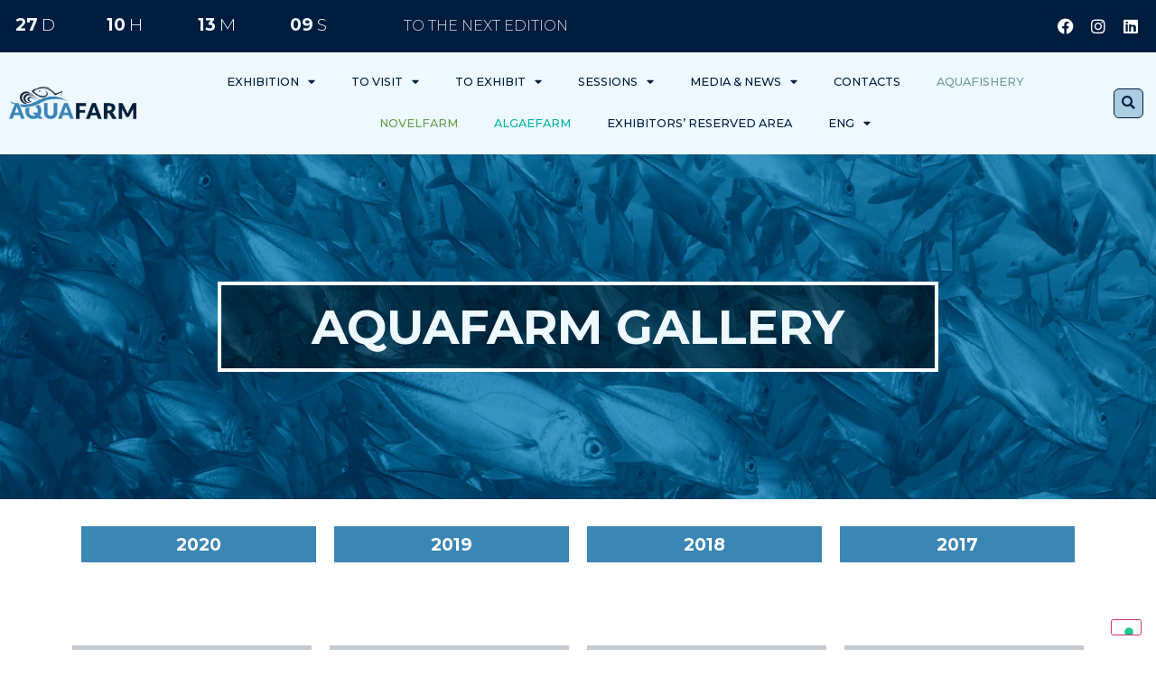

--- FILE ---
content_type: text/html; charset=UTF-8
request_url: https://www.aquafarm.show/en/gallery-eng/
body_size: 52849
content:
<!doctype html>
<html lang="en-GB">
<head>
	<meta charset="UTF-8">
	<meta name="viewport" content="width=device-width, initial-scale=1">
	<link rel="profile" href="https://gmpg.org/xfn/11">
	<meta name='robots' content='index, follow, max-image-preview:large, max-snippet:-1, max-video-preview:-1' />
<link rel="alternate" href="https://www.aquafarm.show/gallery/" hreflang="it" />
<link rel="alternate" href="https://www.aquafarm.show/en/gallery-eng/" hreflang="en" />
<link rel="alternate" href="https://www.aquafarm.show/fr/gallery-fra/" hreflang="fr" />

<!-- Google Tag Manager for WordPress by gtm4wp.com -->
<script data-cfasync="false" data-pagespeed-no-defer>
	var gtm4wp_datalayer_name = "dataLayer";
	var dataLayer = dataLayer || [];
</script>
<!-- End Google Tag Manager for WordPress by gtm4wp.com -->
	<!-- This site is optimized with the Yoast SEO plugin v24.9 - https://yoast.com/wordpress/plugins/seo/ -->
	<title>Gallery eng - AquaFarm Pordenone</title>
	<meta name="description" content="AQUAFARM GALLERY AQUAFARM GALLERY 2020 2019 2018 2017 ISCRIVITI ALLA NEWSLETTER Tutte le ultime news direttamente nella tua casella" />
	<link rel="canonical" href="https://www.aquafarm.show/en/gallery-eng/" />
	<meta property="og:locale" content="en_GB" />
	<meta property="og:locale:alternate" content="it_IT" />
	<meta property="og:locale:alternate" content="fr_FR" />
	<meta property="og:type" content="article" />
	<meta property="og:title" content="Gallery eng - AquaFarm Pordenone" />
	<meta property="og:description" content="AQUAFARM GALLERY AQUAFARM GALLERY 2020 2019 2018 2017 ISCRIVITI ALLA NEWSLETTER Tutte le ultime news direttamente nella tua casella" />
	<meta property="og:url" content="https://www.aquafarm.show/en/gallery-eng/" />
	<meta property="og:site_name" content="AquaFarm" />
	<meta property="article:modified_time" content="2021-12-29T08:27:38+00:00" />
	<meta property="og:image" content="http://www.aquafarm.show/wp-content/plugins/elementor/assets/images/placeholder.png" />
	<meta name="twitter:card" content="summary_large_image" />
	<script type="application/ld+json" class="yoast-schema-graph">{"@context":"https://schema.org","@graph":[{"@type":"WebPage","@id":"https://www.aquafarm.show/en/gallery-eng/","url":"https://www.aquafarm.show/en/gallery-eng/","name":"Gallery eng - AquaFarm Pordenone","isPartOf":{"@id":"https://www.aquafarm.show/en/#website"},"primaryImageOfPage":{"@id":"https://www.aquafarm.show/en/gallery-eng/#primaryimage"},"image":{"@id":"https://www.aquafarm.show/en/gallery-eng/#primaryimage"},"thumbnailUrl":"http://www.aquafarm.show/wp-content/plugins/elementor/assets/images/placeholder.png","datePublished":"2021-10-07T16:12:46+00:00","dateModified":"2021-12-29T08:27:38+00:00","description":"AQUAFARM GALLERY AQUAFARM GALLERY 2020 2019 2018 2017 ISCRIVITI ALLA NEWSLETTER Tutte le ultime news direttamente nella tua casella","breadcrumb":{"@id":"https://www.aquafarm.show/en/gallery-eng/#breadcrumb"},"inLanguage":"en-GB","potentialAction":[{"@type":"ReadAction","target":["https://www.aquafarm.show/en/gallery-eng/"]}]},{"@type":"ImageObject","inLanguage":"en-GB","@id":"https://www.aquafarm.show/en/gallery-eng/#primaryimage","url":"http://www.aquafarm.show/wp-content/plugins/elementor/assets/images/placeholder.png","contentUrl":"http://www.aquafarm.show/wp-content/plugins/elementor/assets/images/placeholder.png"},{"@type":"BreadcrumbList","@id":"https://www.aquafarm.show/en/gallery-eng/#breadcrumb","itemListElement":[{"@type":"ListItem","position":1,"name":"Home","item":"https://www.aquafarm.show/en/"},{"@type":"ListItem","position":2,"name":"Gallery eng"}]},{"@type":"WebSite","@id":"https://www.aquafarm.show/en/#website","url":"https://www.aquafarm.show/en/","name":"AquaFarm","description":"","potentialAction":[{"@type":"SearchAction","target":{"@type":"EntryPoint","urlTemplate":"https://www.aquafarm.show/en/?s={search_term_string}"},"query-input":{"@type":"PropertyValueSpecification","valueRequired":true,"valueName":"search_term_string"}}],"inLanguage":"en-GB"}]}</script>
	<!-- / Yoast SEO plugin. -->


<link rel='dns-prefetch' href='//cdn.iubenda.com' />
<link rel="alternate" type="application/rss+xml" title="AquaFarm &raquo; Feed" href="https://www.aquafarm.show/en/feed/" />
<link rel="alternate" type="application/rss+xml" title="AquaFarm &raquo; Comments Feed" href="https://www.aquafarm.show/en/comments/feed/" />
<link rel="alternate" title="oEmbed (JSON)" type="application/json+oembed" href="https://www.aquafarm.show/wp-json/oembed/1.0/embed?url=https%3A%2F%2Fwww.aquafarm.show%2Fen%2Fgallery-eng%2F" />
<link rel="alternate" title="oEmbed (XML)" type="text/xml+oembed" href="https://www.aquafarm.show/wp-json/oembed/1.0/embed?url=https%3A%2F%2Fwww.aquafarm.show%2Fen%2Fgallery-eng%2F&#038;format=xml" />
<style id='wp-img-auto-sizes-contain-inline-css'>
img:is([sizes=auto i],[sizes^="auto," i]){contain-intrinsic-size:3000px 1500px}
/*# sourceURL=wp-img-auto-sizes-contain-inline-css */
</style>
<style id='wp-emoji-styles-inline-css'>

	img.wp-smiley, img.emoji {
		display: inline !important;
		border: none !important;
		box-shadow: none !important;
		height: 1em !important;
		width: 1em !important;
		margin: 0 0.07em !important;
		vertical-align: -0.1em !important;
		background: none !important;
		padding: 0 !important;
	}
/*# sourceURL=wp-emoji-styles-inline-css */
</style>
<link rel='stylesheet' id='jet-engine-frontend-css' href='https://www.aquafarm.show/wp-content/plugins/jet-engine/assets/css/frontend.css?ver=3.6.3' media='all' />
<link rel='stylesheet' id='hello-elementor-css' href='https://www.aquafarm.show/wp-content/themes/hello-elementor/style.min.css?ver=3.3.0' media='all' />
<link rel='stylesheet' id='hello-elementor-theme-style-css' href='https://www.aquafarm.show/wp-content/themes/hello-elementor/theme.min.css?ver=3.3.0' media='all' />
<link rel='stylesheet' id='hello-elementor-header-footer-css' href='https://www.aquafarm.show/wp-content/themes/hello-elementor/header-footer.min.css?ver=3.3.0' media='all' />
<link rel='stylesheet' id='jet-theme-core-frontend-styles-css' href='https://www.aquafarm.show/wp-content/plugins/jet-theme-core/assets/css/frontend.css?ver=2.2.2.1' media='all' />
<link rel='stylesheet' id='elementor-frontend-css' href='https://www.aquafarm.show/wp-content/plugins/elementor/assets/css/frontend.min.css?ver=3.25.8' media='all' />
<style id='elementor-frontend-inline-css'>
.elementor-kit-7{--e-global-color-primary:#001C3F;--e-global-color-secondary:#3A87B5;--e-global-color-text:#DDDDDD;--e-global-color-accent:#EDF8FF;--e-global-color-10dccc9:#A9CDE1;--e-global-color-76ff5ac:#79B2D2;--e-global-color-64647c0:#00B2A5;--e-global-color-c6b4d1a:#699D4A;--e-global-color-d394bce:#064B31;--e-global-color-a5de154:#6D9AA4;--e-global-color-f8fb75d:#222222;--e-global-color-22798c1:#666666;--e-global-typography-primary-font-family:"Montserrat";--e-global-typography-primary-font-size:1.2em;--e-global-typography-primary-font-weight:900;--e-global-typography-secondary-font-family:"Montserrat";--e-global-typography-secondary-font-size:1.2em;--e-global-typography-secondary-font-weight:700;--e-global-typography-text-font-family:"Montserrat";--e-global-typography-text-font-size:1.2em;--e-global-typography-text-font-weight:400;--e-global-typography-accent-font-family:"Montserrat";--e-global-typography-accent-font-size:1.2em;--e-global-typography-accent-font-weight:300;}.elementor-kit-7 e-page-transition{background-color:#FFBC7D;}.elementor-kit-7 a{color:#CF3476;}.elementor-kit-7 a:hover{color:#FF0000;}.elementor-section.elementor-section-boxed > .elementor-container{max-width:1140px;}.e-con{--container-max-width:1140px;}.elementor-widget:not(:last-child){margin-block-end:20px;}.elementor-element{--widgets-spacing:20px 20px;}{}h1.entry-title{display:var(--page-title-display);}@media(max-width:1024px){.elementor-section.elementor-section-boxed > .elementor-container{max-width:1024px;}.e-con{--container-max-width:1024px;}}@media(max-width:767px){.elementor-section.elementor-section-boxed > .elementor-container{max-width:767px;}.e-con{--container-max-width:767px;}}
.elementor-3608 .elementor-element.elementor-element-d77b6cb .elementor-repeater-item-09d9455.jet-parallax-section__layout .jet-parallax-section__image{background-size:auto;}.elementor-3608 .elementor-element.elementor-element-e621538 > .elementor-element-populated{transition:background 0.3s, border 0.3s, border-radius 0.3s, box-shadow 0.3s;padding:11% 11% 11% 11%;}.elementor-3608 .elementor-element.elementor-element-e621538 > .elementor-element-populated > .elementor-background-overlay{transition:background 0.3s, border-radius 0.3s, opacity 0.3s;}.elementor-widget-heading .elementor-heading-title{color:var( --e-global-color-primary );font-family:var( --e-global-typography-primary-font-family ), Sans-serif;font-size:var( --e-global-typography-primary-font-size );font-weight:var( --e-global-typography-primary-font-weight );}.elementor-3608 .elementor-element.elementor-element-d906f1d > .elementor-widget-container{margin:0% 10% 0% 10%;padding:2% 0% 2% 0%;border-style:solid;border-width:4px 4px 4px 4px;border-color:#FFFFFF;box-shadow:0px 0px 80px 38px rgba(0,0,0,0.5) inset;}.elementor-3608 .elementor-element.elementor-element-d906f1d{text-align:center;}.elementor-3608 .elementor-element.elementor-element-d906f1d .elementor-heading-title{color:var( --e-global-color-accent );font-family:"Montserrat", Sans-serif;font-size:3.3em;font-weight:700;}.elementor-3608 .elementor-element.elementor-element-d77b6cb:not(.elementor-motion-effects-element-type-background), .elementor-3608 .elementor-element.elementor-element-d77b6cb > .elementor-motion-effects-container > .elementor-motion-effects-layer{background-image:url("https://www.aquafarm.show/wp-content/uploads/2021/09/AQF_Visitare_Img_header_1920x400.jpg");background-repeat:no-repeat;background-size:cover;}.elementor-3608 .elementor-element.elementor-element-d77b6cb{transition:background 0.3s, border 0.3s, border-radius 0.3s, box-shadow 0.3s;}.elementor-3608 .elementor-element.elementor-element-d77b6cb > .elementor-background-overlay{transition:background 0.3s, border-radius 0.3s, opacity 0.3s;}.elementor-3608 .elementor-element.elementor-element-c6c88bf .elementor-repeater-item-802c6c4.jet-parallax-section__layout .jet-parallax-section__image{background-size:auto;}.elementor-3608 .elementor-element.elementor-element-a85a091 > .elementor-element-populated{padding:11% 11% 11% 11%;}.elementor-3608 .elementor-element.elementor-element-760d861 > .elementor-widget-container{margin:0% 10% 0% 10%;padding:2% 0% 2% 0%;border-style:solid;border-width:4px 4px 4px 4px;border-color:#FFFFFF;box-shadow:0px 0px 80px 38px rgba(0,0,0,0.5) inset;}.elementor-3608 .elementor-element.elementor-element-760d861{text-align:center;}.elementor-3608 .elementor-element.elementor-element-760d861 .elementor-heading-title{color:var( --e-global-color-accent );font-family:"Montserrat", Sans-serif;font-size:3.3em;font-weight:700;}.elementor-3608 .elementor-element.elementor-element-c6c88bf:not(.elementor-motion-effects-element-type-background), .elementor-3608 .elementor-element.elementor-element-c6c88bf > .elementor-motion-effects-container > .elementor-motion-effects-layer{background-image:url("https://www.aquafarm.show/wp-content/uploads/2021/09/AQF_Banner_Img_header_1920x400.jpg");background-repeat:no-repeat;background-size:cover;}.elementor-3608 .elementor-element.elementor-element-c6c88bf{transition:background 0.3s, border 0.3s, border-radius 0.3s, box-shadow 0.3s;}.elementor-3608 .elementor-element.elementor-element-c6c88bf > .elementor-background-overlay{transition:background 0.3s, border-radius 0.3s, opacity 0.3s;}.elementor-3608 .elementor-element.elementor-element-18cff64 .elementor-repeater-item-3ff868f.jet-parallax-section__layout .jet-parallax-section__image{background-size:auto;}.elementor-3608 .elementor-element.elementor-element-64ece08 .elementor-repeater-item-78d6667.jet-parallax-section__layout .jet-parallax-section__image{background-size:auto;}.elementor-3608 .elementor-element.elementor-element-c2accbe > .elementor-widget-container{background-color:var( --e-global-color-secondary );margin:4% 0% 4% 0%;padding:3% 3% 3% 3%;border-style:solid;border-width:3px 3px 3px 3px;border-color:var( --e-global-color-secondary );}.elementor-3608 .elementor-element.elementor-element-c2accbe:hover .elementor-widget-container{background-color:var( --e-global-color-primary );border-style:solid;border-color:var( --e-global-color-primary );}.elementor-3608 .elementor-element.elementor-element-c2accbe{text-align:center;}.elementor-3608 .elementor-element.elementor-element-c2accbe .elementor-heading-title{color:#FFFFFF;font-family:var( --e-global-typography-secondary-font-family ), Sans-serif;font-size:var( --e-global-typography-secondary-font-size );font-weight:var( --e-global-typography-secondary-font-weight );}.elementor-3608 .elementor-element.elementor-element-6ab3cb0 > .elementor-widget-container{background-color:var( --e-global-color-secondary );margin:4% 0% 4% 0%;padding:3% 3% 3% 3%;border-style:solid;border-width:3px 3px 3px 3px;border-color:var( --e-global-color-secondary );}.elementor-3608 .elementor-element.elementor-element-6ab3cb0:hover .elementor-widget-container{background-color:var( --e-global-color-primary );border-style:solid;border-color:var( --e-global-color-primary );}.elementor-3608 .elementor-element.elementor-element-6ab3cb0{text-align:center;}.elementor-3608 .elementor-element.elementor-element-6ab3cb0 .elementor-heading-title{color:#FFFFFF;font-family:var( --e-global-typography-secondary-font-family ), Sans-serif;font-size:var( --e-global-typography-secondary-font-size );font-weight:var( --e-global-typography-secondary-font-weight );}.elementor-3608 .elementor-element.elementor-element-e4eb2fc > .elementor-widget-container{background-color:var( --e-global-color-secondary );margin:4% 0% 4% 0%;padding:3% 3% 3% 3%;border-style:solid;border-width:3px 3px 3px 3px;border-color:var( --e-global-color-secondary );}.elementor-3608 .elementor-element.elementor-element-e4eb2fc:hover .elementor-widget-container{background-color:var( --e-global-color-primary );border-style:solid;border-color:var( --e-global-color-primary );}.elementor-3608 .elementor-element.elementor-element-e4eb2fc{text-align:center;}.elementor-3608 .elementor-element.elementor-element-e4eb2fc .elementor-heading-title{color:#FFFFFF;font-family:var( --e-global-typography-secondary-font-family ), Sans-serif;font-size:var( --e-global-typography-secondary-font-size );font-weight:var( --e-global-typography-secondary-font-weight );}.elementor-3608 .elementor-element.elementor-element-5300a07 > .elementor-widget-container{background-color:var( --e-global-color-secondary );margin:4% 0% 4% 0%;padding:3% 3% 3% 3%;border-style:solid;border-width:3px 3px 3px 3px;border-color:var( --e-global-color-secondary );}.elementor-3608 .elementor-element.elementor-element-5300a07:hover .elementor-widget-container{background-color:var( --e-global-color-primary );border-style:solid;border-color:var( --e-global-color-primary );}.elementor-3608 .elementor-element.elementor-element-5300a07{text-align:center;}.elementor-3608 .elementor-element.elementor-element-5300a07 .elementor-heading-title{color:#FFFFFF;font-family:var( --e-global-typography-secondary-font-family ), Sans-serif;font-size:var( --e-global-typography-secondary-font-size );font-weight:var( --e-global-typography-secondary-font-weight );}.elementor-3608 .elementor-element.elementor-element-11ec749 .elementor-repeater-item-f288bf6.jet-parallax-section__layout .jet-parallax-section__image{background-size:auto;}.elementor-widget-image .widget-image-caption{color:var( --e-global-color-text );font-family:var( --e-global-typography-text-font-family ), Sans-serif;font-size:var( --e-global-typography-text-font-size );font-weight:var( --e-global-typography-text-font-weight );}.elementor-3608 .elementor-element.elementor-element-11ec749{margin-top:4%;margin-bottom:4%;}.elementor-3608 .elementor-element.elementor-element-14c732e .elementor-repeater-item-b3df62c.jet-parallax-section__layout .jet-parallax-section__image{background-size:auto;}.elementor-3608 .elementor-element.elementor-element-a51dc91 > .elementor-widget-container{margin:3% 0% 0% 0%;}.elementor-3608 .elementor-element.elementor-element-a51dc91{text-align:center;}.elementor-3608 .elementor-element.elementor-element-a51dc91 .elementor-heading-title{font-family:"Montserrat", Sans-serif;font-size:1.7em;font-weight:700;}.elementor-3608 .elementor-element.elementor-element-8fa8122{text-align:center;}.elementor-3608 .elementor-element.elementor-element-8fa8122 .elementor-heading-title{color:#FFFFFF;font-family:"Montserrat", Sans-serif;font-size:1em;font-weight:300;}.elementor-3608 .elementor-element.elementor-element-d193a7f .elementor-repeater-item-728dc90.jet-parallax-section__layout .jet-parallax-section__image{background-size:auto;}.elementor-widget-form .elementor-field-group > label, .elementor-widget-form .elementor-field-subgroup label{color:var( --e-global-color-text );}.elementor-widget-form .elementor-field-group > label{font-family:var( --e-global-typography-text-font-family ), Sans-serif;font-size:var( --e-global-typography-text-font-size );font-weight:var( --e-global-typography-text-font-weight );}.elementor-widget-form .elementor-field-type-html{color:var( --e-global-color-text );font-family:var( --e-global-typography-text-font-family ), Sans-serif;font-size:var( --e-global-typography-text-font-size );font-weight:var( --e-global-typography-text-font-weight );}.elementor-widget-form .elementor-field-group .elementor-field{color:var( --e-global-color-text );}.elementor-widget-form .elementor-field-group .elementor-field, .elementor-widget-form .elementor-field-subgroup label{font-family:var( --e-global-typography-text-font-family ), Sans-serif;font-size:var( --e-global-typography-text-font-size );font-weight:var( --e-global-typography-text-font-weight );}.elementor-widget-form .elementor-button{font-family:var( --e-global-typography-accent-font-family ), Sans-serif;font-size:var( --e-global-typography-accent-font-size );font-weight:var( --e-global-typography-accent-font-weight );}.elementor-widget-form .e-form__buttons__wrapper__button-next{background-color:var( --e-global-color-accent );}.elementor-widget-form .elementor-button[type="submit"]{background-color:var( --e-global-color-accent );}.elementor-widget-form .e-form__buttons__wrapper__button-previous{background-color:var( --e-global-color-accent );}.elementor-widget-form .elementor-message{font-family:var( --e-global-typography-text-font-family ), Sans-serif;font-size:var( --e-global-typography-text-font-size );font-weight:var( --e-global-typography-text-font-weight );}.elementor-widget-form .e-form__indicators__indicator, .elementor-widget-form .e-form__indicators__indicator__label{font-family:var( --e-global-typography-accent-font-family ), Sans-serif;font-size:var( --e-global-typography-accent-font-size );font-weight:var( --e-global-typography-accent-font-weight );}.elementor-widget-form{--e-form-steps-indicator-inactive-primary-color:var( --e-global-color-text );--e-form-steps-indicator-active-primary-color:var( --e-global-color-accent );--e-form-steps-indicator-completed-primary-color:var( --e-global-color-accent );--e-form-steps-indicator-progress-color:var( --e-global-color-accent );--e-form-steps-indicator-progress-background-color:var( --e-global-color-text );--e-form-steps-indicator-progress-meter-color:var( --e-global-color-text );}.elementor-widget-form .e-form__indicators__indicator__progress__meter{font-family:var( --e-global-typography-accent-font-family ), Sans-serif;font-size:var( --e-global-typography-accent-font-size );font-weight:var( --e-global-typography-accent-font-weight );}.elementor-3608 .elementor-element.elementor-element-53326c5 > .elementor-widget-container{padding:0px 30px 0px 140px;}.elementor-3608 .elementor-element.elementor-element-53326c5 .elementor-field-group{padding-right:calc( 22px/2 );padding-left:calc( 22px/2 );margin-bottom:12px;}.elementor-3608 .elementor-element.elementor-element-53326c5 .elementor-form-fields-wrapper{margin-left:calc( -22px/2 );margin-right:calc( -22px/2 );margin-bottom:-12px;}.elementor-3608 .elementor-element.elementor-element-53326c5 .elementor-field-group.recaptcha_v3-bottomleft, .elementor-3608 .elementor-element.elementor-element-53326c5 .elementor-field-group.recaptcha_v3-bottomright{margin-bottom:0;}body.rtl .elementor-3608 .elementor-element.elementor-element-53326c5 .elementor-labels-inline .elementor-field-group > label{padding-left:0px;}body:not(.rtl) .elementor-3608 .elementor-element.elementor-element-53326c5 .elementor-labels-inline .elementor-field-group > label{padding-right:0px;}body .elementor-3608 .elementor-element.elementor-element-53326c5 .elementor-labels-above .elementor-field-group > label{padding-bottom:0px;}.elementor-3608 .elementor-element.elementor-element-53326c5 .elementor-field-type-html{padding-bottom:0px;}.elementor-3608 .elementor-element.elementor-element-53326c5 .elementor-field-group:not(.elementor-field-type-upload) .elementor-field:not(.elementor-select-wrapper){background-color:#ffffff;}.elementor-3608 .elementor-element.elementor-element-53326c5 .elementor-field-group .elementor-select-wrapper select{background-color:#ffffff;}.elementor-3608 .elementor-element.elementor-element-53326c5 .elementor-button{font-family:var( --e-global-typography-text-font-family ), Sans-serif;font-size:var( --e-global-typography-text-font-size );font-weight:var( --e-global-typography-text-font-weight );}.elementor-3608 .elementor-element.elementor-element-53326c5 .e-form__buttons__wrapper__button-next{background-color:var( --e-global-color-primary );color:#ffffff;}.elementor-3608 .elementor-element.elementor-element-53326c5 .elementor-button[type="submit"]{background-color:var( --e-global-color-primary );color:#ffffff;}.elementor-3608 .elementor-element.elementor-element-53326c5 .elementor-button[type="submit"] svg *{fill:#ffffff;}.elementor-3608 .elementor-element.elementor-element-53326c5 .e-form__buttons__wrapper__button-previous{color:#ffffff;}.elementor-3608 .elementor-element.elementor-element-53326c5 .e-form__buttons__wrapper__button-next:hover{color:#ffffff;}.elementor-3608 .elementor-element.elementor-element-53326c5 .elementor-button[type="submit"]:hover{color:#ffffff;}.elementor-3608 .elementor-element.elementor-element-53326c5 .elementor-button[type="submit"]:hover svg *{fill:#ffffff;}.elementor-3608 .elementor-element.elementor-element-53326c5 .e-form__buttons__wrapper__button-previous:hover{color:#ffffff;}.elementor-3608 .elementor-element.elementor-element-53326c5{--e-form-steps-indicators-spacing:20px;--e-form-steps-indicator-padding:30px;--e-form-steps-indicator-inactive-secondary-color:#ffffff;--e-form-steps-indicator-active-secondary-color:#ffffff;--e-form-steps-indicator-completed-secondary-color:#ffffff;--e-form-steps-divider-width:1px;--e-form-steps-divider-gap:10px;}.elementor-3608 .elementor-element.elementor-element-d193a7f{margin-top:0%;margin-bottom:3%;}.elementor-3608 .elementor-element.elementor-element-14c732e:not(.elementor-motion-effects-element-type-background), .elementor-3608 .elementor-element.elementor-element-14c732e > .elementor-motion-effects-container > .elementor-motion-effects-layer{background-color:var( --e-global-color-secondary );}.elementor-3608 .elementor-element.elementor-element-14c732e{transition:background 0.3s, border 0.3s, border-radius 0.3s, box-shadow 0.3s;}.elementor-3608 .elementor-element.elementor-element-14c732e > .elementor-background-overlay{transition:background 0.3s, border-radius 0.3s, opacity 0.3s;}@media(min-width:768px){.elementor-3608 .elementor-element.elementor-element-a353fdf{width:16%;}.elementor-3608 .elementor-element.elementor-element-db60435{width:67.332%;}.elementor-3608 .elementor-element.elementor-element-a5e5e65{width:16%;}}@media(max-width:1024px){.elementor-widget-heading .elementor-heading-title{font-size:var( --e-global-typography-primary-font-size );}.elementor-3608 .elementor-element.elementor-element-c2accbe .elementor-heading-title{font-size:var( --e-global-typography-secondary-font-size );}.elementor-3608 .elementor-element.elementor-element-6ab3cb0 .elementor-heading-title{font-size:var( --e-global-typography-secondary-font-size );}.elementor-3608 .elementor-element.elementor-element-e4eb2fc .elementor-heading-title{font-size:var( --e-global-typography-secondary-font-size );}.elementor-3608 .elementor-element.elementor-element-5300a07 .elementor-heading-title{font-size:var( --e-global-typography-secondary-font-size );}.elementor-widget-image .widget-image-caption{font-size:var( --e-global-typography-text-font-size );}.elementor-widget-form .elementor-field-group > label{font-size:var( --e-global-typography-text-font-size );}.elementor-widget-form .elementor-field-type-html{font-size:var( --e-global-typography-text-font-size );}.elementor-widget-form .elementor-field-group .elementor-field, .elementor-widget-form .elementor-field-subgroup label{font-size:var( --e-global-typography-text-font-size );}.elementor-widget-form .elementor-button{font-size:var( --e-global-typography-accent-font-size );}.elementor-widget-form .elementor-message{font-size:var( --e-global-typography-text-font-size );}.elementor-widget-form .e-form__indicators__indicator, .elementor-widget-form .e-form__indicators__indicator__label{font-size:var( --e-global-typography-accent-font-size );}.elementor-widget-form .e-form__indicators__indicator__progress__meter{font-size:var( --e-global-typography-accent-font-size );}.elementor-3608 .elementor-element.elementor-element-53326c5 .elementor-button{font-size:var( --e-global-typography-text-font-size );}}@media(max-width:767px){.elementor-widget-heading .elementor-heading-title{font-size:var( --e-global-typography-primary-font-size );}.elementor-3608 .elementor-element.elementor-element-d906f1d .elementor-heading-title{font-size:1em;}.elementor-3608 .elementor-element.elementor-element-d77b6cb:not(.elementor-motion-effects-element-type-background), .elementor-3608 .elementor-element.elementor-element-d77b6cb > .elementor-motion-effects-container > .elementor-motion-effects-layer{background-image:url("https://www.aquafarm.show/wp-content/uploads/2021/09/AQF_Banner_Img_header_1920x400.jpg");}.elementor-3608 .elementor-element.elementor-element-c2accbe .elementor-heading-title{font-size:var( --e-global-typography-secondary-font-size );}.elementor-3608 .elementor-element.elementor-element-6ab3cb0 .elementor-heading-title{font-size:var( --e-global-typography-secondary-font-size );}.elementor-3608 .elementor-element.elementor-element-e4eb2fc .elementor-heading-title{font-size:var( --e-global-typography-secondary-font-size );}.elementor-3608 .elementor-element.elementor-element-5300a07 .elementor-heading-title{font-size:var( --e-global-typography-secondary-font-size );}.elementor-widget-image .widget-image-caption{font-size:var( --e-global-typography-text-font-size );}.elementor-3608 .elementor-element.elementor-element-11ec749{padding:0% 3% 0% 3%;}.elementor-widget-form .elementor-field-group > label{font-size:var( --e-global-typography-text-font-size );}.elementor-widget-form .elementor-field-type-html{font-size:var( --e-global-typography-text-font-size );}.elementor-widget-form .elementor-field-group .elementor-field, .elementor-widget-form .elementor-field-subgroup label{font-size:var( --e-global-typography-text-font-size );}.elementor-widget-form .elementor-button{font-size:var( --e-global-typography-accent-font-size );}.elementor-widget-form .elementor-message{font-size:var( --e-global-typography-text-font-size );}.elementor-widget-form .e-form__indicators__indicator, .elementor-widget-form .e-form__indicators__indicator__label{font-size:var( --e-global-typography-accent-font-size );}.elementor-widget-form .e-form__indicators__indicator__progress__meter{font-size:var( --e-global-typography-accent-font-size );}.elementor-3608 .elementor-element.elementor-element-53326c5 > .elementor-widget-container{padding:0px 0px 0px 0px;}.elementor-3608 .elementor-element.elementor-element-53326c5 .elementor-button{font-size:var( --e-global-typography-text-font-size );}}
.elementor-20 .elementor-element.elementor-element-3fb23fe .elementor-repeater-item-559ea8f.jet-parallax-section__layout .jet-parallax-section__image{background-size:auto;}.elementor-widget-heading .elementor-heading-title{color:var( --e-global-color-primary );font-family:var( --e-global-typography-primary-font-family ), Sans-serif;font-size:var( --e-global-typography-primary-font-size );font-weight:var( --e-global-typography-primary-font-weight );}.elementor-20 .elementor-element.elementor-element-261ee7d > .elementor-widget-container{margin:10px 10px 10px 10px;}.elementor-20 .elementor-element.elementor-element-261ee7d .elementor-heading-title{color:var( --e-global-color-text );font-family:"Montserrat", Sans-serif;font-size:1em;font-weight:300;}.elementor-bc-flex-widget .elementor-20 .elementor-element.elementor-element-b367e20.elementor-column .elementor-widget-wrap{align-items:center;}.elementor-20 .elementor-element.elementor-element-b367e20.elementor-column.elementor-element[data-element_type="column"] > .elementor-widget-wrap.elementor-element-populated{align-content:center;align-items:center;}.elementor-widget-eael-countdown .eael-countdown-digits::after{font-family:var( --e-global-typography-secondary-font-family ), Sans-serif;font-size:var( --e-global-typography-secondary-font-size );font-weight:var( --e-global-typography-secondary-font-weight );}.elementor-widget-eael-countdown .eael-countdown-digits{font-family:var( --e-global-typography-secondary-font-family ), Sans-serif;font-size:var( --e-global-typography-secondary-font-size );font-weight:var( --e-global-typography-secondary-font-weight );}.elementor-widget-eael-countdown .eael-countdown-label{font-family:var( --e-global-typography-secondary-font-family ), Sans-serif;font-size:var( --e-global-typography-secondary-font-size );font-weight:var( --e-global-typography-secondary-font-weight );}.elementor-widget-eael-countdown .eael-countdown-finish-message .expiry-title{font-family:var( --e-global-typography-secondary-font-family ), Sans-serif;font-size:var( --e-global-typography-secondary-font-size );font-weight:var( --e-global-typography-secondary-font-weight );}.eael-countdown-finish-text{font-family:var( --e-global-typography-secondary-font-family ), Sans-serif;font-size:var( --e-global-typography-secondary-font-size );font-weight:var( --e-global-typography-secondary-font-weight );}.elementor-20 .elementor-element.elementor-element-978a7e0 .eael-countdown-label{padding-left:4px;color:var( --e-global-color-accent );font-family:var( --e-global-typography-accent-font-family ), Sans-serif;font-size:var( --e-global-typography-accent-font-size );font-weight:var( --e-global-typography-accent-font-weight );}.elementor-20 .elementor-element.elementor-element-978a7e0 .eael-countdown-item > div{text-align:left;margin-right:0px;margin-left:0px;padding:7px 7px 7px 7px;}.elementor-20 .elementor-element.elementor-element-978a7e0 .eael-countdown-items>li{display:table-cell;}.elementor-20 .elementor-element.elementor-element-978a7e0 .eael-countdown-digits::after{top:0%;left:100%;}.elementor-20 .elementor-element.elementor-element-978a7e0 .eael-countdown-container{margin-right:-0px;margin-left:-0px;margin-bottom:0px;}.elementor-20 .elementor-element.elementor-element-978a7e0 .eael-countdown-digits{color:var( --e-global-color-accent );font-family:var( --e-global-typography-secondary-font-family ), Sans-serif;font-size:var( --e-global-typography-secondary-font-size );font-weight:var( --e-global-typography-secondary-font-weight );}.elementor-20 .elementor-element.elementor-element-24bf3ff > .elementor-widget-container{margin:10px 10px 10px 10px;}.elementor-20 .elementor-element.elementor-element-24bf3ff .elementor-heading-title{color:var( --e-global-color-text );font-family:"Montserrat", Sans-serif;font-size:1em;font-weight:300;}.elementor-bc-flex-widget .elementor-20 .elementor-element.elementor-element-00563d5.elementor-column .elementor-widget-wrap{align-items:center;}.elementor-20 .elementor-element.elementor-element-00563d5.elementor-column.elementor-element[data-element_type="column"] > .elementor-widget-wrap.elementor-element-populated{align-content:center;align-items:center;}.elementor-20 .elementor-element.elementor-element-00563d5.elementor-column > .elementor-widget-wrap{justify-content:center;}.elementor-20 .elementor-element.elementor-element-cfb2b23 .elementor-repeater-item-a29d34d.elementor-social-icon{background-color:var( --e-global-color-primary );}.elementor-20 .elementor-element.elementor-element-cfb2b23 .elementor-repeater-item-b221883.elementor-social-icon{background-color:var( --e-global-color-primary );}.elementor-20 .elementor-element.elementor-element-cfb2b23 .elementor-repeater-item-b21f3bb.elementor-social-icon{background-color:var( --e-global-color-primary );}.elementor-20 .elementor-element.elementor-element-cfb2b23{--grid-template-columns:repeat(0, auto);--icon-size:18px;--grid-column-gap:0px;--grid-row-gap:0px;}.elementor-20 .elementor-element.elementor-element-cfb2b23 .elementor-widget-container{text-align:right;}.elementor-20 .elementor-element.elementor-element-3fb23fe:not(.elementor-motion-effects-element-type-background), .elementor-20 .elementor-element.elementor-element-3fb23fe > .elementor-motion-effects-container > .elementor-motion-effects-layer{background-color:var( --e-global-color-primary );}.elementor-20 .elementor-element.elementor-element-3fb23fe > .elementor-container{min-height:0px;}.elementor-20 .elementor-element.elementor-element-3fb23fe{transition:background 0.3s, border 0.3s, border-radius 0.3s, box-shadow 0.3s;}.elementor-20 .elementor-element.elementor-element-3fb23fe > .elementor-background-overlay{transition:background 0.3s, border-radius 0.3s, opacity 0.3s;}.elementor-20 .elementor-element.elementor-element-d457094 .elementor-repeater-item-559ea8f.jet-parallax-section__layout .jet-parallax-section__image{background-size:auto;}.elementor-20 .elementor-element.elementor-element-c434ed4 .elementor-repeater-item-2218ae6.jet-parallax-section__layout .jet-parallax-section__image{background-size:auto;}.elementor-20 .elementor-element.elementor-element-84481a1 .elementor-heading-title{color:var( --e-global-color-text );font-family:"Montserrat", Sans-serif;font-size:1.2em;font-weight:700;}.elementor-20 .elementor-element.elementor-element-e7eea45 .eael-countdown-label{padding-left:4px;color:var( --e-global-color-accent );font-family:var( --e-global-typography-accent-font-family ), Sans-serif;font-size:var( --e-global-typography-accent-font-size );font-weight:var( --e-global-typography-accent-font-weight );}.elementor-20 .elementor-element.elementor-element-e7eea45 .eael-countdown-item > div{text-align:left;margin-right:0px;margin-left:0px;padding:7px 7px 7px 7px;}.elementor-20 .elementor-element.elementor-element-e7eea45 .eael-countdown-items>li{display:table-cell;}.elementor-20 .elementor-element.elementor-element-e7eea45 .eael-countdown-digits::after{top:0%;left:100%;}.elementor-20 .elementor-element.elementor-element-e7eea45 .eael-countdown-container{margin-right:-0px;margin-left:-0px;margin-bottom:0px;}.elementor-20 .elementor-element.elementor-element-e7eea45 .eael-countdown-digits{color:var( --e-global-color-accent );font-family:var( --e-global-typography-secondary-font-family ), Sans-serif;font-size:var( --e-global-typography-secondary-font-size );font-weight:var( --e-global-typography-secondary-font-weight );}.elementor-20 .elementor-element.elementor-element-90f62f2 .elementor-repeater-item-2218ae6.jet-parallax-section__layout .jet-parallax-section__image{background-size:auto;}.elementor-20 .elementor-element.elementor-element-cdd4c68 .elementor-heading-title{color:var( --e-global-color-text );font-family:"Montserrat", Sans-serif;font-size:1.2em;font-weight:700;}.elementor-20 .elementor-element.elementor-element-950be7f .elementor-repeater-item-a29d34d.elementor-social-icon{background-color:var( --e-global-color-primary );}.elementor-20 .elementor-element.elementor-element-950be7f .elementor-repeater-item-b21f3bb.elementor-social-icon{background-color:var( --e-global-color-primary );}.elementor-20 .elementor-element.elementor-element-950be7f .elementor-repeater-item-00ddac4.elementor-social-icon{background-color:var( --e-global-color-primary );}.elementor-20 .elementor-element.elementor-element-950be7f{--grid-template-columns:repeat(0, auto);--icon-size:18px;--grid-column-gap:0px;--grid-row-gap:0px;}.elementor-20 .elementor-element.elementor-element-950be7f .elementor-widget-container{text-align:right;}.elementor-20 .elementor-element.elementor-element-d457094:not(.elementor-motion-effects-element-type-background), .elementor-20 .elementor-element.elementor-element-d457094 > .elementor-motion-effects-container > .elementor-motion-effects-layer{background-color:var( --e-global-color-primary );}.elementor-20 .elementor-element.elementor-element-d457094 > .elementor-container{min-height:0px;}.elementor-20 .elementor-element.elementor-element-d457094{transition:background 0.3s, border 0.3s, border-radius 0.3s, box-shadow 0.3s;}.elementor-20 .elementor-element.elementor-element-d457094 > .elementor-background-overlay{transition:background 0.3s, border-radius 0.3s, opacity 0.3s;}.elementor-20 .elementor-element.elementor-element-1ba1991 .elementor-repeater-item-559ea8f.jet-parallax-section__layout .jet-parallax-section__image{background-size:auto;}.elementor-bc-flex-widget .elementor-20 .elementor-element.elementor-element-2e50bdf.elementor-column .elementor-widget-wrap{align-items:center;}.elementor-20 .elementor-element.elementor-element-2e50bdf.elementor-column.elementor-element[data-element_type="column"] > .elementor-widget-wrap.elementor-element-populated{align-content:center;align-items:center;}.elementor-20 .elementor-element.elementor-element-ecd8470 .eael-countdown-label{padding-left:4px;color:var( --e-global-color-accent );font-family:var( --e-global-typography-accent-font-family ), Sans-serif;font-size:var( --e-global-typography-accent-font-size );font-weight:var( --e-global-typography-accent-font-weight );}.elementor-20 .elementor-element.elementor-element-ecd8470 .eael-countdown-item > div{text-align:left;margin-right:0px;margin-left:0px;padding:7px 7px 7px 7px;}.elementor-20 .elementor-element.elementor-element-ecd8470 .eael-countdown-items>li{display:table-cell;}.elementor-20 .elementor-element.elementor-element-ecd8470 .eael-countdown-digits::after{top:0%;left:100%;}.elementor-20 .elementor-element.elementor-element-ecd8470 .eael-countdown-container{margin-right:-0px;margin-left:-0px;margin-bottom:0px;}.elementor-20 .elementor-element.elementor-element-ecd8470 .eael-countdown-digits{color:var( --e-global-color-accent );font-family:var( --e-global-typography-secondary-font-family ), Sans-serif;font-size:var( --e-global-typography-secondary-font-size );font-weight:var( --e-global-typography-secondary-font-weight );}.elementor-20 .elementor-element.elementor-element-b23f35d > .elementor-widget-container{margin:10px 10px 10px 10px;}.elementor-20 .elementor-element.elementor-element-b23f35d .elementor-heading-title{color:var( --e-global-color-text );font-family:"Montserrat", Sans-serif;font-size:1em;font-weight:300;}.elementor-bc-flex-widget .elementor-20 .elementor-element.elementor-element-fa0a2df.elementor-column .elementor-widget-wrap{align-items:center;}.elementor-20 .elementor-element.elementor-element-fa0a2df.elementor-column.elementor-element[data-element_type="column"] > .elementor-widget-wrap.elementor-element-populated{align-content:center;align-items:center;}.elementor-20 .elementor-element.elementor-element-fa0a2df.elementor-column > .elementor-widget-wrap{justify-content:center;}.elementor-20 .elementor-element.elementor-element-61e0be5 .elementor-repeater-item-a29d34d.elementor-social-icon{background-color:var( --e-global-color-primary );}.elementor-20 .elementor-element.elementor-element-61e0be5 .elementor-repeater-item-b21f3bb.elementor-social-icon{background-color:var( --e-global-color-primary );}.elementor-20 .elementor-element.elementor-element-61e0be5 .elementor-repeater-item-42353c7.elementor-social-icon{background-color:var( --e-global-color-primary );}.elementor-20 .elementor-element.elementor-element-61e0be5{--grid-template-columns:repeat(0, auto);--icon-size:18px;--grid-column-gap:0px;--grid-row-gap:0px;}.elementor-20 .elementor-element.elementor-element-61e0be5 .elementor-widget-container{text-align:right;}.elementor-20 .elementor-element.elementor-element-1ba1991:not(.elementor-motion-effects-element-type-background), .elementor-20 .elementor-element.elementor-element-1ba1991 > .elementor-motion-effects-container > .elementor-motion-effects-layer{background-color:var( --e-global-color-primary );}.elementor-20 .elementor-element.elementor-element-1ba1991 > .elementor-container{min-height:0px;}.elementor-20 .elementor-element.elementor-element-1ba1991{transition:background 0.3s, border 0.3s, border-radius 0.3s, box-shadow 0.3s;}.elementor-20 .elementor-element.elementor-element-1ba1991 > .elementor-background-overlay{transition:background 0.3s, border-radius 0.3s, opacity 0.3s;}.elementor-20 .elementor-element.elementor-element-7b8b06f .elementor-repeater-item-559ea8f.jet-parallax-section__layout .jet-parallax-section__image{background-size:auto;}.elementor-20 .elementor-element.elementor-element-6bd24b6 .elementor-repeater-item-2218ae6.jet-parallax-section__layout .jet-parallax-section__image{background-size:auto;}.elementor-20 .elementor-element.elementor-element-c85d6b8 .elementor-heading-title{color:var( --e-global-color-text );font-family:"Montserrat", Sans-serif;font-size:1.2em;font-weight:700;}.elementor-20 .elementor-element.elementor-element-b776bf2 .eael-countdown-label{padding-left:4px;color:var( --e-global-color-accent );font-family:var( --e-global-typography-accent-font-family ), Sans-serif;font-size:var( --e-global-typography-accent-font-size );font-weight:var( --e-global-typography-accent-font-weight );}.elementor-20 .elementor-element.elementor-element-b776bf2 .eael-countdown-item > div{text-align:left;margin-right:0px;margin-left:0px;padding:7px 7px 7px 7px;}.elementor-20 .elementor-element.elementor-element-b776bf2 .eael-countdown-items>li{display:table-cell;}.elementor-20 .elementor-element.elementor-element-b776bf2 .eael-countdown-digits::after{top:0%;left:100%;}.elementor-20 .elementor-element.elementor-element-b776bf2 .eael-countdown-container{margin-right:-0px;margin-left:-0px;margin-bottom:0px;}.elementor-20 .elementor-element.elementor-element-b776bf2 .eael-countdown-digits{color:var( --e-global-color-accent );font-family:var( --e-global-typography-secondary-font-family ), Sans-serif;font-size:var( --e-global-typography-secondary-font-size );font-weight:var( --e-global-typography-secondary-font-weight );}.elementor-20 .elementor-element.elementor-element-d94bc1e .elementor-repeater-item-2218ae6.jet-parallax-section__layout .jet-parallax-section__image{background-size:auto;}.elementor-20 .elementor-element.elementor-element-e5bca8e .elementor-heading-title{color:var( --e-global-color-text );font-family:"Montserrat", Sans-serif;font-size:1.2em;font-weight:700;}.elementor-20 .elementor-element.elementor-element-a17f347 .elementor-repeater-item-a29d34d.elementor-social-icon{background-color:var( --e-global-color-primary );}.elementor-20 .elementor-element.elementor-element-a17f347 .elementor-repeater-item-b21f3bb.elementor-social-icon{background-color:var( --e-global-color-primary );}.elementor-20 .elementor-element.elementor-element-a17f347 .elementor-repeater-item-02fd52f.elementor-social-icon{background-color:var( --e-global-color-primary );}.elementor-20 .elementor-element.elementor-element-a17f347{--grid-template-columns:repeat(0, auto);--icon-size:18px;--grid-column-gap:0px;--grid-row-gap:0px;}.elementor-20 .elementor-element.elementor-element-a17f347 .elementor-widget-container{text-align:right;}.elementor-20 .elementor-element.elementor-element-7b8b06f:not(.elementor-motion-effects-element-type-background), .elementor-20 .elementor-element.elementor-element-7b8b06f > .elementor-motion-effects-container > .elementor-motion-effects-layer{background-color:var( --e-global-color-primary );}.elementor-20 .elementor-element.elementor-element-7b8b06f > .elementor-container{min-height:0px;}.elementor-20 .elementor-element.elementor-element-7b8b06f{transition:background 0.3s, border 0.3s, border-radius 0.3s, box-shadow 0.3s;}.elementor-20 .elementor-element.elementor-element-7b8b06f > .elementor-background-overlay{transition:background 0.3s, border-radius 0.3s, opacity 0.3s;}.elementor-20 .elementor-element.elementor-element-4f546a3 .elementor-repeater-item-559ea8f.jet-parallax-section__layout .jet-parallax-section__image{background-size:auto;}.elementor-bc-flex-widget .elementor-20 .elementor-element.elementor-element-0b64fe1.elementor-column .elementor-widget-wrap{align-items:center;}.elementor-20 .elementor-element.elementor-element-0b64fe1.elementor-column.elementor-element[data-element_type="column"] > .elementor-widget-wrap.elementor-element-populated{align-content:center;align-items:center;}.elementor-20 .elementor-element.elementor-element-ae708bd .eael-countdown-label{padding-left:4px;color:var( --e-global-color-accent );font-family:var( --e-global-typography-accent-font-family ), Sans-serif;font-size:var( --e-global-typography-accent-font-size );font-weight:var( --e-global-typography-accent-font-weight );}.elementor-20 .elementor-element.elementor-element-ae708bd .eael-countdown-item > div{text-align:left;margin-right:0px;margin-left:0px;padding:7px 7px 7px 7px;}.elementor-20 .elementor-element.elementor-element-ae708bd .eael-countdown-items>li{display:table-cell;}.elementor-20 .elementor-element.elementor-element-ae708bd .eael-countdown-digits::after{top:0%;left:100%;}.elementor-20 .elementor-element.elementor-element-ae708bd .eael-countdown-container{margin-right:-0px;margin-left:-0px;margin-bottom:0px;}.elementor-20 .elementor-element.elementor-element-ae708bd .eael-countdown-digits{color:var( --e-global-color-accent );font-family:var( --e-global-typography-secondary-font-family ), Sans-serif;font-size:var( --e-global-typography-secondary-font-size );font-weight:var( --e-global-typography-secondary-font-weight );}.elementor-20 .elementor-element.elementor-element-8675d57 > .elementor-widget-container{margin:10px 10px 10px 10px;}.elementor-20 .elementor-element.elementor-element-8675d57 .elementor-heading-title{color:var( --e-global-color-text );font-family:"Montserrat", Sans-serif;font-size:1em;font-weight:300;text-transform:uppercase;}.elementor-bc-flex-widget .elementor-20 .elementor-element.elementor-element-ed03f3f.elementor-column .elementor-widget-wrap{align-items:center;}.elementor-20 .elementor-element.elementor-element-ed03f3f.elementor-column.elementor-element[data-element_type="column"] > .elementor-widget-wrap.elementor-element-populated{align-content:center;align-items:center;}.elementor-20 .elementor-element.elementor-element-ed03f3f.elementor-column > .elementor-widget-wrap{justify-content:center;}.elementor-20 .elementor-element.elementor-element-151f40f .elementor-repeater-item-a29d34d.elementor-social-icon{background-color:var( --e-global-color-primary );}.elementor-20 .elementor-element.elementor-element-151f40f .elementor-repeater-item-b21f3bb.elementor-social-icon{background-color:var( --e-global-color-primary );}.elementor-20 .elementor-element.elementor-element-151f40f .elementor-repeater-item-7f84181.elementor-social-icon{background-color:var( --e-global-color-primary );}.elementor-20 .elementor-element.elementor-element-151f40f{--grid-template-columns:repeat(0, auto);--icon-size:18px;--grid-column-gap:0px;--grid-row-gap:0px;}.elementor-20 .elementor-element.elementor-element-151f40f .elementor-widget-container{text-align:right;}.elementor-20 .elementor-element.elementor-element-4f546a3:not(.elementor-motion-effects-element-type-background), .elementor-20 .elementor-element.elementor-element-4f546a3 > .elementor-motion-effects-container > .elementor-motion-effects-layer{background-color:var( --e-global-color-primary );}.elementor-20 .elementor-element.elementor-element-4f546a3 > .elementor-container{min-height:0px;}.elementor-20 .elementor-element.elementor-element-4f546a3{transition:background 0.3s, border 0.3s, border-radius 0.3s, box-shadow 0.3s;}.elementor-20 .elementor-element.elementor-element-4f546a3 > .elementor-background-overlay{transition:background 0.3s, border-radius 0.3s, opacity 0.3s;}.elementor-20 .elementor-element.elementor-element-030cded .elementor-repeater-item-559ea8f.jet-parallax-section__layout .jet-parallax-section__image{background-size:auto;}.elementor-20 .elementor-element.elementor-element-3940bc0 .elementor-repeater-item-2218ae6.jet-parallax-section__layout .jet-parallax-section__image{background-size:auto;}.elementor-20 .elementor-element.elementor-element-196059c .elementor-heading-title{color:var( --e-global-color-text );font-family:"Montserrat", Sans-serif;font-size:1.2em;font-weight:700;}.elementor-20 .elementor-element.elementor-element-ca96399 .eael-countdown-label{padding-left:4px;color:var( --e-global-color-accent );font-family:var( --e-global-typography-accent-font-family ), Sans-serif;font-size:var( --e-global-typography-accent-font-size );font-weight:var( --e-global-typography-accent-font-weight );}.elementor-20 .elementor-element.elementor-element-ca96399 .eael-countdown-item > div{text-align:left;margin-right:0px;margin-left:0px;padding:7px 7px 7px 7px;}.elementor-20 .elementor-element.elementor-element-ca96399 .eael-countdown-items>li{display:table-cell;}.elementor-20 .elementor-element.elementor-element-ca96399 .eael-countdown-digits::after{top:0%;left:100%;}.elementor-20 .elementor-element.elementor-element-ca96399 .eael-countdown-container{margin-right:-0px;margin-left:-0px;margin-bottom:0px;}.elementor-20 .elementor-element.elementor-element-ca96399 .eael-countdown-digits{color:var( --e-global-color-accent );font-family:var( --e-global-typography-secondary-font-family ), Sans-serif;font-size:var( --e-global-typography-secondary-font-size );font-weight:var( --e-global-typography-secondary-font-weight );}.elementor-20 .elementor-element.elementor-element-3a672ca .elementor-repeater-item-2218ae6.jet-parallax-section__layout .jet-parallax-section__image{background-size:auto;}.elementor-20 .elementor-element.elementor-element-be850a7 .elementor-heading-title{color:var( --e-global-color-text );font-family:"Montserrat", Sans-serif;font-size:1.2em;font-weight:700;}.elementor-20 .elementor-element.elementor-element-bf06dfc .elementor-repeater-item-a29d34d.elementor-social-icon{background-color:var( --e-global-color-primary );}.elementor-20 .elementor-element.elementor-element-bf06dfc .elementor-repeater-item-b21f3bb.elementor-social-icon{background-color:var( --e-global-color-primary );}.elementor-20 .elementor-element.elementor-element-bf06dfc .elementor-repeater-item-00296bc.elementor-social-icon{background-color:var( --e-global-color-primary );}.elementor-20 .elementor-element.elementor-element-bf06dfc{--grid-template-columns:repeat(0, auto);--icon-size:18px;--grid-column-gap:0px;--grid-row-gap:0px;}.elementor-20 .elementor-element.elementor-element-bf06dfc .elementor-widget-container{text-align:right;}.elementor-20 .elementor-element.elementor-element-030cded:not(.elementor-motion-effects-element-type-background), .elementor-20 .elementor-element.elementor-element-030cded > .elementor-motion-effects-container > .elementor-motion-effects-layer{background-color:var( --e-global-color-primary );}.elementor-20 .elementor-element.elementor-element-030cded > .elementor-container{min-height:0px;}.elementor-20 .elementor-element.elementor-element-030cded{transition:background 0.3s, border 0.3s, border-radius 0.3s, box-shadow 0.3s;}.elementor-20 .elementor-element.elementor-element-030cded > .elementor-background-overlay{transition:background 0.3s, border-radius 0.3s, opacity 0.3s;}.elementor-20 .elementor-element.elementor-element-67278d2 .elementor-repeater-item-8c51be1.jet-parallax-section__layout .jet-parallax-section__image{background-size:auto;}.elementor-bc-flex-widget .elementor-20 .elementor-element.elementor-element-74124e5.elementor-column .elementor-widget-wrap{align-items:center;}.elementor-20 .elementor-element.elementor-element-74124e5.elementor-column.elementor-element[data-element_type="column"] > .elementor-widget-wrap.elementor-element-populated{align-content:center;align-items:center;}.elementor-widget-image .widget-image-caption{color:var( --e-global-color-text );font-family:var( --e-global-typography-text-font-family ), Sans-serif;font-size:var( --e-global-typography-text-font-size );font-weight:var( --e-global-typography-text-font-weight );}.elementor-bc-flex-widget .elementor-20 .elementor-element.elementor-element-c48803f.elementor-column .elementor-widget-wrap{align-items:center;}.elementor-20 .elementor-element.elementor-element-c48803f.elementor-column.elementor-element[data-element_type="column"] > .elementor-widget-wrap.elementor-element-populated{align-content:center;align-items:center;}.elementor-widget-nav-menu .elementor-nav-menu .elementor-item{font-family:var( --e-global-typography-primary-font-family ), Sans-serif;font-size:var( --e-global-typography-primary-font-size );font-weight:var( --e-global-typography-primary-font-weight );}.elementor-widget-nav-menu .elementor-nav-menu--main .elementor-item{color:var( --e-global-color-text );fill:var( --e-global-color-text );}.elementor-widget-nav-menu .elementor-nav-menu--main .elementor-item:hover,
					.elementor-widget-nav-menu .elementor-nav-menu--main .elementor-item.elementor-item-active,
					.elementor-widget-nav-menu .elementor-nav-menu--main .elementor-item.highlighted,
					.elementor-widget-nav-menu .elementor-nav-menu--main .elementor-item:focus{color:var( --e-global-color-accent );fill:var( --e-global-color-accent );}.elementor-widget-nav-menu .elementor-nav-menu--main:not(.e--pointer-framed) .elementor-item:before,
					.elementor-widget-nav-menu .elementor-nav-menu--main:not(.e--pointer-framed) .elementor-item:after{background-color:var( --e-global-color-accent );}.elementor-widget-nav-menu .e--pointer-framed .elementor-item:before,
					.elementor-widget-nav-menu .e--pointer-framed .elementor-item:after{border-color:var( --e-global-color-accent );}.elementor-widget-nav-menu{--e-nav-menu-divider-color:var( --e-global-color-text );}.elementor-widget-nav-menu .elementor-nav-menu--dropdown .elementor-item, .elementor-widget-nav-menu .elementor-nav-menu--dropdown  .elementor-sub-item{font-family:var( --e-global-typography-accent-font-family ), Sans-serif;font-size:var( --e-global-typography-accent-font-size );font-weight:var( --e-global-typography-accent-font-weight );}.elementor-20 .elementor-element.elementor-element-c0db606 .elementor-menu-toggle{margin:0 auto;}.elementor-20 .elementor-element.elementor-element-c0db606 .elementor-nav-menu .elementor-item{font-family:"Montserrat", Sans-serif;font-size:0.8em;font-weight:500;text-transform:uppercase;}.elementor-20 .elementor-element.elementor-element-c0db606 .elementor-nav-menu--main .elementor-item{color:var( --e-global-color-primary );fill:var( --e-global-color-primary );}.elementor-20 .elementor-element.elementor-element-c0db606 .elementor-nav-menu--main .elementor-item:hover,
					.elementor-20 .elementor-element.elementor-element-c0db606 .elementor-nav-menu--main .elementor-item.elementor-item-active,
					.elementor-20 .elementor-element.elementor-element-c0db606 .elementor-nav-menu--main .elementor-item.highlighted,
					.elementor-20 .elementor-element.elementor-element-c0db606 .elementor-nav-menu--main .elementor-item:focus{color:var( --e-global-color-secondary );fill:var( --e-global-color-secondary );}.elementor-20 .elementor-element.elementor-element-c0db606 .elementor-nav-menu--main:not(.e--pointer-framed) .elementor-item:before,
					.elementor-20 .elementor-element.elementor-element-c0db606 .elementor-nav-menu--main:not(.e--pointer-framed) .elementor-item:after{background-color:var( --e-global-color-76ff5ac );}.elementor-20 .elementor-element.elementor-element-c0db606 .e--pointer-framed .elementor-item:before,
					.elementor-20 .elementor-element.elementor-element-c0db606 .e--pointer-framed .elementor-item:after{border-color:var( --e-global-color-76ff5ac );}.elementor-20 .elementor-element.elementor-element-c0db606{--e-nav-menu-horizontal-menu-item-margin:calc( 0px / 2 );}.elementor-20 .elementor-element.elementor-element-c0db606 .elementor-nav-menu--main:not(.elementor-nav-menu--layout-horizontal) .elementor-nav-menu > li:not(:last-child){margin-bottom:0px;}.elementor-20 .elementor-element.elementor-element-c0db606 .elementor-nav-menu--dropdown a, .elementor-20 .elementor-element.elementor-element-c0db606 .elementor-menu-toggle{color:var( --e-global-color-primary );}.elementor-20 .elementor-element.elementor-element-c0db606 .elementor-nav-menu--dropdown{background-color:var( --e-global-color-accent );}.elementor-20 .elementor-element.elementor-element-c0db606 .elementor-nav-menu--dropdown a:hover,
					.elementor-20 .elementor-element.elementor-element-c0db606 .elementor-nav-menu--dropdown a.elementor-item-active,
					.elementor-20 .elementor-element.elementor-element-c0db606 .elementor-nav-menu--dropdown a.highlighted,
					.elementor-20 .elementor-element.elementor-element-c0db606 .elementor-menu-toggle:hover{color:var( --e-global-color-primary );}.elementor-20 .elementor-element.elementor-element-c0db606 .elementor-nav-menu--dropdown a:hover,
					.elementor-20 .elementor-element.elementor-element-c0db606 .elementor-nav-menu--dropdown a.elementor-item-active,
					.elementor-20 .elementor-element.elementor-element-c0db606 .elementor-nav-menu--dropdown a.highlighted{background-color:var( --e-global-color-76ff5ac );}.elementor-bc-flex-widget .elementor-20 .elementor-element.elementor-element-2f9ff7c.elementor-column .elementor-widget-wrap{align-items:center;}.elementor-20 .elementor-element.elementor-element-2f9ff7c.elementor-column.elementor-element[data-element_type="column"] > .elementor-widget-wrap.elementor-element-populated{align-content:center;align-items:center;}.elementor-20 .elementor-element.elementor-element-2f9ff7c.elementor-column > .elementor-widget-wrap{justify-content:center;}.elementor-20 .elementor-element.elementor-element-2f9ff7c > .elementor-element-populated, .elementor-20 .elementor-element.elementor-element-2f9ff7c > .elementor-element-populated > .elementor-background-overlay, .elementor-20 .elementor-element.elementor-element-2f9ff7c > .elementor-background-slideshow{border-radius:0px 0px 0px 0px;}.elementor-widget-search-form input[type="search"].elementor-search-form__input{font-family:var( --e-global-typography-text-font-family ), Sans-serif;font-size:var( --e-global-typography-text-font-size );font-weight:var( --e-global-typography-text-font-weight );}.elementor-widget-search-form .elementor-search-form__input,
					.elementor-widget-search-form .elementor-search-form__icon,
					.elementor-widget-search-form .elementor-lightbox .dialog-lightbox-close-button,
					.elementor-widget-search-form .elementor-lightbox .dialog-lightbox-close-button:hover,
					.elementor-widget-search-form.elementor-search-form--skin-full_screen input[type="search"].elementor-search-form__input{color:var( --e-global-color-text );fill:var( --e-global-color-text );}.elementor-widget-search-form .elementor-search-form__submit{font-family:var( --e-global-typography-text-font-family ), Sans-serif;font-size:var( --e-global-typography-text-font-size );font-weight:var( --e-global-typography-text-font-weight );background-color:var( --e-global-color-secondary );}.elementor-20 .elementor-element.elementor-element-577abf7 .elementor-search-form{text-align:right;}.elementor-20 .elementor-element.elementor-element-577abf7 .elementor-search-form__toggle{--e-search-form-toggle-size:33px;--e-search-form-toggle-color:var( --e-global-color-primary );--e-search-form-toggle-background-color:var( --e-global-color-10dccc9 );--e-search-form-toggle-icon-size:calc(44em / 100);--e-search-form-toggle-border-width:1px;--e-search-form-toggle-border-radius:6px;}.elementor-20 .elementor-element.elementor-element-577abf7 .elementor-search-form__input,
					.elementor-20 .elementor-element.elementor-element-577abf7 .elementor-search-form__icon,
					.elementor-20 .elementor-element.elementor-element-577abf7 .elementor-lightbox .dialog-lightbox-close-button,
					.elementor-20 .elementor-element.elementor-element-577abf7 .elementor-lightbox .dialog-lightbox-close-button:hover,
					.elementor-20 .elementor-element.elementor-element-577abf7.elementor-search-form--skin-full_screen input[type="search"].elementor-search-form__input{color:var( --e-global-color-secondary );fill:var( --e-global-color-secondary );}.elementor-20 .elementor-element.elementor-element-577abf7:not(.elementor-search-form--skin-full_screen) .elementor-search-form__container{border-color:var( --e-global-color-primary );border-radius:3px;}.elementor-20 .elementor-element.elementor-element-577abf7.elementor-search-form--skin-full_screen input[type="search"].elementor-search-form__input{border-color:var( --e-global-color-primary );border-radius:3px;}.elementor-20 .elementor-element.elementor-element-67278d2:not(.elementor-motion-effects-element-type-background), .elementor-20 .elementor-element.elementor-element-67278d2 > .elementor-motion-effects-container > .elementor-motion-effects-layer{background-color:var( --e-global-color-accent );}.elementor-20 .elementor-element.elementor-element-67278d2 > .elementor-container{min-height:10vh;}.elementor-20 .elementor-element.elementor-element-67278d2{transition:background 0.3s, border 0.3s, border-radius 0.3s, box-shadow 0.3s;}.elementor-20 .elementor-element.elementor-element-67278d2 > .elementor-background-overlay{transition:background 0.3s, border-radius 0.3s, opacity 0.3s;}.elementor-20 .elementor-element.elementor-element-91d1578 .elementor-repeater-item-8c51be1.jet-parallax-section__layout .jet-parallax-section__image{background-size:auto;}.elementor-bc-flex-widget .elementor-20 .elementor-element.elementor-element-648d0db.elementor-column .elementor-widget-wrap{align-items:center;}.elementor-20 .elementor-element.elementor-element-648d0db.elementor-column.elementor-element[data-element_type="column"] > .elementor-widget-wrap.elementor-element-populated{align-content:center;align-items:center;}.elementor-bc-flex-widget .elementor-20 .elementor-element.elementor-element-d806c82.elementor-column .elementor-widget-wrap{align-items:center;}.elementor-20 .elementor-element.elementor-element-d806c82.elementor-column.elementor-element[data-element_type="column"] > .elementor-widget-wrap.elementor-element-populated{align-content:center;align-items:center;}.elementor-20 .elementor-element.elementor-element-7ea1721 .elementor-menu-toggle{margin-left:auto;}.elementor-20 .elementor-element.elementor-element-7ea1721 .elementor-nav-menu .elementor-item{font-family:"Montserrat", Sans-serif;font-size:0.8em;font-weight:500;text-transform:uppercase;}.elementor-20 .elementor-element.elementor-element-7ea1721 .elementor-nav-menu--main .elementor-item{color:var( --e-global-color-primary );fill:var( --e-global-color-primary );}.elementor-20 .elementor-element.elementor-element-7ea1721 .elementor-nav-menu--main .elementor-item:hover,
					.elementor-20 .elementor-element.elementor-element-7ea1721 .elementor-nav-menu--main .elementor-item.elementor-item-active,
					.elementor-20 .elementor-element.elementor-element-7ea1721 .elementor-nav-menu--main .elementor-item.highlighted,
					.elementor-20 .elementor-element.elementor-element-7ea1721 .elementor-nav-menu--main .elementor-item:focus{color:#3A87B5BD;fill:#3A87B5BD;}.elementor-20 .elementor-element.elementor-element-7ea1721 .elementor-nav-menu--main:not(.e--pointer-framed) .elementor-item:before,
					.elementor-20 .elementor-element.elementor-element-7ea1721 .elementor-nav-menu--main:not(.e--pointer-framed) .elementor-item:after{background-color:var( --e-global-color-accent );}.elementor-20 .elementor-element.elementor-element-7ea1721 .e--pointer-framed .elementor-item:before,
					.elementor-20 .elementor-element.elementor-element-7ea1721 .e--pointer-framed .elementor-item:after{border-color:var( --e-global-color-accent );}.elementor-20 .elementor-element.elementor-element-7ea1721{--e-nav-menu-horizontal-menu-item-margin:calc( 0px / 2 );}.elementor-20 .elementor-element.elementor-element-7ea1721 .elementor-nav-menu--main:not(.elementor-nav-menu--layout-horizontal) .elementor-nav-menu > li:not(:last-child){margin-bottom:0px;}.elementor-20 .elementor-element.elementor-element-7ea1721 .elementor-nav-menu--dropdown a, .elementor-20 .elementor-element.elementor-element-7ea1721 .elementor-menu-toggle{color:var( --e-global-color-primary );}.elementor-20 .elementor-element.elementor-element-7ea1721 .elementor-nav-menu--dropdown{background-color:var( --e-global-color-accent );}.elementor-20 .elementor-element.elementor-element-7ea1721 .elementor-nav-menu--dropdown a:hover,
					.elementor-20 .elementor-element.elementor-element-7ea1721 .elementor-nav-menu--dropdown a.elementor-item-active,
					.elementor-20 .elementor-element.elementor-element-7ea1721 .elementor-nav-menu--dropdown a.highlighted,
					.elementor-20 .elementor-element.elementor-element-7ea1721 .elementor-menu-toggle:hover{color:var( --e-global-color-primary );}.elementor-20 .elementor-element.elementor-element-7ea1721 .elementor-nav-menu--dropdown a:hover,
					.elementor-20 .elementor-element.elementor-element-7ea1721 .elementor-nav-menu--dropdown a.elementor-item-active,
					.elementor-20 .elementor-element.elementor-element-7ea1721 .elementor-nav-menu--dropdown a.highlighted{background-color:#A9CDE17A;}.elementor-20 .elementor-element.elementor-element-7ea1721 .elementor-nav-menu--dropdown .elementor-item, .elementor-20 .elementor-element.elementor-element-7ea1721 .elementor-nav-menu--dropdown  .elementor-sub-item{font-family:"Montserrat", Sans-serif;font-size:1.2em;font-weight:300;}.elementor-20 .elementor-element.elementor-element-91d1578:not(.elementor-motion-effects-element-type-background), .elementor-20 .elementor-element.elementor-element-91d1578 > .elementor-motion-effects-container > .elementor-motion-effects-layer{background-color:var( --e-global-color-accent );}.elementor-20 .elementor-element.elementor-element-91d1578 > .elementor-container{min-height:10vh;}.elementor-20 .elementor-element.elementor-element-91d1578{transition:background 0.3s, border 0.3s, border-radius 0.3s, box-shadow 0.3s;}.elementor-20 .elementor-element.elementor-element-91d1578 > .elementor-background-overlay{transition:background 0.3s, border-radius 0.3s, opacity 0.3s;}.elementor-20 .elementor-element.elementor-element-a628182 .elementor-repeater-item-8193559.jet-parallax-section__layout .jet-parallax-section__image{background-size:auto;}.elementor-theme-builder-content-area{height:400px;}.elementor-location-header:before, .elementor-location-footer:before{content:"";display:table;clear:both;}@media(min-width:768px){.elementor-20 .elementor-element.elementor-element-1d8b8d9{width:10.072%;}.elementor-20 .elementor-element.elementor-element-b367e20{width:23.769%;}.elementor-20 .elementor-element.elementor-element-91aa9ff{width:46.316%;}.elementor-20 .elementor-element.elementor-element-00563d5{width:19.807%;}.elementor-20 .elementor-element.elementor-element-74124e5{width:12.597%;}.elementor-20 .elementor-element.elementor-element-c48803f{width:82.989%;}.elementor-20 .elementor-element.elementor-element-2f9ff7c{width:3.557%;}}@media(max-width:1024px){.elementor-widget-heading .elementor-heading-title{font-size:var( --e-global-typography-primary-font-size );}.elementor-widget-eael-countdown .eael-countdown-digits::after{font-size:var( --e-global-typography-secondary-font-size );}.elementor-widget-eael-countdown .eael-countdown-digits{font-size:var( --e-global-typography-secondary-font-size );}.elementor-widget-eael-countdown .eael-countdown-label{font-size:var( --e-global-typography-secondary-font-size );}.elementor-widget-eael-countdown .eael-countdown-finish-message .expiry-title{font-size:var( --e-global-typography-secondary-font-size );}.eael-countdown-finish-text{font-size:var( --e-global-typography-secondary-font-size );}.elementor-20 .elementor-element.elementor-element-978a7e0 .eael-countdown-digits{font-size:var( --e-global-typography-secondary-font-size );}.elementor-20 .elementor-element.elementor-element-978a7e0 .eael-countdown-label{font-size:var( --e-global-typography-accent-font-size );}.elementor-20 .elementor-element.elementor-element-e7eea45 .eael-countdown-digits{font-size:var( --e-global-typography-secondary-font-size );}.elementor-20 .elementor-element.elementor-element-e7eea45 .eael-countdown-label{font-size:var( --e-global-typography-accent-font-size );}.elementor-20 .elementor-element.elementor-element-ecd8470 .eael-countdown-digits{font-size:var( --e-global-typography-secondary-font-size );}.elementor-20 .elementor-element.elementor-element-ecd8470 .eael-countdown-label{font-size:var( --e-global-typography-accent-font-size );}.elementor-20 .elementor-element.elementor-element-b776bf2 .eael-countdown-digits{font-size:var( --e-global-typography-secondary-font-size );}.elementor-20 .elementor-element.elementor-element-b776bf2 .eael-countdown-label{font-size:var( --e-global-typography-accent-font-size );}.elementor-20 .elementor-element.elementor-element-ae708bd .eael-countdown-digits{font-size:var( --e-global-typography-secondary-font-size );}.elementor-20 .elementor-element.elementor-element-ae708bd .eael-countdown-label{font-size:var( --e-global-typography-accent-font-size );}.elementor-20 .elementor-element.elementor-element-ca96399 .eael-countdown-digits{font-size:var( --e-global-typography-secondary-font-size );}.elementor-20 .elementor-element.elementor-element-ca96399 .eael-countdown-label{font-size:var( --e-global-typography-accent-font-size );}.elementor-widget-image .widget-image-caption{font-size:var( --e-global-typography-text-font-size );}.elementor-widget-nav-menu .elementor-nav-menu .elementor-item{font-size:var( --e-global-typography-primary-font-size );}.elementor-widget-nav-menu .elementor-nav-menu--dropdown .elementor-item, .elementor-widget-nav-menu .elementor-nav-menu--dropdown  .elementor-sub-item{font-size:var( --e-global-typography-accent-font-size );}.elementor-widget-search-form input[type="search"].elementor-search-form__input{font-size:var( --e-global-typography-text-font-size );}.elementor-widget-search-form .elementor-search-form__submit{font-size:var( --e-global-typography-text-font-size );}}@media(max-width:767px){.elementor-widget-heading .elementor-heading-title{font-size:var( --e-global-typography-primary-font-size );}.elementor-widget-eael-countdown .eael-countdown-digits::after{font-size:var( --e-global-typography-secondary-font-size );}.elementor-widget-eael-countdown .eael-countdown-digits{font-size:var( --e-global-typography-secondary-font-size );}.elementor-widget-eael-countdown .eael-countdown-label{font-size:var( --e-global-typography-secondary-font-size );}.elementor-widget-eael-countdown .eael-countdown-finish-message .expiry-title{font-size:var( --e-global-typography-secondary-font-size );}.eael-countdown-finish-text{font-size:var( --e-global-typography-secondary-font-size );}.elementor-20 .elementor-element.elementor-element-978a7e0 .eael-countdown-digits{font-size:var( --e-global-typography-secondary-font-size );}.elementor-20 .elementor-element.elementor-element-978a7e0 .eael-countdown-label{font-size:var( --e-global-typography-accent-font-size );}.elementor-20 .elementor-element.elementor-element-f573876 > .elementor-element-populated{margin:-2% 0% -7% 0%;--e-column-margin-right:0%;--e-column-margin-left:0%;}.elementor-20 .elementor-element.elementor-element-cc3fe85{width:30%;}.elementor-bc-flex-widget .elementor-20 .elementor-element.elementor-element-cc3fe85.elementor-column .elementor-widget-wrap{align-items:center;}.elementor-20 .elementor-element.elementor-element-cc3fe85.elementor-column.elementor-element[data-element_type="column"] > .elementor-widget-wrap.elementor-element-populated{align-content:center;align-items:center;}.elementor-20 .elementor-element.elementor-element-84481a1 .elementor-heading-title{font-size:0.7em;}.elementor-20 .elementor-element.elementor-element-687438d{width:70%;}.elementor-20 .elementor-element.elementor-element-e7eea45 .eael-countdown-digits{font-size:var( --e-global-typography-secondary-font-size );}.elementor-20 .elementor-element.elementor-element-e7eea45 .eael-countdown-label{font-size:var( --e-global-typography-accent-font-size );}.elementor-20 .elementor-element.elementor-element-6c357d2 > .elementor-element-populated{margin:-2% 0% -7% 0%;--e-column-margin-right:0%;--e-column-margin-left:0%;}.elementor-20 .elementor-element.elementor-element-429fa97{width:60%;}.elementor-bc-flex-widget .elementor-20 .elementor-element.elementor-element-429fa97.elementor-column .elementor-widget-wrap{align-items:center;}.elementor-20 .elementor-element.elementor-element-429fa97.elementor-column.elementor-element[data-element_type="column"] > .elementor-widget-wrap.elementor-element-populated{align-content:center;align-items:center;}.elementor-20 .elementor-element.elementor-element-cdd4c68 .elementor-heading-title{font-size:0.7em;}.elementor-20 .elementor-element.elementor-element-fae72b2{width:40%;}.elementor-20 .elementor-element.elementor-element-90f62f2{margin-top:0%;margin-bottom:4%;}.elementor-20 .elementor-element.elementor-element-ecd8470 .eael-countdown-digits{font-size:var( --e-global-typography-secondary-font-size );}.elementor-20 .elementor-element.elementor-element-ecd8470 .eael-countdown-label{font-size:var( --e-global-typography-accent-font-size );}.elementor-20 .elementor-element.elementor-element-a242ba1 > .elementor-element-populated{margin:-2% 0% -7% 0%;--e-column-margin-right:0%;--e-column-margin-left:0%;}.elementor-20 .elementor-element.elementor-element-63dd0f5{width:30%;}.elementor-bc-flex-widget .elementor-20 .elementor-element.elementor-element-63dd0f5.elementor-column .elementor-widget-wrap{align-items:center;}.elementor-20 .elementor-element.elementor-element-63dd0f5.elementor-column.elementor-element[data-element_type="column"] > .elementor-widget-wrap.elementor-element-populated{align-content:center;align-items:center;}.elementor-20 .elementor-element.elementor-element-c85d6b8 .elementor-heading-title{font-size:0.7em;}.elementor-20 .elementor-element.elementor-element-ed31e48{width:70%;}.elementor-20 .elementor-element.elementor-element-b776bf2 .eael-countdown-digits{font-size:var( --e-global-typography-secondary-font-size );}.elementor-20 .elementor-element.elementor-element-b776bf2 .eael-countdown-label{font-size:var( --e-global-typography-accent-font-size );}.elementor-20 .elementor-element.elementor-element-9a6fff8 > .elementor-element-populated{margin:-2% 0% -7% 0%;--e-column-margin-right:0%;--e-column-margin-left:0%;}.elementor-20 .elementor-element.elementor-element-4e17ca1{width:60%;}.elementor-bc-flex-widget .elementor-20 .elementor-element.elementor-element-4e17ca1.elementor-column .elementor-widget-wrap{align-items:center;}.elementor-20 .elementor-element.elementor-element-4e17ca1.elementor-column.elementor-element[data-element_type="column"] > .elementor-widget-wrap.elementor-element-populated{align-content:center;align-items:center;}.elementor-20 .elementor-element.elementor-element-e5bca8e .elementor-heading-title{font-size:0.7em;}.elementor-20 .elementor-element.elementor-element-78315ba{width:40%;}.elementor-20 .elementor-element.elementor-element-d94bc1e{margin-top:0%;margin-bottom:4%;}.elementor-20 .elementor-element.elementor-element-ae708bd .eael-countdown-digits{font-size:var( --e-global-typography-secondary-font-size );}.elementor-20 .elementor-element.elementor-element-ae708bd .eael-countdown-label{font-size:var( --e-global-typography-accent-font-size );}.elementor-20 .elementor-element.elementor-element-3ee8452 > .elementor-element-populated{margin:-2% 0% -7% 0%;--e-column-margin-right:0%;--e-column-margin-left:0%;}.elementor-20 .elementor-element.elementor-element-c73dc78{width:30%;}.elementor-bc-flex-widget .elementor-20 .elementor-element.elementor-element-c73dc78.elementor-column .elementor-widget-wrap{align-items:center;}.elementor-20 .elementor-element.elementor-element-c73dc78.elementor-column.elementor-element[data-element_type="column"] > .elementor-widget-wrap.elementor-element-populated{align-content:center;align-items:center;}.elementor-20 .elementor-element.elementor-element-196059c .elementor-heading-title{font-size:0.7em;}.elementor-20 .elementor-element.elementor-element-198c038{width:70%;}.elementor-20 .elementor-element.elementor-element-ca96399 .eael-countdown-digits{font-size:var( --e-global-typography-secondary-font-size );}.elementor-20 .elementor-element.elementor-element-ca96399 .eael-countdown-label{font-size:var( --e-global-typography-accent-font-size );}.elementor-20 .elementor-element.elementor-element-a5cf6ce > .elementor-element-populated{margin:-2% 0% -7% 0%;--e-column-margin-right:0%;--e-column-margin-left:0%;}.elementor-20 .elementor-element.elementor-element-bd7fbc4{width:60%;}.elementor-bc-flex-widget .elementor-20 .elementor-element.elementor-element-bd7fbc4.elementor-column .elementor-widget-wrap{align-items:center;}.elementor-20 .elementor-element.elementor-element-bd7fbc4.elementor-column.elementor-element[data-element_type="column"] > .elementor-widget-wrap.elementor-element-populated{align-content:center;align-items:center;}.elementor-20 .elementor-element.elementor-element-be850a7 .elementor-heading-title{font-size:0.7em;}.elementor-20 .elementor-element.elementor-element-a8ae455{width:40%;}.elementor-20 .elementor-element.elementor-element-3a672ca{margin-top:0%;margin-bottom:4%;}.elementor-widget-image .widget-image-caption{font-size:var( --e-global-typography-text-font-size );}.elementor-20 .elementor-element.elementor-element-ee7f942{text-align:center;}.elementor-widget-nav-menu .elementor-nav-menu .elementor-item{font-size:var( --e-global-typography-primary-font-size );}.elementor-widget-nav-menu .elementor-nav-menu--dropdown .elementor-item, .elementor-widget-nav-menu .elementor-nav-menu--dropdown  .elementor-sub-item{font-size:var( --e-global-typography-accent-font-size );}.elementor-widget-search-form input[type="search"].elementor-search-form__input{font-size:var( --e-global-typography-text-font-size );}.elementor-widget-search-form .elementor-search-form__submit{font-size:var( --e-global-typography-text-font-size );}.elementor-20 .elementor-element.elementor-element-648d0db{width:80%;}.elementor-20 .elementor-element.elementor-element-a8cbe8b > .elementor-widget-container{margin:0% 0% 0% 0%;padding:0% 0% 0% 0%;}.elementor-20 .elementor-element.elementor-element-a8cbe8b{text-align:center;}.elementor-20 .elementor-element.elementor-element-d806c82{width:100%;}.elementor-bc-flex-widget .elementor-20 .elementor-element.elementor-element-d806c82.elementor-column .elementor-widget-wrap{align-items:flex-end;}.elementor-20 .elementor-element.elementor-element-d806c82.elementor-column.elementor-element[data-element_type="column"] > .elementor-widget-wrap.elementor-element-populated{align-content:flex-end;align-items:flex-end;}.elementor-20 .elementor-element.elementor-element-d806c82.elementor-column > .elementor-widget-wrap{justify-content:center;}.elementor-20 .elementor-element.elementor-element-7ea1721 > .elementor-widget-container{margin:0% 4% 0% 0%;}.elementor-20 .elementor-element.elementor-element-7ea1721 .elementor-nav-menu .elementor-item{font-size:1em;}.elementor-20 .elementor-element.elementor-element-7ea1721 .e--pointer-framed .elementor-item:before{border-width:0px;}.elementor-20 .elementor-element.elementor-element-7ea1721 .e--pointer-framed.e--animation-draw .elementor-item:before{border-width:0 0 0px 0px;}.elementor-20 .elementor-element.elementor-element-7ea1721 .e--pointer-framed.e--animation-draw .elementor-item:after{border-width:0px 0px 0 0;}.elementor-20 .elementor-element.elementor-element-7ea1721 .e--pointer-framed.e--animation-corners .elementor-item:before{border-width:0px 0 0 0px;}.elementor-20 .elementor-element.elementor-element-7ea1721 .e--pointer-framed.e--animation-corners .elementor-item:after{border-width:0 0px 0px 0;}.elementor-20 .elementor-element.elementor-element-7ea1721 .e--pointer-underline .elementor-item:after,
					 .elementor-20 .elementor-element.elementor-element-7ea1721 .e--pointer-overline .elementor-item:before,
					 .elementor-20 .elementor-element.elementor-element-7ea1721 .e--pointer-double-line .elementor-item:before,
					 .elementor-20 .elementor-element.elementor-element-7ea1721 .e--pointer-double-line .elementor-item:after{height:0px;}.elementor-20 .elementor-element.elementor-element-7ea1721 .elementor-nav-menu--main .elementor-item{padding-left:0px;padding-right:0px;padding-top:0px;padding-bottom:0px;}.elementor-20 .elementor-element.elementor-element-7ea1721{--e-nav-menu-horizontal-menu-item-margin:calc( 0px / 2 );}.elementor-20 .elementor-element.elementor-element-7ea1721 .elementor-nav-menu--main:not(.elementor-nav-menu--layout-horizontal) .elementor-nav-menu > li:not(:last-child){margin-bottom:0px;}.elementor-20 .elementor-element.elementor-element-7ea1721 .elementor-nav-menu--dropdown .elementor-item, .elementor-20 .elementor-element.elementor-element-7ea1721 .elementor-nav-menu--dropdown  .elementor-sub-item{font-size:1em;}.elementor-20 .elementor-element.elementor-element-7ea1721 .elementor-nav-menu--main > .elementor-nav-menu > li > .elementor-nav-menu--dropdown, .elementor-20 .elementor-element.elementor-element-7ea1721 .elementor-nav-menu__container.elementor-nav-menu--dropdown{margin-top:7px !important;}}
.elementor-27 .elementor-element.elementor-element-8575989 .elementor-repeater-item-2a77ef4.jet-parallax-section__layout .jet-parallax-section__image{background-size:auto;}.elementor-27 .elementor-element.elementor-element-83f7062 .elementor-repeater-item-1b719bb.jet-parallax-section__layout .jet-parallax-section__image{background-size:auto;}.elementor-widget-heading .elementor-heading-title{color:var( --e-global-color-primary );font-family:var( --e-global-typography-primary-font-family ), Sans-serif;font-size:var( --e-global-typography-primary-font-size );font-weight:var( --e-global-typography-primary-font-weight );}.elementor-27 .elementor-element.elementor-element-e95b62a{text-align:left;}.elementor-27 .elementor-element.elementor-element-e95b62a .elementor-heading-title{color:var( --e-global-color-secondary );font-family:"Montserrat", Sans-serif;font-size:1.2em;font-weight:700;}.elementor-27 .elementor-element.elementor-element-299ffab .elementor-repeater-item-4f4663c.jet-parallax-section__layout .jet-parallax-section__image{background-size:auto;}.elementor-widget-image .widget-image-caption{color:var( --e-global-color-text );font-family:var( --e-global-typography-text-font-family ), Sans-serif;font-size:var( --e-global-typography-text-font-size );font-weight:var( --e-global-typography-text-font-weight );}.elementor-27 .elementor-element.elementor-element-18f4bb0 > .elementor-widget-container{border-style:solid;border-width:0.5px 0.5px 0.5px 0.5px;border-color:var( --e-global-color-primary );}.elementor-27 .elementor-element.elementor-element-18f4bb0{text-align:center;}.elementor-27 .elementor-element.elementor-element-b206cd7 .elementor-repeater-item-1b719bb.jet-parallax-section__layout .jet-parallax-section__image{background-size:auto;}.elementor-27 .elementor-element.elementor-element-e7a4bc5{text-align:left;}.elementor-27 .elementor-element.elementor-element-e7a4bc5 .elementor-heading-title{color:#3A87B5;font-family:"Montserrat", Sans-serif;font-size:1.2em;font-weight:700;}.elementor-27 .elementor-element.elementor-element-c899606{text-align:left;}.elementor-27 .elementor-element.elementor-element-c899606 .elementor-heading-title{color:#FFFFFF;font-family:"Montserrat", Sans-serif;font-size:1.2em;font-weight:700;}.elementor-27 .elementor-element.elementor-element-6b9af42 .elementor-repeater-item-a5cf278.jet-parallax-section__layout .jet-parallax-section__image{background-size:auto;}.elementor-27 .elementor-element.elementor-element-201f843 > .elementor-element-populated{margin:0px 0px 0px 0px;--e-column-margin-right:0px;--e-column-margin-left:0px;}.elementor-27 .elementor-element.elementor-element-037a4d6 > .elementor-widget-container{margin:0px 0px 0px 0px;padding:0px 0px 0px 0px;border-style:solid;border-width:0.5px 0.5px 0.5px 0.5px;border-color:var( --e-global-color-primary );}.elementor-27 .elementor-element.elementor-element-037a4d6{text-align:center;}.elementor-27 .elementor-element.elementor-element-037a4d6 img{width:100%;border-radius:0px 0px 0px 0px;}.elementor-27 .elementor-element.elementor-element-6b9af42{margin-top:0px;margin-bottom:0px;}.elementor-27 .elementor-element.elementor-element-8575989{margin-top:4%;margin-bottom:2%;}.elementor-27 .elementor-element.elementor-element-dd6dd65 .elementor-repeater-item-8c3f622.jet-parallax-section__layout .jet-parallax-section__image{background-size:auto;}.elementor-27 .elementor-element.elementor-element-8ba7b9c .elementor-repeater-item-0dc2341.jet-parallax-section__layout .jet-parallax-section__image{background-size:auto;}.elementor-27 .elementor-element.elementor-element-2c29a7b > .elementor-widget-container{border-style:solid;border-width:0.5px 0.5px 0.5px 0.5px;border-color:var( --e-global-color-primary );}.elementor-27 .elementor-element.elementor-element-2c29a7b{text-align:center;}.elementor-27 .elementor-element.elementor-element-96cbfef > .elementor-widget-container{border-style:solid;border-width:0.5px 0.5px 0.5px 0.5px;border-color:var( --e-global-color-primary );}.elementor-27 .elementor-element.elementor-element-96cbfef{text-align:center;}.elementor-27 .elementor-element.elementor-element-8000a6f > .elementor-widget-container{border-style:solid;border-width:0.5px 0.5px 0.5px 0.5px;border-color:var( --e-global-color-primary );}.elementor-27 .elementor-element.elementor-element-8000a6f{text-align:center;}.elementor-27 .elementor-element.elementor-element-dd6dd65{margin-top:2%;margin-bottom:2%;}.elementor-27 .elementor-element.elementor-element-85dca79 .elementor-repeater-item-2a77ef4.jet-parallax-section__layout .jet-parallax-section__image{background-size:auto;}.elementor-27 .elementor-element.elementor-element-ca70d4f .elementor-repeater-item-2bfb9cf.jet-parallax-section__layout .jet-parallax-section__image{background-size:auto;}.elementor-27 .elementor-element.elementor-element-66f1078{text-align:left;}.elementor-27 .elementor-element.elementor-element-66f1078 .elementor-heading-title{color:var( --e-global-color-secondary );font-family:"Montserrat", Sans-serif;font-size:1.2em;font-weight:700;}.elementor-27 .elementor-element.elementor-element-33ddd3a .elementor-repeater-item-0dc2341.jet-parallax-section__layout .jet-parallax-section__image{background-size:auto;}.elementor-27 .elementor-element.elementor-element-1eb8a70 > .elementor-widget-container{border-style:solid;border-width:0.5px 0.5px 0.5px 0.5px;border-color:var( --e-global-color-primary );}.elementor-27 .elementor-element.elementor-element-1eb8a70{text-align:center;}.elementor-27 .elementor-element.elementor-element-2f74ff2 > .elementor-widget-container{border-style:solid;border-width:0.5px 0.5px 0.5px 0.5px;border-color:var( --e-global-color-primary );}.elementor-27 .elementor-element.elementor-element-2f74ff2{text-align:center;}.elementor-27 .elementor-element.elementor-element-f7093d7 > .elementor-widget-container{border-style:solid;border-width:0.5px 0.5px 0.5px 0.5px;border-color:var( --e-global-color-primary );}.elementor-27 .elementor-element.elementor-element-f7093d7{text-align:center;}.elementor-27 .elementor-element.elementor-element-79f4ad1 > .elementor-widget-container{border-style:solid;border-width:0.5px 0.5px 0.5px 0.5px;border-color:var( --e-global-color-primary );}.elementor-27 .elementor-element.elementor-element-79f4ad1{text-align:center;}.elementor-27 .elementor-element.elementor-element-5e4fe1f > .elementor-widget-container{border-style:solid;border-width:0.5px 0.5px 0.5px 0.5px;border-color:var( --e-global-color-primary );}.elementor-27 .elementor-element.elementor-element-5e4fe1f{text-align:center;}.elementor-27 .elementor-element.elementor-element-d9a23a8 .elementor-repeater-item-0dc2341.jet-parallax-section__layout .jet-parallax-section__image{background-size:auto;}.elementor-27 .elementor-element.elementor-element-97b0644 > .elementor-widget-container{border-style:solid;border-width:0.5px 0.5px 0.5px 0.5px;border-color:var( --e-global-color-primary );}.elementor-27 .elementor-element.elementor-element-97b0644{text-align:center;}.elementor-27 .elementor-element.elementor-element-464e85d > .elementor-widget-container{border-style:solid;border-width:0.5px 0.5px 0.5px 0.5px;border-color:var( --e-global-color-primary );}.elementor-27 .elementor-element.elementor-element-464e85d{text-align:center;}.elementor-27 .elementor-element.elementor-element-63eb0ba > .elementor-widget-container{border-style:solid;border-width:0.5px 0.5px 0.5px 0.5px;border-color:var( --e-global-color-primary );}.elementor-27 .elementor-element.elementor-element-63eb0ba{text-align:center;}.elementor-27 .elementor-element.elementor-element-d27a791 > .elementor-widget-container{border-style:solid;border-width:0.5px 0.5px 0.5px 0.5px;border-color:var( --e-global-color-primary );}.elementor-27 .elementor-element.elementor-element-d27a791{text-align:center;}.elementor-27 .elementor-element.elementor-element-b3fd42f > .elementor-widget-container{border-style:solid;border-width:0.5px 0.5px 0.5px 0.5px;border-color:var( --e-global-color-primary );}.elementor-27 .elementor-element.elementor-element-b3fd42f{text-align:center;}.elementor-27 .elementor-element.elementor-element-61c1e52 > .elementor-widget-container{border-style:solid;border-width:0.5px 0.5px 0.5px 0.5px;border-color:var( --e-global-color-primary );}.elementor-27 .elementor-element.elementor-element-61c1e52{text-align:center;}.elementor-27 .elementor-element.elementor-element-f255109 > .elementor-widget-container{border-style:solid;border-width:0.5px 0.5px 0.5px 0.5px;border-color:var( --e-global-color-primary );}.elementor-27 .elementor-element.elementor-element-f255109{text-align:center;}.elementor-27 .elementor-element.elementor-element-85dca79{margin-top:4%;margin-bottom:2%;}.elementor-27 .elementor-element.elementor-element-1cac3f5 .elementor-repeater-item-2a77ef4.jet-parallax-section__layout .jet-parallax-section__image{background-size:auto;}.elementor-27 .elementor-element.elementor-element-8e29550 .elementor-repeater-item-1b719bb.jet-parallax-section__layout .jet-parallax-section__image{background-size:auto;}.elementor-27 .elementor-element.elementor-element-399f34a{text-align:left;}.elementor-27 .elementor-element.elementor-element-399f34a .elementor-heading-title{color:var( --e-global-color-secondary );font-family:"Montserrat", Sans-serif;font-size:1.2em;font-weight:700;}.elementor-27 .elementor-element.elementor-element-a7cde11 .elementor-repeater-item-4f4663c.jet-parallax-section__layout .jet-parallax-section__image{background-size:auto;}.elementor-27 .elementor-element.elementor-element-08be450 > .elementor-widget-container{border-style:solid;border-width:0.5px 0.5px 0.5px 0.5px;border-color:var( --e-global-color-primary );}.elementor-27 .elementor-element.elementor-element-08be450{text-align:center;}.elementor-27 .elementor-element.elementor-element-6071604 .elementor-repeater-item-1b719bb.jet-parallax-section__layout .jet-parallax-section__image{background-size:auto;}.elementor-27 .elementor-element.elementor-element-eec84f3{text-align:left;}.elementor-27 .elementor-element.elementor-element-eec84f3 .elementor-heading-title{color:var( --e-global-color-secondary );font-family:"Montserrat", Sans-serif;font-size:1.2em;font-weight:700;}.elementor-27 .elementor-element.elementor-element-e706f98 .elementor-repeater-item-a5cf278.jet-parallax-section__layout .jet-parallax-section__image{background-size:auto;}.elementor-27 .elementor-element.elementor-element-9917522 > .elementor-widget-container{border-style:solid;border-width:0.5px 0.5px 0.5px 0.5px;border-color:var( --e-global-color-primary );}.elementor-27 .elementor-element.elementor-element-9917522{text-align:center;}.elementor-27 .elementor-element.elementor-element-1cac3f5{margin-top:4%;margin-bottom:2%;}.elementor-27 .elementor-element.elementor-element-633dc20 .elementor-repeater-item-8c3f622.jet-parallax-section__layout .jet-parallax-section__image{background-size:auto;}.elementor-27 .elementor-element.elementor-element-6ce3129 .elementor-repeater-item-927dcc3.jet-parallax-section__layout .jet-parallax-section__image{background-size:auto;}.elementor-27 .elementor-element.elementor-element-bbc95ab{text-align:left;}.elementor-27 .elementor-element.elementor-element-bbc95ab .elementor-heading-title{color:var( --e-global-color-secondary );font-family:"Montserrat", Sans-serif;font-size:1.2em;font-weight:700;}.elementor-27 .elementor-element.elementor-element-a3b270f .elementor-repeater-item-0dc2341.jet-parallax-section__layout .jet-parallax-section__image{background-size:auto;}.elementor-27 .elementor-element.elementor-element-82d20de > .elementor-widget-container{border-style:solid;border-width:0.5px 0.5px 0.5px 0.5px;border-color:var( --e-global-color-primary );}.elementor-27 .elementor-element.elementor-element-82d20de{text-align:center;}.elementor-27 .elementor-element.elementor-element-a7060fb > .elementor-widget-container{border-style:solid;border-width:0.5px 0.5px 0.5px 0.5px;border-color:var( --e-global-color-primary );}.elementor-27 .elementor-element.elementor-element-a7060fb{text-align:center;}.elementor-27 .elementor-element.elementor-element-fda6d6f > .elementor-widget-container{border-style:solid;border-width:0.5px 0.5px 0.5px 0.5px;border-color:var( --e-global-color-primary );}.elementor-27 .elementor-element.elementor-element-fda6d6f{text-align:center;}.elementor-27 .elementor-element.elementor-element-1da560d > .elementor-widget-container{border-style:solid;border-width:0.5px 0.5px 0.5px 0.5px;border-color:var( --e-global-color-primary );}.elementor-27 .elementor-element.elementor-element-1da560d{text-align:center;}.elementor-27 .elementor-element.elementor-element-90b9ba1 > .elementor-widget-container{border-style:solid;border-width:0.5px 0.5px 0.5px 0.5px;border-color:var( --e-global-color-primary );}.elementor-27 .elementor-element.elementor-element-90b9ba1{text-align:center;}.elementor-27 .elementor-element.elementor-element-10a55a5 > .elementor-widget-container{border-style:solid;border-width:0.5px 0.5px 0.5px 0.5px;border-color:var( --e-global-color-primary );}.elementor-27 .elementor-element.elementor-element-10a55a5{text-align:center;}.elementor-27 .elementor-element.elementor-element-2a2488c .elementor-repeater-item-0dc2341.jet-parallax-section__layout .jet-parallax-section__image{background-size:auto;}.elementor-27 .elementor-element.elementor-element-1078d8b > .elementor-widget-container{border-style:solid;border-width:0.5px 0.5px 0.5px 0.5px;border-color:var( --e-global-color-primary );}.elementor-27 .elementor-element.elementor-element-1078d8b{text-align:center;}.elementor-27 .elementor-element.elementor-element-82ec8d9 > .elementor-widget-container{border-style:solid;border-width:0.5px 0.5px 0.5px 0.5px;border-color:var( --e-global-color-primary );}.elementor-27 .elementor-element.elementor-element-82ec8d9{text-align:center;}.elementor-27 .elementor-element.elementor-element-5e44d59 > .elementor-widget-container{border-style:solid;border-width:0.5px 0.5px 0.5px 0.5px;border-color:var( --e-global-color-primary );}.elementor-27 .elementor-element.elementor-element-5e44d59{text-align:center;}.elementor-27 .elementor-element.elementor-element-eed5728 > .elementor-widget-container{border-style:solid;border-width:0.5px 0.5px 0.5px 0.5px;border-color:var( --e-global-color-primary );}.elementor-27 .elementor-element.elementor-element-eed5728{text-align:center;}.elementor-27 .elementor-element.elementor-element-0cb0c3a .elementor-repeater-item-0dc2341.jet-parallax-section__layout .jet-parallax-section__image{background-size:auto;}.elementor-27 .elementor-element.elementor-element-f6b3761 > .elementor-widget-container{border-style:solid;border-width:0.5px 0.5px 0.5px 0.5px;border-color:var( --e-global-color-primary );}.elementor-27 .elementor-element.elementor-element-f6b3761{text-align:center;}.elementor-27 .elementor-element.elementor-element-d5c6087 > .elementor-widget-container{border-style:solid;border-width:0.5px 0.5px 0.5px 0.5px;border-color:var( --e-global-color-primary );}.elementor-27 .elementor-element.elementor-element-d5c6087{text-align:center;}.elementor-27 .elementor-element.elementor-element-2f95c15 > .elementor-widget-container{border-style:solid;border-width:0.5px 0.5px 0.5px 0.5px;border-color:var( --e-global-color-primary );}.elementor-27 .elementor-element.elementor-element-2f95c15{text-align:center;}.elementor-27 .elementor-element.elementor-element-a1a7d30 > .elementor-widget-container{border-style:solid;border-width:0.5px 0.5px 0.5px 0.5px;border-color:var( --e-global-color-primary );}.elementor-27 .elementor-element.elementor-element-a1a7d30{text-align:center;}.elementor-27 .elementor-element.elementor-element-5dcf6ff .elementor-repeater-item-0dc2341.jet-parallax-section__layout .jet-parallax-section__image{background-size:auto;}.elementor-27 .elementor-element.elementor-element-82c6df4 > .elementor-widget-container{border-style:solid;border-width:0.5px 0.5px 0.5px 0.5px;border-color:var( --e-global-color-primary );}.elementor-27 .elementor-element.elementor-element-82c6df4{text-align:center;}.elementor-27 .elementor-element.elementor-element-6afa60e > .elementor-widget-container{border-style:solid;border-width:0.5px 0.5px 0.5px 0.5px;border-color:var( --e-global-color-primary );}.elementor-27 .elementor-element.elementor-element-6afa60e{text-align:center;}.elementor-27 .elementor-element.elementor-element-ed6a03a > .elementor-widget-container{border-style:solid;border-width:0.5px 0.5px 0.5px 0.5px;border-color:var( --e-global-color-primary );}.elementor-27 .elementor-element.elementor-element-ed6a03a{text-align:center;}.elementor-27 .elementor-element.elementor-element-0b19647 > .elementor-widget-container{border-style:solid;border-width:0.5px 0.5px 0.5px 0.5px;border-color:var( --e-global-color-primary );}.elementor-27 .elementor-element.elementor-element-0b19647{text-align:center;}.elementor-27 .elementor-element.elementor-element-1610f77 > .elementor-widget-container{border-style:solid;border-width:0.5px 0.5px 0.5px 0.5px;border-color:var( --e-global-color-primary );}.elementor-27 .elementor-element.elementor-element-1610f77{text-align:center;}.elementor-27 .elementor-element.elementor-element-e209e52 > .elementor-widget-container{border-style:solid;border-width:0.5px 0.5px 0.5px 0.5px;border-color:var( --e-global-color-primary );}.elementor-27 .elementor-element.elementor-element-e209e52{text-align:center;}.elementor-27 .elementor-element.elementor-element-633dc20{margin-top:2%;margin-bottom:2%;}.elementor-27 .elementor-element.elementor-element-9ad15d5 .elementor-repeater-item-fdc7b4c.jet-parallax-section__layout .jet-parallax-section__image{background-size:auto;}.elementor-27 .elementor-element.elementor-element-bbb2bce .elementor-repeater-item-048be30.jet-parallax-section__layout .jet-parallax-section__image{background-size:auto;}.elementor-27 .elementor-element.elementor-element-c55896f{text-align:left;}.elementor-27 .elementor-element.elementor-element-c55896f .elementor-heading-title{color:var( --e-global-color-secondary );font-family:"Montserrat", Sans-serif;font-size:1.2em;font-weight:700;}.elementor-27 .elementor-element.elementor-element-e5fb713 .elementor-repeater-item-f95a4ae.jet-parallax-section__layout .jet-parallax-section__image{background-size:auto;}.elementor-27 .elementor-element.elementor-element-63103ed > .elementor-widget-container{border-style:solid;border-width:0.5px 0.5px 0.5px 0.5px;border-color:var( --e-global-color-primary );}.elementor-27 .elementor-element.elementor-element-63103ed{text-align:center;}.elementor-27 .elementor-element.elementor-element-51252e2 > .elementor-widget-container{border-style:solid;border-width:0.5px 0.5px 0.5px 0.5px;border-color:var( --e-global-color-primary );}.elementor-27 .elementor-element.elementor-element-51252e2{text-align:center;}.elementor-27 .elementor-element.elementor-element-9c9c8af > .elementor-widget-container{border-style:solid;border-width:0.5px 0.5px 0.5px 0.5px;border-color:var( --e-global-color-primary );}.elementor-27 .elementor-element.elementor-element-9c9c8af{text-align:center;}.elementor-27 .elementor-element.elementor-element-bdc73c3 > .elementor-widget-container{border-style:solid;border-width:0.5px 0.5px 0.5px 0.5px;border-color:var( --e-global-color-primary );}.elementor-27 .elementor-element.elementor-element-bdc73c3{text-align:center;}.elementor-27 .elementor-element.elementor-element-a129cb9 > .elementor-widget-container{border-style:solid;border-width:0.5px 0.5px 0.5px 0.5px;border-color:var( --e-global-color-primary );}.elementor-27 .elementor-element.elementor-element-a129cb9{text-align:center;}.elementor-27 .elementor-element.elementor-element-e5fb713{margin-top:0%;margin-bottom:0%;}.elementor-27 .elementor-element.elementor-element-e075802 .elementor-repeater-item-f95a4ae.jet-parallax-section__layout .jet-parallax-section__image{background-size:auto;}.elementor-27 .elementor-element.elementor-element-a6c72db > .elementor-widget-container{border-style:solid;border-width:0.5px 0.5px 0.5px 0.5px;border-color:var( --e-global-color-primary );}.elementor-27 .elementor-element.elementor-element-a6c72db{text-align:center;}.elementor-27 .elementor-element.elementor-element-de0372c > .elementor-widget-container{border-style:solid;border-width:0.5px 0.5px 0.5px 0.5px;border-color:var( --e-global-color-primary );}.elementor-27 .elementor-element.elementor-element-de0372c{text-align:center;}.elementor-27 .elementor-element.elementor-element-fc02a3f > .elementor-widget-container{border-style:solid;border-width:0.5px 0.5px 0.5px 0.5px;border-color:var( --e-global-color-primary );}.elementor-27 .elementor-element.elementor-element-fc02a3f{text-align:center;}.elementor-27 .elementor-element.elementor-element-d7e9312 > .elementor-widget-container{border-style:solid;border-width:0.5px 0.5px 0.5px 0.5px;border-color:var( --e-global-color-primary );}.elementor-27 .elementor-element.elementor-element-d7e9312{text-align:center;}.elementor-27 .elementor-element.elementor-element-ab88931 > .elementor-widget-container{border-style:solid;border-width:0.5px 0.5px 0.5px 0.5px;border-color:var( --e-global-color-primary );}.elementor-27 .elementor-element.elementor-element-ab88931{text-align:center;}.elementor-27 .elementor-element.elementor-element-fa7a03c > .elementor-widget-container{border-style:solid;border-width:0.5px 0.5px 0.5px 0.5px;border-color:var( --e-global-color-primary );}.elementor-27 .elementor-element.elementor-element-fa7a03c{text-align:center;}.elementor-27 .elementor-element.elementor-element-e075802{margin-top:0%;margin-bottom:0%;}.elementor-27 .elementor-element.elementor-element-210fe6c .elementor-repeater-item-f95a4ae.jet-parallax-section__layout .jet-parallax-section__image{background-size:auto;}.elementor-27 .elementor-element.elementor-element-d2d5732 > .elementor-widget-container{border-style:solid;border-width:0.5px 0.5px 0.5px 0.5px;border-color:var( --e-global-color-primary );}.elementor-27 .elementor-element.elementor-element-d2d5732{text-align:center;}.elementor-27 .elementor-element.elementor-element-83b8c01 > .elementor-widget-container{border-style:solid;border-width:0.5px 0.5px 0.5px 0.5px;border-color:var( --e-global-color-primary );}.elementor-27 .elementor-element.elementor-element-83b8c01{text-align:center;}.elementor-27 .elementor-element.elementor-element-7998046 > .elementor-widget-container{border-style:solid;border-width:0.5px 0.5px 0.5px 0.5px;border-color:var( --e-global-color-primary );}.elementor-27 .elementor-element.elementor-element-7998046{text-align:center;}.elementor-27 .elementor-element.elementor-element-33b8020 > .elementor-widget-container{border-style:solid;border-width:0.5px 0.5px 0.5px 0.5px;border-color:var( --e-global-color-primary );}.elementor-27 .elementor-element.elementor-element-33b8020{text-align:center;}.elementor-27 .elementor-element.elementor-element-7c70cf3 > .elementor-widget-container{border-style:solid;border-width:0.5px 0.5px 0.5px 0.5px;border-color:var( --e-global-color-primary );}.elementor-27 .elementor-element.elementor-element-7c70cf3{text-align:center;}.elementor-27 .elementor-element.elementor-element-bfecd8e > .elementor-widget-container{border-style:solid;border-width:0.5px 0.5px 0.5px 0.5px;border-color:var( --e-global-color-primary );}.elementor-27 .elementor-element.elementor-element-bfecd8e{text-align:center;}.elementor-27 .elementor-element.elementor-element-210fe6c{margin-top:0%;margin-bottom:0%;}.elementor-27 .elementor-element.elementor-element-7394643 .elementor-repeater-item-f95a4ae.jet-parallax-section__layout .jet-parallax-section__image{background-size:auto;}.elementor-27 .elementor-element.elementor-element-65756c3 > .elementor-widget-container{border-style:solid;border-width:0.5px 0.5px 0.5px 0.5px;border-color:var( --e-global-color-primary );}.elementor-27 .elementor-element.elementor-element-65756c3{text-align:center;}.elementor-27 .elementor-element.elementor-element-7394643{margin-top:0%;margin-bottom:0%;}.elementor-27 .elementor-element.elementor-element-76fea0d .elementor-repeater-item-f95a4ae.jet-parallax-section__layout .jet-parallax-section__image{background-size:auto;}.elementor-27 .elementor-element.elementor-element-c297b79 > .elementor-widget-container{border-style:solid;border-width:0.5px 0.5px 0.5px 0.5px;border-color:var( --e-global-color-primary );}.elementor-27 .elementor-element.elementor-element-c297b79{text-align:center;}.elementor-27 .elementor-element.elementor-element-1d64ee6 > .elementor-widget-container{border-style:solid;border-width:0.5px 0.5px 0.5px 0.5px;border-color:var( --e-global-color-primary );}.elementor-27 .elementor-element.elementor-element-1d64ee6{text-align:center;}.elementor-27 .elementor-element.elementor-element-b764a78 > .elementor-widget-container{border-style:solid;border-width:0.5px 0.5px 0.5px 0.5px;border-color:var( --e-global-color-primary );}.elementor-27 .elementor-element.elementor-element-b764a78{text-align:center;}.elementor-27 .elementor-element.elementor-element-e03a19a > .elementor-widget-container{border-style:solid;border-width:0.5px 0.5px 0.5px 0.5px;border-color:var( --e-global-color-primary );}.elementor-27 .elementor-element.elementor-element-e03a19a{text-align:center;}.elementor-27 .elementor-element.elementor-element-a55af65 > .elementor-widget-container{border-style:solid;border-width:0.5px 0.5px 0.5px 0.5px;border-color:var( --e-global-color-primary );}.elementor-27 .elementor-element.elementor-element-a55af65{text-align:center;}.elementor-27 .elementor-element.elementor-element-32e3271 > .elementor-widget-container{border-style:solid;border-width:0.5px 0.5px 0.5px 0.5px;border-color:var( --e-global-color-primary );}.elementor-27 .elementor-element.elementor-element-32e3271{text-align:center;}.elementor-27 .elementor-element.elementor-element-b107788 > .elementor-widget-container{border-style:solid;border-width:0.5px 0.5px 0.5px 0.5px;border-color:var( --e-global-color-primary );}.elementor-27 .elementor-element.elementor-element-b107788{text-align:center;}.elementor-27 .elementor-element.elementor-element-0609a9a > .elementor-widget-container{border-style:solid;border-width:0.5px 0.5px 0.5px 0.5px;border-color:var( --e-global-color-primary );}.elementor-27 .elementor-element.elementor-element-0609a9a{text-align:center;}.elementor-27 .elementor-element.elementor-element-696be56 > .elementor-widget-container{border-style:solid;border-width:0.5px 0.5px 0.5px 0.5px;border-color:var( --e-global-color-primary );}.elementor-27 .elementor-element.elementor-element-696be56{text-align:center;}.elementor-27 .elementor-element.elementor-element-76fea0d{margin-top:0%;margin-bottom:0%;}.elementor-27 .elementor-element.elementor-element-9ad15d5{transition:background 0.3s, border 0.3s, border-radius 0.3s, box-shadow 0.3s;margin-top:2%;margin-bottom:4%;}.elementor-27 .elementor-element.elementor-element-9ad15d5 > .elementor-background-overlay{transition:background 0.3s, border-radius 0.3s, opacity 0.3s;}.elementor-27 .elementor-element.elementor-element-1fb347d .elementor-repeater-item-1aea252.jet-parallax-section__layout .jet-parallax-section__image{background-size:auto;}.elementor-27 .elementor-element.elementor-element-c199bcb > .elementor-widget-container{margin:5px -10px 0px 0px;}.elementor-27 .elementor-element.elementor-element-c199bcb{text-align:left;}.elementor-27 .elementor-element.elementor-element-c199bcb img{width:80%;}.elementor-27 .elementor-element.elementor-element-47923a0 > .elementor-element-populated{margin:7% 7% 7% 7%;--e-column-margin-right:7%;--e-column-margin-left:7%;padding:0px 0px 0px 0px;}.elementor-27 .elementor-element.elementor-element-176c792 .elementor-heading-title{color:var( --e-global-color-text );font-family:var( --e-global-typography-secondary-font-family ), Sans-serif;font-size:var( --e-global-typography-secondary-font-size );font-weight:var( --e-global-typography-secondary-font-weight );}.elementor-27 .elementor-element.elementor-element-e4b8b36 .elementor-heading-title{color:var( --e-global-color-text );font-family:var( --e-global-typography-secondary-font-family ), Sans-serif;font-size:var( --e-global-typography-secondary-font-size );font-weight:var( --e-global-typography-secondary-font-weight );}.elementor-widget-text-editor{color:var( --e-global-color-text );font-family:var( --e-global-typography-text-font-family ), Sans-serif;font-size:var( --e-global-typography-text-font-size );font-weight:var( --e-global-typography-text-font-weight );}.elementor-widget-text-editor.elementor-drop-cap-view-stacked .elementor-drop-cap{background-color:var( --e-global-color-primary );}.elementor-widget-text-editor.elementor-drop-cap-view-framed .elementor-drop-cap, .elementor-widget-text-editor.elementor-drop-cap-view-default .elementor-drop-cap{color:var( --e-global-color-primary );border-color:var( --e-global-color-primary );}.elementor-27 .elementor-element.elementor-element-724c670{font-family:"Montserrat", Sans-serif;font-size:1em;font-weight:400;}.elementor-27 .elementor-element.elementor-element-9f0f5c1 > .elementor-element-populated{margin:7% 7% 7% 7%;--e-column-margin-right:7%;--e-column-margin-left:7%;padding:0px 0px 0px 0px;}.elementor-27 .elementor-element.elementor-element-f102143 .elementor-heading-title{color:var( --e-global-color-text );font-family:var( --e-global-typography-secondary-font-family ), Sans-serif;font-size:var( --e-global-typography-secondary-font-size );font-weight:var( --e-global-typography-secondary-font-weight );}.elementor-27 .elementor-element.elementor-element-cc5c234 .elementor-heading-title{color:var( --e-global-color-text );font-family:var( --e-global-typography-secondary-font-family ), Sans-serif;font-size:var( --e-global-typography-secondary-font-size );font-weight:var( --e-global-typography-secondary-font-weight );}.elementor-27 .elementor-element.elementor-element-00ff107{font-family:"Montserrat", Sans-serif;font-size:1em;font-weight:400;}.elementor-27 .elementor-element.elementor-element-55be093 > .elementor-element-populated{margin:7% 7% 7% 7%;--e-column-margin-right:7%;--e-column-margin-left:7%;padding:0px 0px 0px 0px;}.elementor-27 .elementor-element.elementor-element-4a64683 .elementor-heading-title{color:var( --e-global-color-text );font-family:var( --e-global-typography-secondary-font-family ), Sans-serif;font-size:var( --e-global-typography-secondary-font-size );font-weight:var( --e-global-typography-secondary-font-weight );}.elementor-27 .elementor-element.elementor-element-5159d89 .elementor-heading-title{color:var( --e-global-color-text );font-family:var( --e-global-typography-secondary-font-family ), Sans-serif;font-size:var( --e-global-typography-secondary-font-size );font-weight:var( --e-global-typography-secondary-font-weight );}.elementor-27 .elementor-element.elementor-element-e8a6e1e > .elementor-widget-container{margin:-1% 0% 0% 0%;}.elementor-27 .elementor-element.elementor-element-e8a6e1e{font-family:"Montserrat", Sans-serif;font-size:1em;font-weight:400;}.elementor-27 .elementor-element.elementor-element-dd1a7cc > .elementor-element-populated{margin:7% 7% 7% 7%;--e-column-margin-right:7%;--e-column-margin-left:7%;padding:0px 0px 0px 0px;}.elementor-27 .elementor-element.elementor-element-39abbc1 .elementor-heading-title{color:var( --e-global-color-text );font-family:var( --e-global-typography-secondary-font-family ), Sans-serif;font-size:var( --e-global-typography-secondary-font-size );font-weight:var( --e-global-typography-secondary-font-weight );}.elementor-27 .elementor-element.elementor-element-d8be067 .elementor-heading-title{color:var( --e-global-color-text );font-family:var( --e-global-typography-secondary-font-family ), Sans-serif;font-size:var( --e-global-typography-secondary-font-size );font-weight:var( --e-global-typography-secondary-font-weight );}.elementor-27 .elementor-element.elementor-element-e7d8720{font-family:"Montserrat", Sans-serif;font-size:1em;font-weight:400;}.elementor-27 .elementor-element.elementor-element-1fb347d:not(.elementor-motion-effects-element-type-background), .elementor-27 .elementor-element.elementor-element-1fb347d > .elementor-motion-effects-container > .elementor-motion-effects-layer{background-color:var( --e-global-color-f8fb75d );}.elementor-27 .elementor-element.elementor-element-1fb347d{transition:background 0.3s, border 0.3s, border-radius 0.3s, box-shadow 0.3s;}.elementor-27 .elementor-element.elementor-element-1fb347d > .elementor-background-overlay{transition:background 0.3s, border-radius 0.3s, opacity 0.3s;}.elementor-27 .elementor-element.elementor-element-33c9887 .elementor-repeater-item-8c46306.jet-parallax-section__layout .jet-parallax-section__image{background-size:auto;}.elementor-bc-flex-widget .elementor-27 .elementor-element.elementor-element-e74d2ab.elementor-column .elementor-widget-wrap{align-items:center;}.elementor-27 .elementor-element.elementor-element-e74d2ab.elementor-column.elementor-element[data-element_type="column"] > .elementor-widget-wrap.elementor-element-populated{align-content:center;align-items:center;}.elementor-27 .elementor-element.elementor-element-9d34a78 .elementor-heading-title{color:var( --e-global-color-text );font-family:"Montserrat", Sans-serif;font-size:0.8em;font-weight:400;}.elementor-27 .elementor-element.elementor-element-4cf468a .elementor-repeater-item-a29d34d.elementor-social-icon{background-color:var( --e-global-color-22798c1 );}.elementor-27 .elementor-element.elementor-element-4cf468a .elementor-repeater-item-6eedc1d.elementor-social-icon{background-color:#666666;}.elementor-27 .elementor-element.elementor-element-4cf468a .elementor-repeater-item-b21f3bb.elementor-social-icon{background-color:var( --e-global-color-22798c1 );}.elementor-27 .elementor-element.elementor-element-4cf468a{--grid-template-columns:repeat(0, auto);--icon-size:18px;--grid-column-gap:0px;--grid-row-gap:0px;}.elementor-27 .elementor-element.elementor-element-4cf468a .elementor-widget-container{text-align:left;}.elementor-bc-flex-widget .elementor-27 .elementor-element.elementor-element-2d16313.elementor-column .elementor-widget-wrap{align-items:center;}.elementor-27 .elementor-element.elementor-element-2d16313.elementor-column.elementor-element[data-element_type="column"] > .elementor-widget-wrap.elementor-element-populated{align-content:center;align-items:center;}.elementor-27 .elementor-element.elementor-element-a1ccac3{text-align:right;}.elementor-27 .elementor-element.elementor-element-a1ccac3 .elementor-heading-title{color:var( --e-global-color-text );font-family:"Montserrat", Sans-serif;font-size:0.8em;font-weight:400;text-transform:none;}.elementor-27 .elementor-element.elementor-element-33c9887:not(.elementor-motion-effects-element-type-background), .elementor-27 .elementor-element.elementor-element-33c9887 > .elementor-motion-effects-container > .elementor-motion-effects-layer{background-color:var( --e-global-color-22798c1 );}.elementor-27 .elementor-element.elementor-element-33c9887 > .elementor-container{min-height:0px;}.elementor-27 .elementor-element.elementor-element-33c9887{transition:background 0.3s, border 0.3s, border-radius 0.3s, box-shadow 0.3s;}.elementor-27 .elementor-element.elementor-element-33c9887 > .elementor-background-overlay{transition:background 0.3s, border-radius 0.3s, opacity 0.3s;}.elementor-27 .elementor-element.elementor-element-39bc52e .elementor-repeater-item-2a77ef4.jet-parallax-section__layout .jet-parallax-section__image{background-size:auto;}.elementor-27 .elementor-element.elementor-element-cbf7063 .elementor-repeater-item-1b719bb.jet-parallax-section__layout .jet-parallax-section__image{background-size:auto;}.elementor-27 .elementor-element.elementor-element-cfbbf89{text-align:left;}.elementor-27 .elementor-element.elementor-element-cfbbf89 .elementor-heading-title{color:var( --e-global-color-secondary );font-family:"Montserrat", Sans-serif;font-size:1.2em;font-weight:700;}.elementor-27 .elementor-element.elementor-element-e6551a7 .elementor-repeater-item-4f4663c.jet-parallax-section__layout .jet-parallax-section__image{background-size:auto;}.elementor-27 .elementor-element.elementor-element-7b5e924 > .elementor-widget-container{border-style:solid;border-width:0.5px 0.5px 0.5px 0.5px;border-color:var( --e-global-color-primary );}.elementor-27 .elementor-element.elementor-element-7b5e924{text-align:center;}.elementor-27 .elementor-element.elementor-element-f4b871e .elementor-repeater-item-1b719bb.jet-parallax-section__layout .jet-parallax-section__image{background-size:auto;}.elementor-27 .elementor-element.elementor-element-ff91111{text-align:left;}.elementor-27 .elementor-element.elementor-element-ff91111 .elementor-heading-title{color:#3A87B5;font-family:"Montserrat", Sans-serif;font-size:1.2em;font-weight:700;}.elementor-27 .elementor-element.elementor-element-6206f61{text-align:left;}.elementor-27 .elementor-element.elementor-element-6206f61 .elementor-heading-title{color:#FFFFFF;font-family:"Montserrat", Sans-serif;font-size:1.2em;font-weight:700;}.elementor-27 .elementor-element.elementor-element-fc8938a .elementor-repeater-item-a5cf278.jet-parallax-section__layout .jet-parallax-section__image{background-size:auto;}.elementor-27 .elementor-element.elementor-element-8633fe6 > .elementor-widget-container{margin:0px 0px 0px 0px;border-style:solid;border-width:0.5px 0.5px 0.5px 0.5px;border-color:var( --e-global-color-primary );}.elementor-27 .elementor-element.elementor-element-8633fe6{text-align:center;}.elementor-27 .elementor-element.elementor-element-8633fe6 img{width:100%;}.elementor-27 .elementor-element.elementor-element-fc8938a{margin-top:0px;margin-bottom:0px;}.elementor-27 .elementor-element.elementor-element-39bc52e{margin-top:4%;margin-bottom:2%;}.elementor-27 .elementor-element.elementor-element-3950bbe .elementor-repeater-item-8c3f622.jet-parallax-section__layout .jet-parallax-section__image{background-size:auto;}.elementor-27 .elementor-element.elementor-element-73c3ff3 .elementor-repeater-item-0dc2341.jet-parallax-section__layout .jet-parallax-section__image{background-size:auto;}.elementor-27 .elementor-element.elementor-element-fc99ffd > .elementor-widget-container{border-style:solid;border-width:0.5px 0.5px 0.5px 0.5px;border-color:var( --e-global-color-primary );}.elementor-27 .elementor-element.elementor-element-fc99ffd{text-align:center;}.elementor-27 .elementor-element.elementor-element-c5fb1df > .elementor-widget-container{border-style:solid;border-width:0.5px 0.5px 0.5px 0.5px;border-color:var( --e-global-color-primary );}.elementor-27 .elementor-element.elementor-element-c5fb1df{text-align:center;}.elementor-27 .elementor-element.elementor-element-a6d5ee5 > .elementor-widget-container{border-style:solid;border-width:0.5px 0.5px 0.5px 0.5px;border-color:var( --e-global-color-primary );}.elementor-27 .elementor-element.elementor-element-a6d5ee5{text-align:center;}.elementor-27 .elementor-element.elementor-element-3950bbe{margin-top:2%;margin-bottom:2%;}.elementor-27 .elementor-element.elementor-element-54f1668 .elementor-repeater-item-2a77ef4.jet-parallax-section__layout .jet-parallax-section__image{background-size:auto;}.elementor-27 .elementor-element.elementor-element-7053c85 .elementor-repeater-item-2bfb9cf.jet-parallax-section__layout .jet-parallax-section__image{background-size:auto;}.elementor-27 .elementor-element.elementor-element-b17d426{text-align:left;}.elementor-27 .elementor-element.elementor-element-b17d426 .elementor-heading-title{color:var( --e-global-color-secondary );font-family:"Montserrat", Sans-serif;font-size:1.2em;font-weight:700;}.elementor-27 .elementor-element.elementor-element-0e4f49b .elementor-repeater-item-0dc2341.jet-parallax-section__layout .jet-parallax-section__image{background-size:auto;}.elementor-27 .elementor-element.elementor-element-ffcdbd5 > .elementor-widget-container{border-style:solid;border-width:0.5px 0.5px 0.5px 0.5px;border-color:var( --e-global-color-primary );}.elementor-27 .elementor-element.elementor-element-ffcdbd5{text-align:center;}.elementor-27 .elementor-element.elementor-element-dcf27eb > .elementor-widget-container{border-style:solid;border-width:0.5px 0.5px 0.5px 0.5px;border-color:var( --e-global-color-primary );}.elementor-27 .elementor-element.elementor-element-dcf27eb{text-align:center;}.elementor-27 .elementor-element.elementor-element-22e01c2 > .elementor-widget-container{border-style:solid;border-width:0.5px 0.5px 0.5px 0.5px;border-color:var( --e-global-color-primary );}.elementor-27 .elementor-element.elementor-element-22e01c2{text-align:center;}.elementor-27 .elementor-element.elementor-element-eb53d32 > .elementor-widget-container{border-style:solid;border-width:0.5px 0.5px 0.5px 0.5px;border-color:var( --e-global-color-primary );}.elementor-27 .elementor-element.elementor-element-eb53d32{text-align:center;}.elementor-27 .elementor-element.elementor-element-08b51d0 > .elementor-widget-container{border-style:solid;border-width:0.5px 0.5px 0.5px 0.5px;border-color:var( --e-global-color-primary );}.elementor-27 .elementor-element.elementor-element-08b51d0{text-align:center;}.elementor-27 .elementor-element.elementor-element-db4800b .elementor-repeater-item-0dc2341.jet-parallax-section__layout .jet-parallax-section__image{background-size:auto;}.elementor-27 .elementor-element.elementor-element-9a79611 > .elementor-widget-container{border-style:solid;border-width:0.5px 0.5px 0.5px 0.5px;border-color:var( --e-global-color-primary );}.elementor-27 .elementor-element.elementor-element-9a79611{text-align:center;}.elementor-27 .elementor-element.elementor-element-7162d37 > .elementor-widget-container{border-style:solid;border-width:0.5px 0.5px 0.5px 0.5px;border-color:var( --e-global-color-primary );}.elementor-27 .elementor-element.elementor-element-7162d37{text-align:center;}.elementor-27 .elementor-element.elementor-element-fa61c2f > .elementor-widget-container{border-style:solid;border-width:0.5px 0.5px 0.5px 0.5px;border-color:var( --e-global-color-primary );}.elementor-27 .elementor-element.elementor-element-fa61c2f{text-align:center;}.elementor-27 .elementor-element.elementor-element-0667e6b > .elementor-widget-container{border-style:solid;border-width:0.5px 0.5px 0.5px 0.5px;border-color:var( --e-global-color-primary );}.elementor-27 .elementor-element.elementor-element-0667e6b{text-align:center;}.elementor-27 .elementor-element.elementor-element-71ead0f > .elementor-widget-container{border-style:solid;border-width:0.5px 0.5px 0.5px 0.5px;border-color:var( --e-global-color-primary );}.elementor-27 .elementor-element.elementor-element-71ead0f{text-align:center;}.elementor-27 .elementor-element.elementor-element-4cc62f4 > .elementor-widget-container{border-style:solid;border-width:0.5px 0.5px 0.5px 0.5px;border-color:var( --e-global-color-primary );}.elementor-27 .elementor-element.elementor-element-4cc62f4{text-align:center;}.elementor-27 .elementor-element.elementor-element-a3a1259 > .elementor-widget-container{border-style:solid;border-width:0.5px 0.5px 0.5px 0.5px;border-color:var( --e-global-color-primary );}.elementor-27 .elementor-element.elementor-element-a3a1259{text-align:center;}.elementor-27 .elementor-element.elementor-element-54f1668{margin-top:4%;margin-bottom:2%;}.elementor-27 .elementor-element.elementor-element-36c5a0c .elementor-repeater-item-2a77ef4.jet-parallax-section__layout .jet-parallax-section__image{background-size:auto;}.elementor-27 .elementor-element.elementor-element-654ff0a .elementor-repeater-item-1b719bb.jet-parallax-section__layout .jet-parallax-section__image{background-size:auto;}.elementor-27 .elementor-element.elementor-element-4ed2287{text-align:left;}.elementor-27 .elementor-element.elementor-element-4ed2287 .elementor-heading-title{color:var( --e-global-color-secondary );font-family:"Montserrat", Sans-serif;font-size:1.2em;font-weight:700;}.elementor-27 .elementor-element.elementor-element-7e58755 .elementor-repeater-item-4f4663c.jet-parallax-section__layout .jet-parallax-section__image{background-size:auto;}.elementor-27 .elementor-element.elementor-element-a13f571 > .elementor-widget-container{border-style:solid;border-width:0.5px 0.5px 0.5px 0.5px;border-color:var( --e-global-color-primary );}.elementor-27 .elementor-element.elementor-element-a13f571{text-align:center;}.elementor-27 .elementor-element.elementor-element-2a1482f .elementor-repeater-item-2bfb9cf.jet-parallax-section__layout .jet-parallax-section__image{background-size:auto;}.elementor-27 .elementor-element.elementor-element-0fced4b{text-align:left;}.elementor-27 .elementor-element.elementor-element-0fced4b .elementor-heading-title{color:var( --e-global-color-secondary );font-family:"Montserrat", Sans-serif;font-size:1.2em;font-weight:700;}.elementor-27 .elementor-element.elementor-element-8a5893c .elementor-repeater-item-a5cf278.jet-parallax-section__layout .jet-parallax-section__image{background-size:auto;}.elementor-27 .elementor-element.elementor-element-8d9b79d > .elementor-widget-container{border-style:solid;border-width:0.5px 0.5px 0.5px 0.5px;border-color:var( --e-global-color-primary );}.elementor-27 .elementor-element.elementor-element-8d9b79d{text-align:center;}.elementor-27 .elementor-element.elementor-element-36c5a0c{margin-top:4%;margin-bottom:2%;}.elementor-27 .elementor-element.elementor-element-b57a246 .elementor-repeater-item-8c3f622.jet-parallax-section__layout .jet-parallax-section__image{background-size:auto;}.elementor-27 .elementor-element.elementor-element-2c8afc4 .elementor-repeater-item-927dcc3.jet-parallax-section__layout .jet-parallax-section__image{background-size:auto;}.elementor-27 .elementor-element.elementor-element-8704a48{text-align:left;}.elementor-27 .elementor-element.elementor-element-8704a48 .elementor-heading-title{color:var( --e-global-color-secondary );font-family:"Montserrat", Sans-serif;font-size:1.2em;font-weight:700;}.elementor-27 .elementor-element.elementor-element-b848d16 .elementor-repeater-item-0dc2341.jet-parallax-section__layout .jet-parallax-section__image{background-size:auto;}.elementor-27 .elementor-element.elementor-element-1b91247 > .elementor-widget-container{border-style:solid;border-width:0.5px 0.5px 0.5px 0.5px;border-color:var( --e-global-color-primary );}.elementor-27 .elementor-element.elementor-element-1b91247{text-align:center;}.elementor-27 .elementor-element.elementor-element-a371ef5 > .elementor-widget-container{border-style:solid;border-width:0.5px 0.5px 0.5px 0.5px;border-color:var( --e-global-color-primary );}.elementor-27 .elementor-element.elementor-element-a371ef5{text-align:center;}.elementor-27 .elementor-element.elementor-element-e202a1c > .elementor-widget-container{border-style:solid;border-width:0.5px 0.5px 0.5px 0.5px;border-color:var( --e-global-color-primary );}.elementor-27 .elementor-element.elementor-element-e202a1c{text-align:center;}.elementor-27 .elementor-element.elementor-element-23bdbe7 > .elementor-widget-container{border-style:solid;border-width:0.5px 0.5px 0.5px 0.5px;border-color:var( --e-global-color-primary );}.elementor-27 .elementor-element.elementor-element-23bdbe7{text-align:center;}.elementor-27 .elementor-element.elementor-element-b44b27c > .elementor-widget-container{border-style:solid;border-width:0.5px 0.5px 0.5px 0.5px;border-color:var( --e-global-color-primary );}.elementor-27 .elementor-element.elementor-element-b44b27c{text-align:center;}.elementor-27 .elementor-element.elementor-element-7a4a526 > .elementor-widget-container{border-style:solid;border-width:0.5px 0.5px 0.5px 0.5px;border-color:var( --e-global-color-primary );}.elementor-27 .elementor-element.elementor-element-7a4a526{text-align:center;}.elementor-27 .elementor-element.elementor-element-26ecd67 .elementor-repeater-item-0dc2341.jet-parallax-section__layout .jet-parallax-section__image{background-size:auto;}.elementor-27 .elementor-element.elementor-element-d399b33 > .elementor-widget-container{border-style:solid;border-width:0.5px 0.5px 0.5px 0.5px;border-color:var( --e-global-color-primary );}.elementor-27 .elementor-element.elementor-element-d399b33{text-align:center;}.elementor-27 .elementor-element.elementor-element-10a35c0 > .elementor-widget-container{border-style:solid;border-width:0.5px 0.5px 0.5px 0.5px;border-color:var( --e-global-color-primary );}.elementor-27 .elementor-element.elementor-element-10a35c0{text-align:center;}.elementor-27 .elementor-element.elementor-element-604137b > .elementor-widget-container{border-style:solid;border-width:0.5px 0.5px 0.5px 0.5px;border-color:var( --e-global-color-primary );}.elementor-27 .elementor-element.elementor-element-604137b{text-align:center;}.elementor-27 .elementor-element.elementor-element-f5cb0df > .elementor-widget-container{border-style:solid;border-width:0.5px 0.5px 0.5px 0.5px;border-color:var( --e-global-color-primary );}.elementor-27 .elementor-element.elementor-element-f5cb0df{text-align:center;}.elementor-27 .elementor-element.elementor-element-6a736c6 .elementor-repeater-item-0dc2341.jet-parallax-section__layout .jet-parallax-section__image{background-size:auto;}.elementor-27 .elementor-element.elementor-element-45aa58c > .elementor-widget-container{border-style:solid;border-width:0.5px 0.5px 0.5px 0.5px;border-color:var( --e-global-color-primary );}.elementor-27 .elementor-element.elementor-element-45aa58c{text-align:center;}.elementor-27 .elementor-element.elementor-element-0a327fa > .elementor-widget-container{border-style:solid;border-width:0.5px 0.5px 0.5px 0.5px;border-color:var( --e-global-color-primary );}.elementor-27 .elementor-element.elementor-element-0a327fa{text-align:center;}.elementor-27 .elementor-element.elementor-element-e321088 > .elementor-widget-container{border-style:solid;border-width:0.5px 0.5px 0.5px 0.5px;border-color:var( --e-global-color-primary );}.elementor-27 .elementor-element.elementor-element-e321088{text-align:center;}.elementor-27 .elementor-element.elementor-element-b0cc123 > .elementor-widget-container{border-style:solid;border-width:0.5px 0.5px 0.5px 0.5px;border-color:var( --e-global-color-primary );}.elementor-27 .elementor-element.elementor-element-b0cc123{text-align:center;}.elementor-27 .elementor-element.elementor-element-f2f04fb .elementor-repeater-item-0dc2341.jet-parallax-section__layout .jet-parallax-section__image{background-size:auto;}.elementor-27 .elementor-element.elementor-element-901aeb5 > .elementor-widget-container{border-style:solid;border-width:0.5px 0.5px 0.5px 0.5px;border-color:var( --e-global-color-primary );}.elementor-27 .elementor-element.elementor-element-901aeb5{text-align:center;}.elementor-27 .elementor-element.elementor-element-f07e848 > .elementor-widget-container{border-style:solid;border-width:0.5px 0.5px 0.5px 0.5px;border-color:var( --e-global-color-primary );}.elementor-27 .elementor-element.elementor-element-f07e848{text-align:center;}.elementor-27 .elementor-element.elementor-element-83cffb7 > .elementor-widget-container{border-style:solid;border-width:0.5px 0.5px 0.5px 0.5px;border-color:var( --e-global-color-primary );}.elementor-27 .elementor-element.elementor-element-83cffb7{text-align:center;}.elementor-27 .elementor-element.elementor-element-54e9013 > .elementor-widget-container{border-style:solid;border-width:0.5px 0.5px 0.5px 0.5px;border-color:var( --e-global-color-primary );}.elementor-27 .elementor-element.elementor-element-54e9013{text-align:center;}.elementor-27 .elementor-element.elementor-element-588a9fe .elementor-repeater-item-0dc2341.jet-parallax-section__layout .jet-parallax-section__image{background-size:auto;}.elementor-27 .elementor-element.elementor-element-58b3b06 > .elementor-widget-container{border-style:solid;border-width:0.5px 0.5px 0.5px 0.5px;border-color:var( --e-global-color-primary );}.elementor-27 .elementor-element.elementor-element-58b3b06{text-align:center;}.elementor-27 .elementor-element.elementor-element-5f76426 > .elementor-widget-container{border-style:solid;border-width:0.5px 0.5px 0.5px 0.5px;border-color:var( --e-global-color-primary );}.elementor-27 .elementor-element.elementor-element-5f76426{text-align:center;}.elementor-27 .elementor-element.elementor-element-0192a54 > .elementor-widget-container{border-style:solid;border-width:0.5px 0.5px 0.5px 0.5px;border-color:var( --e-global-color-primary );}.elementor-27 .elementor-element.elementor-element-0192a54{text-align:center;}.elementor-27 .elementor-element.elementor-element-a16cd9b > .elementor-widget-container{border-style:solid;border-width:0.5px 0.5px 0.5px 0.5px;border-color:var( --e-global-color-primary );}.elementor-27 .elementor-element.elementor-element-a16cd9b{text-align:center;}.elementor-27 .elementor-element.elementor-element-7d76a39 > .elementor-widget-container{border-style:solid;border-width:0.5px 0.5px 0.5px 0.5px;border-color:var( --e-global-color-primary );}.elementor-27 .elementor-element.elementor-element-7d76a39{text-align:center;}.elementor-27 .elementor-element.elementor-element-14a87da > .elementor-widget-container{border-style:solid;border-width:0.5px 0.5px 0.5px 0.5px;border-color:var( --e-global-color-primary );}.elementor-27 .elementor-element.elementor-element-14a87da{text-align:center;}.elementor-27 .elementor-element.elementor-element-b57a246{margin-top:2%;margin-bottom:2%;}.elementor-27 .elementor-element.elementor-element-8f7fdee .elementor-repeater-item-8c3f622.jet-parallax-section__layout .jet-parallax-section__image{background-size:auto;}.elementor-27 .elementor-element.elementor-element-cd6e073 .elementor-repeater-item-927dcc3.jet-parallax-section__layout .jet-parallax-section__image{background-size:auto;}.elementor-27 .elementor-element.elementor-element-35f8fe8{text-align:left;}.elementor-27 .elementor-element.elementor-element-35f8fe8 .elementor-heading-title{color:var( --e-global-color-secondary );font-family:"Montserrat", Sans-serif;font-size:1.2em;font-weight:700;}.elementor-27 .elementor-element.elementor-element-c6bab0e .elementor-repeater-item-f95a4ae.jet-parallax-section__layout .jet-parallax-section__image{background-size:auto;}.elementor-27 .elementor-element.elementor-element-46b5754 > .elementor-widget-container{border-style:solid;border-width:0.5px 0.5px 0.5px 0.5px;border-color:var( --e-global-color-primary );}.elementor-27 .elementor-element.elementor-element-46b5754{text-align:center;}.elementor-27 .elementor-element.elementor-element-83fe49c > .elementor-widget-container{border-style:solid;border-width:0.5px 0.5px 0.5px 0.5px;border-color:var( --e-global-color-primary );}.elementor-27 .elementor-element.elementor-element-83fe49c{text-align:center;}.elementor-27 .elementor-element.elementor-element-f5e9e5b > .elementor-widget-container{border-style:solid;border-width:0.5px 0.5px 0.5px 0.5px;border-color:var( --e-global-color-primary );}.elementor-27 .elementor-element.elementor-element-f5e9e5b{text-align:center;}.elementor-27 .elementor-element.elementor-element-2b6af7f > .elementor-widget-container{border-style:solid;border-width:0.5px 0.5px 0.5px 0.5px;border-color:var( --e-global-color-primary );}.elementor-27 .elementor-element.elementor-element-2b6af7f{text-align:center;}.elementor-27 .elementor-element.elementor-element-b5fd8ce > .elementor-widget-container{border-style:solid;border-width:0.5px 0.5px 0.5px 0.5px;border-color:var( --e-global-color-primary );}.elementor-27 .elementor-element.elementor-element-b5fd8ce{text-align:center;}.elementor-27 .elementor-element.elementor-element-b508db9 > .elementor-widget-container{border-style:solid;border-width:0.5px 0.5px 0.5px 0.5px;border-color:var( --e-global-color-primary );}.elementor-27 .elementor-element.elementor-element-b508db9{text-align:center;}.elementor-27 .elementor-element.elementor-element-c6bab0e{margin-top:0%;margin-bottom:0%;}.elementor-27 .elementor-element.elementor-element-7a83f8a .elementor-repeater-item-f95a4ae.jet-parallax-section__layout .jet-parallax-section__image{background-size:auto;}.elementor-27 .elementor-element.elementor-element-545b06a > .elementor-widget-container{border-style:solid;border-width:0.5px 0.5px 0.5px 0.5px;border-color:var( --e-global-color-primary );}.elementor-27 .elementor-element.elementor-element-545b06a{text-align:center;}.elementor-27 .elementor-element.elementor-element-8e39168 > .elementor-widget-container{border-style:solid;border-width:0.5px 0.5px 0.5px 0.5px;border-color:var( --e-global-color-primary );}.elementor-27 .elementor-element.elementor-element-8e39168{text-align:center;}.elementor-27 .elementor-element.elementor-element-c56a20e > .elementor-widget-container{border-style:solid;border-width:0.5px 0.5px 0.5px 0.5px;border-color:var( --e-global-color-primary );}.elementor-27 .elementor-element.elementor-element-c56a20e{text-align:center;}.elementor-27 .elementor-element.elementor-element-d61adff > .elementor-widget-container{border-style:solid;border-width:0.5px 0.5px 0.5px 0.5px;border-color:var( --e-global-color-primary );}.elementor-27 .elementor-element.elementor-element-d61adff{text-align:center;}.elementor-27 .elementor-element.elementor-element-1a63a84 > .elementor-widget-container{border-style:solid;border-width:0.5px 0.5px 0.5px 0.5px;border-color:var( --e-global-color-primary );}.elementor-27 .elementor-element.elementor-element-1a63a84{text-align:center;}.elementor-27 .elementor-element.elementor-element-8a3dc80 > .elementor-widget-container{border-style:solid;border-width:0.5px 0.5px 0.5px 0.5px;border-color:var( --e-global-color-primary );}.elementor-27 .elementor-element.elementor-element-8a3dc80{text-align:center;}.elementor-27 .elementor-element.elementor-element-7a83f8a{margin-top:0%;margin-bottom:0%;}.elementor-27 .elementor-element.elementor-element-ec1406e .elementor-repeater-item-f95a4ae.jet-parallax-section__layout .jet-parallax-section__image{background-size:auto;}.elementor-27 .elementor-element.elementor-element-48cca2d > .elementor-widget-container{border-style:solid;border-width:0.5px 0.5px 0.5px 0.5px;border-color:var( --e-global-color-primary );}.elementor-27 .elementor-element.elementor-element-48cca2d{text-align:center;}.elementor-27 .elementor-element.elementor-element-ec1406e{margin-top:0%;margin-bottom:0%;}.elementor-27 .elementor-element.elementor-element-8f7fdee{margin-top:2%;margin-bottom:2%;}.elementor-27 .elementor-element.elementor-element-01a9b72 .elementor-repeater-item-1aea252.jet-parallax-section__layout .jet-parallax-section__image{background-size:auto;}.elementor-27 .elementor-element.elementor-element-79eb92f > .elementor-widget-container{margin:5px -10px 0px 0px;}.elementor-27 .elementor-element.elementor-element-79eb92f{text-align:left;}.elementor-27 .elementor-element.elementor-element-79eb92f img{width:80%;}.elementor-27 .elementor-element.elementor-element-9ab653c > .elementor-element-populated{margin:7% 7% 7% 7%;--e-column-margin-right:7%;--e-column-margin-left:7%;padding:0px 0px 0px 0px;}.elementor-27 .elementor-element.elementor-element-22b44d8 .elementor-heading-title{color:var( --e-global-color-text );font-family:var( --e-global-typography-secondary-font-family ), Sans-serif;font-size:var( --e-global-typography-secondary-font-size );font-weight:var( --e-global-typography-secondary-font-weight );}.elementor-27 .elementor-element.elementor-element-1d31d14 .elementor-heading-title{color:var( --e-global-color-text );font-family:var( --e-global-typography-secondary-font-family ), Sans-serif;font-size:var( --e-global-typography-secondary-font-size );font-weight:var( --e-global-typography-secondary-font-weight );}.elementor-27 .elementor-element.elementor-element-3639541{font-family:"Montserrat", Sans-serif;font-size:1em;font-weight:400;}.elementor-27 .elementor-element.elementor-element-140a8a7 > .elementor-element-populated{margin:7% 7% 7% 7%;--e-column-margin-right:7%;--e-column-margin-left:7%;padding:0px 0px 0px 0px;}.elementor-27 .elementor-element.elementor-element-d6c1cfe .elementor-heading-title{color:var( --e-global-color-text );font-family:var( --e-global-typography-secondary-font-family ), Sans-serif;font-size:var( --e-global-typography-secondary-font-size );font-weight:var( --e-global-typography-secondary-font-weight );}.elementor-27 .elementor-element.elementor-element-bca0f6f .elementor-heading-title{color:var( --e-global-color-text );font-family:var( --e-global-typography-secondary-font-family ), Sans-serif;font-size:var( --e-global-typography-secondary-font-size );font-weight:var( --e-global-typography-secondary-font-weight );}.elementor-27 .elementor-element.elementor-element-02e582d{font-family:"Montserrat", Sans-serif;font-size:1em;font-weight:400;}.elementor-27 .elementor-element.elementor-element-2a9459a > .elementor-element-populated{margin:7% 7% 7% 7%;--e-column-margin-right:7%;--e-column-margin-left:7%;padding:0px 0px 0px 0px;}.elementor-27 .elementor-element.elementor-element-ebec312 .elementor-heading-title{color:var( --e-global-color-text );font-family:var( --e-global-typography-secondary-font-family ), Sans-serif;font-size:var( --e-global-typography-secondary-font-size );font-weight:var( --e-global-typography-secondary-font-weight );}.elementor-27 .elementor-element.elementor-element-eb04e87 .elementor-heading-title{color:var( --e-global-color-text );font-family:var( --e-global-typography-secondary-font-family ), Sans-serif;font-size:var( --e-global-typography-secondary-font-size );font-weight:var( --e-global-typography-secondary-font-weight );}.elementor-27 .elementor-element.elementor-element-6db36bf{font-family:"Montserrat", Sans-serif;font-size:1em;font-weight:400;}.elementor-27 .elementor-element.elementor-element-d48c16d > .elementor-element-populated{margin:7% 7% 7% 7%;--e-column-margin-right:7%;--e-column-margin-left:7%;padding:0px 0px 0px 0px;}.elementor-27 .elementor-element.elementor-element-bd9afa2 .elementor-heading-title{color:var( --e-global-color-text );font-family:var( --e-global-typography-secondary-font-family ), Sans-serif;font-size:var( --e-global-typography-secondary-font-size );font-weight:var( --e-global-typography-secondary-font-weight );}.elementor-27 .elementor-element.elementor-element-cee1b54 .elementor-heading-title{color:var( --e-global-color-text );font-family:var( --e-global-typography-secondary-font-family ), Sans-serif;font-size:var( --e-global-typography-secondary-font-size );font-weight:var( --e-global-typography-secondary-font-weight );}.elementor-27 .elementor-element.elementor-element-edf3d93{font-family:"Montserrat", Sans-serif;font-size:1em;font-weight:400;}.elementor-27 .elementor-element.elementor-element-01a9b72:not(.elementor-motion-effects-element-type-background), .elementor-27 .elementor-element.elementor-element-01a9b72 > .elementor-motion-effects-container > .elementor-motion-effects-layer{background-color:var( --e-global-color-f8fb75d );}.elementor-27 .elementor-element.elementor-element-01a9b72{transition:background 0.3s, border 0.3s, border-radius 0.3s, box-shadow 0.3s;}.elementor-27 .elementor-element.elementor-element-01a9b72 > .elementor-background-overlay{transition:background 0.3s, border-radius 0.3s, opacity 0.3s;}.elementor-27 .elementor-element.elementor-element-6d495b7 .elementor-repeater-item-8c46306.jet-parallax-section__layout .jet-parallax-section__image{background-size:auto;}.elementor-bc-flex-widget .elementor-27 .elementor-element.elementor-element-1b7c430.elementor-column .elementor-widget-wrap{align-items:center;}.elementor-27 .elementor-element.elementor-element-1b7c430.elementor-column.elementor-element[data-element_type="column"] > .elementor-widget-wrap.elementor-element-populated{align-content:center;align-items:center;}.elementor-27 .elementor-element.elementor-element-67d3602 .elementor-heading-title{color:var( --e-global-color-text );font-family:"Montserrat", Sans-serif;font-size:0.8em;font-weight:400;}.elementor-27 .elementor-element.elementor-element-21313a9 .elementor-repeater-item-a29d34d.elementor-social-icon{background-color:var( --e-global-color-22798c1 );}.elementor-27 .elementor-element.elementor-element-21313a9 .elementor-repeater-item-b21f3bb.elementor-social-icon{background-color:var( --e-global-color-22798c1 );}.elementor-27 .elementor-element.elementor-element-21313a9 .elementor-repeater-item-110681c.elementor-social-icon{background-color:var( --e-global-color-22798c1 );}.elementor-27 .elementor-element.elementor-element-21313a9{--grid-template-columns:repeat(0, auto);--icon-size:18px;--grid-column-gap:0px;--grid-row-gap:0px;}.elementor-27 .elementor-element.elementor-element-21313a9 .elementor-widget-container{text-align:left;}.elementor-bc-flex-widget .elementor-27 .elementor-element.elementor-element-2c75000.elementor-column .elementor-widget-wrap{align-items:center;}.elementor-27 .elementor-element.elementor-element-2c75000.elementor-column.elementor-element[data-element_type="column"] > .elementor-widget-wrap.elementor-element-populated{align-content:center;align-items:center;}.elementor-27 .elementor-element.elementor-element-755ed0f{text-align:right;}.elementor-27 .elementor-element.elementor-element-755ed0f .elementor-heading-title{color:var( --e-global-color-text );font-family:"Montserrat", Sans-serif;font-size:0.8em;font-weight:400;text-transform:none;}.elementor-27 .elementor-element.elementor-element-6d495b7:not(.elementor-motion-effects-element-type-background), .elementor-27 .elementor-element.elementor-element-6d495b7 > .elementor-motion-effects-container > .elementor-motion-effects-layer{background-color:var( --e-global-color-22798c1 );}.elementor-27 .elementor-element.elementor-element-6d495b7 > .elementor-container{min-height:0px;}.elementor-27 .elementor-element.elementor-element-6d495b7{transition:background 0.3s, border 0.3s, border-radius 0.3s, box-shadow 0.3s;}.elementor-27 .elementor-element.elementor-element-6d495b7 > .elementor-background-overlay{transition:background 0.3s, border-radius 0.3s, opacity 0.3s;}.elementor-27 .elementor-element.elementor-element-56ee29e .elementor-repeater-item-2a77ef4.jet-parallax-section__layout .jet-parallax-section__image{background-size:auto;}.elementor-27 .elementor-element.elementor-element-c5cac21 .elementor-repeater-item-1b719bb.jet-parallax-section__layout .jet-parallax-section__image{background-size:auto;}.elementor-27 .elementor-element.elementor-element-413079e{text-align:left;}.elementor-27 .elementor-element.elementor-element-413079e .elementor-heading-title{color:var( --e-global-color-secondary );font-family:"Montserrat", Sans-serif;font-size:1.2em;font-weight:700;}.elementor-27 .elementor-element.elementor-element-ff53f77 .elementor-repeater-item-4f4663c.jet-parallax-section__layout .jet-parallax-section__image{background-size:auto;}.elementor-27 .elementor-element.elementor-element-3776e71 > .elementor-widget-container{border-style:solid;border-width:0.5px 0.5px 0.5px 0.5px;border-color:var( --e-global-color-primary );}.elementor-27 .elementor-element.elementor-element-3776e71{text-align:center;}.elementor-27 .elementor-element.elementor-element-17f66bb .elementor-repeater-item-1b719bb.jet-parallax-section__layout .jet-parallax-section__image{background-size:auto;}.elementor-27 .elementor-element.elementor-element-e0de556{text-align:left;}.elementor-27 .elementor-element.elementor-element-e0de556 .elementor-heading-title{color:#3A87B5;font-family:"Montserrat", Sans-serif;font-size:1.2em;font-weight:700;}.elementor-27 .elementor-element.elementor-element-a8e037c{text-align:left;}.elementor-27 .elementor-element.elementor-element-a8e037c .elementor-heading-title{color:#FFFFFF;font-family:"Montserrat", Sans-serif;font-size:1.2em;font-weight:700;}.elementor-27 .elementor-element.elementor-element-684eb2f .elementor-repeater-item-a5cf278.jet-parallax-section__layout .jet-parallax-section__image{background-size:auto;}.elementor-27 .elementor-element.elementor-element-9f758e9 > .elementor-widget-container{margin:0px 0px 0px 0px;border-style:solid;border-width:0.5px 0.5px 0.5px 0.5px;border-color:var( --e-global-color-primary );}.elementor-27 .elementor-element.elementor-element-9f758e9{text-align:center;}.elementor-27 .elementor-element.elementor-element-9f758e9 img{width:100%;}.elementor-27 .elementor-element.elementor-element-684eb2f{margin-top:0px;margin-bottom:0px;}.elementor-27 .elementor-element.elementor-element-56ee29e{margin-top:4%;margin-bottom:2%;}.elementor-27 .elementor-element.elementor-element-a7239b3 .elementor-repeater-item-8c3f622.jet-parallax-section__layout .jet-parallax-section__image{background-size:auto;}.elementor-27 .elementor-element.elementor-element-f906348 .elementor-repeater-item-0dc2341.jet-parallax-section__layout .jet-parallax-section__image{background-size:auto;}.elementor-27 .elementor-element.elementor-element-3f78329 > .elementor-widget-container{border-style:solid;border-width:0.5px 0.5px 0.5px 0.5px;border-color:var( --e-global-color-primary );}.elementor-27 .elementor-element.elementor-element-3f78329{text-align:center;}.elementor-27 .elementor-element.elementor-element-f3de404 > .elementor-widget-container{border-style:solid;border-width:0.5px 0.5px 0.5px 0.5px;border-color:var( --e-global-color-primary );}.elementor-27 .elementor-element.elementor-element-f3de404{text-align:center;}.elementor-27 .elementor-element.elementor-element-8e64009 > .elementor-widget-container{border-style:solid;border-width:0.5px 0.5px 0.5px 0.5px;border-color:var( --e-global-color-primary );}.elementor-27 .elementor-element.elementor-element-8e64009{text-align:center;}.elementor-27 .elementor-element.elementor-element-a7239b3{margin-top:2%;margin-bottom:2%;}.elementor-27 .elementor-element.elementor-element-d7802d5 .elementor-repeater-item-2a77ef4.jet-parallax-section__layout .jet-parallax-section__image{background-size:auto;}.elementor-27 .elementor-element.elementor-element-4e8f717 .elementor-repeater-item-2bfb9cf.jet-parallax-section__layout .jet-parallax-section__image{background-size:auto;}.elementor-27 .elementor-element.elementor-element-b4b91ca{text-align:left;}.elementor-27 .elementor-element.elementor-element-b4b91ca .elementor-heading-title{color:var( --e-global-color-secondary );font-family:"Montserrat", Sans-serif;font-size:1.2em;font-weight:700;}.elementor-27 .elementor-element.elementor-element-e9ce46e .elementor-repeater-item-0dc2341.jet-parallax-section__layout .jet-parallax-section__image{background-size:auto;}.elementor-27 .elementor-element.elementor-element-f020f0d > .elementor-widget-container{border-style:solid;border-width:0.5px 0.5px 0.5px 0.5px;border-color:var( --e-global-color-primary );}.elementor-27 .elementor-element.elementor-element-f020f0d{text-align:center;}.elementor-27 .elementor-element.elementor-element-7205171 > .elementor-widget-container{border-style:solid;border-width:0.5px 0.5px 0.5px 0.5px;border-color:var( --e-global-color-primary );}.elementor-27 .elementor-element.elementor-element-7205171{text-align:center;}.elementor-27 .elementor-element.elementor-element-7bfd470 > .elementor-widget-container{border-style:solid;border-width:0.5px 0.5px 0.5px 0.5px;border-color:var( --e-global-color-primary );}.elementor-27 .elementor-element.elementor-element-7bfd470{text-align:center;}.elementor-27 .elementor-element.elementor-element-30274bd > .elementor-widget-container{border-style:solid;border-width:0.5px 0.5px 0.5px 0.5px;border-color:var( --e-global-color-primary );}.elementor-27 .elementor-element.elementor-element-30274bd{text-align:center;}.elementor-27 .elementor-element.elementor-element-c8a1862 > .elementor-widget-container{border-style:solid;border-width:0.5px 0.5px 0.5px 0.5px;border-color:var( --e-global-color-primary );}.elementor-27 .elementor-element.elementor-element-c8a1862{text-align:center;}.elementor-27 .elementor-element.elementor-element-4788d53 .elementor-repeater-item-0dc2341.jet-parallax-section__layout .jet-parallax-section__image{background-size:auto;}.elementor-27 .elementor-element.elementor-element-a7e5b19 > .elementor-widget-container{border-style:solid;border-width:0.5px 0.5px 0.5px 0.5px;border-color:var( --e-global-color-primary );}.elementor-27 .elementor-element.elementor-element-a7e5b19{text-align:center;}.elementor-27 .elementor-element.elementor-element-2298f5d > .elementor-widget-container{border-style:solid;border-width:0.5px 0.5px 0.5px 0.5px;border-color:var( --e-global-color-primary );}.elementor-27 .elementor-element.elementor-element-2298f5d{text-align:center;}.elementor-27 .elementor-element.elementor-element-8c67e4a > .elementor-widget-container{border-style:solid;border-width:0.5px 0.5px 0.5px 0.5px;border-color:var( --e-global-color-primary );}.elementor-27 .elementor-element.elementor-element-8c67e4a{text-align:center;}.elementor-27 .elementor-element.elementor-element-b6fddbd > .elementor-widget-container{border-style:solid;border-width:0.5px 0.5px 0.5px 0.5px;border-color:var( --e-global-color-primary );}.elementor-27 .elementor-element.elementor-element-b6fddbd{text-align:center;}.elementor-27 .elementor-element.elementor-element-0b6125c > .elementor-widget-container{border-style:solid;border-width:0.5px 0.5px 0.5px 0.5px;border-color:var( --e-global-color-primary );}.elementor-27 .elementor-element.elementor-element-0b6125c{text-align:center;}.elementor-27 .elementor-element.elementor-element-b6c52c7 > .elementor-widget-container{border-style:solid;border-width:0.5px 0.5px 0.5px 0.5px;border-color:var( --e-global-color-primary );}.elementor-27 .elementor-element.elementor-element-b6c52c7{text-align:center;}.elementor-27 .elementor-element.elementor-element-f617342 > .elementor-widget-container{border-style:solid;border-width:0.5px 0.5px 0.5px 0.5px;border-color:var( --e-global-color-primary );}.elementor-27 .elementor-element.elementor-element-f617342{text-align:center;}.elementor-27 .elementor-element.elementor-element-d7802d5{margin-top:4%;margin-bottom:2%;}.elementor-27 .elementor-element.elementor-element-e381064 .elementor-repeater-item-2a77ef4.jet-parallax-section__layout .jet-parallax-section__image{background-size:auto;}.elementor-27 .elementor-element.elementor-element-0cfbe3e .elementor-repeater-item-1b719bb.jet-parallax-section__layout .jet-parallax-section__image{background-size:auto;}.elementor-27 .elementor-element.elementor-element-ede4c67{text-align:left;}.elementor-27 .elementor-element.elementor-element-ede4c67 .elementor-heading-title{color:var( --e-global-color-secondary );font-family:"Montserrat", Sans-serif;font-size:1.2em;font-weight:700;}.elementor-27 .elementor-element.elementor-element-b65ca1b .elementor-repeater-item-4f4663c.jet-parallax-section__layout .jet-parallax-section__image{background-size:auto;}.elementor-27 .elementor-element.elementor-element-98ad8e6 > .elementor-widget-container{border-style:solid;border-width:0.5px 0.5px 0.5px 0.5px;border-color:var( --e-global-color-primary );}.elementor-27 .elementor-element.elementor-element-98ad8e6{text-align:center;}.elementor-27 .elementor-element.elementor-element-9e09d9c .elementor-repeater-item-1b719bb.jet-parallax-section__layout .jet-parallax-section__image{background-size:auto;}.elementor-27 .elementor-element.elementor-element-86c6487{text-align:left;}.elementor-27 .elementor-element.elementor-element-86c6487 .elementor-heading-title{color:var( --e-global-color-secondary );font-family:"Montserrat", Sans-serif;font-size:1.2em;font-weight:700;}.elementor-27 .elementor-element.elementor-element-f1d8ceb .elementor-repeater-item-a5cf278.jet-parallax-section__layout .jet-parallax-section__image{background-size:auto;}.elementor-27 .elementor-element.elementor-element-52a135c > .elementor-widget-container{border-style:solid;border-width:0.5px 0.5px 0.5px 0.5px;border-color:var( --e-global-color-primary );}.elementor-27 .elementor-element.elementor-element-52a135c{text-align:center;}.elementor-27 .elementor-element.elementor-element-e381064{margin-top:4%;margin-bottom:2%;}.elementor-27 .elementor-element.elementor-element-96f6abb .elementor-repeater-item-8c3f622.jet-parallax-section__layout .jet-parallax-section__image{background-size:auto;}.elementor-27 .elementor-element.elementor-element-7abf917 .elementor-repeater-item-927dcc3.jet-parallax-section__layout .jet-parallax-section__image{background-size:auto;}.elementor-27 .elementor-element.elementor-element-556d026{text-align:left;}.elementor-27 .elementor-element.elementor-element-556d026 .elementor-heading-title{color:var( --e-global-color-secondary );font-family:"Montserrat", Sans-serif;font-size:1.2em;font-weight:700;}.elementor-27 .elementor-element.elementor-element-12dcbcf .elementor-repeater-item-0dc2341.jet-parallax-section__layout .jet-parallax-section__image{background-size:auto;}.elementor-27 .elementor-element.elementor-element-32c4ff9 > .elementor-widget-container{border-style:solid;border-width:0.5px 0.5px 0.5px 0.5px;border-color:var( --e-global-color-primary );}.elementor-27 .elementor-element.elementor-element-32c4ff9{text-align:center;}.elementor-27 .elementor-element.elementor-element-d58f898 > .elementor-widget-container{border-style:solid;border-width:0.5px 0.5px 0.5px 0.5px;border-color:var( --e-global-color-primary );}.elementor-27 .elementor-element.elementor-element-d58f898{text-align:center;}.elementor-27 .elementor-element.elementor-element-8a552a8 > .elementor-widget-container{border-style:solid;border-width:0.5px 0.5px 0.5px 0.5px;border-color:var( --e-global-color-primary );}.elementor-27 .elementor-element.elementor-element-8a552a8{text-align:center;}.elementor-27 .elementor-element.elementor-element-3b32b1d > .elementor-widget-container{border-style:solid;border-width:0.5px 0.5px 0.5px 0.5px;border-color:var( --e-global-color-primary );}.elementor-27 .elementor-element.elementor-element-3b32b1d{text-align:center;}.elementor-27 .elementor-element.elementor-element-6d12b86 > .elementor-widget-container{border-style:solid;border-width:0.5px 0.5px 0.5px 0.5px;border-color:var( --e-global-color-primary );}.elementor-27 .elementor-element.elementor-element-6d12b86{text-align:center;}.elementor-27 .elementor-element.elementor-element-6c12018 > .elementor-widget-container{border-style:solid;border-width:0.5px 0.5px 0.5px 0.5px;border-color:var( --e-global-color-primary );}.elementor-27 .elementor-element.elementor-element-6c12018{text-align:center;}.elementor-27 .elementor-element.elementor-element-a9a7b43 .elementor-repeater-item-0dc2341.jet-parallax-section__layout .jet-parallax-section__image{background-size:auto;}.elementor-27 .elementor-element.elementor-element-d9322cb > .elementor-widget-container{border-style:solid;border-width:0.5px 0.5px 0.5px 0.5px;border-color:var( --e-global-color-primary );}.elementor-27 .elementor-element.elementor-element-d9322cb{text-align:center;}.elementor-27 .elementor-element.elementor-element-71a2568 > .elementor-widget-container{border-style:solid;border-width:0.5px 0.5px 0.5px 0.5px;border-color:var( --e-global-color-primary );}.elementor-27 .elementor-element.elementor-element-71a2568{text-align:center;}.elementor-27 .elementor-element.elementor-element-bc34c04 > .elementor-widget-container{border-style:solid;border-width:0.5px 0.5px 0.5px 0.5px;border-color:var( --e-global-color-primary );}.elementor-27 .elementor-element.elementor-element-bc34c04{text-align:center;}.elementor-27 .elementor-element.elementor-element-921a0d0 > .elementor-widget-container{border-style:solid;border-width:0.5px 0.5px 0.5px 0.5px;border-color:var( --e-global-color-primary );}.elementor-27 .elementor-element.elementor-element-921a0d0{text-align:center;}.elementor-27 .elementor-element.elementor-element-951070a .elementor-repeater-item-0dc2341.jet-parallax-section__layout .jet-parallax-section__image{background-size:auto;}.elementor-27 .elementor-element.elementor-element-f917899 > .elementor-widget-container{border-style:solid;border-width:0.5px 0.5px 0.5px 0.5px;border-color:var( --e-global-color-primary );}.elementor-27 .elementor-element.elementor-element-f917899{text-align:center;}.elementor-27 .elementor-element.elementor-element-68a935c > .elementor-widget-container{border-style:solid;border-width:0.5px 0.5px 0.5px 0.5px;border-color:var( --e-global-color-primary );}.elementor-27 .elementor-element.elementor-element-68a935c{text-align:center;}.elementor-27 .elementor-element.elementor-element-aa1c7bf > .elementor-widget-container{border-style:solid;border-width:0.5px 0.5px 0.5px 0.5px;border-color:var( --e-global-color-primary );}.elementor-27 .elementor-element.elementor-element-aa1c7bf{text-align:center;}.elementor-27 .elementor-element.elementor-element-76a731c > .elementor-widget-container{border-style:solid;border-width:0.5px 0.5px 0.5px 0.5px;border-color:var( --e-global-color-primary );}.elementor-27 .elementor-element.elementor-element-76a731c{text-align:center;}.elementor-27 .elementor-element.elementor-element-846a204 .elementor-repeater-item-0dc2341.jet-parallax-section__layout .jet-parallax-section__image{background-size:auto;}.elementor-27 .elementor-element.elementor-element-c221606 > .elementor-widget-container{border-style:solid;border-width:0.5px 0.5px 0.5px 0.5px;border-color:var( --e-global-color-primary );}.elementor-27 .elementor-element.elementor-element-c221606{text-align:center;}.elementor-27 .elementor-element.elementor-element-f8970cf > .elementor-widget-container{border-style:solid;border-width:0.5px 0.5px 0.5px 0.5px;border-color:var( --e-global-color-primary );}.elementor-27 .elementor-element.elementor-element-f8970cf{text-align:center;}.elementor-27 .elementor-element.elementor-element-6446f6d > .elementor-widget-container{border-style:solid;border-width:0.5px 0.5px 0.5px 0.5px;border-color:var( --e-global-color-primary );}.elementor-27 .elementor-element.elementor-element-6446f6d{text-align:center;}.elementor-27 .elementor-element.elementor-element-6b80226 > .elementor-widget-container{border-style:solid;border-width:0.5px 0.5px 0.5px 0.5px;border-color:var( --e-global-color-primary );}.elementor-27 .elementor-element.elementor-element-6b80226{text-align:center;}.elementor-27 .elementor-element.elementor-element-0c8d7a6 .elementor-repeater-item-0dc2341.jet-parallax-section__layout .jet-parallax-section__image{background-size:auto;}.elementor-27 .elementor-element.elementor-element-2395bfb > .elementor-widget-container{border-style:solid;border-width:0.5px 0.5px 0.5px 0.5px;border-color:var( --e-global-color-primary );}.elementor-27 .elementor-element.elementor-element-2395bfb{text-align:center;}.elementor-27 .elementor-element.elementor-element-928d4af > .elementor-widget-container{border-style:solid;border-width:0.5px 0.5px 0.5px 0.5px;border-color:var( --e-global-color-primary );}.elementor-27 .elementor-element.elementor-element-928d4af{text-align:center;}.elementor-27 .elementor-element.elementor-element-ee6478e > .elementor-widget-container{border-style:solid;border-width:0.5px 0.5px 0.5px 0.5px;border-color:var( --e-global-color-primary );}.elementor-27 .elementor-element.elementor-element-ee6478e{text-align:center;}.elementor-27 .elementor-element.elementor-element-0615f62 > .elementor-widget-container{border-style:solid;border-width:0.5px 0.5px 0.5px 0.5px;border-color:var( --e-global-color-primary );}.elementor-27 .elementor-element.elementor-element-0615f62{text-align:center;}.elementor-27 .elementor-element.elementor-element-2f65b34 > .elementor-widget-container{border-style:solid;border-width:0.5px 0.5px 0.5px 0.5px;border-color:var( --e-global-color-primary );}.elementor-27 .elementor-element.elementor-element-2f65b34{text-align:center;}.elementor-27 .elementor-element.elementor-element-b614465 > .elementor-widget-container{border-style:solid;border-width:0.5px 0.5px 0.5px 0.5px;border-color:var( --e-global-color-primary );}.elementor-27 .elementor-element.elementor-element-b614465{text-align:center;}.elementor-27 .elementor-element.elementor-element-96f6abb{margin-top:2%;margin-bottom:2%;}.elementor-27 .elementor-element.elementor-element-dacac03 .elementor-repeater-item-8c3f622.jet-parallax-section__layout .jet-parallax-section__image{background-size:auto;}.elementor-27 .elementor-element.elementor-element-3f38806 .elementor-repeater-item-927dcc3.jet-parallax-section__layout .jet-parallax-section__image{background-size:auto;}.elementor-27 .elementor-element.elementor-element-c09372e{text-align:left;}.elementor-27 .elementor-element.elementor-element-c09372e .elementor-heading-title{color:var( --e-global-color-secondary );font-family:"Montserrat", Sans-serif;font-size:1.2em;font-weight:700;}.elementor-27 .elementor-element.elementor-element-7d24645 .elementor-repeater-item-f95a4ae.jet-parallax-section__layout .jet-parallax-section__image{background-size:auto;}.elementor-27 .elementor-element.elementor-element-0b9e6f2 > .elementor-widget-container{border-style:solid;border-width:0.5px 0.5px 0.5px 0.5px;border-color:var( --e-global-color-primary );}.elementor-27 .elementor-element.elementor-element-0b9e6f2{text-align:center;}.elementor-27 .elementor-element.elementor-element-6b86ffb > .elementor-widget-container{border-style:solid;border-width:0.5px 0.5px 0.5px 0.5px;border-color:var( --e-global-color-primary );}.elementor-27 .elementor-element.elementor-element-6b86ffb{text-align:center;}.elementor-27 .elementor-element.elementor-element-c3be3af > .elementor-widget-container{border-style:solid;border-width:0.5px 0.5px 0.5px 0.5px;border-color:var( --e-global-color-primary );}.elementor-27 .elementor-element.elementor-element-c3be3af{text-align:center;}.elementor-27 .elementor-element.elementor-element-8db10e3 > .elementor-widget-container{border-style:solid;border-width:0.5px 0.5px 0.5px 0.5px;border-color:var( --e-global-color-primary );}.elementor-27 .elementor-element.elementor-element-8db10e3{text-align:center;}.elementor-27 .elementor-element.elementor-element-80f8825 > .elementor-widget-container{border-style:solid;border-width:0.5px 0.5px 0.5px 0.5px;border-color:var( --e-global-color-primary );}.elementor-27 .elementor-element.elementor-element-80f8825{text-align:center;}.elementor-27 .elementor-element.elementor-element-36a7f59 > .elementor-widget-container{border-style:solid;border-width:0.5px 0.5px 0.5px 0.5px;border-color:var( --e-global-color-primary );}.elementor-27 .elementor-element.elementor-element-36a7f59{text-align:center;}.elementor-27 .elementor-element.elementor-element-7d24645{margin-top:0%;margin-bottom:0%;}.elementor-27 .elementor-element.elementor-element-8265a0f .elementor-repeater-item-f95a4ae.jet-parallax-section__layout .jet-parallax-section__image{background-size:auto;}.elementor-27 .elementor-element.elementor-element-bac9f75 > .elementor-widget-container{border-style:solid;border-width:0.5px 0.5px 0.5px 0.5px;border-color:var( --e-global-color-primary );}.elementor-27 .elementor-element.elementor-element-bac9f75{text-align:center;}.elementor-27 .elementor-element.elementor-element-c69ff72 > .elementor-widget-container{border-style:solid;border-width:0.5px 0.5px 0.5px 0.5px;border-color:var( --e-global-color-primary );}.elementor-27 .elementor-element.elementor-element-c69ff72{text-align:center;}.elementor-27 .elementor-element.elementor-element-3edbcfa > .elementor-widget-container{border-style:solid;border-width:0.5px 0.5px 0.5px 0.5px;border-color:var( --e-global-color-primary );}.elementor-27 .elementor-element.elementor-element-3edbcfa{text-align:center;}.elementor-27 .elementor-element.elementor-element-0904069 > .elementor-widget-container{border-style:solid;border-width:0.5px 0.5px 0.5px 0.5px;border-color:var( --e-global-color-primary );}.elementor-27 .elementor-element.elementor-element-0904069{text-align:center;}.elementor-27 .elementor-element.elementor-element-e1e48fe > .elementor-widget-container{border-style:solid;border-width:0.5px 0.5px 0.5px 0.5px;border-color:var( --e-global-color-primary );}.elementor-27 .elementor-element.elementor-element-e1e48fe{text-align:center;}.elementor-27 .elementor-element.elementor-element-4934eb4 > .elementor-widget-container{border-style:solid;border-width:0.5px 0.5px 0.5px 0.5px;border-color:var( --e-global-color-primary );}.elementor-27 .elementor-element.elementor-element-4934eb4{text-align:center;}.elementor-27 .elementor-element.elementor-element-8265a0f{margin-top:0%;margin-bottom:0%;}.elementor-27 .elementor-element.elementor-element-f74a662 .elementor-repeater-item-f95a4ae.jet-parallax-section__layout .jet-parallax-section__image{background-size:auto;}.elementor-27 .elementor-element.elementor-element-dfcb7c0 > .elementor-widget-container{border-style:solid;border-width:0.5px 0.5px 0.5px 0.5px;border-color:var( --e-global-color-primary );}.elementor-27 .elementor-element.elementor-element-dfcb7c0{text-align:center;}.elementor-27 .elementor-element.elementor-element-f74a662{margin-top:0%;margin-bottom:0%;}.elementor-27 .elementor-element.elementor-element-915a9b9 .elementor-repeater-item-0dc2341.jet-parallax-section__layout .jet-parallax-section__image{background-size:auto;}.elementor-27 .elementor-element.elementor-element-dacac03{margin-top:2%;margin-bottom:2%;}.elementor-27 .elementor-element.elementor-element-de7e49a .elementor-repeater-item-1aea252.jet-parallax-section__layout .jet-parallax-section__image{background-size:auto;}.elementor-27 .elementor-element.elementor-element-f4658c3 > .elementor-widget-container{margin:5px -10px 0px 0px;}.elementor-27 .elementor-element.elementor-element-f4658c3{text-align:left;}.elementor-27 .elementor-element.elementor-element-f4658c3 img{width:80%;}.elementor-27 .elementor-element.elementor-element-8fbf609 > .elementor-element-populated{margin:7% 7% 7% 7%;--e-column-margin-right:7%;--e-column-margin-left:7%;padding:0px 0px 0px 0px;}.elementor-27 .elementor-element.elementor-element-67bf9a3 .elementor-heading-title{color:var( --e-global-color-text );font-family:var( --e-global-typography-secondary-font-family ), Sans-serif;font-size:var( --e-global-typography-secondary-font-size );font-weight:var( --e-global-typography-secondary-font-weight );}.elementor-27 .elementor-element.elementor-element-61372f1 .elementor-heading-title{color:var( --e-global-color-text );font-family:var( --e-global-typography-secondary-font-family ), Sans-serif;font-size:var( --e-global-typography-secondary-font-size );font-weight:var( --e-global-typography-secondary-font-weight );}.elementor-27 .elementor-element.elementor-element-65c2e4c{font-family:"Montserrat", Sans-serif;font-size:1em;font-weight:400;}.elementor-27 .elementor-element.elementor-element-f37e4be > .elementor-element-populated{margin:7% 7% 7% 7%;--e-column-margin-right:7%;--e-column-margin-left:7%;padding:0px 0px 0px 0px;}.elementor-27 .elementor-element.elementor-element-1c37ef1 .elementor-heading-title{color:var( --e-global-color-text );font-family:var( --e-global-typography-secondary-font-family ), Sans-serif;font-size:var( --e-global-typography-secondary-font-size );font-weight:var( --e-global-typography-secondary-font-weight );}.elementor-27 .elementor-element.elementor-element-0d62f1c .elementor-heading-title{color:var( --e-global-color-text );font-family:var( --e-global-typography-secondary-font-family ), Sans-serif;font-size:var( --e-global-typography-secondary-font-size );font-weight:var( --e-global-typography-secondary-font-weight );}.elementor-27 .elementor-element.elementor-element-c2e67fa{font-family:"Montserrat", Sans-serif;font-size:1em;font-weight:400;}.elementor-27 .elementor-element.elementor-element-6397495 > .elementor-element-populated{margin:7% 7% 7% 7%;--e-column-margin-right:7%;--e-column-margin-left:7%;padding:0px 0px 0px 0px;}.elementor-27 .elementor-element.elementor-element-728291a .elementor-heading-title{color:var( --e-global-color-text );font-family:var( --e-global-typography-secondary-font-family ), Sans-serif;font-size:var( --e-global-typography-secondary-font-size );font-weight:var( --e-global-typography-secondary-font-weight );}.elementor-27 .elementor-element.elementor-element-963d4f0 .elementor-heading-title{color:var( --e-global-color-text );font-family:var( --e-global-typography-secondary-font-family ), Sans-serif;font-size:var( --e-global-typography-secondary-font-size );font-weight:var( --e-global-typography-secondary-font-weight );}.elementor-27 .elementor-element.elementor-element-4fc4d95{font-family:"Montserrat", Sans-serif;font-size:1em;font-weight:400;}.elementor-27 .elementor-element.elementor-element-aa869cc > .elementor-element-populated{margin:7% 7% 7% 7%;--e-column-margin-right:7%;--e-column-margin-left:7%;padding:0px 0px 0px 0px;}.elementor-27 .elementor-element.elementor-element-2f06d6c .elementor-heading-title{color:var( --e-global-color-text );font-family:var( --e-global-typography-secondary-font-family ), Sans-serif;font-size:var( --e-global-typography-secondary-font-size );font-weight:var( --e-global-typography-secondary-font-weight );}.elementor-27 .elementor-element.elementor-element-e4141bc .elementor-heading-title{color:var( --e-global-color-text );font-family:var( --e-global-typography-secondary-font-family ), Sans-serif;font-size:var( --e-global-typography-secondary-font-size );font-weight:var( --e-global-typography-secondary-font-weight );}.elementor-27 .elementor-element.elementor-element-0d5571f{font-family:"Montserrat", Sans-serif;font-size:1em;font-weight:400;}.elementor-27 .elementor-element.elementor-element-de7e49a:not(.elementor-motion-effects-element-type-background), .elementor-27 .elementor-element.elementor-element-de7e49a > .elementor-motion-effects-container > .elementor-motion-effects-layer{background-color:var( --e-global-color-f8fb75d );}.elementor-27 .elementor-element.elementor-element-de7e49a{transition:background 0.3s, border 0.3s, border-radius 0.3s, box-shadow 0.3s;}.elementor-27 .elementor-element.elementor-element-de7e49a > .elementor-background-overlay{transition:background 0.3s, border-radius 0.3s, opacity 0.3s;}.elementor-27 .elementor-element.elementor-element-913d72a .elementor-repeater-item-8c46306.jet-parallax-section__layout .jet-parallax-section__image{background-size:auto;}.elementor-bc-flex-widget .elementor-27 .elementor-element.elementor-element-3fe8f1f.elementor-column .elementor-widget-wrap{align-items:center;}.elementor-27 .elementor-element.elementor-element-3fe8f1f.elementor-column.elementor-element[data-element_type="column"] > .elementor-widget-wrap.elementor-element-populated{align-content:center;align-items:center;}.elementor-27 .elementor-element.elementor-element-17ba937 .elementor-heading-title{color:var( --e-global-color-text );font-family:"Montserrat", Sans-serif;font-size:0.8em;font-weight:400;}.elementor-27 .elementor-element.elementor-element-1f241bd .elementor-repeater-item-a29d34d.elementor-social-icon{background-color:var( --e-global-color-22798c1 );}.elementor-27 .elementor-element.elementor-element-1f241bd .elementor-repeater-item-b21f3bb.elementor-social-icon{background-color:var( --e-global-color-22798c1 );}.elementor-27 .elementor-element.elementor-element-1f241bd .elementor-repeater-item-0da4615.elementor-social-icon{background-color:var( --e-global-color-22798c1 );}.elementor-27 .elementor-element.elementor-element-1f241bd{--grid-template-columns:repeat(0, auto);--icon-size:18px;--grid-column-gap:0px;--grid-row-gap:0px;}.elementor-27 .elementor-element.elementor-element-1f241bd .elementor-widget-container{text-align:left;}.elementor-bc-flex-widget .elementor-27 .elementor-element.elementor-element-1e1ef5c.elementor-column .elementor-widget-wrap{align-items:center;}.elementor-27 .elementor-element.elementor-element-1e1ef5c.elementor-column.elementor-element[data-element_type="column"] > .elementor-widget-wrap.elementor-element-populated{align-content:center;align-items:center;}.elementor-27 .elementor-element.elementor-element-4e78f09{text-align:right;}.elementor-27 .elementor-element.elementor-element-4e78f09 .elementor-heading-title{color:var( --e-global-color-text );font-family:"Montserrat", Sans-serif;font-size:0.8em;font-weight:400;text-transform:none;}.elementor-27 .elementor-element.elementor-element-913d72a:not(.elementor-motion-effects-element-type-background), .elementor-27 .elementor-element.elementor-element-913d72a > .elementor-motion-effects-container > .elementor-motion-effects-layer{background-color:var( --e-global-color-22798c1 );}.elementor-27 .elementor-element.elementor-element-913d72a > .elementor-container{min-height:0px;}.elementor-27 .elementor-element.elementor-element-913d72a{transition:background 0.3s, border 0.3s, border-radius 0.3s, box-shadow 0.3s;}.elementor-27 .elementor-element.elementor-element-913d72a > .elementor-background-overlay{transition:background 0.3s, border-radius 0.3s, opacity 0.3s;}.elementor-theme-builder-content-area{height:400px;}.elementor-location-header:before, .elementor-location-footer:before{content:"";display:table;clear:both;}@media(min-width:768px){.elementor-27 .elementor-element.elementor-element-16dc4f5{width:30.069%;}.elementor-27 .elementor-element.elementor-element-a85684d{width:69.931%;}.elementor-27 .elementor-element.elementor-element-201f843{width:41.488%;}.elementor-27 .elementor-element.elementor-element-1574e4e{width:24.796%;}.elementor-27 .elementor-element.elementor-element-132b266{width:28.683%;}.elementor-27 .elementor-element.elementor-element-2e95c8f{width:65.217%;}.elementor-27 .elementor-element.elementor-element-1b7f187{width:34.783%;}.elementor-27 .elementor-element.elementor-element-e5813a4{width:71.317%;}.elementor-27 .elementor-element.elementor-element-6a04660{width:24.744%;}.elementor-27 .elementor-element.elementor-element-3f3fcd9{width:25.184%;}.elementor-27 .elementor-element.elementor-element-9f0f5c1{width:18.607%;}.elementor-27 .elementor-element.elementor-element-55be093{width:21.884%;}.elementor-27 .elementor-element.elementor-element-dd1a7cc{width:19.493%;}.elementor-27 .elementor-element.elementor-element-e74d2ab{width:10.693%;}.elementor-27 .elementor-element.elementor-element-84097c9{width:33.822%;}.elementor-27 .elementor-element.elementor-element-2d16313{width:55.151%;}.elementor-27 .elementor-element.elementor-element-18bb0fb{width:30.069%;}.elementor-27 .elementor-element.elementor-element-417e3aa{width:69.931%;}.elementor-27 .elementor-element.elementor-element-4f6719c{width:41.488%;}.elementor-27 .elementor-element.elementor-element-f6da947{width:24.796%;}.elementor-27 .elementor-element.elementor-element-f57e916{width:30.069%;}.elementor-27 .elementor-element.elementor-element-025a3d6{width:87.023%;}.elementor-27 .elementor-element.elementor-element-f777672{width:12.548%;}.elementor-27 .elementor-element.elementor-element-f3f39b0{width:65.217%;}.elementor-27 .elementor-element.elementor-element-67fe031{width:34.783%;}.elementor-27 .elementor-element.elementor-element-e4ee418{width:69.931%;}.elementor-27 .elementor-element.elementor-element-5c13137{width:26.601%;}.elementor-27 .elementor-element.elementor-element-966bb66{width:23.327%;}.elementor-27 .elementor-element.elementor-element-1b7c430{width:10.693%;}.elementor-27 .elementor-element.elementor-element-0f74aee{width:33.822%;}.elementor-27 .elementor-element.elementor-element-2c75000{width:55.151%;}.elementor-27 .elementor-element.elementor-element-5fa4899{width:33.49%;}.elementor-27 .elementor-element.elementor-element-1e13bc4{width:66.51%;}.elementor-27 .elementor-element.elementor-element-b8af3d5{width:45.169%;}.elementor-27 .elementor-element.elementor-element-55d8ba1{width:21.115%;}.elementor-27 .elementor-element.elementor-element-196daa7{width:33.49%;}.elementor-27 .elementor-element.elementor-element-18e2196{width:65.217%;}.elementor-27 .elementor-element.elementor-element-fc769ef{width:34.783%;}.elementor-27 .elementor-element.elementor-element-26f87d3{width:66.51%;}.elementor-27 .elementor-element.elementor-element-40f76b0{width:29.525%;}.elementor-27 .elementor-element.elementor-element-d8d05d9{width:20.403%;}.elementor-27 .elementor-element.elementor-element-3fe8f1f{width:16.844%;}.elementor-27 .elementor-element.elementor-element-e0acb79{width:27.671%;}.elementor-27 .elementor-element.elementor-element-1e1ef5c{width:55.151%;}}@media(max-width:1024px){.elementor-widget-heading .elementor-heading-title{font-size:var( --e-global-typography-primary-font-size );}.elementor-widget-image .widget-image-caption{font-size:var( --e-global-typography-text-font-size );}.elementor-27 .elementor-element.elementor-element-176c792 .elementor-heading-title{font-size:var( --e-global-typography-secondary-font-size );}.elementor-27 .elementor-element.elementor-element-e4b8b36 .elementor-heading-title{font-size:var( --e-global-typography-secondary-font-size );}.elementor-widget-text-editor{font-size:var( --e-global-typography-text-font-size );}.elementor-27 .elementor-element.elementor-element-f102143 .elementor-heading-title{font-size:var( --e-global-typography-secondary-font-size );}.elementor-27 .elementor-element.elementor-element-cc5c234 .elementor-heading-title{font-size:var( --e-global-typography-secondary-font-size );}.elementor-27 .elementor-element.elementor-element-4a64683 .elementor-heading-title{font-size:var( --e-global-typography-secondary-font-size );}.elementor-27 .elementor-element.elementor-element-5159d89 .elementor-heading-title{font-size:var( --e-global-typography-secondary-font-size );}.elementor-27 .elementor-element.elementor-element-39abbc1 .elementor-heading-title{font-size:var( --e-global-typography-secondary-font-size );}.elementor-27 .elementor-element.elementor-element-d8be067 .elementor-heading-title{font-size:var( --e-global-typography-secondary-font-size );}.elementor-27 .elementor-element.elementor-element-22b44d8 .elementor-heading-title{font-size:var( --e-global-typography-secondary-font-size );}.elementor-27 .elementor-element.elementor-element-1d31d14 .elementor-heading-title{font-size:var( --e-global-typography-secondary-font-size );}.elementor-27 .elementor-element.elementor-element-d6c1cfe .elementor-heading-title{font-size:var( --e-global-typography-secondary-font-size );}.elementor-27 .elementor-element.elementor-element-bca0f6f .elementor-heading-title{font-size:var( --e-global-typography-secondary-font-size );}.elementor-27 .elementor-element.elementor-element-ebec312 .elementor-heading-title{font-size:var( --e-global-typography-secondary-font-size );}.elementor-27 .elementor-element.elementor-element-eb04e87 .elementor-heading-title{font-size:var( --e-global-typography-secondary-font-size );}.elementor-27 .elementor-element.elementor-element-bd9afa2 .elementor-heading-title{font-size:var( --e-global-typography-secondary-font-size );}.elementor-27 .elementor-element.elementor-element-cee1b54 .elementor-heading-title{font-size:var( --e-global-typography-secondary-font-size );}.elementor-27 .elementor-element.elementor-element-67bf9a3 .elementor-heading-title{font-size:var( --e-global-typography-secondary-font-size );}.elementor-27 .elementor-element.elementor-element-61372f1 .elementor-heading-title{font-size:var( --e-global-typography-secondary-font-size );}.elementor-27 .elementor-element.elementor-element-1c37ef1 .elementor-heading-title{font-size:var( --e-global-typography-secondary-font-size );}.elementor-27 .elementor-element.elementor-element-0d62f1c .elementor-heading-title{font-size:var( --e-global-typography-secondary-font-size );}.elementor-27 .elementor-element.elementor-element-728291a .elementor-heading-title{font-size:var( --e-global-typography-secondary-font-size );}.elementor-27 .elementor-element.elementor-element-963d4f0 .elementor-heading-title{font-size:var( --e-global-typography-secondary-font-size );}.elementor-27 .elementor-element.elementor-element-2f06d6c .elementor-heading-title{font-size:var( --e-global-typography-secondary-font-size );}.elementor-27 .elementor-element.elementor-element-e4141bc .elementor-heading-title{font-size:var( --e-global-typography-secondary-font-size );}}@media(max-width:767px){.elementor-widget-heading .elementor-heading-title{font-size:var( --e-global-typography-primary-font-size );}.elementor-widget-image .widget-image-caption{font-size:var( --e-global-typography-text-font-size );}.elementor-27 .elementor-element.elementor-element-2c29a7b{text-align:center;}.elementor-27 .elementor-element.elementor-element-96cbfef{text-align:center;}.elementor-27 .elementor-element.elementor-element-8000a6f{text-align:center;}.elementor-27 .elementor-element.elementor-element-1eb8a70{text-align:center;}.elementor-27 .elementor-element.elementor-element-2f74ff2 > .elementor-widget-container{margin:0px 0px 0px 0px;padding:0px 0px 0px 0px;}.elementor-27 .elementor-element.elementor-element-2f74ff2{text-align:center;}.elementor-27 .elementor-element.elementor-element-f7093d7{text-align:center;}.elementor-27 .elementor-element.elementor-element-79f4ad1{text-align:center;}.elementor-27 .elementor-element.elementor-element-5e4fe1f{text-align:center;}.elementor-27 .elementor-element.elementor-element-97b0644 > .elementor-widget-container{margin:0px 0px 0px 0px;padding:0px 0px 0px 0px;}.elementor-27 .elementor-element.elementor-element-97b0644{text-align:center;}.elementor-27 .elementor-element.elementor-element-464e85d{text-align:center;}.elementor-27 .elementor-element.elementor-element-63eb0ba > .elementor-widget-container{margin:0px 0px 0px 0px;padding:0px 0px 0px 0px;}.elementor-27 .elementor-element.elementor-element-63eb0ba{text-align:center;}.elementor-27 .elementor-element.elementor-element-d27a791{text-align:center;}.elementor-27 .elementor-element.elementor-element-b3fd42f{text-align:center;}.elementor-27 .elementor-element.elementor-element-61c1e52{text-align:center;}.elementor-27 .elementor-element.elementor-element-f255109{text-align:center;}.elementor-27 .elementor-element.elementor-element-82d20de{text-align:center;}.elementor-27 .elementor-element.elementor-element-a7060fb{text-align:center;}.elementor-27 .elementor-element.elementor-element-fda6d6f{text-align:center;}.elementor-27 .elementor-element.elementor-element-1da560d{text-align:center;}.elementor-27 .elementor-element.elementor-element-90b9ba1{text-align:center;}.elementor-27 .elementor-element.elementor-element-10a55a5{text-align:center;}.elementor-27 .elementor-element.elementor-element-1078d8b{text-align:center;}.elementor-27 .elementor-element.elementor-element-82ec8d9{text-align:center;}.elementor-27 .elementor-element.elementor-element-5e44d59{text-align:center;}.elementor-27 .elementor-element.elementor-element-eed5728{text-align:center;}.elementor-27 .elementor-element.elementor-element-f6b3761{text-align:center;}.elementor-27 .elementor-element.elementor-element-d5c6087{text-align:center;}.elementor-27 .elementor-element.elementor-element-2f95c15{text-align:center;}.elementor-27 .elementor-element.elementor-element-a1a7d30{text-align:center;}.elementor-27 .elementor-element.elementor-element-82c6df4{text-align:center;}.elementor-27 .elementor-element.elementor-element-6afa60e{text-align:center;}.elementor-27 .elementor-element.elementor-element-ed6a03a{text-align:center;}.elementor-27 .elementor-element.elementor-element-0b19647{text-align:center;}.elementor-27 .elementor-element.elementor-element-1610f77{text-align:center;}.elementor-27 .elementor-element.elementor-element-e209e52{text-align:center;}.elementor-27 .elementor-element.elementor-element-63103ed{text-align:center;}.elementor-27 .elementor-element.elementor-element-51252e2{text-align:center;}.elementor-27 .elementor-element.elementor-element-9c9c8af{text-align:center;}.elementor-27 .elementor-element.elementor-element-bdc73c3{text-align:center;}.elementor-27 .elementor-element.elementor-element-a129cb9{text-align:center;}.elementor-27 .elementor-element.elementor-element-a6c72db{text-align:center;}.elementor-27 .elementor-element.elementor-element-de0372c{text-align:center;}.elementor-27 .elementor-element.elementor-element-fc02a3f{text-align:center;}.elementor-27 .elementor-element.elementor-element-d7e9312{text-align:center;}.elementor-27 .elementor-element.elementor-element-ab88931{text-align:center;}.elementor-27 .elementor-element.elementor-element-fa7a03c{text-align:center;}.elementor-27 .elementor-element.elementor-element-d2d5732{text-align:center;}.elementor-27 .elementor-element.elementor-element-83b8c01{text-align:center;}.elementor-27 .elementor-element.elementor-element-7998046{text-align:center;}.elementor-27 .elementor-element.elementor-element-33b8020{text-align:center;}.elementor-27 .elementor-element.elementor-element-7c70cf3{text-align:center;}.elementor-27 .elementor-element.elementor-element-bfecd8e{text-align:center;}.elementor-27 .elementor-element.elementor-element-65756c3{text-align:center;}.elementor-27 .elementor-element.elementor-element-c297b79{text-align:center;}.elementor-27 .elementor-element.elementor-element-1d64ee6{text-align:center;}.elementor-27 .elementor-element.elementor-element-b764a78{text-align:center;}.elementor-27 .elementor-element.elementor-element-e03a19a{text-align:center;}.elementor-27 .elementor-element.elementor-element-a55af65{text-align:center;}.elementor-27 .elementor-element.elementor-element-32e3271{text-align:center;}.elementor-27 .elementor-element.elementor-element-b107788{text-align:center;}.elementor-27 .elementor-element.elementor-element-0609a9a{text-align:center;}.elementor-27 .elementor-element.elementor-element-696be56{text-align:center;}.elementor-27 .elementor-element.elementor-element-47923a0 > .elementor-element-populated{margin:1% 0% 0% 7%;--e-column-margin-right:0%;--e-column-margin-left:7%;}.elementor-27 .elementor-element.elementor-element-176c792 .elementor-heading-title{font-size:var( --e-global-typography-secondary-font-size );}.elementor-27 .elementor-element.elementor-element-e4b8b36 .elementor-heading-title{font-size:var( --e-global-typography-secondary-font-size );}.elementor-widget-text-editor{font-size:var( --e-global-typography-text-font-size );}.elementor-27 .elementor-element.elementor-element-f102143 .elementor-heading-title{font-size:var( --e-global-typography-secondary-font-size );}.elementor-27 .elementor-element.elementor-element-cc5c234 .elementor-heading-title{font-size:var( --e-global-typography-secondary-font-size );}.elementor-27 .elementor-element.elementor-element-4a64683 .elementor-heading-title{font-size:var( --e-global-typography-secondary-font-size );}.elementor-27 .elementor-element.elementor-element-5159d89 .elementor-heading-title{font-size:var( --e-global-typography-secondary-font-size );}.elementor-27 .elementor-element.elementor-element-39abbc1 .elementor-heading-title{font-size:var( --e-global-typography-secondary-font-size );}.elementor-27 .elementor-element.elementor-element-d8be067 .elementor-heading-title{font-size:var( --e-global-typography-secondary-font-size );}.elementor-27 .elementor-element.elementor-element-fc99ffd{text-align:center;}.elementor-27 .elementor-element.elementor-element-c5fb1df{text-align:center;}.elementor-27 .elementor-element.elementor-element-a6d5ee5{text-align:center;}.elementor-27 .elementor-element.elementor-element-ffcdbd5{text-align:center;}.elementor-27 .elementor-element.elementor-element-dcf27eb > .elementor-widget-container{margin:0px 0px 0px 0px;padding:0px 0px 0px 0px;}.elementor-27 .elementor-element.elementor-element-dcf27eb{text-align:center;}.elementor-27 .elementor-element.elementor-element-22e01c2{text-align:center;}.elementor-27 .elementor-element.elementor-element-eb53d32{text-align:center;}.elementor-27 .elementor-element.elementor-element-08b51d0{text-align:center;}.elementor-27 .elementor-element.elementor-element-9a79611 > .elementor-widget-container{margin:0px 0px 0px 0px;padding:0px 0px 0px 0px;}.elementor-27 .elementor-element.elementor-element-9a79611{text-align:center;}.elementor-27 .elementor-element.elementor-element-7162d37{text-align:center;}.elementor-27 .elementor-element.elementor-element-fa61c2f > .elementor-widget-container{margin:0px 0px 0px 0px;padding:0px 0px 0px 0px;}.elementor-27 .elementor-element.elementor-element-fa61c2f{text-align:center;}.elementor-27 .elementor-element.elementor-element-0667e6b{text-align:center;}.elementor-27 .elementor-element.elementor-element-71ead0f{text-align:center;}.elementor-27 .elementor-element.elementor-element-4cc62f4{text-align:center;}.elementor-27 .elementor-element.elementor-element-a3a1259{text-align:center;}.elementor-27 .elementor-element.elementor-element-1b91247{text-align:center;}.elementor-27 .elementor-element.elementor-element-a371ef5{text-align:center;}.elementor-27 .elementor-element.elementor-element-e202a1c{text-align:center;}.elementor-27 .elementor-element.elementor-element-23bdbe7{text-align:center;}.elementor-27 .elementor-element.elementor-element-b44b27c{text-align:center;}.elementor-27 .elementor-element.elementor-element-7a4a526{text-align:center;}.elementor-27 .elementor-element.elementor-element-d399b33{text-align:center;}.elementor-27 .elementor-element.elementor-element-10a35c0{text-align:center;}.elementor-27 .elementor-element.elementor-element-604137b{text-align:center;}.elementor-27 .elementor-element.elementor-element-f5cb0df{text-align:center;}.elementor-27 .elementor-element.elementor-element-45aa58c{text-align:center;}.elementor-27 .elementor-element.elementor-element-0a327fa{text-align:center;}.elementor-27 .elementor-element.elementor-element-e321088{text-align:center;}.elementor-27 .elementor-element.elementor-element-b0cc123{text-align:center;}.elementor-27 .elementor-element.elementor-element-901aeb5{text-align:center;}.elementor-27 .elementor-element.elementor-element-f07e848{text-align:center;}.elementor-27 .elementor-element.elementor-element-83cffb7{text-align:center;}.elementor-27 .elementor-element.elementor-element-54e9013{text-align:center;}.elementor-27 .elementor-element.elementor-element-58b3b06{text-align:center;}.elementor-27 .elementor-element.elementor-element-5f76426{text-align:center;}.elementor-27 .elementor-element.elementor-element-0192a54{text-align:center;}.elementor-27 .elementor-element.elementor-element-a16cd9b{text-align:center;}.elementor-27 .elementor-element.elementor-element-7d76a39{text-align:center;}.elementor-27 .elementor-element.elementor-element-14a87da{text-align:center;}.elementor-27 .elementor-element.elementor-element-46b5754{text-align:center;}.elementor-27 .elementor-element.elementor-element-83fe49c{text-align:center;}.elementor-27 .elementor-element.elementor-element-f5e9e5b{text-align:center;}.elementor-27 .elementor-element.elementor-element-2b6af7f{text-align:center;}.elementor-27 .elementor-element.elementor-element-b5fd8ce{text-align:center;}.elementor-27 .elementor-element.elementor-element-b508db9{text-align:center;}.elementor-27 .elementor-element.elementor-element-545b06a{text-align:center;}.elementor-27 .elementor-element.elementor-element-8e39168{text-align:center;}.elementor-27 .elementor-element.elementor-element-c56a20e{text-align:center;}.elementor-27 .elementor-element.elementor-element-d61adff{text-align:center;}.elementor-27 .elementor-element.elementor-element-1a63a84{text-align:center;}.elementor-27 .elementor-element.elementor-element-8a3dc80{text-align:center;}.elementor-27 .elementor-element.elementor-element-48cca2d{text-align:center;}.elementor-27 .elementor-element.elementor-element-9ab653c > .elementor-element-populated{margin:1% 0% 0% 7%;--e-column-margin-right:0%;--e-column-margin-left:7%;}.elementor-27 .elementor-element.elementor-element-22b44d8 .elementor-heading-title{font-size:var( --e-global-typography-secondary-font-size );}.elementor-27 .elementor-element.elementor-element-1d31d14 .elementor-heading-title{font-size:var( --e-global-typography-secondary-font-size );}.elementor-27 .elementor-element.elementor-element-d6c1cfe .elementor-heading-title{font-size:var( --e-global-typography-secondary-font-size );}.elementor-27 .elementor-element.elementor-element-bca0f6f .elementor-heading-title{font-size:var( --e-global-typography-secondary-font-size );}.elementor-27 .elementor-element.elementor-element-ebec312 .elementor-heading-title{font-size:var( --e-global-typography-secondary-font-size );}.elementor-27 .elementor-element.elementor-element-eb04e87 .elementor-heading-title{font-size:var( --e-global-typography-secondary-font-size );}.elementor-27 .elementor-element.elementor-element-bd9afa2 .elementor-heading-title{font-size:var( --e-global-typography-secondary-font-size );}.elementor-27 .elementor-element.elementor-element-cee1b54 .elementor-heading-title{font-size:var( --e-global-typography-secondary-font-size );}.elementor-27 .elementor-element.elementor-element-3f78329{text-align:center;}.elementor-27 .elementor-element.elementor-element-f3de404{text-align:center;}.elementor-27 .elementor-element.elementor-element-8e64009{text-align:center;}.elementor-27 .elementor-element.elementor-element-f020f0d{text-align:center;}.elementor-27 .elementor-element.elementor-element-7205171 > .elementor-widget-container{margin:0px 0px 0px 0px;padding:0px 0px 0px 0px;}.elementor-27 .elementor-element.elementor-element-7205171{text-align:center;}.elementor-27 .elementor-element.elementor-element-7bfd470{text-align:center;}.elementor-27 .elementor-element.elementor-element-30274bd{text-align:center;}.elementor-27 .elementor-element.elementor-element-c8a1862{text-align:center;}.elementor-27 .elementor-element.elementor-element-a7e5b19 > .elementor-widget-container{margin:0px 0px 0px 0px;padding:0px 0px 0px 0px;}.elementor-27 .elementor-element.elementor-element-a7e5b19{text-align:center;}.elementor-27 .elementor-element.elementor-element-2298f5d{text-align:center;}.elementor-27 .elementor-element.elementor-element-8c67e4a > .elementor-widget-container{margin:0px 0px 0px 0px;padding:0px 0px 0px 0px;}.elementor-27 .elementor-element.elementor-element-8c67e4a{text-align:center;}.elementor-27 .elementor-element.elementor-element-b6fddbd{text-align:center;}.elementor-27 .elementor-element.elementor-element-0b6125c{text-align:center;}.elementor-27 .elementor-element.elementor-element-b6c52c7{text-align:center;}.elementor-27 .elementor-element.elementor-element-f617342{text-align:center;}.elementor-27 .elementor-element.elementor-element-32c4ff9{text-align:center;}.elementor-27 .elementor-element.elementor-element-d58f898{text-align:center;}.elementor-27 .elementor-element.elementor-element-8a552a8{text-align:center;}.elementor-27 .elementor-element.elementor-element-3b32b1d{text-align:center;}.elementor-27 .elementor-element.elementor-element-6d12b86{text-align:center;}.elementor-27 .elementor-element.elementor-element-6c12018{text-align:center;}.elementor-27 .elementor-element.elementor-element-d9322cb{text-align:center;}.elementor-27 .elementor-element.elementor-element-71a2568{text-align:center;}.elementor-27 .elementor-element.elementor-element-bc34c04{text-align:center;}.elementor-27 .elementor-element.elementor-element-921a0d0{text-align:center;}.elementor-27 .elementor-element.elementor-element-f917899{text-align:center;}.elementor-27 .elementor-element.elementor-element-68a935c{text-align:center;}.elementor-27 .elementor-element.elementor-element-aa1c7bf{text-align:center;}.elementor-27 .elementor-element.elementor-element-76a731c{text-align:center;}.elementor-27 .elementor-element.elementor-element-c221606{text-align:center;}.elementor-27 .elementor-element.elementor-element-f8970cf{text-align:center;}.elementor-27 .elementor-element.elementor-element-6446f6d{text-align:center;}.elementor-27 .elementor-element.elementor-element-6b80226{text-align:center;}.elementor-27 .elementor-element.elementor-element-2395bfb{text-align:center;}.elementor-27 .elementor-element.elementor-element-928d4af{text-align:center;}.elementor-27 .elementor-element.elementor-element-ee6478e{text-align:center;}.elementor-27 .elementor-element.elementor-element-0615f62{text-align:center;}.elementor-27 .elementor-element.elementor-element-2f65b34{text-align:center;}.elementor-27 .elementor-element.elementor-element-b614465{text-align:center;}.elementor-27 .elementor-element.elementor-element-0b9e6f2{text-align:center;}.elementor-27 .elementor-element.elementor-element-6b86ffb{text-align:center;}.elementor-27 .elementor-element.elementor-element-c3be3af{text-align:center;}.elementor-27 .elementor-element.elementor-element-8db10e3{text-align:center;}.elementor-27 .elementor-element.elementor-element-80f8825{text-align:center;}.elementor-27 .elementor-element.elementor-element-36a7f59{text-align:center;}.elementor-27 .elementor-element.elementor-element-bac9f75{text-align:center;}.elementor-27 .elementor-element.elementor-element-c69ff72{text-align:center;}.elementor-27 .elementor-element.elementor-element-3edbcfa{text-align:center;}.elementor-27 .elementor-element.elementor-element-0904069{text-align:center;}.elementor-27 .elementor-element.elementor-element-e1e48fe{text-align:center;}.elementor-27 .elementor-element.elementor-element-4934eb4{text-align:center;}.elementor-27 .elementor-element.elementor-element-dfcb7c0{text-align:center;}.elementor-27 .elementor-element.elementor-element-8fbf609 > .elementor-element-populated{margin:1% 0% 0% 7%;--e-column-margin-right:0%;--e-column-margin-left:7%;}.elementor-27 .elementor-element.elementor-element-67bf9a3 .elementor-heading-title{font-size:var( --e-global-typography-secondary-font-size );}.elementor-27 .elementor-element.elementor-element-61372f1 .elementor-heading-title{font-size:var( --e-global-typography-secondary-font-size );}.elementor-27 .elementor-element.elementor-element-1c37ef1 .elementor-heading-title{font-size:var( --e-global-typography-secondary-font-size );}.elementor-27 .elementor-element.elementor-element-0d62f1c .elementor-heading-title{font-size:var( --e-global-typography-secondary-font-size );}.elementor-27 .elementor-element.elementor-element-728291a .elementor-heading-title{font-size:var( --e-global-typography-secondary-font-size );}.elementor-27 .elementor-element.elementor-element-963d4f0 .elementor-heading-title{font-size:var( --e-global-typography-secondary-font-size );}.elementor-27 .elementor-element.elementor-element-2f06d6c .elementor-heading-title{font-size:var( --e-global-typography-secondary-font-size );}.elementor-27 .elementor-element.elementor-element-e4141bc .elementor-heading-title{font-size:var( --e-global-typography-secondary-font-size );}}
/*# sourceURL=elementor-frontend-inline-css */
</style>
<link rel='stylesheet' id='widget-heading-css' href='https://www.aquafarm.show/wp-content/plugins/elementor/assets/css/widget-heading.min.css?ver=3.25.8' media='all' />
<link rel='stylesheet' id='widget-social-icons-css' href='https://www.aquafarm.show/wp-content/plugins/elementor/assets/css/widget-social-icons.min.css?ver=3.25.8' media='all' />
<link rel='stylesheet' id='e-apple-webkit-css' href='https://www.aquafarm.show/wp-content/plugins/elementor/assets/css/conditionals/apple-webkit.min.css?ver=3.25.8' media='all' />
<link rel='stylesheet' id='widget-image-css' href='https://www.aquafarm.show/wp-content/plugins/elementor/assets/css/widget-image.min.css?ver=3.25.8' media='all' />
<link rel='stylesheet' id='widget-nav-menu-css' href='https://www.aquafarm.show/wp-content/plugins/elementor-pro/assets/css/widget-nav-menu.min.css?ver=3.25.3' media='all' />
<link rel='stylesheet' id='widget-search-form-css' href='https://www.aquafarm.show/wp-content/plugins/elementor-pro/assets/css/widget-search-form.min.css?ver=3.25.3' media='all' />
<link rel='stylesheet' id='elementor-icons-shared-0-css' href='https://www.aquafarm.show/wp-content/plugins/elementor/assets/lib/font-awesome/css/fontawesome.min.css?ver=5.15.3' media='all' />
<link rel='stylesheet' id='elementor-icons-fa-solid-css' href='https://www.aquafarm.show/wp-content/plugins/elementor/assets/lib/font-awesome/css/solid.min.css?ver=5.15.3' media='all' />
<link rel='stylesheet' id='widget-text-editor-css' href='https://www.aquafarm.show/wp-content/plugins/elementor/assets/css/widget-text-editor.min.css?ver=3.25.8' media='all' />
<link rel='stylesheet' id='jet-blocks-css' href='https://www.aquafarm.show/wp-content/uploads/elementor/css/custom-jet-blocks.css?ver=1.3.16' media='all' />
<link rel='stylesheet' id='elementor-icons-css' href='https://www.aquafarm.show/wp-content/plugins/elementor/assets/lib/eicons/css/elementor-icons.min.css?ver=5.32.0' media='all' />
<style id='elementor-icons-inline-css'>

		.elementor-add-new-section .elementor-add-templately-promo-button{
            background-color: #5d4fff;
            background-image: url(https://www.aquafarm.show/wp-content/plugins/essential-addons-for-elementor-lite/assets/admin/images/templately/logo-icon.svg);
            background-repeat: no-repeat;
            background-position: center center;
            position: relative;
        }
        
		.elementor-add-new-section .elementor-add-templately-promo-button > i{
            height: 12px;
        }
        
        body .elementor-add-new-section .elementor-add-section-area-button {
            margin-left: 0;
        }

		.elementor-add-new-section .elementor-add-templately-promo-button{
            background-color: #5d4fff;
            background-image: url(https://www.aquafarm.show/wp-content/plugins/essential-addons-for-elementor-lite/assets/admin/images/templately/logo-icon.svg);
            background-repeat: no-repeat;
            background-position: center center;
            position: relative;
        }
        
		.elementor-add-new-section .elementor-add-templately-promo-button > i{
            height: 12px;
        }
        
        body .elementor-add-new-section .elementor-add-section-area-button {
            margin-left: 0;
        }
/*# sourceURL=elementor-icons-inline-css */
</style>
<link rel='stylesheet' id='swiper-css' href='https://www.aquafarm.show/wp-content/plugins/elementor/assets/lib/swiper/v8/css/swiper.min.css?ver=8.4.5' media='all' />
<link rel='stylesheet' id='e-swiper-css' href='https://www.aquafarm.show/wp-content/plugins/elementor/assets/css/conditionals/e-swiper.min.css?ver=3.25.8' media='all' />
<link rel='stylesheet' id='e-popup-style-css' href='https://www.aquafarm.show/wp-content/plugins/elementor-pro/assets/css/conditionals/popup.min.css?ver=3.25.3' media='all' />
<link rel='stylesheet' id='font-awesome-5-all-css' href='https://www.aquafarm.show/wp-content/plugins/elementor/assets/lib/font-awesome/css/all.min.css?ver=3.25.8' media='all' />
<link rel='stylesheet' id='font-awesome-4-shim-css' href='https://www.aquafarm.show/wp-content/plugins/elementor/assets/lib/font-awesome/css/v4-shims.min.css?ver=3.25.8' media='all' />
<link rel='stylesheet' id='widget-form-css' href='https://www.aquafarm.show/wp-content/plugins/elementor-pro/assets/css/widget-form.min.css?ver=3.25.3' media='all' />
<link rel='stylesheet' id='eael-general-css' href='https://www.aquafarm.show/wp-content/plugins/essential-addons-for-elementor-lite/assets/front-end/css/view/general.min.css?ver=6.1.10' media='all' />
<link rel='stylesheet' id='google-fonts-1-css' href='https://fonts.googleapis.com/css?family=Montserrat%3A100%2C100italic%2C200%2C200italic%2C300%2C300italic%2C400%2C400italic%2C500%2C500italic%2C600%2C600italic%2C700%2C700italic%2C800%2C800italic%2C900%2C900italic&#038;display=auto&#038;ver=6.9' media='all' />
<link rel='stylesheet' id='elementor-icons-fa-brands-css' href='https://www.aquafarm.show/wp-content/plugins/elementor/assets/lib/font-awesome/css/brands.min.css?ver=5.15.3' media='all' />
<link rel="preconnect" href="https://fonts.gstatic.com/" crossorigin><script src="https://www.aquafarm.show/wp-includes/js/jquery/jquery.min.js?ver=3.7.1" id="jquery-core-js"></script>
<script src="https://www.aquafarm.show/wp-includes/js/jquery/jquery-migrate.min.js?ver=3.4.1" id="jquery-migrate-js"></script>

<script  type="text/javascript" class=" _iub_cs_skip" id="iubenda-head-inline-scripts-0">
var _iub = _iub || [];
_iub.csConfiguration = {"askConsentAtCookiePolicyUpdate":true,"ccpaAcknowledgeOnDisplay":true,"consentOnContinuedBrowsing":false,"countryDetection":true,"enableCcpa":true,"enableLgpd":true,"enableTcf":true,"floatingPreferencesButtonDisplay":"bottom-right","googleAdditionalConsentMode":true,"invalidateConsentWithoutLog":true,"lgpdAppliesGlobally":false,"perPurposeConsent":true,"siteId":2887578,"tcfPurposes":{"2":"consent_only","3":"consent_only","4":"consent_only","5":"consent_only","6":"consent_only","7":"consent_only","8":"consent_only","9":"consent_only","10":"consent_only"},"whitelabel":false,"cookiePolicyId":51901968,"lang":"en","cookiePolicyUrl":"https://www.aquafarm.show/en/cookie-policy-2/","privacyPolicyUrl":"https://www.aquafarm.show/en/privacy-policy-2/", "banner":{ "acceptButtonCaptionColor":"#FFFFFF","acceptButtonColor":"#001C3F","acceptButtonDisplay":true,"backgroundColor":"#FFFFFF","brandBackgroundColor":"#FFFFFF","brandTextColor":"#000000","closeButtonDisplay":false,"customizeButtonCaptionColor":"#4D4D4D","customizeButtonColor":"#DADADA","customizeButtonDisplay":true,"explicitWithdrawal":true,"listPurposes":true,"position":"float-bottom-left","rejectButtonCaptionColor":"#FFFFFF","rejectButtonColor":"#001C3F","rejectButtonDisplay":true,"textColor":"#000000" }};
if((window.location.pathname === "/cookie-policy/")||(window.location.pathname === "/en/cookie-policy-2/")||(window.location.pathname === "/fr/cookie-policy-3/")) {
document.head.innerHTML = document.head.innerHTML + '<style>div#iubenda-cs-banner { display: none !important; } html {overflow: inherit!important;} </style>';
console.log('si');
}

//# sourceURL=iubenda-head-inline-scripts-0
</script>
<script  type="text/javascript" class=" _iub_cs_skip" src="//cdn.iubenda.com/cs/tcf/stub-v2.js?ver=3.12.2" id="iubenda-head-scripts-0-js"></script>
<script  type="text/javascript" class=" _iub_cs_skip" src="//cdn.iubenda.com/cs/tcf/safe-tcf-v2.js?ver=3.12.2" id="iubenda-head-scripts-1-js"></script>
<script  type="text/javascript" class=" _iub_cs_skip" src="//cdn.iubenda.com/cs/ccpa/stub.js?ver=3.12.2" id="iubenda-head-scripts-2-js"></script>
<script  type="text/javascript" charset="UTF-8" async="" class=" _iub_cs_skip" src="//cdn.iubenda.com/cs/iubenda_cs.js?ver=3.12.2" id="iubenda-head-scripts-3-js"></script>
<script src="https://www.aquafarm.show/wp-content/plugins/elementor/assets/lib/font-awesome/js/v4-shims.min.js?ver=3.25.8" id="font-awesome-4-shim-js"></script>
<link rel="https://api.w.org/" href="https://www.aquafarm.show/wp-json/" /><link rel="alternate" title="JSON" type="application/json" href="https://www.aquafarm.show/wp-json/wp/v2/pages/3608" /><link rel="EditURI" type="application/rsd+xml" title="RSD" href="https://www.aquafarm.show/xmlrpc.php?rsd" />
<meta name="generator" content="WordPress 6.9" />
<link rel='shortlink' href='https://www.aquafarm.show/?p=3608' />

		<!-- GA Google Analytics @ https://m0n.co/ga -->
		<script async src="https://www.googletagmanager.com/gtag/js?id=G-HR3TLL4YJG"></script>
		<script>
			window.dataLayer = window.dataLayer || [];
			function gtag(){dataLayer.push(arguments);}
			gtag('js', new Date());
			gtag('config', 'G-HR3TLL4YJG');
		</script>

	
<!-- Google Tag Manager for WordPress by gtm4wp.com -->
<!-- GTM Container placement set to automatic -->
<script data-cfasync="false" data-pagespeed-no-defer type="text/javascript">
	var dataLayer_content = {"pagePostType":"page","pagePostType2":"single-page","pagePostAuthor":"Amedeo"};
	dataLayer.push( dataLayer_content );
</script>
<script data-cfasync="false">
(function(w,d,s,l,i){w[l]=w[l]||[];w[l].push({'gtm.start':
new Date().getTime(),event:'gtm.js'});var f=d.getElementsByTagName(s)[0],
j=d.createElement(s),dl=l!='dataLayer'?'&l='+l:'';j.async=true;j.src=
'//www.googletagmanager.com/gtm.js?id='+i+dl;f.parentNode.insertBefore(j,f);
})(window,document,'script','dataLayer','GTM-5JPD7J9J');
</script>
<!-- End Google Tag Manager for WordPress by gtm4wp.com --><meta name="generator" content="Elementor 3.25.8; features: e_optimized_control_loading; settings: css_print_method-internal, google_font-enabled, font_display-auto">
<script>
!function(f,b,e,v,n,t,s)
{if(f.fbq)return;n=f.fbq=function(){n.callMethod?
n.callMethod.apply(n,arguments):n.queue.push(arguments)};
if(!f._fbq)f._fbq=n;n.push=n;n.loaded=!0;n.version='2.0';
n.queue=[];t=b.createElement(e);t.async=!0;
t.src=v;s=b.getElementsByTagName(e)[0];
s.parentNode.insertBefore(t,s)}(window, document,'script',
'https://connect.facebook.net/en_US/fbevents.js');
fbq('init', '444102190128026');
fbq('track', 'PageView');
</script>
			<style>
				.e-con.e-parent:nth-of-type(n+4):not(.e-lazyloaded):not(.e-no-lazyload),
				.e-con.e-parent:nth-of-type(n+4):not(.e-lazyloaded):not(.e-no-lazyload) * {
					background-image: none !important;
				}
				@media screen and (max-height: 1024px) {
					.e-con.e-parent:nth-of-type(n+3):not(.e-lazyloaded):not(.e-no-lazyload),
					.e-con.e-parent:nth-of-type(n+3):not(.e-lazyloaded):not(.e-no-lazyload) * {
						background-image: none !important;
					}
				}
				@media screen and (max-height: 640px) {
					.e-con.e-parent:nth-of-type(n+2):not(.e-lazyloaded):not(.e-no-lazyload),
					.e-con.e-parent:nth-of-type(n+2):not(.e-lazyloaded):not(.e-no-lazyload) * {
						background-image: none !important;
					}
				}
			</style>
			<link rel="icon" href="https://www.aquafarm.show/wp-content/uploads/2023/08/cropped-Logo_AF_23_Favicon_512x512px-1-32x32.png" sizes="32x32" />
<link rel="icon" href="https://www.aquafarm.show/wp-content/uploads/2023/08/cropped-Logo_AF_23_Favicon_512x512px-1-192x192.png" sizes="192x192" />
<link rel="apple-touch-icon" href="https://www.aquafarm.show/wp-content/uploads/2023/08/cropped-Logo_AF_23_Favicon_512x512px-1-180x180.png" />
<meta name="msapplication-TileImage" content="https://www.aquafarm.show/wp-content/uploads/2023/08/cropped-Logo_AF_23_Favicon_512x512px-1-270x270.png" />
</head>
<body class="wp-singular page-template page-template-elementor_header_footer page page-id-3608 wp-embed-responsive wp-theme-hello-elementor theme-default elementor-default elementor-template-full-width elementor-kit-7 elementor-page elementor-page-3608">


<!-- GTM Container placement set to automatic -->
<!-- Google Tag Manager (noscript) -->
				<noscript><iframe src="https://www.googletagmanager.com/ns.html?id=GTM-5JPD7J9J" height="0" width="0" style="display:none;visibility:hidden" aria-hidden="true"></iframe></noscript>
<!-- End Google Tag Manager (noscript) --><noscript><img height="1" width="1" style="display:none"
src="https://www.facebook.com/tr?id=444102190128026&ev=PageView&noscript=1"
/></noscript>

<a class="skip-link screen-reader-text" href="#content">Skip to content</a>

		<div data-elementor-type="header" data-elementor-id="20" class="elementor elementor-20 elementor-location-header" data-elementor-post-type="elementor_library">
					<section class="elementor-section elementor-top-section elementor-element elementor-element-3fb23fe elementor-section-full_width elementor-section-height-min-height elementor-hidden-mobile headerita elementor-section-height-default elementor-section-items-middle" data-id="3fb23fe" data-element_type="section" data-settings="{&quot;background_background&quot;:&quot;classic&quot;,&quot;jet_parallax_layout_list&quot;:[{&quot;jet_parallax_layout_image&quot;:{&quot;url&quot;:&quot;&quot;,&quot;id&quot;:&quot;&quot;,&quot;size&quot;:&quot;&quot;},&quot;_id&quot;:&quot;559ea8f&quot;,&quot;jet_parallax_layout_image_tablet&quot;:{&quot;url&quot;:&quot;&quot;,&quot;id&quot;:&quot;&quot;,&quot;size&quot;:&quot;&quot;},&quot;jet_parallax_layout_image_mobile&quot;:{&quot;url&quot;:&quot;&quot;,&quot;id&quot;:&quot;&quot;,&quot;size&quot;:&quot;&quot;},&quot;jet_parallax_layout_speed&quot;:{&quot;unit&quot;:&quot;%&quot;,&quot;size&quot;:50,&quot;sizes&quot;:[]},&quot;jet_parallax_layout_type&quot;:&quot;scroll&quot;,&quot;jet_parallax_layout_direction&quot;:null,&quot;jet_parallax_layout_fx_direction&quot;:null,&quot;jet_parallax_layout_z_index&quot;:&quot;&quot;,&quot;jet_parallax_layout_bg_x&quot;:50,&quot;jet_parallax_layout_bg_x_tablet&quot;:&quot;&quot;,&quot;jet_parallax_layout_bg_x_mobile&quot;:&quot;&quot;,&quot;jet_parallax_layout_bg_y&quot;:50,&quot;jet_parallax_layout_bg_y_tablet&quot;:&quot;&quot;,&quot;jet_parallax_layout_bg_y_mobile&quot;:&quot;&quot;,&quot;jet_parallax_layout_bg_size&quot;:&quot;auto&quot;,&quot;jet_parallax_layout_bg_size_tablet&quot;:&quot;&quot;,&quot;jet_parallax_layout_bg_size_mobile&quot;:&quot;&quot;,&quot;jet_parallax_layout_animation_prop&quot;:&quot;transform&quot;,&quot;jet_parallax_layout_on&quot;:[&quot;desktop&quot;,&quot;tablet&quot;]}]}">
						<div class="elementor-container elementor-column-gap-default">
					<div class="elementor-column elementor-col-25 elementor-top-column elementor-element elementor-element-1d8b8d9" data-id="1d8b8d9" data-element_type="column">
			<div class="elementor-widget-wrap elementor-element-populated">
						<div class="elementor-element elementor-element-261ee7d elementor-widget elementor-widget-heading" data-id="261ee7d" data-element_type="widget" data-widget_type="heading.default">
				<div class="elementor-widget-container">
			<h1 class="elementor-heading-title elementor-size-default">MANCANO </h1>		</div>
				</div>
					</div>
		</div>
				<div class="elementor-column elementor-col-25 elementor-top-column elementor-element elementor-element-b367e20" data-id="b367e20" data-element_type="column">
			<div class="elementor-widget-wrap elementor-element-populated">
						<div class="elementor-element elementor-element-978a7e0 elementor-widget elementor-widget-eael-countdown" data-id="978a7e0" data-element_type="widget" data-widget_type="eael-countdown.default">
				<div class="elementor-widget-container">
			
		<div class="eael-countdown-wrapper" data-countdown-id="978a7e0" data-expire-type="none" data-countdown-type="due_date">
			<div class="eael-countdown-container eael-countdown-label-inline   ">
                                    <ul id="eael-countdown-978a7e0" class="eael-countdown-items" data-date="Feb 18 2026 9:00:00 +0">
                        <li class="eael-countdown-item"><div class="eael-countdown-days"><span data-days class="eael-countdown-digits">00</span><span class="eael-countdown-label">G</span></div></li>                        <li class="eael-countdown-item"><div class="eael-countdown-hours"><span data-hours class="eael-countdown-digits">00</span><span class="eael-countdown-label">O</span></div></li>                        <li class="eael-countdown-item"><div class="eael-countdown-minutes"><span data-minutes class="eael-countdown-digits">00</span><span class="eael-countdown-label">M</span></div></li>                        <li class="eael-countdown-item"><div class="eael-countdown-seconds"><span data-seconds class="eael-countdown-digits">00</span><span class="eael-countdown-label">S</span></div></li>                    </ul>
                    <div class="eael-countdown-expiry-template" style="display: none;">
                                            </div>
               
			    <div class="clearfix"></div>
			</div>
		</div>

			</div>
				</div>
					</div>
		</div>
				<div class="elementor-column elementor-col-25 elementor-top-column elementor-element elementor-element-91aa9ff" data-id="91aa9ff" data-element_type="column">
			<div class="elementor-widget-wrap elementor-element-populated">
						<div class="elementor-element elementor-element-24bf3ff elementor-widget elementor-widget-heading" data-id="24bf3ff" data-element_type="widget" data-widget_type="heading.default">
				<div class="elementor-widget-container">
			<h1 class="elementor-heading-title elementor-size-default">ALLA PROSSIMA EDIZIONE</h1>		</div>
				</div>
					</div>
		</div>
				<div class="elementor-column elementor-col-25 elementor-top-column elementor-element elementor-element-00563d5" data-id="00563d5" data-element_type="column">
			<div class="elementor-widget-wrap elementor-element-populated">
						<div class="elementor-element elementor-element-cfb2b23 e-grid-align-right elementor-shape-rounded elementor-grid-0 elementor-widget elementor-widget-social-icons" data-id="cfb2b23" data-element_type="widget" data-widget_type="social-icons.default">
				<div class="elementor-widget-container">
					<div class="elementor-social-icons-wrapper elementor-grid">
							<span class="elementor-grid-item">
					<a class="elementor-icon elementor-social-icon elementor-social-icon-facebook elementor-repeater-item-a29d34d" href="https://www.facebook.com/aquafarm/" target="_blank">
						<span class="elementor-screen-only">Facebook</span>
						<i class="fab fa-facebook"></i>					</a>
				</span>
							<span class="elementor-grid-item">
					<a class="elementor-icon elementor-social-icon elementor-social-icon-instagram elementor-repeater-item-b221883" href="https://www.instagram.com/aquafarm_pordenonefiere/" target="_blank">
						<span class="elementor-screen-only">Instagram</span>
						<i class="fab fa-instagram"></i>					</a>
				</span>
							<span class="elementor-grid-item">
					<a class="elementor-icon elementor-social-icon elementor-social-icon-linkedin elementor-repeater-item-b21f3bb" href="https://www.linkedin.com/company/aquafarm-pordenone-fiere/" target="_blank">
						<span class="elementor-screen-only">Linkedin</span>
						<i class="fab fa-linkedin"></i>					</a>
				</span>
					</div>
				</div>
				</div>
					</div>
		</div>
					</div>
		</section>
				<section class="elementor-section elementor-top-section elementor-element elementor-element-d457094 elementor-section-full_width elementor-section-height-min-height elementor-hidden-desktop elementor-hidden-tablet headerita elementor-section-height-default elementor-section-items-middle" data-id="d457094" data-element_type="section" data-settings="{&quot;background_background&quot;:&quot;classic&quot;,&quot;jet_parallax_layout_list&quot;:[{&quot;jet_parallax_layout_image&quot;:{&quot;url&quot;:&quot;&quot;,&quot;id&quot;:&quot;&quot;,&quot;size&quot;:&quot;&quot;},&quot;_id&quot;:&quot;559ea8f&quot;,&quot;jet_parallax_layout_image_tablet&quot;:{&quot;url&quot;:&quot;&quot;,&quot;id&quot;:&quot;&quot;,&quot;size&quot;:&quot;&quot;},&quot;jet_parallax_layout_image_mobile&quot;:{&quot;url&quot;:&quot;&quot;,&quot;id&quot;:&quot;&quot;,&quot;size&quot;:&quot;&quot;},&quot;jet_parallax_layout_speed&quot;:{&quot;unit&quot;:&quot;%&quot;,&quot;size&quot;:50,&quot;sizes&quot;:[]},&quot;jet_parallax_layout_type&quot;:&quot;scroll&quot;,&quot;jet_parallax_layout_direction&quot;:null,&quot;jet_parallax_layout_fx_direction&quot;:null,&quot;jet_parallax_layout_z_index&quot;:&quot;&quot;,&quot;jet_parallax_layout_bg_x&quot;:50,&quot;jet_parallax_layout_bg_x_tablet&quot;:&quot;&quot;,&quot;jet_parallax_layout_bg_x_mobile&quot;:&quot;&quot;,&quot;jet_parallax_layout_bg_y&quot;:50,&quot;jet_parallax_layout_bg_y_tablet&quot;:&quot;&quot;,&quot;jet_parallax_layout_bg_y_mobile&quot;:&quot;&quot;,&quot;jet_parallax_layout_bg_size&quot;:&quot;auto&quot;,&quot;jet_parallax_layout_bg_size_tablet&quot;:&quot;&quot;,&quot;jet_parallax_layout_bg_size_mobile&quot;:&quot;&quot;,&quot;jet_parallax_layout_animation_prop&quot;:&quot;transform&quot;,&quot;jet_parallax_layout_on&quot;:[&quot;desktop&quot;,&quot;tablet&quot;]}]}">
						<div class="elementor-container elementor-column-gap-default">
					<div class="elementor-column elementor-col-50 elementor-top-column elementor-element elementor-element-f573876" data-id="f573876" data-element_type="column">
			<div class="elementor-widget-wrap elementor-element-populated">
						<section class="elementor-section elementor-inner-section elementor-element elementor-element-c434ed4 elementor-section-boxed elementor-section-height-default elementor-section-height-default" data-id="c434ed4" data-element_type="section" data-settings="{&quot;jet_parallax_layout_list&quot;:[{&quot;jet_parallax_layout_image&quot;:{&quot;url&quot;:&quot;&quot;,&quot;id&quot;:&quot;&quot;,&quot;size&quot;:&quot;&quot;},&quot;_id&quot;:&quot;2218ae6&quot;,&quot;jet_parallax_layout_image_tablet&quot;:{&quot;url&quot;:&quot;&quot;,&quot;id&quot;:&quot;&quot;,&quot;size&quot;:&quot;&quot;},&quot;jet_parallax_layout_image_mobile&quot;:{&quot;url&quot;:&quot;&quot;,&quot;id&quot;:&quot;&quot;,&quot;size&quot;:&quot;&quot;},&quot;jet_parallax_layout_speed&quot;:{&quot;unit&quot;:&quot;%&quot;,&quot;size&quot;:50,&quot;sizes&quot;:[]},&quot;jet_parallax_layout_type&quot;:&quot;scroll&quot;,&quot;jet_parallax_layout_direction&quot;:null,&quot;jet_parallax_layout_fx_direction&quot;:null,&quot;jet_parallax_layout_z_index&quot;:&quot;&quot;,&quot;jet_parallax_layout_bg_x&quot;:50,&quot;jet_parallax_layout_bg_x_tablet&quot;:&quot;&quot;,&quot;jet_parallax_layout_bg_x_mobile&quot;:&quot;&quot;,&quot;jet_parallax_layout_bg_y&quot;:50,&quot;jet_parallax_layout_bg_y_tablet&quot;:&quot;&quot;,&quot;jet_parallax_layout_bg_y_mobile&quot;:&quot;&quot;,&quot;jet_parallax_layout_bg_size&quot;:&quot;auto&quot;,&quot;jet_parallax_layout_bg_size_tablet&quot;:&quot;&quot;,&quot;jet_parallax_layout_bg_size_mobile&quot;:&quot;&quot;,&quot;jet_parallax_layout_animation_prop&quot;:&quot;transform&quot;,&quot;jet_parallax_layout_on&quot;:[&quot;desktop&quot;,&quot;tablet&quot;]}]}">
						<div class="elementor-container elementor-column-gap-default">
					<div class="elementor-column elementor-col-50 elementor-inner-column elementor-element elementor-element-cc3fe85" data-id="cc3fe85" data-element_type="column">
			<div class="elementor-widget-wrap elementor-element-populated">
						<div class="elementor-element elementor-element-84481a1 elementor-widget elementor-widget-heading" data-id="84481a1" data-element_type="widget" data-widget_type="heading.default">
				<div class="elementor-widget-container">
			<h1 class="elementor-heading-title elementor-size-default">MANCANO </h1>		</div>
				</div>
					</div>
		</div>
				<div class="elementor-column elementor-col-50 elementor-inner-column elementor-element elementor-element-687438d" data-id="687438d" data-element_type="column">
			<div class="elementor-widget-wrap elementor-element-populated">
						<div class="elementor-element elementor-element-e7eea45 elementor-widget elementor-widget-eael-countdown" data-id="e7eea45" data-element_type="widget" data-widget_type="eael-countdown.default">
				<div class="elementor-widget-container">
			
		<div class="eael-countdown-wrapper" data-countdown-id="e7eea45" data-expire-type="none" data-countdown-type="due_date">
			<div class="eael-countdown-container eael-countdown-label-inline   ">
                                    <ul id="eael-countdown-e7eea45" class="eael-countdown-items" data-date="Feb 18 2026 9:00:00 +0">
                        <li class="eael-countdown-item"><div class="eael-countdown-days"><span data-days class="eael-countdown-digits">00</span><span class="eael-countdown-label">G</span></div></li>                        <li class="eael-countdown-item"><div class="eael-countdown-hours"><span data-hours class="eael-countdown-digits">00</span><span class="eael-countdown-label">O</span></div></li>                        <li class="eael-countdown-item"><div class="eael-countdown-minutes"><span data-minutes class="eael-countdown-digits">00</span><span class="eael-countdown-label">M</span></div></li>                        <li class="eael-countdown-item"><div class="eael-countdown-seconds"><span data-seconds class="eael-countdown-digits">00</span><span class="eael-countdown-label">S</span></div></li>                    </ul>
                    <div class="eael-countdown-expiry-template" style="display: none;">
                                            </div>
               
			    <div class="clearfix"></div>
			</div>
		</div>

			</div>
				</div>
					</div>
		</div>
					</div>
		</section>
					</div>
		</div>
				<div class="elementor-column elementor-col-50 elementor-top-column elementor-element elementor-element-6c357d2" data-id="6c357d2" data-element_type="column">
			<div class="elementor-widget-wrap elementor-element-populated">
						<section class="elementor-section elementor-inner-section elementor-element elementor-element-90f62f2 elementor-section-boxed elementor-section-height-default elementor-section-height-default" data-id="90f62f2" data-element_type="section" data-settings="{&quot;jet_parallax_layout_list&quot;:[{&quot;jet_parallax_layout_image&quot;:{&quot;url&quot;:&quot;&quot;,&quot;id&quot;:&quot;&quot;,&quot;size&quot;:&quot;&quot;},&quot;_id&quot;:&quot;2218ae6&quot;,&quot;jet_parallax_layout_image_tablet&quot;:{&quot;url&quot;:&quot;&quot;,&quot;id&quot;:&quot;&quot;,&quot;size&quot;:&quot;&quot;},&quot;jet_parallax_layout_image_mobile&quot;:{&quot;url&quot;:&quot;&quot;,&quot;id&quot;:&quot;&quot;,&quot;size&quot;:&quot;&quot;},&quot;jet_parallax_layout_speed&quot;:{&quot;unit&quot;:&quot;%&quot;,&quot;size&quot;:50,&quot;sizes&quot;:[]},&quot;jet_parallax_layout_type&quot;:&quot;scroll&quot;,&quot;jet_parallax_layout_direction&quot;:null,&quot;jet_parallax_layout_fx_direction&quot;:null,&quot;jet_parallax_layout_z_index&quot;:&quot;&quot;,&quot;jet_parallax_layout_bg_x&quot;:50,&quot;jet_parallax_layout_bg_x_tablet&quot;:&quot;&quot;,&quot;jet_parallax_layout_bg_x_mobile&quot;:&quot;&quot;,&quot;jet_parallax_layout_bg_y&quot;:50,&quot;jet_parallax_layout_bg_y_tablet&quot;:&quot;&quot;,&quot;jet_parallax_layout_bg_y_mobile&quot;:&quot;&quot;,&quot;jet_parallax_layout_bg_size&quot;:&quot;auto&quot;,&quot;jet_parallax_layout_bg_size_tablet&quot;:&quot;&quot;,&quot;jet_parallax_layout_bg_size_mobile&quot;:&quot;&quot;,&quot;jet_parallax_layout_animation_prop&quot;:&quot;transform&quot;,&quot;jet_parallax_layout_on&quot;:[&quot;desktop&quot;,&quot;tablet&quot;]}]}">
						<div class="elementor-container elementor-column-gap-default">
					<div class="elementor-column elementor-col-50 elementor-inner-column elementor-element elementor-element-429fa97" data-id="429fa97" data-element_type="column">
			<div class="elementor-widget-wrap elementor-element-populated">
						<div class="elementor-element elementor-element-cdd4c68 elementor-widget elementor-widget-heading" data-id="cdd4c68" data-element_type="widget" data-widget_type="heading.default">
				<div class="elementor-widget-container">
			<h1 class="elementor-heading-title elementor-size-default">ALLA PROSSIMA EDIZIONE</h1>		</div>
				</div>
					</div>
		</div>
				<div class="elementor-column elementor-col-50 elementor-inner-column elementor-element elementor-element-fae72b2" data-id="fae72b2" data-element_type="column">
			<div class="elementor-widget-wrap elementor-element-populated">
						<div class="elementor-element elementor-element-950be7f e-grid-align-right elementor-shape-rounded elementor-grid-0 elementor-widget elementor-widget-social-icons" data-id="950be7f" data-element_type="widget" data-widget_type="social-icons.default">
				<div class="elementor-widget-container">
					<div class="elementor-social-icons-wrapper elementor-grid">
							<span class="elementor-grid-item">
					<a class="elementor-icon elementor-social-icon elementor-social-icon-facebook elementor-repeater-item-a29d34d" href="https://www.facebook.com/aquafarm/" target="_blank">
						<span class="elementor-screen-only">Facebook</span>
						<i class="fab fa-facebook"></i>					</a>
				</span>
							<span class="elementor-grid-item">
					<a class="elementor-icon elementor-social-icon elementor-social-icon-instagram elementor-repeater-item-b21f3bb" href="https://www.instagram.com/aquafarm_pordenonefiere/" target="_blank">
						<span class="elementor-screen-only">Instagram</span>
						<i class="fab fa-instagram"></i>					</a>
				</span>
							<span class="elementor-grid-item">
					<a class="elementor-icon elementor-social-icon elementor-social-icon-linkedin elementor-repeater-item-00ddac4" href="https://www.linkedin.com/company/aquafarm-pordenone-fiere/" target="_blank">
						<span class="elementor-screen-only">Linkedin</span>
						<i class="fab fa-linkedin"></i>					</a>
				</span>
					</div>
				</div>
				</div>
					</div>
		</div>
					</div>
		</section>
					</div>
		</div>
					</div>
		</section>
				<section class="elementor-section elementor-top-section elementor-element elementor-element-1ba1991 elementor-section-full_width elementor-section-height-min-height elementor-hidden-mobile headereng elementor-section-height-default elementor-section-items-middle" data-id="1ba1991" data-element_type="section" data-settings="{&quot;background_background&quot;:&quot;classic&quot;,&quot;jet_parallax_layout_list&quot;:[{&quot;jet_parallax_layout_image&quot;:{&quot;url&quot;:&quot;&quot;,&quot;id&quot;:&quot;&quot;,&quot;size&quot;:&quot;&quot;},&quot;_id&quot;:&quot;559ea8f&quot;,&quot;jet_parallax_layout_image_tablet&quot;:{&quot;url&quot;:&quot;&quot;,&quot;id&quot;:&quot;&quot;,&quot;size&quot;:&quot;&quot;},&quot;jet_parallax_layout_image_mobile&quot;:{&quot;url&quot;:&quot;&quot;,&quot;id&quot;:&quot;&quot;,&quot;size&quot;:&quot;&quot;},&quot;jet_parallax_layout_speed&quot;:{&quot;unit&quot;:&quot;%&quot;,&quot;size&quot;:50,&quot;sizes&quot;:[]},&quot;jet_parallax_layout_type&quot;:&quot;scroll&quot;,&quot;jet_parallax_layout_direction&quot;:null,&quot;jet_parallax_layout_fx_direction&quot;:null,&quot;jet_parallax_layout_z_index&quot;:&quot;&quot;,&quot;jet_parallax_layout_bg_x&quot;:50,&quot;jet_parallax_layout_bg_x_tablet&quot;:&quot;&quot;,&quot;jet_parallax_layout_bg_x_mobile&quot;:&quot;&quot;,&quot;jet_parallax_layout_bg_y&quot;:50,&quot;jet_parallax_layout_bg_y_tablet&quot;:&quot;&quot;,&quot;jet_parallax_layout_bg_y_mobile&quot;:&quot;&quot;,&quot;jet_parallax_layout_bg_size&quot;:&quot;auto&quot;,&quot;jet_parallax_layout_bg_size_tablet&quot;:&quot;&quot;,&quot;jet_parallax_layout_bg_size_mobile&quot;:&quot;&quot;,&quot;jet_parallax_layout_animation_prop&quot;:&quot;transform&quot;,&quot;jet_parallax_layout_on&quot;:[&quot;desktop&quot;,&quot;tablet&quot;]}]}">
						<div class="elementor-container elementor-column-gap-default">
					<div class="elementor-column elementor-col-33 elementor-top-column elementor-element elementor-element-2e50bdf" data-id="2e50bdf" data-element_type="column">
			<div class="elementor-widget-wrap elementor-element-populated">
						<div class="elementor-element elementor-element-ecd8470 elementor-widget elementor-widget-eael-countdown" data-id="ecd8470" data-element_type="widget" data-widget_type="eael-countdown.default">
				<div class="elementor-widget-container">
			
		<div class="eael-countdown-wrapper" data-countdown-id="ecd8470" data-expire-type="none" data-countdown-type="due_date">
			<div class="eael-countdown-container eael-countdown-label-inline   ">
                                    <ul id="eael-countdown-ecd8470" class="eael-countdown-items" data-date="Feb 18 2026 9:00:00 +0">
                        <li class="eael-countdown-item"><div class="eael-countdown-days"><span data-days class="eael-countdown-digits">00</span><span class="eael-countdown-label">D</span></div></li>                        <li class="eael-countdown-item"><div class="eael-countdown-hours"><span data-hours class="eael-countdown-digits">00</span><span class="eael-countdown-label">H</span></div></li>                        <li class="eael-countdown-item"><div class="eael-countdown-minutes"><span data-minutes class="eael-countdown-digits">00</span><span class="eael-countdown-label">M</span></div></li>                        <li class="eael-countdown-item"><div class="eael-countdown-seconds"><span data-seconds class="eael-countdown-digits">00</span><span class="eael-countdown-label">S</span></div></li>                    </ul>
                    <div class="eael-countdown-expiry-template" style="display: none;">
                                            </div>
               
			    <div class="clearfix"></div>
			</div>
		</div>

			</div>
				</div>
					</div>
		</div>
				<div class="elementor-column elementor-col-33 elementor-top-column elementor-element elementor-element-b2253ee" data-id="b2253ee" data-element_type="column">
			<div class="elementor-widget-wrap elementor-element-populated">
						<div class="elementor-element elementor-element-b23f35d elementor-widget elementor-widget-heading" data-id="b23f35d" data-element_type="widget" data-widget_type="heading.default">
				<div class="elementor-widget-container">
			<h1 class="elementor-heading-title elementor-size-default">TO THE NEXT EDITION</h1>		</div>
				</div>
					</div>
		</div>
				<div class="elementor-column elementor-col-33 elementor-top-column elementor-element elementor-element-fa0a2df" data-id="fa0a2df" data-element_type="column">
			<div class="elementor-widget-wrap elementor-element-populated">
						<div class="elementor-element elementor-element-61e0be5 e-grid-align-right elementor-shape-rounded elementor-grid-0 elementor-widget elementor-widget-social-icons" data-id="61e0be5" data-element_type="widget" data-widget_type="social-icons.default">
				<div class="elementor-widget-container">
					<div class="elementor-social-icons-wrapper elementor-grid">
							<span class="elementor-grid-item">
					<a class="elementor-icon elementor-social-icon elementor-social-icon-facebook elementor-repeater-item-a29d34d" href="https://www.facebook.com/aquafarm/" target="_blank">
						<span class="elementor-screen-only">Facebook</span>
						<i class="fab fa-facebook"></i>					</a>
				</span>
							<span class="elementor-grid-item">
					<a class="elementor-icon elementor-social-icon elementor-social-icon-instagram elementor-repeater-item-b21f3bb" href="https://www.instagram.com/aquafarm_pordenonefiere/" target="_blank">
						<span class="elementor-screen-only">Instagram</span>
						<i class="fab fa-instagram"></i>					</a>
				</span>
							<span class="elementor-grid-item">
					<a class="elementor-icon elementor-social-icon elementor-social-icon-linkedin elementor-repeater-item-42353c7" href="https://www.linkedin.com/company/aquafarm-pordenone-fiere/" target="_blank">
						<span class="elementor-screen-only">Linkedin</span>
						<i class="fab fa-linkedin"></i>					</a>
				</span>
					</div>
				</div>
				</div>
					</div>
		</div>
					</div>
		</section>
				<section class="elementor-section elementor-top-section elementor-element elementor-element-7b8b06f elementor-section-full_width elementor-section-height-min-height elementor-hidden-desktop elementor-hidden-tablet headereng elementor-hidden-mobile elementor-section-height-default elementor-section-items-middle" data-id="7b8b06f" data-element_type="section" data-settings="{&quot;background_background&quot;:&quot;classic&quot;,&quot;jet_parallax_layout_list&quot;:[{&quot;jet_parallax_layout_image&quot;:{&quot;url&quot;:&quot;&quot;,&quot;id&quot;:&quot;&quot;,&quot;size&quot;:&quot;&quot;},&quot;_id&quot;:&quot;559ea8f&quot;,&quot;jet_parallax_layout_image_tablet&quot;:{&quot;url&quot;:&quot;&quot;,&quot;id&quot;:&quot;&quot;,&quot;size&quot;:&quot;&quot;},&quot;jet_parallax_layout_image_mobile&quot;:{&quot;url&quot;:&quot;&quot;,&quot;id&quot;:&quot;&quot;,&quot;size&quot;:&quot;&quot;},&quot;jet_parallax_layout_speed&quot;:{&quot;unit&quot;:&quot;%&quot;,&quot;size&quot;:50,&quot;sizes&quot;:[]},&quot;jet_parallax_layout_type&quot;:&quot;scroll&quot;,&quot;jet_parallax_layout_direction&quot;:null,&quot;jet_parallax_layout_fx_direction&quot;:null,&quot;jet_parallax_layout_z_index&quot;:&quot;&quot;,&quot;jet_parallax_layout_bg_x&quot;:50,&quot;jet_parallax_layout_bg_x_tablet&quot;:&quot;&quot;,&quot;jet_parallax_layout_bg_x_mobile&quot;:&quot;&quot;,&quot;jet_parallax_layout_bg_y&quot;:50,&quot;jet_parallax_layout_bg_y_tablet&quot;:&quot;&quot;,&quot;jet_parallax_layout_bg_y_mobile&quot;:&quot;&quot;,&quot;jet_parallax_layout_bg_size&quot;:&quot;auto&quot;,&quot;jet_parallax_layout_bg_size_tablet&quot;:&quot;&quot;,&quot;jet_parallax_layout_bg_size_mobile&quot;:&quot;&quot;,&quot;jet_parallax_layout_animation_prop&quot;:&quot;transform&quot;,&quot;jet_parallax_layout_on&quot;:[&quot;desktop&quot;,&quot;tablet&quot;]}]}">
						<div class="elementor-container elementor-column-gap-default">
					<div class="elementor-column elementor-col-50 elementor-top-column elementor-element elementor-element-a242ba1" data-id="a242ba1" data-element_type="column">
			<div class="elementor-widget-wrap elementor-element-populated">
						<section class="elementor-section elementor-inner-section elementor-element elementor-element-6bd24b6 elementor-section-boxed elementor-section-height-default elementor-section-height-default" data-id="6bd24b6" data-element_type="section" data-settings="{&quot;jet_parallax_layout_list&quot;:[{&quot;jet_parallax_layout_image&quot;:{&quot;url&quot;:&quot;&quot;,&quot;id&quot;:&quot;&quot;,&quot;size&quot;:&quot;&quot;},&quot;_id&quot;:&quot;2218ae6&quot;,&quot;jet_parallax_layout_image_tablet&quot;:{&quot;url&quot;:&quot;&quot;,&quot;id&quot;:&quot;&quot;,&quot;size&quot;:&quot;&quot;},&quot;jet_parallax_layout_image_mobile&quot;:{&quot;url&quot;:&quot;&quot;,&quot;id&quot;:&quot;&quot;,&quot;size&quot;:&quot;&quot;},&quot;jet_parallax_layout_speed&quot;:{&quot;unit&quot;:&quot;%&quot;,&quot;size&quot;:50,&quot;sizes&quot;:[]},&quot;jet_parallax_layout_type&quot;:&quot;scroll&quot;,&quot;jet_parallax_layout_direction&quot;:null,&quot;jet_parallax_layout_fx_direction&quot;:null,&quot;jet_parallax_layout_z_index&quot;:&quot;&quot;,&quot;jet_parallax_layout_bg_x&quot;:50,&quot;jet_parallax_layout_bg_x_tablet&quot;:&quot;&quot;,&quot;jet_parallax_layout_bg_x_mobile&quot;:&quot;&quot;,&quot;jet_parallax_layout_bg_y&quot;:50,&quot;jet_parallax_layout_bg_y_tablet&quot;:&quot;&quot;,&quot;jet_parallax_layout_bg_y_mobile&quot;:&quot;&quot;,&quot;jet_parallax_layout_bg_size&quot;:&quot;auto&quot;,&quot;jet_parallax_layout_bg_size_tablet&quot;:&quot;&quot;,&quot;jet_parallax_layout_bg_size_mobile&quot;:&quot;&quot;,&quot;jet_parallax_layout_animation_prop&quot;:&quot;transform&quot;,&quot;jet_parallax_layout_on&quot;:[&quot;desktop&quot;,&quot;tablet&quot;]}]}">
						<div class="elementor-container elementor-column-gap-default">
					<div class="elementor-column elementor-col-50 elementor-inner-column elementor-element elementor-element-63dd0f5" data-id="63dd0f5" data-element_type="column">
			<div class="elementor-widget-wrap elementor-element-populated">
						<div class="elementor-element elementor-element-c85d6b8 elementor-widget elementor-widget-heading" data-id="c85d6b8" data-element_type="widget" data-widget_type="heading.default">
				<div class="elementor-widget-container">
			<h1 class="elementor-heading-title elementor-size-default">MANCANO </h1>		</div>
				</div>
					</div>
		</div>
				<div class="elementor-column elementor-col-50 elementor-inner-column elementor-element elementor-element-ed31e48" data-id="ed31e48" data-element_type="column">
			<div class="elementor-widget-wrap elementor-element-populated">
						<div class="elementor-element elementor-element-b776bf2 elementor-widget elementor-widget-eael-countdown" data-id="b776bf2" data-element_type="widget" data-widget_type="eael-countdown.default">
				<div class="elementor-widget-container">
			
		<div class="eael-countdown-wrapper" data-countdown-id="b776bf2" data-expire-type="none" data-countdown-type="due_date">
			<div class="eael-countdown-container eael-countdown-label-inline   ">
                                    <ul id="eael-countdown-b776bf2" class="eael-countdown-items" data-date="Feb 15 2023 0:00:00 +0">
                        <li class="eael-countdown-item"><div class="eael-countdown-days"><span data-days class="eael-countdown-digits">00</span><span class="eael-countdown-label">G</span></div></li>                        <li class="eael-countdown-item"><div class="eael-countdown-hours"><span data-hours class="eael-countdown-digits">00</span><span class="eael-countdown-label">O</span></div></li>                        <li class="eael-countdown-item"><div class="eael-countdown-minutes"><span data-minutes class="eael-countdown-digits">00</span><span class="eael-countdown-label">M</span></div></li>                        <li class="eael-countdown-item"><div class="eael-countdown-seconds"><span data-seconds class="eael-countdown-digits">00</span><span class="eael-countdown-label">S</span></div></li>                    </ul>
                    <div class="eael-countdown-expiry-template" style="display: none;">
                                            </div>
               
			    <div class="clearfix"></div>
			</div>
		</div>

			</div>
				</div>
					</div>
		</div>
					</div>
		</section>
					</div>
		</div>
				<div class="elementor-column elementor-col-50 elementor-top-column elementor-element elementor-element-9a6fff8" data-id="9a6fff8" data-element_type="column">
			<div class="elementor-widget-wrap elementor-element-populated">
						<section class="elementor-section elementor-inner-section elementor-element elementor-element-d94bc1e elementor-section-boxed elementor-section-height-default elementor-section-height-default" data-id="d94bc1e" data-element_type="section" data-settings="{&quot;jet_parallax_layout_list&quot;:[{&quot;jet_parallax_layout_image&quot;:{&quot;url&quot;:&quot;&quot;,&quot;id&quot;:&quot;&quot;,&quot;size&quot;:&quot;&quot;},&quot;_id&quot;:&quot;2218ae6&quot;,&quot;jet_parallax_layout_image_tablet&quot;:{&quot;url&quot;:&quot;&quot;,&quot;id&quot;:&quot;&quot;,&quot;size&quot;:&quot;&quot;},&quot;jet_parallax_layout_image_mobile&quot;:{&quot;url&quot;:&quot;&quot;,&quot;id&quot;:&quot;&quot;,&quot;size&quot;:&quot;&quot;},&quot;jet_parallax_layout_speed&quot;:{&quot;unit&quot;:&quot;%&quot;,&quot;size&quot;:50,&quot;sizes&quot;:[]},&quot;jet_parallax_layout_type&quot;:&quot;scroll&quot;,&quot;jet_parallax_layout_direction&quot;:null,&quot;jet_parallax_layout_fx_direction&quot;:null,&quot;jet_parallax_layout_z_index&quot;:&quot;&quot;,&quot;jet_parallax_layout_bg_x&quot;:50,&quot;jet_parallax_layout_bg_x_tablet&quot;:&quot;&quot;,&quot;jet_parallax_layout_bg_x_mobile&quot;:&quot;&quot;,&quot;jet_parallax_layout_bg_y&quot;:50,&quot;jet_parallax_layout_bg_y_tablet&quot;:&quot;&quot;,&quot;jet_parallax_layout_bg_y_mobile&quot;:&quot;&quot;,&quot;jet_parallax_layout_bg_size&quot;:&quot;auto&quot;,&quot;jet_parallax_layout_bg_size_tablet&quot;:&quot;&quot;,&quot;jet_parallax_layout_bg_size_mobile&quot;:&quot;&quot;,&quot;jet_parallax_layout_animation_prop&quot;:&quot;transform&quot;,&quot;jet_parallax_layout_on&quot;:[&quot;desktop&quot;,&quot;tablet&quot;]}]}">
						<div class="elementor-container elementor-column-gap-default">
					<div class="elementor-column elementor-col-50 elementor-inner-column elementor-element elementor-element-4e17ca1" data-id="4e17ca1" data-element_type="column">
			<div class="elementor-widget-wrap elementor-element-populated">
						<div class="elementor-element elementor-element-e5bca8e elementor-widget elementor-widget-heading" data-id="e5bca8e" data-element_type="widget" data-widget_type="heading.default">
				<div class="elementor-widget-container">
			<h1 class="elementor-heading-title elementor-size-default">ALLA PROSSIMA EDIZIONE</h1>		</div>
				</div>
					</div>
		</div>
				<div class="elementor-column elementor-col-50 elementor-inner-column elementor-element elementor-element-78315ba" data-id="78315ba" data-element_type="column">
			<div class="elementor-widget-wrap elementor-element-populated">
						<div class="elementor-element elementor-element-a17f347 e-grid-align-right elementor-shape-rounded elementor-grid-0 elementor-widget elementor-widget-social-icons" data-id="a17f347" data-element_type="widget" data-widget_type="social-icons.default">
				<div class="elementor-widget-container">
					<div class="elementor-social-icons-wrapper elementor-grid">
							<span class="elementor-grid-item">
					<a class="elementor-icon elementor-social-icon elementor-social-icon-facebook elementor-repeater-item-a29d34d" href="https://www.facebook.com/aquafarm/" target="_blank">
						<span class="elementor-screen-only">Facebook</span>
						<i class="fab fa-facebook"></i>					</a>
				</span>
							<span class="elementor-grid-item">
					<a class="elementor-icon elementor-social-icon elementor-social-icon-instagram elementor-repeater-item-b21f3bb" href="https://www.instagram.com/aquafarm_pordenonefiere/" target="_blank">
						<span class="elementor-screen-only">Instagram</span>
						<i class="fab fa-instagram"></i>					</a>
				</span>
							<span class="elementor-grid-item">
					<a class="elementor-icon elementor-social-icon elementor-social-icon-linkedin elementor-repeater-item-02fd52f" href="https://www.linkedin.com/company/aquafarm-pordenone-fiere/" target="_blank">
						<span class="elementor-screen-only">Linkedin</span>
						<i class="fab fa-linkedin"></i>					</a>
				</span>
					</div>
				</div>
				</div>
					</div>
		</div>
					</div>
		</section>
					</div>
		</div>
					</div>
		</section>
				<section class="elementor-section elementor-top-section elementor-element elementor-element-4f546a3 elementor-section-full_width elementor-section-height-min-height elementor-hidden-mobile headerfra elementor-section-height-default elementor-section-items-middle" data-id="4f546a3" data-element_type="section" data-settings="{&quot;background_background&quot;:&quot;classic&quot;,&quot;jet_parallax_layout_list&quot;:[{&quot;jet_parallax_layout_image&quot;:{&quot;url&quot;:&quot;&quot;,&quot;id&quot;:&quot;&quot;,&quot;size&quot;:&quot;&quot;},&quot;_id&quot;:&quot;559ea8f&quot;,&quot;jet_parallax_layout_image_tablet&quot;:{&quot;url&quot;:&quot;&quot;,&quot;id&quot;:&quot;&quot;,&quot;size&quot;:&quot;&quot;},&quot;jet_parallax_layout_image_mobile&quot;:{&quot;url&quot;:&quot;&quot;,&quot;id&quot;:&quot;&quot;,&quot;size&quot;:&quot;&quot;},&quot;jet_parallax_layout_speed&quot;:{&quot;unit&quot;:&quot;%&quot;,&quot;size&quot;:50,&quot;sizes&quot;:[]},&quot;jet_parallax_layout_type&quot;:&quot;scroll&quot;,&quot;jet_parallax_layout_direction&quot;:null,&quot;jet_parallax_layout_fx_direction&quot;:null,&quot;jet_parallax_layout_z_index&quot;:&quot;&quot;,&quot;jet_parallax_layout_bg_x&quot;:50,&quot;jet_parallax_layout_bg_x_tablet&quot;:&quot;&quot;,&quot;jet_parallax_layout_bg_x_mobile&quot;:&quot;&quot;,&quot;jet_parallax_layout_bg_y&quot;:50,&quot;jet_parallax_layout_bg_y_tablet&quot;:&quot;&quot;,&quot;jet_parallax_layout_bg_y_mobile&quot;:&quot;&quot;,&quot;jet_parallax_layout_bg_size&quot;:&quot;auto&quot;,&quot;jet_parallax_layout_bg_size_tablet&quot;:&quot;&quot;,&quot;jet_parallax_layout_bg_size_mobile&quot;:&quot;&quot;,&quot;jet_parallax_layout_animation_prop&quot;:&quot;transform&quot;,&quot;jet_parallax_layout_on&quot;:[&quot;desktop&quot;,&quot;tablet&quot;]}]}">
						<div class="elementor-container elementor-column-gap-default">
					<div class="elementor-column elementor-col-33 elementor-top-column elementor-element elementor-element-0b64fe1" data-id="0b64fe1" data-element_type="column">
			<div class="elementor-widget-wrap elementor-element-populated">
						<div class="elementor-element elementor-element-ae708bd elementor-widget elementor-widget-eael-countdown" data-id="ae708bd" data-element_type="widget" data-widget_type="eael-countdown.default">
				<div class="elementor-widget-container">
			
		<div class="eael-countdown-wrapper" data-countdown-id="ae708bd" data-expire-type="none" data-countdown-type="due_date">
			<div class="eael-countdown-container eael-countdown-label-inline   ">
                                    <ul id="eael-countdown-ae708bd" class="eael-countdown-items" data-date="Feb 18 2026 9:00:00 +0">
                        <li class="eael-countdown-item"><div class="eael-countdown-days"><span data-days class="eael-countdown-digits">00</span><span class="eael-countdown-label">J</span></div></li>                        <li class="eael-countdown-item"><div class="eael-countdown-hours"><span data-hours class="eael-countdown-digits">00</span><span class="eael-countdown-label">H</span></div></li>                        <li class="eael-countdown-item"><div class="eael-countdown-minutes"><span data-minutes class="eael-countdown-digits">00</span><span class="eael-countdown-label">P-v</span></div></li>                        <li class="eael-countdown-item"><div class="eael-countdown-seconds"><span data-seconds class="eael-countdown-digits">00</span><span class="eael-countdown-label">S</span></div></li>                    </ul>
                    <div class="eael-countdown-expiry-template" style="display: none;">
                                            </div>
               
			    <div class="clearfix"></div>
			</div>
		</div>

			</div>
				</div>
					</div>
		</div>
				<div class="elementor-column elementor-col-33 elementor-top-column elementor-element elementor-element-950e906" data-id="950e906" data-element_type="column">
			<div class="elementor-widget-wrap elementor-element-populated">
						<div class="elementor-element elementor-element-8675d57 elementor-widget elementor-widget-heading" data-id="8675d57" data-element_type="widget" data-widget_type="heading.default">
				<div class="elementor-widget-container">
			<h1 class="elementor-heading-title elementor-size-default">à la prochaine édition</h1>		</div>
				</div>
					</div>
		</div>
				<div class="elementor-column elementor-col-33 elementor-top-column elementor-element elementor-element-ed03f3f" data-id="ed03f3f" data-element_type="column">
			<div class="elementor-widget-wrap elementor-element-populated">
						<div class="elementor-element elementor-element-151f40f e-grid-align-right elementor-shape-rounded elementor-grid-0 elementor-widget elementor-widget-social-icons" data-id="151f40f" data-element_type="widget" data-widget_type="social-icons.default">
				<div class="elementor-widget-container">
					<div class="elementor-social-icons-wrapper elementor-grid">
							<span class="elementor-grid-item">
					<a class="elementor-icon elementor-social-icon elementor-social-icon-facebook elementor-repeater-item-a29d34d" href="https://www.facebook.com/aquafarm/" target="_blank">
						<span class="elementor-screen-only">Facebook</span>
						<i class="fab fa-facebook"></i>					</a>
				</span>
							<span class="elementor-grid-item">
					<a class="elementor-icon elementor-social-icon elementor-social-icon-instagram elementor-repeater-item-b21f3bb" href="https://www.instagram.com/aquafarm_pordenonefiere/" target="_blank">
						<span class="elementor-screen-only">Instagram</span>
						<i class="fab fa-instagram"></i>					</a>
				</span>
							<span class="elementor-grid-item">
					<a class="elementor-icon elementor-social-icon elementor-social-icon-linkedin elementor-repeater-item-7f84181" href="https://www.linkedin.com/company/aquafarm-pordenone-fiere/" target="_blank">
						<span class="elementor-screen-only">Linkedin</span>
						<i class="fab fa-linkedin"></i>					</a>
				</span>
					</div>
				</div>
				</div>
					</div>
		</div>
					</div>
		</section>
				<section class="elementor-section elementor-top-section elementor-element elementor-element-030cded elementor-section-full_width elementor-section-height-min-height elementor-hidden-desktop elementor-hidden-tablet headerfra elementor-section-height-default elementor-section-items-middle" data-id="030cded" data-element_type="section" data-settings="{&quot;background_background&quot;:&quot;classic&quot;,&quot;jet_parallax_layout_list&quot;:[{&quot;jet_parallax_layout_image&quot;:{&quot;url&quot;:&quot;&quot;,&quot;id&quot;:&quot;&quot;,&quot;size&quot;:&quot;&quot;},&quot;_id&quot;:&quot;559ea8f&quot;,&quot;jet_parallax_layout_image_tablet&quot;:{&quot;url&quot;:&quot;&quot;,&quot;id&quot;:&quot;&quot;,&quot;size&quot;:&quot;&quot;},&quot;jet_parallax_layout_image_mobile&quot;:{&quot;url&quot;:&quot;&quot;,&quot;id&quot;:&quot;&quot;,&quot;size&quot;:&quot;&quot;},&quot;jet_parallax_layout_speed&quot;:{&quot;unit&quot;:&quot;%&quot;,&quot;size&quot;:50,&quot;sizes&quot;:[]},&quot;jet_parallax_layout_type&quot;:&quot;scroll&quot;,&quot;jet_parallax_layout_direction&quot;:null,&quot;jet_parallax_layout_fx_direction&quot;:null,&quot;jet_parallax_layout_z_index&quot;:&quot;&quot;,&quot;jet_parallax_layout_bg_x&quot;:50,&quot;jet_parallax_layout_bg_x_tablet&quot;:&quot;&quot;,&quot;jet_parallax_layout_bg_x_mobile&quot;:&quot;&quot;,&quot;jet_parallax_layout_bg_y&quot;:50,&quot;jet_parallax_layout_bg_y_tablet&quot;:&quot;&quot;,&quot;jet_parallax_layout_bg_y_mobile&quot;:&quot;&quot;,&quot;jet_parallax_layout_bg_size&quot;:&quot;auto&quot;,&quot;jet_parallax_layout_bg_size_tablet&quot;:&quot;&quot;,&quot;jet_parallax_layout_bg_size_mobile&quot;:&quot;&quot;,&quot;jet_parallax_layout_animation_prop&quot;:&quot;transform&quot;,&quot;jet_parallax_layout_on&quot;:[&quot;desktop&quot;,&quot;tablet&quot;]}]}">
						<div class="elementor-container elementor-column-gap-default">
					<div class="elementor-column elementor-col-50 elementor-top-column elementor-element elementor-element-3ee8452" data-id="3ee8452" data-element_type="column">
			<div class="elementor-widget-wrap elementor-element-populated">
						<section class="elementor-section elementor-inner-section elementor-element elementor-element-3940bc0 elementor-section-boxed elementor-section-height-default elementor-section-height-default" data-id="3940bc0" data-element_type="section" data-settings="{&quot;jet_parallax_layout_list&quot;:[{&quot;jet_parallax_layout_image&quot;:{&quot;url&quot;:&quot;&quot;,&quot;id&quot;:&quot;&quot;,&quot;size&quot;:&quot;&quot;},&quot;_id&quot;:&quot;2218ae6&quot;,&quot;jet_parallax_layout_image_tablet&quot;:{&quot;url&quot;:&quot;&quot;,&quot;id&quot;:&quot;&quot;,&quot;size&quot;:&quot;&quot;},&quot;jet_parallax_layout_image_mobile&quot;:{&quot;url&quot;:&quot;&quot;,&quot;id&quot;:&quot;&quot;,&quot;size&quot;:&quot;&quot;},&quot;jet_parallax_layout_speed&quot;:{&quot;unit&quot;:&quot;%&quot;,&quot;size&quot;:50,&quot;sizes&quot;:[]},&quot;jet_parallax_layout_type&quot;:&quot;scroll&quot;,&quot;jet_parallax_layout_direction&quot;:null,&quot;jet_parallax_layout_fx_direction&quot;:null,&quot;jet_parallax_layout_z_index&quot;:&quot;&quot;,&quot;jet_parallax_layout_bg_x&quot;:50,&quot;jet_parallax_layout_bg_x_tablet&quot;:&quot;&quot;,&quot;jet_parallax_layout_bg_x_mobile&quot;:&quot;&quot;,&quot;jet_parallax_layout_bg_y&quot;:50,&quot;jet_parallax_layout_bg_y_tablet&quot;:&quot;&quot;,&quot;jet_parallax_layout_bg_y_mobile&quot;:&quot;&quot;,&quot;jet_parallax_layout_bg_size&quot;:&quot;auto&quot;,&quot;jet_parallax_layout_bg_size_tablet&quot;:&quot;&quot;,&quot;jet_parallax_layout_bg_size_mobile&quot;:&quot;&quot;,&quot;jet_parallax_layout_animation_prop&quot;:&quot;transform&quot;,&quot;jet_parallax_layout_on&quot;:[&quot;desktop&quot;,&quot;tablet&quot;]}]}">
						<div class="elementor-container elementor-column-gap-default">
					<div class="elementor-column elementor-col-50 elementor-inner-column elementor-element elementor-element-c73dc78" data-id="c73dc78" data-element_type="column">
			<div class="elementor-widget-wrap elementor-element-populated">
						<div class="elementor-element elementor-element-196059c elementor-widget elementor-widget-heading" data-id="196059c" data-element_type="widget" data-widget_type="heading.default">
				<div class="elementor-widget-container">
			<h1 class="elementor-heading-title elementor-size-default">MANCANO </h1>		</div>
				</div>
					</div>
		</div>
				<div class="elementor-column elementor-col-50 elementor-inner-column elementor-element elementor-element-198c038" data-id="198c038" data-element_type="column">
			<div class="elementor-widget-wrap elementor-element-populated">
						<div class="elementor-element elementor-element-ca96399 elementor-widget elementor-widget-eael-countdown" data-id="ca96399" data-element_type="widget" data-widget_type="eael-countdown.default">
				<div class="elementor-widget-container">
			
		<div class="eael-countdown-wrapper" data-countdown-id="ca96399" data-expire-type="none" data-countdown-type="due_date">
			<div class="eael-countdown-container eael-countdown-label-inline   ">
                                    <ul id="eael-countdown-ca96399" class="eael-countdown-items" data-date="Feb 18 2026 9:00:00 +0">
                        <li class="eael-countdown-item"><div class="eael-countdown-days"><span data-days class="eael-countdown-digits">00</span><span class="eael-countdown-label">G</span></div></li>                        <li class="eael-countdown-item"><div class="eael-countdown-hours"><span data-hours class="eael-countdown-digits">00</span><span class="eael-countdown-label">O</span></div></li>                        <li class="eael-countdown-item"><div class="eael-countdown-minutes"><span data-minutes class="eael-countdown-digits">00</span><span class="eael-countdown-label">M</span></div></li>                        <li class="eael-countdown-item"><div class="eael-countdown-seconds"><span data-seconds class="eael-countdown-digits">00</span><span class="eael-countdown-label">S</span></div></li>                    </ul>
                    <div class="eael-countdown-expiry-template" style="display: none;">
                                            </div>
               
			    <div class="clearfix"></div>
			</div>
		</div>

			</div>
				</div>
					</div>
		</div>
					</div>
		</section>
					</div>
		</div>
				<div class="elementor-column elementor-col-50 elementor-top-column elementor-element elementor-element-a5cf6ce" data-id="a5cf6ce" data-element_type="column">
			<div class="elementor-widget-wrap elementor-element-populated">
						<section class="elementor-section elementor-inner-section elementor-element elementor-element-3a672ca elementor-section-boxed elementor-section-height-default elementor-section-height-default" data-id="3a672ca" data-element_type="section" data-settings="{&quot;jet_parallax_layout_list&quot;:[{&quot;jet_parallax_layout_image&quot;:{&quot;url&quot;:&quot;&quot;,&quot;id&quot;:&quot;&quot;,&quot;size&quot;:&quot;&quot;},&quot;_id&quot;:&quot;2218ae6&quot;,&quot;jet_parallax_layout_image_tablet&quot;:{&quot;url&quot;:&quot;&quot;,&quot;id&quot;:&quot;&quot;,&quot;size&quot;:&quot;&quot;},&quot;jet_parallax_layout_image_mobile&quot;:{&quot;url&quot;:&quot;&quot;,&quot;id&quot;:&quot;&quot;,&quot;size&quot;:&quot;&quot;},&quot;jet_parallax_layout_speed&quot;:{&quot;unit&quot;:&quot;%&quot;,&quot;size&quot;:50,&quot;sizes&quot;:[]},&quot;jet_parallax_layout_type&quot;:&quot;scroll&quot;,&quot;jet_parallax_layout_direction&quot;:null,&quot;jet_parallax_layout_fx_direction&quot;:null,&quot;jet_parallax_layout_z_index&quot;:&quot;&quot;,&quot;jet_parallax_layout_bg_x&quot;:50,&quot;jet_parallax_layout_bg_x_tablet&quot;:&quot;&quot;,&quot;jet_parallax_layout_bg_x_mobile&quot;:&quot;&quot;,&quot;jet_parallax_layout_bg_y&quot;:50,&quot;jet_parallax_layout_bg_y_tablet&quot;:&quot;&quot;,&quot;jet_parallax_layout_bg_y_mobile&quot;:&quot;&quot;,&quot;jet_parallax_layout_bg_size&quot;:&quot;auto&quot;,&quot;jet_parallax_layout_bg_size_tablet&quot;:&quot;&quot;,&quot;jet_parallax_layout_bg_size_mobile&quot;:&quot;&quot;,&quot;jet_parallax_layout_animation_prop&quot;:&quot;transform&quot;,&quot;jet_parallax_layout_on&quot;:[&quot;desktop&quot;,&quot;tablet&quot;]}]}">
						<div class="elementor-container elementor-column-gap-default">
					<div class="elementor-column elementor-col-50 elementor-inner-column elementor-element elementor-element-bd7fbc4" data-id="bd7fbc4" data-element_type="column">
			<div class="elementor-widget-wrap elementor-element-populated">
						<div class="elementor-element elementor-element-be850a7 elementor-widget elementor-widget-heading" data-id="be850a7" data-element_type="widget" data-widget_type="heading.default">
				<div class="elementor-widget-container">
			<h1 class="elementor-heading-title elementor-size-default">ALLA PROSSIMA EDIZIONE</h1>		</div>
				</div>
					</div>
		</div>
				<div class="elementor-column elementor-col-50 elementor-inner-column elementor-element elementor-element-a8ae455" data-id="a8ae455" data-element_type="column">
			<div class="elementor-widget-wrap elementor-element-populated">
						<div class="elementor-element elementor-element-bf06dfc e-grid-align-right elementor-shape-rounded elementor-grid-0 elementor-widget elementor-widget-social-icons" data-id="bf06dfc" data-element_type="widget" data-widget_type="social-icons.default">
				<div class="elementor-widget-container">
					<div class="elementor-social-icons-wrapper elementor-grid">
							<span class="elementor-grid-item">
					<a class="elementor-icon elementor-social-icon elementor-social-icon-facebook elementor-repeater-item-a29d34d" href="https://www.facebook.com/aquafarm/" target="_blank">
						<span class="elementor-screen-only">Facebook</span>
						<i class="fab fa-facebook"></i>					</a>
				</span>
							<span class="elementor-grid-item">
					<a class="elementor-icon elementor-social-icon elementor-social-icon-instagram elementor-repeater-item-b21f3bb" href="https://www.instagram.com/aquafarm_pordenonefiere/" target="_blank">
						<span class="elementor-screen-only">Instagram</span>
						<i class="fab fa-instagram"></i>					</a>
				</span>
							<span class="elementor-grid-item">
					<a class="elementor-icon elementor-social-icon elementor-social-icon-linkedin elementor-repeater-item-00296bc" href="https://www.linkedin.com/company/aquafarm-pordenone-fiere/" target="_blank">
						<span class="elementor-screen-only">Linkedin</span>
						<i class="fab fa-linkedin"></i>					</a>
				</span>
					</div>
				</div>
				</div>
					</div>
		</div>
					</div>
		</section>
					</div>
		</div>
					</div>
		</section>
				<section class="elementor-section elementor-top-section elementor-element elementor-element-67278d2 elementor-section-full_width elementor-section-height-min-height elementor-hidden-mobile elementor-section-height-default elementor-section-items-middle" data-id="67278d2" data-element_type="section" data-settings="{&quot;background_background&quot;:&quot;classic&quot;,&quot;jet_parallax_layout_list&quot;:[{&quot;jet_parallax_layout_image&quot;:{&quot;url&quot;:&quot;&quot;,&quot;id&quot;:&quot;&quot;,&quot;size&quot;:&quot;&quot;},&quot;_id&quot;:&quot;8c51be1&quot;,&quot;jet_parallax_layout_image_tablet&quot;:{&quot;url&quot;:&quot;&quot;,&quot;id&quot;:&quot;&quot;,&quot;size&quot;:&quot;&quot;},&quot;jet_parallax_layout_image_mobile&quot;:{&quot;url&quot;:&quot;&quot;,&quot;id&quot;:&quot;&quot;,&quot;size&quot;:&quot;&quot;},&quot;jet_parallax_layout_speed&quot;:{&quot;unit&quot;:&quot;%&quot;,&quot;size&quot;:50,&quot;sizes&quot;:[]},&quot;jet_parallax_layout_type&quot;:&quot;scroll&quot;,&quot;jet_parallax_layout_direction&quot;:null,&quot;jet_parallax_layout_fx_direction&quot;:null,&quot;jet_parallax_layout_z_index&quot;:&quot;&quot;,&quot;jet_parallax_layout_bg_x&quot;:50,&quot;jet_parallax_layout_bg_x_tablet&quot;:&quot;&quot;,&quot;jet_parallax_layout_bg_x_mobile&quot;:&quot;&quot;,&quot;jet_parallax_layout_bg_y&quot;:50,&quot;jet_parallax_layout_bg_y_tablet&quot;:&quot;&quot;,&quot;jet_parallax_layout_bg_y_mobile&quot;:&quot;&quot;,&quot;jet_parallax_layout_bg_size&quot;:&quot;auto&quot;,&quot;jet_parallax_layout_bg_size_tablet&quot;:&quot;&quot;,&quot;jet_parallax_layout_bg_size_mobile&quot;:&quot;&quot;,&quot;jet_parallax_layout_animation_prop&quot;:&quot;transform&quot;,&quot;jet_parallax_layout_on&quot;:[&quot;desktop&quot;,&quot;tablet&quot;]}]}">
						<div class="elementor-container elementor-column-gap-default">
					<div class="elementor-column elementor-col-33 elementor-top-column elementor-element elementor-element-74124e5" data-id="74124e5" data-element_type="column">
			<div class="elementor-widget-wrap elementor-element-populated">
						<div class="elementor-element elementor-element-ee7f942 elementor-widget elementor-widget-image" data-id="ee7f942" data-element_type="widget" data-widget_type="image.default">
				<div class="elementor-widget-container">
														<a href="https://www.aquafarm.show">
							<img fetchpriority="high" width="800" height="214" src="https://www.aquafarm.show/wp-content/uploads/2023/08/LogoAF_2023_oriz_800x214px.png" class="attachment-large size-large wp-image-13330" alt="" srcset="https://www.aquafarm.show/wp-content/uploads/2023/08/LogoAF_2023_oriz_800x214px.png 800w, https://www.aquafarm.show/wp-content/uploads/2023/08/LogoAF_2023_oriz_800x214px-300x80.png 300w, https://www.aquafarm.show/wp-content/uploads/2023/08/LogoAF_2023_oriz_800x214px-768x205.png 768w" sizes="(max-width: 800px) 100vw, 800px" />								</a>
													</div>
				</div>
					</div>
		</div>
				<div class="elementor-column elementor-col-33 elementor-top-column elementor-element elementor-element-c48803f" data-id="c48803f" data-element_type="column">
			<div class="elementor-widget-wrap elementor-element-populated">
						<div class="elementor-element elementor-element-c0db606 elementor-nav-menu__align-center elementor-nav-menu--dropdown-tablet elementor-nav-menu__text-align-aside elementor-nav-menu--toggle elementor-nav-menu--burger elementor-widget elementor-widget-nav-menu" data-id="c0db606" data-element_type="widget" data-settings="{&quot;layout&quot;:&quot;horizontal&quot;,&quot;submenu_icon&quot;:{&quot;value&quot;:&quot;&lt;i class=\&quot;fas fa-caret-down\&quot;&gt;&lt;\/i&gt;&quot;,&quot;library&quot;:&quot;fa-solid&quot;},&quot;toggle&quot;:&quot;burger&quot;}" data-widget_type="nav-menu.default">
				<div class="elementor-widget-container">
						<nav aria-label="Menu" class="elementor-nav-menu--main elementor-nav-menu__container elementor-nav-menu--layout-horizontal e--pointer-underline e--animation-fade">
				<ul id="menu-1-c0db606" class="elementor-nav-menu"><li class="menu-item menu-item-type-custom menu-item-object-custom menu-item-has-children menu-item-3661"><a href="#" class="elementor-item elementor-item-anchor">Exhibition</a>
<ul class="sub-menu elementor-nav-menu--dropdown">
	<li class="menu-item menu-item-type-post_type menu-item-object-page menu-item-3662"><a href="https://www.aquafarm.show/en/il-progetto-eng/" class="elementor-sub-item">The project</a></li>
	<li class="menu-item menu-item-type-post_type menu-item-object-page menu-item-3663"><a href="https://www.aquafarm.show/en/fact-and-figures-eng/" class="elementor-sub-item">Fact&#038;Figures</a></li>
</ul>
</li>
<li class="menu-item menu-item-type-custom menu-item-object-custom menu-item-has-children menu-item-10359"><a href="#" class="elementor-item elementor-item-anchor">To visit</a>
<ul class="sub-menu elementor-nav-menu--dropdown">
	<li class="menu-item menu-item-type-post_type menu-item-object-page menu-item-3664"><a href="https://www.aquafarm.show/en/visitare-eng/" class="elementor-sub-item">Visit AquaFarm</a></li>
	<li class="menu-item menu-item-type-custom menu-item-object-custom menu-item-13828"><a href="https://www.aquafarm.show/wp-content/uploads/2025/12/mappa_Fiera_AF_2026_ENG.png" class="elementor-sub-item">Exhibition floorplan 2026</a></li>
</ul>
</li>
<li class="menu-item menu-item-type-custom menu-item-object-custom menu-item-has-children menu-item-4629"><a href="#" class="elementor-item elementor-item-anchor">To exhibit</a>
<ul class="sub-menu elementor-nav-menu--dropdown">
	<li class="menu-item menu-item-type-post_type menu-item-object-page menu-item-3669"><a href="https://www.aquafarm.show/en/application-form/" class="elementor-sub-item">Application Form</a></li>
	<li class="menu-item menu-item-type-custom menu-item-object-custom menu-item-16562"><a href="https://www.aquafarm.show/wp-content/uploads/2025/11/AF_Brochure_singola_EN_2026_nov25.pdf" class="elementor-sub-item">Download brochure 2026</a></li>
	<li class="menu-item menu-item-type-post_type menu-item-object-page menu-item-16558"><a href="https://www.aquafarm.show/en/poster-exhibition/" class="elementor-sub-item">Poster Exhibition</a></li>
	<li class="menu-item menu-item-type-post_type menu-item-object-page menu-item-3670"><a href="https://www.aquafarm.show/en/list-of-exhibitors/" class="elementor-sub-item">List of Exhibitors 2026</a></li>
	<li class="menu-item menu-item-type-post_type menu-item-object-page menu-item-8122"><a href="https://www.aquafarm.show/anti-fraud-warning/" class="elementor-sub-item">Exhibitors’ warning</a></li>
</ul>
</li>
<li class="menu-item menu-item-type-custom menu-item-object-custom menu-item-has-children menu-item-3675"><a href="#" class="elementor-item elementor-item-anchor">Sessions</a>
<ul class="sub-menu elementor-nav-menu--dropdown">
	<li class="menu-item menu-item-type-custom menu-item-object-custom menu-item-11869"><a href="https://www.aquafarm.show/en/aquafarm-program/" class="elementor-sub-item">2026 PROGRAM</a></li>
	<li class="menu-item menu-item-type-post_type menu-item-object-page menu-item-3676"><a href="https://www.aquafarm.show/en/scientific-committee/" class="elementor-sub-item">Scientific Committee</a></li>
	<li class="menu-item menu-item-type-custom menu-item-object-custom menu-item-16077"><a href="#" class="elementor-sub-item elementor-item-anchor">Speakers 2026 &#8211; Coming soon</a></li>
	<li class="menu-item menu-item-type-post_type menu-item-object-page menu-item-16332"><a href="https://www.aquafarm.show/en/presentations/" class="elementor-sub-item">Presentations</a></li>
</ul>
</li>
<li class="menu-item menu-item-type-custom menu-item-object-custom menu-item-has-children menu-item-4630"><a href="#" class="elementor-item elementor-item-anchor">Media &#038; News</a>
<ul class="sub-menu elementor-nav-menu--dropdown">
	<li class="menu-item menu-item-type-post_type menu-item-object-page menu-item-3948"><a href="https://www.aquafarm.show/en/press-releases/" class="elementor-sub-item">Press Releases</a></li>
	<li class="menu-item menu-item-type-post_type menu-item-object-page menu-item-6834"><a href="https://www.aquafarm.show/en/press-review/" class="elementor-sub-item">Press Review</a></li>
	<li class="menu-item menu-item-type-post_type menu-item-object-page menu-item-3946"><a href="https://www.aquafarm.show/en/news-eng/" class="elementor-sub-item">News</a></li>
</ul>
</li>
<li class="menu-item menu-item-type-post_type menu-item-object-page menu-item-3680"><a href="https://www.aquafarm.show/en/contacts/" class="elementor-item">Contacts</a></li>
<li class="menu-item menu-item-type-post_type menu-item-object-page menu-item-16690"><a href="https://www.aquafarm.show/en/aquafisheries-fisheries-expo/" class="elementor-item"><span style="color: #6D9AA4 !important;">AquaFishery</span></a></li>
<li class="menu-item menu-item-type-custom menu-item-object-custom menu-item-3681"><a target="_blank" href="https://www.novelfarmexpo.it/en/" class="elementor-item"><span style="color:#699D4A !important">NovelFarm</span></a></li>
<li class="menu-item menu-item-type-custom menu-item-object-custom menu-item-10780"><a target="_blank" href="https://novelfarmexpo.it/en/algaefarm-algaculture-event/" class="elementor-item"><span style="color: #00B2A5 !important;">AlgaeFarm</span></a></li>
<li class="menu-item menu-item-type-custom menu-item-object-custom menu-item-5038"><a href="https://exhibition.fierapordenone.it/login.php" class="elementor-item">Exhibitors’ reserved area</a></li>
<li class="pll-parent-menu-item menu-item menu-item-type-custom menu-item-object-custom menu-item-has-children menu-item-3683"><a href="#pll_switcher" class="elementor-item elementor-item-anchor">ENG</a>
<ul class="sub-menu elementor-nav-menu--dropdown">
	<li class="lang-item lang-item-19 lang-item-it lang-item-first menu-item menu-item-type-custom menu-item-object-custom menu-item-3683-it"><a href="https://www.aquafarm.show/" hreflang="it-IT" lang="it-IT" class="elementor-sub-item">ITA</a></li>
	<li class="lang-item lang-item-67 lang-item-fr menu-item menu-item-type-custom menu-item-object-custom menu-item-3683-fr"><a href="https://www.aquafarm.show/fr/" hreflang="fr-FR" lang="fr-FR" class="elementor-sub-item">FRA</a></li>
</ul>
</li>
</ul>			</nav>
					<div class="elementor-menu-toggle" role="button" tabindex="0" aria-label="Menu Toggle" aria-expanded="false">
			<i aria-hidden="true" role="presentation" class="elementor-menu-toggle__icon--open eicon-menu-bar"></i><i aria-hidden="true" role="presentation" class="elementor-menu-toggle__icon--close eicon-close"></i>			<span class="elementor-screen-only">Menu</span>
		</div>
					<nav class="elementor-nav-menu--dropdown elementor-nav-menu__container" aria-hidden="true">
				<ul id="menu-2-c0db606" class="elementor-nav-menu"><li class="menu-item menu-item-type-custom menu-item-object-custom menu-item-has-children menu-item-3661"><a href="#" class="elementor-item elementor-item-anchor" tabindex="-1">Exhibition</a>
<ul class="sub-menu elementor-nav-menu--dropdown">
	<li class="menu-item menu-item-type-post_type menu-item-object-page menu-item-3662"><a href="https://www.aquafarm.show/en/il-progetto-eng/" class="elementor-sub-item" tabindex="-1">The project</a></li>
	<li class="menu-item menu-item-type-post_type menu-item-object-page menu-item-3663"><a href="https://www.aquafarm.show/en/fact-and-figures-eng/" class="elementor-sub-item" tabindex="-1">Fact&#038;Figures</a></li>
</ul>
</li>
<li class="menu-item menu-item-type-custom menu-item-object-custom menu-item-has-children menu-item-10359"><a href="#" class="elementor-item elementor-item-anchor" tabindex="-1">To visit</a>
<ul class="sub-menu elementor-nav-menu--dropdown">
	<li class="menu-item menu-item-type-post_type menu-item-object-page menu-item-3664"><a href="https://www.aquafarm.show/en/visitare-eng/" class="elementor-sub-item" tabindex="-1">Visit AquaFarm</a></li>
	<li class="menu-item menu-item-type-custom menu-item-object-custom menu-item-13828"><a href="https://www.aquafarm.show/wp-content/uploads/2025/12/mappa_Fiera_AF_2026_ENG.png" class="elementor-sub-item" tabindex="-1">Exhibition floorplan 2026</a></li>
</ul>
</li>
<li class="menu-item menu-item-type-custom menu-item-object-custom menu-item-has-children menu-item-4629"><a href="#" class="elementor-item elementor-item-anchor" tabindex="-1">To exhibit</a>
<ul class="sub-menu elementor-nav-menu--dropdown">
	<li class="menu-item menu-item-type-post_type menu-item-object-page menu-item-3669"><a href="https://www.aquafarm.show/en/application-form/" class="elementor-sub-item" tabindex="-1">Application Form</a></li>
	<li class="menu-item menu-item-type-custom menu-item-object-custom menu-item-16562"><a href="https://www.aquafarm.show/wp-content/uploads/2025/11/AF_Brochure_singola_EN_2026_nov25.pdf" class="elementor-sub-item" tabindex="-1">Download brochure 2026</a></li>
	<li class="menu-item menu-item-type-post_type menu-item-object-page menu-item-16558"><a href="https://www.aquafarm.show/en/poster-exhibition/" class="elementor-sub-item" tabindex="-1">Poster Exhibition</a></li>
	<li class="menu-item menu-item-type-post_type menu-item-object-page menu-item-3670"><a href="https://www.aquafarm.show/en/list-of-exhibitors/" class="elementor-sub-item" tabindex="-1">List of Exhibitors 2026</a></li>
	<li class="menu-item menu-item-type-post_type menu-item-object-page menu-item-8122"><a href="https://www.aquafarm.show/anti-fraud-warning/" class="elementor-sub-item" tabindex="-1">Exhibitors’ warning</a></li>
</ul>
</li>
<li class="menu-item menu-item-type-custom menu-item-object-custom menu-item-has-children menu-item-3675"><a href="#" class="elementor-item elementor-item-anchor" tabindex="-1">Sessions</a>
<ul class="sub-menu elementor-nav-menu--dropdown">
	<li class="menu-item menu-item-type-custom menu-item-object-custom menu-item-11869"><a href="https://www.aquafarm.show/en/aquafarm-program/" class="elementor-sub-item" tabindex="-1">2026 PROGRAM</a></li>
	<li class="menu-item menu-item-type-post_type menu-item-object-page menu-item-3676"><a href="https://www.aquafarm.show/en/scientific-committee/" class="elementor-sub-item" tabindex="-1">Scientific Committee</a></li>
	<li class="menu-item menu-item-type-custom menu-item-object-custom menu-item-16077"><a href="#" class="elementor-sub-item elementor-item-anchor" tabindex="-1">Speakers 2026 &#8211; Coming soon</a></li>
	<li class="menu-item menu-item-type-post_type menu-item-object-page menu-item-16332"><a href="https://www.aquafarm.show/en/presentations/" class="elementor-sub-item" tabindex="-1">Presentations</a></li>
</ul>
</li>
<li class="menu-item menu-item-type-custom menu-item-object-custom menu-item-has-children menu-item-4630"><a href="#" class="elementor-item elementor-item-anchor" tabindex="-1">Media &#038; News</a>
<ul class="sub-menu elementor-nav-menu--dropdown">
	<li class="menu-item menu-item-type-post_type menu-item-object-page menu-item-3948"><a href="https://www.aquafarm.show/en/press-releases/" class="elementor-sub-item" tabindex="-1">Press Releases</a></li>
	<li class="menu-item menu-item-type-post_type menu-item-object-page menu-item-6834"><a href="https://www.aquafarm.show/en/press-review/" class="elementor-sub-item" tabindex="-1">Press Review</a></li>
	<li class="menu-item menu-item-type-post_type menu-item-object-page menu-item-3946"><a href="https://www.aquafarm.show/en/news-eng/" class="elementor-sub-item" tabindex="-1">News</a></li>
</ul>
</li>
<li class="menu-item menu-item-type-post_type menu-item-object-page menu-item-3680"><a href="https://www.aquafarm.show/en/contacts/" class="elementor-item" tabindex="-1">Contacts</a></li>
<li class="menu-item menu-item-type-post_type menu-item-object-page menu-item-16690"><a href="https://www.aquafarm.show/en/aquafisheries-fisheries-expo/" class="elementor-item" tabindex="-1"><span style="color: #6D9AA4 !important;">AquaFishery</span></a></li>
<li class="menu-item menu-item-type-custom menu-item-object-custom menu-item-3681"><a target="_blank" href="https://www.novelfarmexpo.it/en/" class="elementor-item" tabindex="-1"><span style="color:#699D4A !important">NovelFarm</span></a></li>
<li class="menu-item menu-item-type-custom menu-item-object-custom menu-item-10780"><a target="_blank" href="https://novelfarmexpo.it/en/algaefarm-algaculture-event/" class="elementor-item" tabindex="-1"><span style="color: #00B2A5 !important;">AlgaeFarm</span></a></li>
<li class="menu-item menu-item-type-custom menu-item-object-custom menu-item-5038"><a href="https://exhibition.fierapordenone.it/login.php" class="elementor-item" tabindex="-1">Exhibitors’ reserved area</a></li>
<li class="pll-parent-menu-item menu-item menu-item-type-custom menu-item-object-custom menu-item-has-children menu-item-3683"><a href="#pll_switcher" class="elementor-item elementor-item-anchor" tabindex="-1">ENG</a>
<ul class="sub-menu elementor-nav-menu--dropdown">
	<li class="lang-item lang-item-19 lang-item-it lang-item-first menu-item menu-item-type-custom menu-item-object-custom menu-item-3683-it"><a href="https://www.aquafarm.show/" hreflang="it-IT" lang="it-IT" class="elementor-sub-item" tabindex="-1">ITA</a></li>
	<li class="lang-item lang-item-67 lang-item-fr menu-item menu-item-type-custom menu-item-object-custom menu-item-3683-fr"><a href="https://www.aquafarm.show/fr/" hreflang="fr-FR" lang="fr-FR" class="elementor-sub-item" tabindex="-1">FRA</a></li>
</ul>
</li>
</ul>			</nav>
				</div>
				</div>
					</div>
		</div>
				<div class="elementor-column elementor-col-33 elementor-top-column elementor-element elementor-element-2f9ff7c" data-id="2f9ff7c" data-element_type="column">
			<div class="elementor-widget-wrap elementor-element-populated">
						<div class="elementor-element elementor-element-577abf7 elementor-search-form--skin-full_screen elementor-widget elementor-widget-search-form" data-id="577abf7" data-element_type="widget" data-settings="{&quot;skin&quot;:&quot;full_screen&quot;}" data-widget_type="search-form.default">
				<div class="elementor-widget-container">
					<search role="search">
			<form class="elementor-search-form" action="https://www.aquafarm.show" method="get">
												<div class="elementor-search-form__toggle" tabindex="0" role="button">
					<i aria-hidden="true" class="fas fa-search"></i>					<span class="elementor-screen-only">Search</span>
				</div>
								<div class="elementor-search-form__container">
					<label class="elementor-screen-only" for="elementor-search-form-577abf7">Search</label>

					
					<input id="elementor-search-form-577abf7" placeholder="Search..." class="elementor-search-form__input" type="search" name="s" value="">
					
					
										<div class="dialog-lightbox-close-button dialog-close-button" role="button" tabindex="0">
						<i aria-hidden="true" class="eicon-close"></i>						<span class="elementor-screen-only">Close this search box.</span>
					</div>
									</div>
			</form>
		</search>
				</div>
				</div>
					</div>
		</div>
					</div>
		</section>
				<section class="elementor-section elementor-top-section elementor-element elementor-element-91d1578 elementor-section-full_width elementor-section-height-min-height elementor-hidden-desktop elementor-hidden-tablet elementor-section-height-default elementor-section-items-middle" data-id="91d1578" data-element_type="section" data-settings="{&quot;background_background&quot;:&quot;classic&quot;,&quot;jet_parallax_layout_list&quot;:[{&quot;jet_parallax_layout_image&quot;:{&quot;url&quot;:&quot;&quot;,&quot;id&quot;:&quot;&quot;,&quot;size&quot;:&quot;&quot;},&quot;_id&quot;:&quot;8c51be1&quot;,&quot;jet_parallax_layout_image_tablet&quot;:{&quot;url&quot;:&quot;&quot;,&quot;id&quot;:&quot;&quot;,&quot;size&quot;:&quot;&quot;},&quot;jet_parallax_layout_image_mobile&quot;:{&quot;url&quot;:&quot;&quot;,&quot;id&quot;:&quot;&quot;,&quot;size&quot;:&quot;&quot;},&quot;jet_parallax_layout_speed&quot;:{&quot;unit&quot;:&quot;%&quot;,&quot;size&quot;:50,&quot;sizes&quot;:[]},&quot;jet_parallax_layout_type&quot;:&quot;scroll&quot;,&quot;jet_parallax_layout_direction&quot;:null,&quot;jet_parallax_layout_fx_direction&quot;:null,&quot;jet_parallax_layout_z_index&quot;:&quot;&quot;,&quot;jet_parallax_layout_bg_x&quot;:50,&quot;jet_parallax_layout_bg_x_tablet&quot;:&quot;&quot;,&quot;jet_parallax_layout_bg_x_mobile&quot;:&quot;&quot;,&quot;jet_parallax_layout_bg_y&quot;:50,&quot;jet_parallax_layout_bg_y_tablet&quot;:&quot;&quot;,&quot;jet_parallax_layout_bg_y_mobile&quot;:&quot;&quot;,&quot;jet_parallax_layout_bg_size&quot;:&quot;auto&quot;,&quot;jet_parallax_layout_bg_size_tablet&quot;:&quot;&quot;,&quot;jet_parallax_layout_bg_size_mobile&quot;:&quot;&quot;,&quot;jet_parallax_layout_animation_prop&quot;:&quot;transform&quot;,&quot;jet_parallax_layout_on&quot;:[&quot;desktop&quot;,&quot;tablet&quot;]}]}">
						<div class="elementor-container elementor-column-gap-default">
					<div class="elementor-column elementor-col-50 elementor-top-column elementor-element elementor-element-648d0db" data-id="648d0db" data-element_type="column">
			<div class="elementor-widget-wrap elementor-element-populated">
						<div class="elementor-element elementor-element-a8cbe8b elementor-widget elementor-widget-image" data-id="a8cbe8b" data-element_type="widget" data-widget_type="image.default">
				<div class="elementor-widget-container">
														<a href="https://www.aquafarm.show">
							<img fetchpriority="high" width="800" height="214" src="https://www.aquafarm.show/wp-content/uploads/2023/08/LogoAF_2023_oriz_800x214px.png" class="attachment-large size-large wp-image-13330" alt="" srcset="https://www.aquafarm.show/wp-content/uploads/2023/08/LogoAF_2023_oriz_800x214px.png 800w, https://www.aquafarm.show/wp-content/uploads/2023/08/LogoAF_2023_oriz_800x214px-300x80.png 300w, https://www.aquafarm.show/wp-content/uploads/2023/08/LogoAF_2023_oriz_800x214px-768x205.png 768w" sizes="(max-width: 800px) 100vw, 800px" />								</a>
													</div>
				</div>
					</div>
		</div>
				<div class="elementor-column elementor-col-50 elementor-top-column elementor-element elementor-element-d806c82" data-id="d806c82" data-element_type="column">
			<div class="elementor-widget-wrap elementor-element-populated">
						<div class="elementor-element elementor-element-7ea1721 elementor-nav-menu--dropdown-tablet elementor-nav-menu__text-align-aside elementor-nav-menu--toggle elementor-nav-menu--burger elementor-widget elementor-widget-nav-menu" data-id="7ea1721" data-element_type="widget" data-settings="{&quot;layout&quot;:&quot;horizontal&quot;,&quot;submenu_icon&quot;:{&quot;value&quot;:&quot;&lt;i class=\&quot;fas fa-caret-down\&quot;&gt;&lt;\/i&gt;&quot;,&quot;library&quot;:&quot;fa-solid&quot;},&quot;toggle&quot;:&quot;burger&quot;}" data-widget_type="nav-menu.default">
				<div class="elementor-widget-container">
						<nav aria-label="Menu" class="elementor-nav-menu--main elementor-nav-menu__container elementor-nav-menu--layout-horizontal e--pointer-underline e--animation-fade">
				<ul id="menu-1-7ea1721" class="elementor-nav-menu"><li class="menu-item menu-item-type-custom menu-item-object-custom menu-item-has-children menu-item-3661"><a href="#" class="elementor-item elementor-item-anchor">Exhibition</a>
<ul class="sub-menu elementor-nav-menu--dropdown">
	<li class="menu-item menu-item-type-post_type menu-item-object-page menu-item-3662"><a href="https://www.aquafarm.show/en/il-progetto-eng/" class="elementor-sub-item">The project</a></li>
	<li class="menu-item menu-item-type-post_type menu-item-object-page menu-item-3663"><a href="https://www.aquafarm.show/en/fact-and-figures-eng/" class="elementor-sub-item">Fact&#038;Figures</a></li>
</ul>
</li>
<li class="menu-item menu-item-type-custom menu-item-object-custom menu-item-has-children menu-item-10359"><a href="#" class="elementor-item elementor-item-anchor">To visit</a>
<ul class="sub-menu elementor-nav-menu--dropdown">
	<li class="menu-item menu-item-type-post_type menu-item-object-page menu-item-3664"><a href="https://www.aquafarm.show/en/visitare-eng/" class="elementor-sub-item">Visit AquaFarm</a></li>
	<li class="menu-item menu-item-type-custom menu-item-object-custom menu-item-13828"><a href="https://www.aquafarm.show/wp-content/uploads/2025/12/mappa_Fiera_AF_2026_ENG.png" class="elementor-sub-item">Exhibition floorplan 2026</a></li>
</ul>
</li>
<li class="menu-item menu-item-type-custom menu-item-object-custom menu-item-has-children menu-item-4629"><a href="#" class="elementor-item elementor-item-anchor">To exhibit</a>
<ul class="sub-menu elementor-nav-menu--dropdown">
	<li class="menu-item menu-item-type-post_type menu-item-object-page menu-item-3669"><a href="https://www.aquafarm.show/en/application-form/" class="elementor-sub-item">Application Form</a></li>
	<li class="menu-item menu-item-type-custom menu-item-object-custom menu-item-16562"><a href="https://www.aquafarm.show/wp-content/uploads/2025/11/AF_Brochure_singola_EN_2026_nov25.pdf" class="elementor-sub-item">Download brochure 2026</a></li>
	<li class="menu-item menu-item-type-post_type menu-item-object-page menu-item-16558"><a href="https://www.aquafarm.show/en/poster-exhibition/" class="elementor-sub-item">Poster Exhibition</a></li>
	<li class="menu-item menu-item-type-post_type menu-item-object-page menu-item-3670"><a href="https://www.aquafarm.show/en/list-of-exhibitors/" class="elementor-sub-item">List of Exhibitors 2026</a></li>
	<li class="menu-item menu-item-type-post_type menu-item-object-page menu-item-8122"><a href="https://www.aquafarm.show/anti-fraud-warning/" class="elementor-sub-item">Exhibitors’ warning</a></li>
</ul>
</li>
<li class="menu-item menu-item-type-custom menu-item-object-custom menu-item-has-children menu-item-3675"><a href="#" class="elementor-item elementor-item-anchor">Sessions</a>
<ul class="sub-menu elementor-nav-menu--dropdown">
	<li class="menu-item menu-item-type-custom menu-item-object-custom menu-item-11869"><a href="https://www.aquafarm.show/en/aquafarm-program/" class="elementor-sub-item">2026 PROGRAM</a></li>
	<li class="menu-item menu-item-type-post_type menu-item-object-page menu-item-3676"><a href="https://www.aquafarm.show/en/scientific-committee/" class="elementor-sub-item">Scientific Committee</a></li>
	<li class="menu-item menu-item-type-custom menu-item-object-custom menu-item-16077"><a href="#" class="elementor-sub-item elementor-item-anchor">Speakers 2026 &#8211; Coming soon</a></li>
	<li class="menu-item menu-item-type-post_type menu-item-object-page menu-item-16332"><a href="https://www.aquafarm.show/en/presentations/" class="elementor-sub-item">Presentations</a></li>
</ul>
</li>
<li class="menu-item menu-item-type-custom menu-item-object-custom menu-item-has-children menu-item-4630"><a href="#" class="elementor-item elementor-item-anchor">Media &#038; News</a>
<ul class="sub-menu elementor-nav-menu--dropdown">
	<li class="menu-item menu-item-type-post_type menu-item-object-page menu-item-3948"><a href="https://www.aquafarm.show/en/press-releases/" class="elementor-sub-item">Press Releases</a></li>
	<li class="menu-item menu-item-type-post_type menu-item-object-page menu-item-6834"><a href="https://www.aquafarm.show/en/press-review/" class="elementor-sub-item">Press Review</a></li>
	<li class="menu-item menu-item-type-post_type menu-item-object-page menu-item-3946"><a href="https://www.aquafarm.show/en/news-eng/" class="elementor-sub-item">News</a></li>
</ul>
</li>
<li class="menu-item menu-item-type-post_type menu-item-object-page menu-item-3680"><a href="https://www.aquafarm.show/en/contacts/" class="elementor-item">Contacts</a></li>
<li class="menu-item menu-item-type-post_type menu-item-object-page menu-item-16690"><a href="https://www.aquafarm.show/en/aquafisheries-fisheries-expo/" class="elementor-item"><span style="color: #6D9AA4 !important;">AquaFishery</span></a></li>
<li class="menu-item menu-item-type-custom menu-item-object-custom menu-item-3681"><a target="_blank" href="https://www.novelfarmexpo.it/en/" class="elementor-item"><span style="color:#699D4A !important">NovelFarm</span></a></li>
<li class="menu-item menu-item-type-custom menu-item-object-custom menu-item-10780"><a target="_blank" href="https://novelfarmexpo.it/en/algaefarm-algaculture-event/" class="elementor-item"><span style="color: #00B2A5 !important;">AlgaeFarm</span></a></li>
<li class="menu-item menu-item-type-custom menu-item-object-custom menu-item-5038"><a href="https://exhibition.fierapordenone.it/login.php" class="elementor-item">Exhibitors’ reserved area</a></li>
<li class="pll-parent-menu-item menu-item menu-item-type-custom menu-item-object-custom menu-item-has-children menu-item-3683"><a href="#pll_switcher" class="elementor-item elementor-item-anchor">ENG</a>
<ul class="sub-menu elementor-nav-menu--dropdown">
	<li class="lang-item lang-item-19 lang-item-it lang-item-first menu-item menu-item-type-custom menu-item-object-custom menu-item-3683-it"><a href="https://www.aquafarm.show/" hreflang="it-IT" lang="it-IT" class="elementor-sub-item">ITA</a></li>
	<li class="lang-item lang-item-67 lang-item-fr menu-item menu-item-type-custom menu-item-object-custom menu-item-3683-fr"><a href="https://www.aquafarm.show/fr/" hreflang="fr-FR" lang="fr-FR" class="elementor-sub-item">FRA</a></li>
</ul>
</li>
</ul>			</nav>
					<div class="elementor-menu-toggle" role="button" tabindex="0" aria-label="Menu Toggle" aria-expanded="false">
			<i aria-hidden="true" role="presentation" class="elementor-menu-toggle__icon--open eicon-menu-bar"></i><i aria-hidden="true" role="presentation" class="elementor-menu-toggle__icon--close eicon-close"></i>			<span class="elementor-screen-only">Menu</span>
		</div>
					<nav class="elementor-nav-menu--dropdown elementor-nav-menu__container" aria-hidden="true">
				<ul id="menu-2-7ea1721" class="elementor-nav-menu"><li class="menu-item menu-item-type-custom menu-item-object-custom menu-item-has-children menu-item-3661"><a href="#" class="elementor-item elementor-item-anchor" tabindex="-1">Exhibition</a>
<ul class="sub-menu elementor-nav-menu--dropdown">
	<li class="menu-item menu-item-type-post_type menu-item-object-page menu-item-3662"><a href="https://www.aquafarm.show/en/il-progetto-eng/" class="elementor-sub-item" tabindex="-1">The project</a></li>
	<li class="menu-item menu-item-type-post_type menu-item-object-page menu-item-3663"><a href="https://www.aquafarm.show/en/fact-and-figures-eng/" class="elementor-sub-item" tabindex="-1">Fact&#038;Figures</a></li>
</ul>
</li>
<li class="menu-item menu-item-type-custom menu-item-object-custom menu-item-has-children menu-item-10359"><a href="#" class="elementor-item elementor-item-anchor" tabindex="-1">To visit</a>
<ul class="sub-menu elementor-nav-menu--dropdown">
	<li class="menu-item menu-item-type-post_type menu-item-object-page menu-item-3664"><a href="https://www.aquafarm.show/en/visitare-eng/" class="elementor-sub-item" tabindex="-1">Visit AquaFarm</a></li>
	<li class="menu-item menu-item-type-custom menu-item-object-custom menu-item-13828"><a href="https://www.aquafarm.show/wp-content/uploads/2025/12/mappa_Fiera_AF_2026_ENG.png" class="elementor-sub-item" tabindex="-1">Exhibition floorplan 2026</a></li>
</ul>
</li>
<li class="menu-item menu-item-type-custom menu-item-object-custom menu-item-has-children menu-item-4629"><a href="#" class="elementor-item elementor-item-anchor" tabindex="-1">To exhibit</a>
<ul class="sub-menu elementor-nav-menu--dropdown">
	<li class="menu-item menu-item-type-post_type menu-item-object-page menu-item-3669"><a href="https://www.aquafarm.show/en/application-form/" class="elementor-sub-item" tabindex="-1">Application Form</a></li>
	<li class="menu-item menu-item-type-custom menu-item-object-custom menu-item-16562"><a href="https://www.aquafarm.show/wp-content/uploads/2025/11/AF_Brochure_singola_EN_2026_nov25.pdf" class="elementor-sub-item" tabindex="-1">Download brochure 2026</a></li>
	<li class="menu-item menu-item-type-post_type menu-item-object-page menu-item-16558"><a href="https://www.aquafarm.show/en/poster-exhibition/" class="elementor-sub-item" tabindex="-1">Poster Exhibition</a></li>
	<li class="menu-item menu-item-type-post_type menu-item-object-page menu-item-3670"><a href="https://www.aquafarm.show/en/list-of-exhibitors/" class="elementor-sub-item" tabindex="-1">List of Exhibitors 2026</a></li>
	<li class="menu-item menu-item-type-post_type menu-item-object-page menu-item-8122"><a href="https://www.aquafarm.show/anti-fraud-warning/" class="elementor-sub-item" tabindex="-1">Exhibitors’ warning</a></li>
</ul>
</li>
<li class="menu-item menu-item-type-custom menu-item-object-custom menu-item-has-children menu-item-3675"><a href="#" class="elementor-item elementor-item-anchor" tabindex="-1">Sessions</a>
<ul class="sub-menu elementor-nav-menu--dropdown">
	<li class="menu-item menu-item-type-custom menu-item-object-custom menu-item-11869"><a href="https://www.aquafarm.show/en/aquafarm-program/" class="elementor-sub-item" tabindex="-1">2026 PROGRAM</a></li>
	<li class="menu-item menu-item-type-post_type menu-item-object-page menu-item-3676"><a href="https://www.aquafarm.show/en/scientific-committee/" class="elementor-sub-item" tabindex="-1">Scientific Committee</a></li>
	<li class="menu-item menu-item-type-custom menu-item-object-custom menu-item-16077"><a href="#" class="elementor-sub-item elementor-item-anchor" tabindex="-1">Speakers 2026 &#8211; Coming soon</a></li>
	<li class="menu-item menu-item-type-post_type menu-item-object-page menu-item-16332"><a href="https://www.aquafarm.show/en/presentations/" class="elementor-sub-item" tabindex="-1">Presentations</a></li>
</ul>
</li>
<li class="menu-item menu-item-type-custom menu-item-object-custom menu-item-has-children menu-item-4630"><a href="#" class="elementor-item elementor-item-anchor" tabindex="-1">Media &#038; News</a>
<ul class="sub-menu elementor-nav-menu--dropdown">
	<li class="menu-item menu-item-type-post_type menu-item-object-page menu-item-3948"><a href="https://www.aquafarm.show/en/press-releases/" class="elementor-sub-item" tabindex="-1">Press Releases</a></li>
	<li class="menu-item menu-item-type-post_type menu-item-object-page menu-item-6834"><a href="https://www.aquafarm.show/en/press-review/" class="elementor-sub-item" tabindex="-1">Press Review</a></li>
	<li class="menu-item menu-item-type-post_type menu-item-object-page menu-item-3946"><a href="https://www.aquafarm.show/en/news-eng/" class="elementor-sub-item" tabindex="-1">News</a></li>
</ul>
</li>
<li class="menu-item menu-item-type-post_type menu-item-object-page menu-item-3680"><a href="https://www.aquafarm.show/en/contacts/" class="elementor-item" tabindex="-1">Contacts</a></li>
<li class="menu-item menu-item-type-post_type menu-item-object-page menu-item-16690"><a href="https://www.aquafarm.show/en/aquafisheries-fisheries-expo/" class="elementor-item" tabindex="-1"><span style="color: #6D9AA4 !important;">AquaFishery</span></a></li>
<li class="menu-item menu-item-type-custom menu-item-object-custom menu-item-3681"><a target="_blank" href="https://www.novelfarmexpo.it/en/" class="elementor-item" tabindex="-1"><span style="color:#699D4A !important">NovelFarm</span></a></li>
<li class="menu-item menu-item-type-custom menu-item-object-custom menu-item-10780"><a target="_blank" href="https://novelfarmexpo.it/en/algaefarm-algaculture-event/" class="elementor-item" tabindex="-1"><span style="color: #00B2A5 !important;">AlgaeFarm</span></a></li>
<li class="menu-item menu-item-type-custom menu-item-object-custom menu-item-5038"><a href="https://exhibition.fierapordenone.it/login.php" class="elementor-item" tabindex="-1">Exhibitors’ reserved area</a></li>
<li class="pll-parent-menu-item menu-item menu-item-type-custom menu-item-object-custom menu-item-has-children menu-item-3683"><a href="#pll_switcher" class="elementor-item elementor-item-anchor" tabindex="-1">ENG</a>
<ul class="sub-menu elementor-nav-menu--dropdown">
	<li class="lang-item lang-item-19 lang-item-it lang-item-first menu-item menu-item-type-custom menu-item-object-custom menu-item-3683-it"><a href="https://www.aquafarm.show/" hreflang="it-IT" lang="it-IT" class="elementor-sub-item" tabindex="-1">ITA</a></li>
	<li class="lang-item lang-item-67 lang-item-fr menu-item menu-item-type-custom menu-item-object-custom menu-item-3683-fr"><a href="https://www.aquafarm.show/fr/" hreflang="fr-FR" lang="fr-FR" class="elementor-sub-item" tabindex="-1">FRA</a></li>
</ul>
</li>
</ul>			</nav>
				</div>
				</div>
					</div>
		</div>
					</div>
		</section>
				<section class="elementor-section elementor-top-section elementor-element elementor-element-a628182 elementor-section-boxed elementor-section-height-default elementor-section-height-default" data-id="a628182" data-element_type="section" data-settings="{&quot;jet_parallax_layout_list&quot;:[{&quot;jet_parallax_layout_image&quot;:{&quot;url&quot;:&quot;&quot;,&quot;id&quot;:&quot;&quot;,&quot;size&quot;:&quot;&quot;},&quot;_id&quot;:&quot;8193559&quot;,&quot;jet_parallax_layout_image_tablet&quot;:{&quot;url&quot;:&quot;&quot;,&quot;id&quot;:&quot;&quot;,&quot;size&quot;:&quot;&quot;},&quot;jet_parallax_layout_image_mobile&quot;:{&quot;url&quot;:&quot;&quot;,&quot;id&quot;:&quot;&quot;,&quot;size&quot;:&quot;&quot;},&quot;jet_parallax_layout_speed&quot;:{&quot;unit&quot;:&quot;%&quot;,&quot;size&quot;:50,&quot;sizes&quot;:[]},&quot;jet_parallax_layout_type&quot;:&quot;scroll&quot;,&quot;jet_parallax_layout_direction&quot;:null,&quot;jet_parallax_layout_fx_direction&quot;:null,&quot;jet_parallax_layout_z_index&quot;:&quot;&quot;,&quot;jet_parallax_layout_bg_x&quot;:50,&quot;jet_parallax_layout_bg_x_tablet&quot;:&quot;&quot;,&quot;jet_parallax_layout_bg_x_mobile&quot;:&quot;&quot;,&quot;jet_parallax_layout_bg_y&quot;:50,&quot;jet_parallax_layout_bg_y_tablet&quot;:&quot;&quot;,&quot;jet_parallax_layout_bg_y_mobile&quot;:&quot;&quot;,&quot;jet_parallax_layout_bg_size&quot;:&quot;auto&quot;,&quot;jet_parallax_layout_bg_size_tablet&quot;:&quot;&quot;,&quot;jet_parallax_layout_bg_size_mobile&quot;:&quot;&quot;,&quot;jet_parallax_layout_animation_prop&quot;:&quot;transform&quot;,&quot;jet_parallax_layout_on&quot;:[&quot;desktop&quot;,&quot;tablet&quot;]}]}">
						<div class="elementor-container elementor-column-gap-default">
					<div class="elementor-column elementor-col-100 elementor-top-column elementor-element elementor-element-42b67ba" data-id="42b67ba" data-element_type="column">
			<div class="elementor-widget-wrap">
							</div>
		</div>
					</div>
		</section>
				</div>
				<div data-elementor-type="wp-page" data-elementor-id="3608" class="elementor elementor-3608" data-elementor-post-type="page">
						<section class="elementor-section elementor-top-section elementor-element elementor-element-d77b6cb elementor-section-full_width elementor-hidden-desktop elementor-hidden-tablet elementor-section-height-default elementor-section-height-default" data-id="d77b6cb" data-element_type="section" data-settings="{&quot;background_background&quot;:&quot;classic&quot;,&quot;jet_parallax_layout_list&quot;:[{&quot;jet_parallax_layout_image&quot;:{&quot;url&quot;:&quot;&quot;,&quot;id&quot;:&quot;&quot;,&quot;size&quot;:&quot;&quot;},&quot;_id&quot;:&quot;09d9455&quot;,&quot;jet_parallax_layout_image_tablet&quot;:{&quot;url&quot;:&quot;&quot;,&quot;id&quot;:&quot;&quot;,&quot;size&quot;:&quot;&quot;},&quot;jet_parallax_layout_image_mobile&quot;:{&quot;url&quot;:&quot;&quot;,&quot;id&quot;:&quot;&quot;,&quot;size&quot;:&quot;&quot;},&quot;jet_parallax_layout_speed&quot;:{&quot;unit&quot;:&quot;%&quot;,&quot;size&quot;:50,&quot;sizes&quot;:[]},&quot;jet_parallax_layout_type&quot;:&quot;scroll&quot;,&quot;jet_parallax_layout_direction&quot;:null,&quot;jet_parallax_layout_fx_direction&quot;:null,&quot;jet_parallax_layout_z_index&quot;:&quot;&quot;,&quot;jet_parallax_layout_bg_x&quot;:50,&quot;jet_parallax_layout_bg_x_tablet&quot;:&quot;&quot;,&quot;jet_parallax_layout_bg_x_mobile&quot;:&quot;&quot;,&quot;jet_parallax_layout_bg_y&quot;:50,&quot;jet_parallax_layout_bg_y_tablet&quot;:&quot;&quot;,&quot;jet_parallax_layout_bg_y_mobile&quot;:&quot;&quot;,&quot;jet_parallax_layout_bg_size&quot;:&quot;auto&quot;,&quot;jet_parallax_layout_bg_size_tablet&quot;:&quot;&quot;,&quot;jet_parallax_layout_bg_size_mobile&quot;:&quot;&quot;,&quot;jet_parallax_layout_animation_prop&quot;:&quot;transform&quot;,&quot;jet_parallax_layout_on&quot;:[&quot;desktop&quot;,&quot;tablet&quot;]}]}">
						<div class="elementor-container elementor-column-gap-default">
					<div class="elementor-column elementor-col-100 elementor-top-column elementor-element elementor-element-e621538" data-id="e621538" data-element_type="column" data-settings="{&quot;background_background&quot;:&quot;classic&quot;}">
			<div class="elementor-widget-wrap elementor-element-populated">
						<div class="elementor-element elementor-element-d906f1d elementor-widget elementor-widget-heading" data-id="d906f1d" data-element_type="widget" data-widget_type="heading.default">
				<div class="elementor-widget-container">
			<h2 class="elementor-heading-title elementor-size-default">AQUAFARM GALLERY</h2>		</div>
				</div>
					</div>
		</div>
					</div>
		</section>
				<section class="elementor-section elementor-top-section elementor-element elementor-element-c6c88bf elementor-section-full_width elementor-hidden-mobile elementor-section-height-default elementor-section-height-default" data-id="c6c88bf" data-element_type="section" data-settings="{&quot;background_background&quot;:&quot;classic&quot;,&quot;jet_parallax_layout_list&quot;:[{&quot;jet_parallax_layout_image&quot;:{&quot;url&quot;:&quot;&quot;,&quot;id&quot;:&quot;&quot;,&quot;size&quot;:&quot;&quot;},&quot;_id&quot;:&quot;802c6c4&quot;,&quot;jet_parallax_layout_image_tablet&quot;:{&quot;url&quot;:&quot;&quot;,&quot;id&quot;:&quot;&quot;,&quot;size&quot;:&quot;&quot;},&quot;jet_parallax_layout_image_mobile&quot;:{&quot;url&quot;:&quot;&quot;,&quot;id&quot;:&quot;&quot;,&quot;size&quot;:&quot;&quot;},&quot;jet_parallax_layout_speed&quot;:{&quot;unit&quot;:&quot;%&quot;,&quot;size&quot;:50,&quot;sizes&quot;:[]},&quot;jet_parallax_layout_type&quot;:&quot;scroll&quot;,&quot;jet_parallax_layout_direction&quot;:null,&quot;jet_parallax_layout_fx_direction&quot;:null,&quot;jet_parallax_layout_z_index&quot;:&quot;&quot;,&quot;jet_parallax_layout_bg_x&quot;:50,&quot;jet_parallax_layout_bg_x_tablet&quot;:&quot;&quot;,&quot;jet_parallax_layout_bg_x_mobile&quot;:&quot;&quot;,&quot;jet_parallax_layout_bg_y&quot;:50,&quot;jet_parallax_layout_bg_y_tablet&quot;:&quot;&quot;,&quot;jet_parallax_layout_bg_y_mobile&quot;:&quot;&quot;,&quot;jet_parallax_layout_bg_size&quot;:&quot;auto&quot;,&quot;jet_parallax_layout_bg_size_tablet&quot;:&quot;&quot;,&quot;jet_parallax_layout_bg_size_mobile&quot;:&quot;&quot;,&quot;jet_parallax_layout_animation_prop&quot;:&quot;transform&quot;,&quot;jet_parallax_layout_on&quot;:[&quot;desktop&quot;,&quot;tablet&quot;]}]}">
						<div class="elementor-container elementor-column-gap-default">
					<div class="elementor-column elementor-col-100 elementor-top-column elementor-element elementor-element-a85a091" data-id="a85a091" data-element_type="column">
			<div class="elementor-widget-wrap elementor-element-populated">
						<div class="elementor-element elementor-element-760d861 elementor-widget elementor-widget-heading" data-id="760d861" data-element_type="widget" data-widget_type="heading.default">
				<div class="elementor-widget-container">
			<h2 class="elementor-heading-title elementor-size-default">AQUAFARM GALLERY</h2>		</div>
				</div>
					</div>
		</div>
					</div>
		</section>
				<section class="elementor-section elementor-top-section elementor-element elementor-element-18cff64 elementor-section-boxed elementor-section-height-default elementor-section-height-default" data-id="18cff64" data-element_type="section" data-settings="{&quot;jet_parallax_layout_list&quot;:[{&quot;jet_parallax_layout_image&quot;:{&quot;url&quot;:&quot;&quot;,&quot;id&quot;:&quot;&quot;,&quot;size&quot;:&quot;&quot;},&quot;_id&quot;:&quot;3ff868f&quot;,&quot;jet_parallax_layout_image_tablet&quot;:{&quot;url&quot;:&quot;&quot;,&quot;id&quot;:&quot;&quot;,&quot;size&quot;:&quot;&quot;},&quot;jet_parallax_layout_image_mobile&quot;:{&quot;url&quot;:&quot;&quot;,&quot;id&quot;:&quot;&quot;,&quot;size&quot;:&quot;&quot;},&quot;jet_parallax_layout_speed&quot;:{&quot;unit&quot;:&quot;%&quot;,&quot;size&quot;:50,&quot;sizes&quot;:[]},&quot;jet_parallax_layout_type&quot;:&quot;scroll&quot;,&quot;jet_parallax_layout_direction&quot;:null,&quot;jet_parallax_layout_fx_direction&quot;:null,&quot;jet_parallax_layout_z_index&quot;:&quot;&quot;,&quot;jet_parallax_layout_bg_x&quot;:50,&quot;jet_parallax_layout_bg_x_tablet&quot;:&quot;&quot;,&quot;jet_parallax_layout_bg_x_mobile&quot;:&quot;&quot;,&quot;jet_parallax_layout_bg_y&quot;:50,&quot;jet_parallax_layout_bg_y_tablet&quot;:&quot;&quot;,&quot;jet_parallax_layout_bg_y_mobile&quot;:&quot;&quot;,&quot;jet_parallax_layout_bg_size&quot;:&quot;auto&quot;,&quot;jet_parallax_layout_bg_size_tablet&quot;:&quot;&quot;,&quot;jet_parallax_layout_bg_size_mobile&quot;:&quot;&quot;,&quot;jet_parallax_layout_animation_prop&quot;:&quot;transform&quot;,&quot;jet_parallax_layout_on&quot;:[&quot;desktop&quot;,&quot;tablet&quot;]}]}">
						<div class="elementor-container elementor-column-gap-default">
					<div class="elementor-column elementor-col-100 elementor-top-column elementor-element elementor-element-38a8669" data-id="38a8669" data-element_type="column">
			<div class="elementor-widget-wrap elementor-element-populated">
						<section class="elementor-section elementor-inner-section elementor-element elementor-element-64ece08 elementor-section-boxed elementor-section-height-default elementor-section-height-default" data-id="64ece08" data-element_type="section" data-settings="{&quot;jet_parallax_layout_list&quot;:[{&quot;jet_parallax_layout_image&quot;:{&quot;url&quot;:&quot;&quot;,&quot;id&quot;:&quot;&quot;,&quot;size&quot;:&quot;&quot;},&quot;_id&quot;:&quot;78d6667&quot;,&quot;jet_parallax_layout_image_tablet&quot;:{&quot;url&quot;:&quot;&quot;,&quot;id&quot;:&quot;&quot;,&quot;size&quot;:&quot;&quot;},&quot;jet_parallax_layout_image_mobile&quot;:{&quot;url&quot;:&quot;&quot;,&quot;id&quot;:&quot;&quot;,&quot;size&quot;:&quot;&quot;},&quot;jet_parallax_layout_speed&quot;:{&quot;unit&quot;:&quot;%&quot;,&quot;size&quot;:50,&quot;sizes&quot;:[]},&quot;jet_parallax_layout_type&quot;:&quot;scroll&quot;,&quot;jet_parallax_layout_direction&quot;:null,&quot;jet_parallax_layout_fx_direction&quot;:null,&quot;jet_parallax_layout_z_index&quot;:&quot;&quot;,&quot;jet_parallax_layout_bg_x&quot;:50,&quot;jet_parallax_layout_bg_x_tablet&quot;:&quot;&quot;,&quot;jet_parallax_layout_bg_x_mobile&quot;:&quot;&quot;,&quot;jet_parallax_layout_bg_y&quot;:50,&quot;jet_parallax_layout_bg_y_tablet&quot;:&quot;&quot;,&quot;jet_parallax_layout_bg_y_mobile&quot;:&quot;&quot;,&quot;jet_parallax_layout_bg_size&quot;:&quot;auto&quot;,&quot;jet_parallax_layout_bg_size_tablet&quot;:&quot;&quot;,&quot;jet_parallax_layout_bg_size_mobile&quot;:&quot;&quot;,&quot;jet_parallax_layout_animation_prop&quot;:&quot;transform&quot;,&quot;jet_parallax_layout_on&quot;:[&quot;desktop&quot;,&quot;tablet&quot;]}]}">
						<div class="elementor-container elementor-column-gap-default">
					<div class="elementor-column elementor-col-25 elementor-inner-column elementor-element elementor-element-eb41188" data-id="eb41188" data-element_type="column">
			<div class="elementor-widget-wrap elementor-element-populated">
						<div class="elementor-element elementor-element-c2accbe accaunoscrittabianca elementor-widget elementor-widget-heading" data-id="c2accbe" data-element_type="widget" data-widget_type="heading.default">
				<div class="elementor-widget-container">
			<h1 class="elementor-heading-title elementor-size-default">2020</h1>		</div>
				</div>
					</div>
		</div>
				<div class="elementor-column elementor-col-25 elementor-inner-column elementor-element elementor-element-2a8a380" data-id="2a8a380" data-element_type="column">
			<div class="elementor-widget-wrap elementor-element-populated">
						<div class="elementor-element elementor-element-6ab3cb0 accaunoscrittabianca elementor-widget elementor-widget-heading" data-id="6ab3cb0" data-element_type="widget" data-widget_type="heading.default">
				<div class="elementor-widget-container">
			<h1 class="elementor-heading-title elementor-size-default">2019</h1>		</div>
				</div>
					</div>
		</div>
				<div class="elementor-column elementor-col-25 elementor-inner-column elementor-element elementor-element-6e65985" data-id="6e65985" data-element_type="column">
			<div class="elementor-widget-wrap elementor-element-populated">
						<div class="elementor-element elementor-element-e4eb2fc accaunoscrittabianca elementor-widget elementor-widget-heading" data-id="e4eb2fc" data-element_type="widget" data-widget_type="heading.default">
				<div class="elementor-widget-container">
			<h1 class="elementor-heading-title elementor-size-default">2018</h1>		</div>
				</div>
					</div>
		</div>
				<div class="elementor-column elementor-col-25 elementor-inner-column elementor-element elementor-element-8fd35a0" data-id="8fd35a0" data-element_type="column">
			<div class="elementor-widget-wrap elementor-element-populated">
						<div class="elementor-element elementor-element-5300a07 accaunoscrittabianca elementor-widget elementor-widget-heading" data-id="5300a07" data-element_type="widget" data-widget_type="heading.default">
				<div class="elementor-widget-container">
			<h1 class="elementor-heading-title elementor-size-default">2017</h1>		</div>
				</div>
					</div>
		</div>
					</div>
		</section>
					</div>
		</div>
					</div>
		</section>
				<section class="elementor-section elementor-top-section elementor-element elementor-element-11ec749 elementor-section-boxed elementor-section-height-default elementor-section-height-default" data-id="11ec749" data-element_type="section" data-settings="{&quot;jet_parallax_layout_list&quot;:[{&quot;jet_parallax_layout_image&quot;:{&quot;url&quot;:&quot;&quot;,&quot;id&quot;:&quot;&quot;,&quot;size&quot;:&quot;&quot;},&quot;_id&quot;:&quot;f288bf6&quot;,&quot;jet_parallax_layout_image_tablet&quot;:{&quot;url&quot;:&quot;&quot;,&quot;id&quot;:&quot;&quot;,&quot;size&quot;:&quot;&quot;},&quot;jet_parallax_layout_image_mobile&quot;:{&quot;url&quot;:&quot;&quot;,&quot;id&quot;:&quot;&quot;,&quot;size&quot;:&quot;&quot;},&quot;jet_parallax_layout_speed&quot;:{&quot;unit&quot;:&quot;%&quot;,&quot;size&quot;:50,&quot;sizes&quot;:[]},&quot;jet_parallax_layout_type&quot;:&quot;scroll&quot;,&quot;jet_parallax_layout_direction&quot;:null,&quot;jet_parallax_layout_fx_direction&quot;:null,&quot;jet_parallax_layout_z_index&quot;:&quot;&quot;,&quot;jet_parallax_layout_bg_x&quot;:50,&quot;jet_parallax_layout_bg_x_tablet&quot;:&quot;&quot;,&quot;jet_parallax_layout_bg_x_mobile&quot;:&quot;&quot;,&quot;jet_parallax_layout_bg_y&quot;:50,&quot;jet_parallax_layout_bg_y_tablet&quot;:&quot;&quot;,&quot;jet_parallax_layout_bg_y_mobile&quot;:&quot;&quot;,&quot;jet_parallax_layout_bg_size&quot;:&quot;auto&quot;,&quot;jet_parallax_layout_bg_size_tablet&quot;:&quot;&quot;,&quot;jet_parallax_layout_bg_size_mobile&quot;:&quot;&quot;,&quot;jet_parallax_layout_animation_prop&quot;:&quot;transform&quot;,&quot;jet_parallax_layout_on&quot;:[&quot;desktop&quot;,&quot;tablet&quot;]}]}">
						<div class="elementor-container elementor-column-gap-default">
					<div class="elementor-column elementor-col-25 elementor-top-column elementor-element elementor-element-a5e2006" data-id="a5e2006" data-element_type="column">
			<div class="elementor-widget-wrap elementor-element-populated">
						<div class="elementor-element elementor-element-5a45182 elementor-widget elementor-widget-image" data-id="5a45182" data-element_type="widget" data-widget_type="image.default">
				<div class="elementor-widget-container">
													<img decoding="async" src="https://www.aquafarm.show/wp-content/plugins/elementor/assets/images/placeholder.png" title="" alt="" loading="lazy" />													</div>
				</div>
					</div>
		</div>
				<div class="elementor-column elementor-col-25 elementor-top-column elementor-element elementor-element-92860a3" data-id="92860a3" data-element_type="column">
			<div class="elementor-widget-wrap elementor-element-populated">
						<div class="elementor-element elementor-element-bed7fbc elementor-widget elementor-widget-image" data-id="bed7fbc" data-element_type="widget" data-widget_type="image.default">
				<div class="elementor-widget-container">
													<img decoding="async" src="https://www.aquafarm.show/wp-content/plugins/elementor/assets/images/placeholder.png" title="" alt="" loading="lazy" />													</div>
				</div>
					</div>
		</div>
				<div class="elementor-column elementor-col-25 elementor-top-column elementor-element elementor-element-314d0b9" data-id="314d0b9" data-element_type="column">
			<div class="elementor-widget-wrap elementor-element-populated">
						<div class="elementor-element elementor-element-a04f865 elementor-widget elementor-widget-image" data-id="a04f865" data-element_type="widget" data-widget_type="image.default">
				<div class="elementor-widget-container">
													<img decoding="async" src="https://www.aquafarm.show/wp-content/plugins/elementor/assets/images/placeholder.png" title="" alt="" loading="lazy" />													</div>
				</div>
					</div>
		</div>
				<div class="elementor-column elementor-col-25 elementor-top-column elementor-element elementor-element-6daa9d4" data-id="6daa9d4" data-element_type="column">
			<div class="elementor-widget-wrap elementor-element-populated">
						<div class="elementor-element elementor-element-bc91cf4 elementor-widget elementor-widget-image" data-id="bc91cf4" data-element_type="widget" data-widget_type="image.default">
				<div class="elementor-widget-container">
													<img decoding="async" src="https://www.aquafarm.show/wp-content/plugins/elementor/assets/images/placeholder.png" title="" alt="" loading="lazy" />													</div>
				</div>
					</div>
		</div>
					</div>
		</section>
				<section class="elementor-section elementor-top-section elementor-element elementor-element-14c732e elementor-section-full_width elementor-section-height-default elementor-section-height-default" data-id="14c732e" data-element_type="section" data-settings="{&quot;background_background&quot;:&quot;classic&quot;,&quot;jet_parallax_layout_list&quot;:[{&quot;jet_parallax_layout_image&quot;:{&quot;url&quot;:&quot;&quot;,&quot;id&quot;:&quot;&quot;,&quot;size&quot;:&quot;&quot;},&quot;_id&quot;:&quot;b3df62c&quot;,&quot;jet_parallax_layout_image_tablet&quot;:{&quot;url&quot;:&quot;&quot;,&quot;id&quot;:&quot;&quot;,&quot;size&quot;:&quot;&quot;},&quot;jet_parallax_layout_image_mobile&quot;:{&quot;url&quot;:&quot;&quot;,&quot;id&quot;:&quot;&quot;,&quot;size&quot;:&quot;&quot;},&quot;jet_parallax_layout_speed&quot;:{&quot;unit&quot;:&quot;%&quot;,&quot;size&quot;:50,&quot;sizes&quot;:[]},&quot;jet_parallax_layout_type&quot;:&quot;scroll&quot;,&quot;jet_parallax_layout_direction&quot;:null,&quot;jet_parallax_layout_fx_direction&quot;:null,&quot;jet_parallax_layout_z_index&quot;:&quot;&quot;,&quot;jet_parallax_layout_bg_x&quot;:50,&quot;jet_parallax_layout_bg_x_tablet&quot;:&quot;&quot;,&quot;jet_parallax_layout_bg_x_mobile&quot;:&quot;&quot;,&quot;jet_parallax_layout_bg_y&quot;:50,&quot;jet_parallax_layout_bg_y_tablet&quot;:&quot;&quot;,&quot;jet_parallax_layout_bg_y_mobile&quot;:&quot;&quot;,&quot;jet_parallax_layout_bg_size&quot;:&quot;auto&quot;,&quot;jet_parallax_layout_bg_size_tablet&quot;:&quot;&quot;,&quot;jet_parallax_layout_bg_size_mobile&quot;:&quot;&quot;,&quot;jet_parallax_layout_animation_prop&quot;:&quot;transform&quot;,&quot;jet_parallax_layout_on&quot;:[&quot;desktop&quot;,&quot;tablet&quot;]}]}">
						<div class="elementor-container elementor-column-gap-default">
					<div class="elementor-column elementor-col-100 elementor-top-column elementor-element elementor-element-3ff9517" data-id="3ff9517" data-element_type="column">
			<div class="elementor-widget-wrap elementor-element-populated">
						<div class="elementor-element elementor-element-a51dc91 elementor-widget elementor-widget-heading" data-id="a51dc91" data-element_type="widget" data-widget_type="heading.default">
				<div class="elementor-widget-container">
			<h2 class="elementor-heading-title elementor-size-default">ISCRIVITI ALLA NEWSLETTER</h2>		</div>
				</div>
				<div class="elementor-element elementor-element-8fa8122 elementor-widget elementor-widget-heading" data-id="8fa8122" data-element_type="widget" data-widget_type="heading.default">
				<div class="elementor-widget-container">
			<h2 class="elementor-heading-title elementor-size-default">Tutte le ultime news direttamente nella tua casella e-mail!</h2>		</div>
				</div>
				<section class="elementor-section elementor-inner-section elementor-element elementor-element-d193a7f elementor-section-boxed elementor-section-height-default elementor-section-height-default" data-id="d193a7f" data-element_type="section" data-settings="{&quot;jet_parallax_layout_list&quot;:[{&quot;jet_parallax_layout_image&quot;:{&quot;url&quot;:&quot;&quot;,&quot;id&quot;:&quot;&quot;,&quot;size&quot;:&quot;&quot;},&quot;_id&quot;:&quot;728dc90&quot;,&quot;jet_parallax_layout_image_tablet&quot;:{&quot;url&quot;:&quot;&quot;,&quot;id&quot;:&quot;&quot;,&quot;size&quot;:&quot;&quot;},&quot;jet_parallax_layout_image_mobile&quot;:{&quot;url&quot;:&quot;&quot;,&quot;id&quot;:&quot;&quot;,&quot;size&quot;:&quot;&quot;},&quot;jet_parallax_layout_speed&quot;:{&quot;unit&quot;:&quot;%&quot;,&quot;size&quot;:50,&quot;sizes&quot;:[]},&quot;jet_parallax_layout_type&quot;:&quot;scroll&quot;,&quot;jet_parallax_layout_direction&quot;:null,&quot;jet_parallax_layout_fx_direction&quot;:null,&quot;jet_parallax_layout_z_index&quot;:&quot;&quot;,&quot;jet_parallax_layout_bg_x&quot;:50,&quot;jet_parallax_layout_bg_x_tablet&quot;:&quot;&quot;,&quot;jet_parallax_layout_bg_x_mobile&quot;:&quot;&quot;,&quot;jet_parallax_layout_bg_y&quot;:50,&quot;jet_parallax_layout_bg_y_tablet&quot;:&quot;&quot;,&quot;jet_parallax_layout_bg_y_mobile&quot;:&quot;&quot;,&quot;jet_parallax_layout_bg_size&quot;:&quot;auto&quot;,&quot;jet_parallax_layout_bg_size_tablet&quot;:&quot;&quot;,&quot;jet_parallax_layout_bg_size_mobile&quot;:&quot;&quot;,&quot;jet_parallax_layout_animation_prop&quot;:&quot;transform&quot;,&quot;jet_parallax_layout_on&quot;:[&quot;desktop&quot;,&quot;tablet&quot;]}]}">
						<div class="elementor-container elementor-column-gap-default">
					<div class="elementor-column elementor-col-33 elementor-inner-column elementor-element elementor-element-a353fdf" data-id="a353fdf" data-element_type="column">
			<div class="elementor-widget-wrap">
							</div>
		</div>
				<div class="elementor-column elementor-col-33 elementor-inner-column elementor-element elementor-element-db60435" data-id="db60435" data-element_type="column">
			<div class="elementor-widget-wrap elementor-element-populated">
						<div class="elementor-element elementor-element-53326c5 elementor-button-align-start elementor-mobile-button-align-center elementor-widget elementor-widget-form" data-id="53326c5" data-element_type="widget" data-settings="{&quot;button_width&quot;:&quot;40&quot;,&quot;step_next_label&quot;:&quot;Next&quot;,&quot;step_previous_label&quot;:&quot;Previous&quot;,&quot;step_type&quot;:&quot;number_text&quot;,&quot;step_icon_shape&quot;:&quot;circle&quot;}" data-widget_type="form.default">
				<div class="elementor-widget-container">
					<form class="elementor-form" method="post" name="New Form">
			<input type="hidden" name="post_id" value="3608"/>
			<input type="hidden" name="form_id" value="53326c5"/>
			<input type="hidden" name="referer_title" value="Gallery eng - AquaFarm Pordenone" />

							<input type="hidden" name="queried_id" value="3608"/>
			
			<div class="elementor-form-fields-wrapper elementor-labels-above">
								<div class="elementor-field-type-email elementor-field-group elementor-column elementor-field-group-field_927b6f0 elementor-col-60">
													<input size="1" type="email" name="form_fields[field_927b6f0]" id="form-field-field_927b6f0" class="elementor-field elementor-size-md  elementor-field-textual" placeholder="Email">
											</div>
								<div class="elementor-field-group elementor-column elementor-field-type-submit elementor-col-40 e-form__buttons">
					<button class="elementor-button elementor-size-md" type="submit">
						<span class="elementor-button-content-wrapper">
																						<span class="elementor-button-text">INVIA</span>
													</span>
					</button>
				</div>
			</div>
		</form>
				</div>
				</div>
					</div>
		</div>
				<div class="elementor-column elementor-col-33 elementor-inner-column elementor-element elementor-element-a5e5e65" data-id="a5e5e65" data-element_type="column">
			<div class="elementor-widget-wrap">
							</div>
		</div>
					</div>
		</section>
					</div>
		</div>
					</div>
		</section>
				</div>
				<div data-elementor-type="footer" data-elementor-id="27" class="elementor elementor-27 elementor-location-footer" data-elementor-post-type="elementor_library">
					<section class="elementor-section elementor-top-section elementor-element elementor-element-8575989 footerita elementor-section-boxed elementor-section-height-default elementor-section-height-default" data-id="8575989" data-element_type="section" data-settings="{&quot;jet_parallax_layout_list&quot;:[{&quot;jet_parallax_layout_image&quot;:{&quot;url&quot;:&quot;&quot;,&quot;id&quot;:&quot;&quot;,&quot;size&quot;:&quot;&quot;},&quot;_id&quot;:&quot;2a77ef4&quot;,&quot;jet_parallax_layout_image_tablet&quot;:{&quot;url&quot;:&quot;&quot;,&quot;id&quot;:&quot;&quot;,&quot;size&quot;:&quot;&quot;},&quot;jet_parallax_layout_image_mobile&quot;:{&quot;url&quot;:&quot;&quot;,&quot;id&quot;:&quot;&quot;,&quot;size&quot;:&quot;&quot;},&quot;jet_parallax_layout_speed&quot;:{&quot;unit&quot;:&quot;%&quot;,&quot;size&quot;:50,&quot;sizes&quot;:[]},&quot;jet_parallax_layout_type&quot;:&quot;scroll&quot;,&quot;jet_parallax_layout_direction&quot;:null,&quot;jet_parallax_layout_fx_direction&quot;:null,&quot;jet_parallax_layout_z_index&quot;:&quot;&quot;,&quot;jet_parallax_layout_bg_x&quot;:50,&quot;jet_parallax_layout_bg_x_tablet&quot;:&quot;&quot;,&quot;jet_parallax_layout_bg_x_mobile&quot;:&quot;&quot;,&quot;jet_parallax_layout_bg_y&quot;:50,&quot;jet_parallax_layout_bg_y_tablet&quot;:&quot;&quot;,&quot;jet_parallax_layout_bg_y_mobile&quot;:&quot;&quot;,&quot;jet_parallax_layout_bg_size&quot;:&quot;auto&quot;,&quot;jet_parallax_layout_bg_size_tablet&quot;:&quot;&quot;,&quot;jet_parallax_layout_bg_size_mobile&quot;:&quot;&quot;,&quot;jet_parallax_layout_animation_prop&quot;:&quot;transform&quot;,&quot;jet_parallax_layout_on&quot;:[&quot;desktop&quot;,&quot;tablet&quot;]}]}">
						<div class="elementor-container elementor-column-gap-default">
					<div class="elementor-column elementor-col-50 elementor-top-column elementor-element elementor-element-16dc4f5" data-id="16dc4f5" data-element_type="column">
			<div class="elementor-widget-wrap elementor-element-populated">
						<section class="elementor-section elementor-inner-section elementor-element elementor-element-83f7062 elementor-section-boxed elementor-section-height-default elementor-section-height-default" data-id="83f7062" data-element_type="section" data-settings="{&quot;jet_parallax_layout_list&quot;:[{&quot;jet_parallax_layout_image&quot;:{&quot;url&quot;:&quot;&quot;,&quot;id&quot;:&quot;&quot;,&quot;size&quot;:&quot;&quot;},&quot;_id&quot;:&quot;1b719bb&quot;,&quot;jet_parallax_layout_image_tablet&quot;:{&quot;url&quot;:&quot;&quot;,&quot;id&quot;:&quot;&quot;,&quot;size&quot;:&quot;&quot;},&quot;jet_parallax_layout_image_mobile&quot;:{&quot;url&quot;:&quot;&quot;,&quot;id&quot;:&quot;&quot;,&quot;size&quot;:&quot;&quot;},&quot;jet_parallax_layout_speed&quot;:{&quot;unit&quot;:&quot;%&quot;,&quot;size&quot;:50,&quot;sizes&quot;:[]},&quot;jet_parallax_layout_type&quot;:&quot;scroll&quot;,&quot;jet_parallax_layout_direction&quot;:null,&quot;jet_parallax_layout_fx_direction&quot;:null,&quot;jet_parallax_layout_z_index&quot;:&quot;&quot;,&quot;jet_parallax_layout_bg_x&quot;:50,&quot;jet_parallax_layout_bg_x_tablet&quot;:&quot;&quot;,&quot;jet_parallax_layout_bg_x_mobile&quot;:&quot;&quot;,&quot;jet_parallax_layout_bg_y&quot;:50,&quot;jet_parallax_layout_bg_y_tablet&quot;:&quot;&quot;,&quot;jet_parallax_layout_bg_y_mobile&quot;:&quot;&quot;,&quot;jet_parallax_layout_bg_size&quot;:&quot;auto&quot;,&quot;jet_parallax_layout_bg_size_tablet&quot;:&quot;&quot;,&quot;jet_parallax_layout_bg_size_mobile&quot;:&quot;&quot;,&quot;jet_parallax_layout_animation_prop&quot;:&quot;transform&quot;,&quot;jet_parallax_layout_on&quot;:[&quot;desktop&quot;,&quot;tablet&quot;]}]}">
						<div class="elementor-container elementor-column-gap-default">
					<div class="elementor-column elementor-col-100 elementor-inner-column elementor-element elementor-element-3939335" data-id="3939335" data-element_type="column">
			<div class="elementor-widget-wrap elementor-element-populated">
						<div class="elementor-element elementor-element-e95b62a elementor-widget elementor-widget-heading" data-id="e95b62a" data-element_type="widget" data-widget_type="heading.default">
				<div class="elementor-widget-container">
			<h2 class="elementor-heading-title elementor-size-default">MANIFESTAZIONE INTERNAZIONALE CERTIFICATA</h2>		</div>
				</div>
					</div>
		</div>
					</div>
		</section>
				<section class="elementor-section elementor-inner-section elementor-element elementor-element-299ffab elementor-section-boxed elementor-section-height-default elementor-section-height-default" data-id="299ffab" data-element_type="section" data-settings="{&quot;jet_parallax_layout_list&quot;:[{&quot;jet_parallax_layout_image&quot;:{&quot;url&quot;:&quot;&quot;,&quot;id&quot;:&quot;&quot;,&quot;size&quot;:&quot;&quot;},&quot;_id&quot;:&quot;4f4663c&quot;,&quot;jet_parallax_layout_image_tablet&quot;:{&quot;url&quot;:&quot;&quot;,&quot;id&quot;:&quot;&quot;,&quot;size&quot;:&quot;&quot;},&quot;jet_parallax_layout_image_mobile&quot;:{&quot;url&quot;:&quot;&quot;,&quot;id&quot;:&quot;&quot;,&quot;size&quot;:&quot;&quot;},&quot;jet_parallax_layout_speed&quot;:{&quot;unit&quot;:&quot;%&quot;,&quot;size&quot;:50,&quot;sizes&quot;:[]},&quot;jet_parallax_layout_type&quot;:&quot;scroll&quot;,&quot;jet_parallax_layout_direction&quot;:null,&quot;jet_parallax_layout_fx_direction&quot;:null,&quot;jet_parallax_layout_z_index&quot;:&quot;&quot;,&quot;jet_parallax_layout_bg_x&quot;:50,&quot;jet_parallax_layout_bg_x_tablet&quot;:&quot;&quot;,&quot;jet_parallax_layout_bg_x_mobile&quot;:&quot;&quot;,&quot;jet_parallax_layout_bg_y&quot;:50,&quot;jet_parallax_layout_bg_y_tablet&quot;:&quot;&quot;,&quot;jet_parallax_layout_bg_y_mobile&quot;:&quot;&quot;,&quot;jet_parallax_layout_bg_size&quot;:&quot;auto&quot;,&quot;jet_parallax_layout_bg_size_tablet&quot;:&quot;&quot;,&quot;jet_parallax_layout_bg_size_mobile&quot;:&quot;&quot;,&quot;jet_parallax_layout_animation_prop&quot;:&quot;transform&quot;,&quot;jet_parallax_layout_on&quot;:[&quot;desktop&quot;,&quot;tablet&quot;]}]}">
						<div class="elementor-container elementor-column-gap-default">
					<div class="elementor-column elementor-col-100 elementor-inner-column elementor-element elementor-element-1e19e95" data-id="1e19e95" data-element_type="column">
			<div class="elementor-widget-wrap elementor-element-populated">
						<div class="elementor-element elementor-element-18f4bb0 elementor-widget elementor-widget-image" data-id="18f4bb0" data-element_type="widget" data-widget_type="image.default">
				<div class="elementor-widget-container">
														<a href="https://www.fao.org/artisanal-fisheries-aquaculture-2022/home/en/" target="_blank">
							<img width="270" height="180" src="https://www.aquafarm.show/wp-content/uploads/2025/05/Certificazioni-2025_AF_270x180.png" class="attachment-large size-large wp-image-16425" alt="" />								</a>
													</div>
				</div>
					</div>
		</div>
					</div>
		</section>
					</div>
		</div>
				<div class="elementor-column elementor-col-50 elementor-top-column elementor-element elementor-element-a85684d elementor-hidden-desktop elementor-hidden-tablet elementor-hidden-mobile" data-id="a85684d" data-element_type="column">
			<div class="elementor-widget-wrap elementor-element-populated">
						<section class="elementor-section elementor-inner-section elementor-element elementor-element-b206cd7 elementor-section-boxed elementor-section-height-default elementor-section-height-default" data-id="b206cd7" data-element_type="section" data-settings="{&quot;jet_parallax_layout_list&quot;:[{&quot;jet_parallax_layout_image&quot;:{&quot;url&quot;:&quot;&quot;,&quot;id&quot;:&quot;&quot;,&quot;size&quot;:&quot;&quot;},&quot;_id&quot;:&quot;1b719bb&quot;,&quot;jet_parallax_layout_image_tablet&quot;:{&quot;url&quot;:&quot;&quot;,&quot;id&quot;:&quot;&quot;,&quot;size&quot;:&quot;&quot;},&quot;jet_parallax_layout_image_mobile&quot;:{&quot;url&quot;:&quot;&quot;,&quot;id&quot;:&quot;&quot;,&quot;size&quot;:&quot;&quot;},&quot;jet_parallax_layout_speed&quot;:{&quot;unit&quot;:&quot;%&quot;,&quot;size&quot;:50,&quot;sizes&quot;:[]},&quot;jet_parallax_layout_type&quot;:&quot;scroll&quot;,&quot;jet_parallax_layout_direction&quot;:null,&quot;jet_parallax_layout_fx_direction&quot;:null,&quot;jet_parallax_layout_z_index&quot;:&quot;&quot;,&quot;jet_parallax_layout_bg_x&quot;:50,&quot;jet_parallax_layout_bg_x_tablet&quot;:&quot;&quot;,&quot;jet_parallax_layout_bg_x_mobile&quot;:&quot;&quot;,&quot;jet_parallax_layout_bg_y&quot;:50,&quot;jet_parallax_layout_bg_y_tablet&quot;:&quot;&quot;,&quot;jet_parallax_layout_bg_y_mobile&quot;:&quot;&quot;,&quot;jet_parallax_layout_bg_size&quot;:&quot;auto&quot;,&quot;jet_parallax_layout_bg_size_tablet&quot;:&quot;&quot;,&quot;jet_parallax_layout_bg_size_mobile&quot;:&quot;&quot;,&quot;jet_parallax_layout_animation_prop&quot;:&quot;transform&quot;,&quot;jet_parallax_layout_on&quot;:[&quot;desktop&quot;,&quot;tablet&quot;]}]}">
						<div class="elementor-container elementor-column-gap-default">
					<div class="elementor-column elementor-col-50 elementor-inner-column elementor-element elementor-element-79369e3" data-id="79369e3" data-element_type="column">
			<div class="elementor-widget-wrap elementor-element-populated">
						<div class="elementor-element elementor-element-e7a4bc5 elementor-widget elementor-widget-heading" data-id="e7a4bc5" data-element_type="widget" data-widget_type="heading.default">
				<div class="elementor-widget-container">
			<h2 class="elementor-heading-title elementor-size-default">SUPPORTERS OF<br></h2>		</div>
				</div>
					</div>
		</div>
				<div class="elementor-column elementor-col-50 elementor-inner-column elementor-element elementor-element-c5c2dba" data-id="c5c2dba" data-element_type="column">
			<div class="elementor-widget-wrap elementor-element-populated">
						<div class="elementor-element elementor-element-c899606 elementor-widget elementor-widget-heading" data-id="c899606" data-element_type="widget" data-widget_type="heading.default">
				<div class="elementor-widget-container">
			<h2 class="elementor-heading-title elementor-size-default">MANIFESTAZIONE<br>INTERNAZIONALE <br>CERTIFICATA</h2>		</div>
				</div>
					</div>
		</div>
					</div>
		</section>
				<section class="elementor-section elementor-inner-section elementor-element elementor-element-6b9af42 elementor-section-boxed elementor-section-height-default elementor-section-height-default" data-id="6b9af42" data-element_type="section" data-settings="{&quot;jet_parallax_layout_list&quot;:[{&quot;jet_parallax_layout_image&quot;:{&quot;url&quot;:&quot;&quot;,&quot;id&quot;:&quot;&quot;,&quot;size&quot;:&quot;&quot;},&quot;_id&quot;:&quot;a5cf278&quot;,&quot;jet_parallax_layout_image_tablet&quot;:{&quot;url&quot;:&quot;&quot;,&quot;id&quot;:&quot;&quot;,&quot;size&quot;:&quot;&quot;},&quot;jet_parallax_layout_image_mobile&quot;:{&quot;url&quot;:&quot;&quot;,&quot;id&quot;:&quot;&quot;,&quot;size&quot;:&quot;&quot;},&quot;jet_parallax_layout_speed&quot;:{&quot;unit&quot;:&quot;%&quot;,&quot;size&quot;:50,&quot;sizes&quot;:[]},&quot;jet_parallax_layout_type&quot;:&quot;scroll&quot;,&quot;jet_parallax_layout_direction&quot;:null,&quot;jet_parallax_layout_fx_direction&quot;:null,&quot;jet_parallax_layout_z_index&quot;:&quot;&quot;,&quot;jet_parallax_layout_bg_x&quot;:50,&quot;jet_parallax_layout_bg_x_tablet&quot;:&quot;&quot;,&quot;jet_parallax_layout_bg_x_mobile&quot;:&quot;&quot;,&quot;jet_parallax_layout_bg_y&quot;:50,&quot;jet_parallax_layout_bg_y_tablet&quot;:&quot;&quot;,&quot;jet_parallax_layout_bg_y_mobile&quot;:&quot;&quot;,&quot;jet_parallax_layout_bg_size&quot;:&quot;auto&quot;,&quot;jet_parallax_layout_bg_size_tablet&quot;:&quot;&quot;,&quot;jet_parallax_layout_bg_size_mobile&quot;:&quot;&quot;,&quot;jet_parallax_layout_animation_prop&quot;:&quot;transform&quot;,&quot;jet_parallax_layout_on&quot;:[&quot;desktop&quot;,&quot;tablet&quot;]}]}">
						<div class="elementor-container elementor-column-gap-default">
					<div class="elementor-column elementor-col-33 elementor-inner-column elementor-element elementor-element-201f843" data-id="201f843" data-element_type="column">
			<div class="elementor-widget-wrap elementor-element-populated">
						<div class="elementor-element elementor-element-037a4d6 elementor-widget elementor-widget-image" data-id="037a4d6" data-element_type="widget" data-widget_type="image.default">
				<div class="elementor-widget-container">
														<a href="https://www.fao.org/artisanal-fisheries-aquaculture-2022/home/en/" target="_blank">
							<img width="270" height="180" src="https://www.aquafarm.show/wp-content/uploads/2021/08/IYAFA_AF_270x180.jpg" class="attachment-large size-large wp-image-6422" alt="" />								</a>
													</div>
				</div>
					</div>
		</div>
				<div class="elementor-column elementor-col-33 elementor-inner-column elementor-element elementor-element-1574e4e" data-id="1574e4e" data-element_type="column">
			<div class="elementor-widget-wrap">
							</div>
		</div>
				<div class="elementor-column elementor-col-33 elementor-inner-column elementor-element elementor-element-368b6e7" data-id="368b6e7" data-element_type="column">
			<div class="elementor-widget-wrap">
							</div>
		</div>
					</div>
		</section>
					</div>
		</div>
					</div>
		</section>
				<section class="elementor-section elementor-top-section elementor-element elementor-element-dd6dd65 footerita elementor-section-boxed elementor-section-height-default elementor-section-height-default" data-id="dd6dd65" data-element_type="section" data-settings="{&quot;jet_parallax_layout_list&quot;:[{&quot;jet_parallax_layout_image&quot;:{&quot;url&quot;:&quot;&quot;,&quot;id&quot;:&quot;&quot;,&quot;size&quot;:&quot;&quot;},&quot;_id&quot;:&quot;8c3f622&quot;,&quot;jet_parallax_layout_image_tablet&quot;:{&quot;url&quot;:&quot;&quot;,&quot;id&quot;:&quot;&quot;,&quot;size&quot;:&quot;&quot;},&quot;jet_parallax_layout_image_mobile&quot;:{&quot;url&quot;:&quot;&quot;,&quot;id&quot;:&quot;&quot;,&quot;size&quot;:&quot;&quot;},&quot;jet_parallax_layout_speed&quot;:{&quot;unit&quot;:&quot;%&quot;,&quot;size&quot;:50,&quot;sizes&quot;:[]},&quot;jet_parallax_layout_type&quot;:&quot;scroll&quot;,&quot;jet_parallax_layout_direction&quot;:null,&quot;jet_parallax_layout_fx_direction&quot;:null,&quot;jet_parallax_layout_z_index&quot;:&quot;&quot;,&quot;jet_parallax_layout_bg_x&quot;:50,&quot;jet_parallax_layout_bg_x_tablet&quot;:&quot;&quot;,&quot;jet_parallax_layout_bg_x_mobile&quot;:&quot;&quot;,&quot;jet_parallax_layout_bg_y&quot;:50,&quot;jet_parallax_layout_bg_y_tablet&quot;:&quot;&quot;,&quot;jet_parallax_layout_bg_y_mobile&quot;:&quot;&quot;,&quot;jet_parallax_layout_bg_size&quot;:&quot;auto&quot;,&quot;jet_parallax_layout_bg_size_tablet&quot;:&quot;&quot;,&quot;jet_parallax_layout_bg_size_mobile&quot;:&quot;&quot;,&quot;jet_parallax_layout_animation_prop&quot;:&quot;transform&quot;,&quot;jet_parallax_layout_on&quot;:[&quot;desktop&quot;,&quot;tablet&quot;]}]}">
						<div class="elementor-container elementor-column-gap-default">
					<div class="elementor-column elementor-col-100 elementor-top-column elementor-element elementor-element-b771b75" data-id="b771b75" data-element_type="column">
			<div class="elementor-widget-wrap elementor-element-populated">
						<section class="elementor-section elementor-inner-section elementor-element elementor-element-8ba7b9c elementor-section-full_width elementor-section-height-default elementor-section-height-default" data-id="8ba7b9c" data-element_type="section" data-settings="{&quot;jet_parallax_layout_list&quot;:[{&quot;jet_parallax_layout_image&quot;:{&quot;url&quot;:&quot;&quot;,&quot;id&quot;:&quot;&quot;,&quot;size&quot;:&quot;&quot;},&quot;_id&quot;:&quot;0dc2341&quot;,&quot;jet_parallax_layout_image_tablet&quot;:{&quot;url&quot;:&quot;&quot;,&quot;id&quot;:&quot;&quot;,&quot;size&quot;:&quot;&quot;},&quot;jet_parallax_layout_image_mobile&quot;:{&quot;url&quot;:&quot;&quot;,&quot;id&quot;:&quot;&quot;,&quot;size&quot;:&quot;&quot;},&quot;jet_parallax_layout_speed&quot;:{&quot;unit&quot;:&quot;%&quot;,&quot;size&quot;:50,&quot;sizes&quot;:[]},&quot;jet_parallax_layout_type&quot;:&quot;scroll&quot;,&quot;jet_parallax_layout_direction&quot;:null,&quot;jet_parallax_layout_fx_direction&quot;:null,&quot;jet_parallax_layout_z_index&quot;:&quot;&quot;,&quot;jet_parallax_layout_bg_x&quot;:50,&quot;jet_parallax_layout_bg_x_tablet&quot;:&quot;&quot;,&quot;jet_parallax_layout_bg_x_mobile&quot;:&quot;&quot;,&quot;jet_parallax_layout_bg_y&quot;:50,&quot;jet_parallax_layout_bg_y_tablet&quot;:&quot;&quot;,&quot;jet_parallax_layout_bg_y_mobile&quot;:&quot;&quot;,&quot;jet_parallax_layout_bg_size&quot;:&quot;auto&quot;,&quot;jet_parallax_layout_bg_size_tablet&quot;:&quot;&quot;,&quot;jet_parallax_layout_bg_size_mobile&quot;:&quot;&quot;,&quot;jet_parallax_layout_animation_prop&quot;:&quot;transform&quot;,&quot;jet_parallax_layout_on&quot;:[&quot;desktop&quot;,&quot;tablet&quot;]}]}">
						<div class="elementor-container elementor-column-gap-default">
					<div class="elementor-column elementor-col-16 elementor-inner-column elementor-element elementor-element-95746cd" data-id="95746cd" data-element_type="column">
			<div class="elementor-widget-wrap elementor-element-populated">
						<div class="elementor-element elementor-element-2c29a7b elementor-widget elementor-widget-image" data-id="2c29a7b" data-element_type="widget" data-widget_type="image.default">
				<div class="elementor-widget-container">
													<img width="270" height="180" src="https://www.aquafarm.show/wp-content/uploads/2022/04/EU_AF_270x180.jpg" class="attachment-large size-large wp-image-9195" alt="" />													</div>
				</div>
					</div>
		</div>
				<div class="elementor-column elementor-col-16 elementor-inner-column elementor-element elementor-element-ac8fd94" data-id="ac8fd94" data-element_type="column">
			<div class="elementor-widget-wrap elementor-element-populated">
						<div class="elementor-element elementor-element-96cbfef elementor-widget elementor-widget-image" data-id="96cbfef" data-element_type="widget" data-widget_type="image.default">
				<div class="elementor-widget-container">
														<a href="https://www.politicheagricole.it/flex/cm/pages/ServeBLOB.php/L/IT/IDPagina/202" target="_blank">
							<img width="270" height="180" src="https://www.aquafarm.show/wp-content/uploads/2023/01/MASAF_ITA_AF_270x180.jpg" class="attachment-large size-large wp-image-12176" alt="" />								</a>
													</div>
				</div>
					</div>
		</div>
				<div class="elementor-column elementor-col-16 elementor-inner-column elementor-element elementor-element-f63ef4c" data-id="f63ef4c" data-element_type="column">
			<div class="elementor-widget-wrap elementor-element-populated">
						<div class="elementor-element elementor-element-8000a6f elementor-widget elementor-widget-image" data-id="8000a6f" data-element_type="widget" data-widget_type="image.default">
				<div class="elementor-widget-container">
														<a href="https://www.pofeampa2021-2027.eu/" target="_blank">
							<img width="270" height="180" src="https://www.aquafarm.show/wp-content/uploads/2025/01/FEAMPAnuovo_AF_270x180.jpg" class="attachment-large size-large wp-image-15752" alt="" />								</a>
													</div>
				</div>
					</div>
		</div>
				<div class="elementor-column elementor-col-16 elementor-inner-column elementor-element elementor-element-58a9462" data-id="58a9462" data-element_type="column">
			<div class="elementor-widget-wrap">
							</div>
		</div>
				<div class="elementor-column elementor-col-16 elementor-inner-column elementor-element elementor-element-7d2d1da" data-id="7d2d1da" data-element_type="column">
			<div class="elementor-widget-wrap">
							</div>
		</div>
				<div class="elementor-column elementor-col-16 elementor-inner-column elementor-element elementor-element-2b9aba6" data-id="2b9aba6" data-element_type="column">
			<div class="elementor-widget-wrap">
							</div>
		</div>
					</div>
		</section>
					</div>
		</div>
					</div>
		</section>
				<section class="elementor-section elementor-top-section elementor-element elementor-element-85dca79 footerita elementor-section-boxed elementor-section-height-default elementor-section-height-default" data-id="85dca79" data-element_type="section" data-settings="{&quot;jet_parallax_layout_list&quot;:[{&quot;jet_parallax_layout_image&quot;:{&quot;url&quot;:&quot;&quot;,&quot;id&quot;:&quot;&quot;,&quot;size&quot;:&quot;&quot;},&quot;_id&quot;:&quot;2a77ef4&quot;,&quot;jet_parallax_layout_image_tablet&quot;:{&quot;url&quot;:&quot;&quot;,&quot;id&quot;:&quot;&quot;,&quot;size&quot;:&quot;&quot;},&quot;jet_parallax_layout_image_mobile&quot;:{&quot;url&quot;:&quot;&quot;,&quot;id&quot;:&quot;&quot;,&quot;size&quot;:&quot;&quot;},&quot;jet_parallax_layout_speed&quot;:{&quot;unit&quot;:&quot;%&quot;,&quot;size&quot;:50,&quot;sizes&quot;:[]},&quot;jet_parallax_layout_type&quot;:&quot;scroll&quot;,&quot;jet_parallax_layout_direction&quot;:null,&quot;jet_parallax_layout_fx_direction&quot;:null,&quot;jet_parallax_layout_z_index&quot;:&quot;&quot;,&quot;jet_parallax_layout_bg_x&quot;:50,&quot;jet_parallax_layout_bg_x_tablet&quot;:&quot;&quot;,&quot;jet_parallax_layout_bg_x_mobile&quot;:&quot;&quot;,&quot;jet_parallax_layout_bg_y&quot;:50,&quot;jet_parallax_layout_bg_y_tablet&quot;:&quot;&quot;,&quot;jet_parallax_layout_bg_y_mobile&quot;:&quot;&quot;,&quot;jet_parallax_layout_bg_size&quot;:&quot;auto&quot;,&quot;jet_parallax_layout_bg_size_tablet&quot;:&quot;&quot;,&quot;jet_parallax_layout_bg_size_mobile&quot;:&quot;&quot;,&quot;jet_parallax_layout_animation_prop&quot;:&quot;transform&quot;,&quot;jet_parallax_layout_on&quot;:[&quot;desktop&quot;,&quot;tablet&quot;]}]}">
						<div class="elementor-container elementor-column-gap-default">
					<div class="elementor-column elementor-col-100 elementor-top-column elementor-element elementor-element-b52c0e0" data-id="b52c0e0" data-element_type="column">
			<div class="elementor-widget-wrap elementor-element-populated">
						<section class="elementor-section elementor-inner-section elementor-element elementor-element-ca70d4f elementor-section-boxed elementor-section-height-default elementor-section-height-default" data-id="ca70d4f" data-element_type="section" data-settings="{&quot;jet_parallax_layout_list&quot;:[{&quot;jet_parallax_layout_image&quot;:{&quot;url&quot;:&quot;&quot;,&quot;id&quot;:&quot;&quot;,&quot;size&quot;:&quot;&quot;},&quot;_id&quot;:&quot;2bfb9cf&quot;,&quot;jet_parallax_layout_image_tablet&quot;:{&quot;url&quot;:&quot;&quot;,&quot;id&quot;:&quot;&quot;,&quot;size&quot;:&quot;&quot;},&quot;jet_parallax_layout_image_mobile&quot;:{&quot;url&quot;:&quot;&quot;,&quot;id&quot;:&quot;&quot;,&quot;size&quot;:&quot;&quot;},&quot;jet_parallax_layout_speed&quot;:{&quot;unit&quot;:&quot;%&quot;,&quot;size&quot;:50,&quot;sizes&quot;:[]},&quot;jet_parallax_layout_type&quot;:&quot;scroll&quot;,&quot;jet_parallax_layout_direction&quot;:null,&quot;jet_parallax_layout_fx_direction&quot;:null,&quot;jet_parallax_layout_z_index&quot;:&quot;&quot;,&quot;jet_parallax_layout_bg_x&quot;:50,&quot;jet_parallax_layout_bg_x_tablet&quot;:&quot;&quot;,&quot;jet_parallax_layout_bg_x_mobile&quot;:&quot;&quot;,&quot;jet_parallax_layout_bg_y&quot;:50,&quot;jet_parallax_layout_bg_y_tablet&quot;:&quot;&quot;,&quot;jet_parallax_layout_bg_y_mobile&quot;:&quot;&quot;,&quot;jet_parallax_layout_bg_size&quot;:&quot;auto&quot;,&quot;jet_parallax_layout_bg_size_tablet&quot;:&quot;&quot;,&quot;jet_parallax_layout_bg_size_mobile&quot;:&quot;&quot;,&quot;jet_parallax_layout_animation_prop&quot;:&quot;transform&quot;,&quot;jet_parallax_layout_on&quot;:[&quot;desktop&quot;,&quot;tablet&quot;]}]}">
						<div class="elementor-container elementor-column-gap-default">
					<div class="elementor-column elementor-col-50 elementor-inner-column elementor-element elementor-element-e95ae47" data-id="e95ae47" data-element_type="column">
			<div class="elementor-widget-wrap elementor-element-populated">
						<div class="elementor-element elementor-element-66f1078 elementor-widget elementor-widget-heading" data-id="66f1078" data-element_type="widget" data-widget_type="heading.default">
				<div class="elementor-widget-container">
			<h2 class="elementor-heading-title elementor-size-default">PARTNERS 2026</h2>		</div>
				</div>
					</div>
		</div>
				<div class="elementor-column elementor-col-50 elementor-inner-column elementor-element elementor-element-53f079b" data-id="53f079b" data-element_type="column">
			<div class="elementor-widget-wrap">
							</div>
		</div>
					</div>
		</section>
				<section class="elementor-section elementor-inner-section elementor-element elementor-element-33ddd3a elementor-section-full_width elementor-section-height-default elementor-section-height-default" data-id="33ddd3a" data-element_type="section" data-settings="{&quot;jet_parallax_layout_list&quot;:[{&quot;jet_parallax_layout_image&quot;:{&quot;url&quot;:&quot;&quot;,&quot;id&quot;:&quot;&quot;,&quot;size&quot;:&quot;&quot;},&quot;_id&quot;:&quot;0dc2341&quot;,&quot;jet_parallax_layout_image_tablet&quot;:{&quot;url&quot;:&quot;&quot;,&quot;id&quot;:&quot;&quot;,&quot;size&quot;:&quot;&quot;},&quot;jet_parallax_layout_image_mobile&quot;:{&quot;url&quot;:&quot;&quot;,&quot;id&quot;:&quot;&quot;,&quot;size&quot;:&quot;&quot;},&quot;jet_parallax_layout_speed&quot;:{&quot;unit&quot;:&quot;%&quot;,&quot;size&quot;:50,&quot;sizes&quot;:[]},&quot;jet_parallax_layout_type&quot;:&quot;scroll&quot;,&quot;jet_parallax_layout_direction&quot;:null,&quot;jet_parallax_layout_fx_direction&quot;:null,&quot;jet_parallax_layout_z_index&quot;:&quot;&quot;,&quot;jet_parallax_layout_bg_x&quot;:50,&quot;jet_parallax_layout_bg_x_tablet&quot;:&quot;&quot;,&quot;jet_parallax_layout_bg_x_mobile&quot;:&quot;&quot;,&quot;jet_parallax_layout_bg_y&quot;:50,&quot;jet_parallax_layout_bg_y_tablet&quot;:&quot;&quot;,&quot;jet_parallax_layout_bg_y_mobile&quot;:&quot;&quot;,&quot;jet_parallax_layout_bg_size&quot;:&quot;auto&quot;,&quot;jet_parallax_layout_bg_size_tablet&quot;:&quot;&quot;,&quot;jet_parallax_layout_bg_size_mobile&quot;:&quot;&quot;,&quot;jet_parallax_layout_animation_prop&quot;:&quot;transform&quot;,&quot;jet_parallax_layout_on&quot;:[&quot;desktop&quot;,&quot;tablet&quot;]}]}">
						<div class="elementor-container elementor-column-gap-default">
					<div class="elementor-column elementor-col-16 elementor-inner-column elementor-element elementor-element-8d94a61" data-id="8d94a61" data-element_type="column">
			<div class="elementor-widget-wrap elementor-element-populated">
						<div class="elementor-element elementor-element-1eb8a70 elementor-widget elementor-widget-image" data-id="1eb8a70" data-element_type="widget" data-widget_type="image.default">
				<div class="elementor-widget-container">
														<a href="https://www.acquacoltura.org/" target="_blank">
							<img width="270" height="180" src="https://www.aquafarm.show/wp-content/uploads/2021/08/API_AF_270x180.jpg" class="attachment-large size-large wp-image-122" alt="" />								</a>
													</div>
				</div>
					</div>
		</div>
				<div class="elementor-column elementor-col-16 elementor-inner-column elementor-element elementor-element-b29fee2" data-id="b29fee2" data-element_type="column">
			<div class="elementor-widget-wrap elementor-element-populated">
						<div class="elementor-element elementor-element-2f74ff2 elementor-widget elementor-widget-image" data-id="2f74ff2" data-element_type="widget" data-widget_type="image.default">
				<div class="elementor-widget-container">
														<a href="http://www.a-m-a.it/" target="_blank">
							<img width="270" height="180" src="https://www.aquafarm.show/wp-content/uploads/2025/01/AMA_AF_270x180.jpg" class="attachment-large size-large wp-image-15677" alt="" />								</a>
													</div>
				</div>
					</div>
		</div>
				<div class="elementor-column elementor-col-16 elementor-inner-column elementor-element elementor-element-5560d9f" data-id="5560d9f" data-element_type="column">
			<div class="elementor-widget-wrap elementor-element-populated">
						<div class="elementor-element elementor-element-f7093d7 elementor-widget elementor-widget-image" data-id="f7093d7" data-element_type="widget" data-widget_type="image.default">
				<div class="elementor-widget-container">
														<a href="https://www.aisam-microalghe.eu/" target="_blank">
							<img width="270" height="180" src="https://www.aquafarm.show/wp-content/uploads/2024/11/AISAM_AF_270x180.jpg" class="attachment-large size-large wp-image-15481" alt="" />								</a>
													</div>
				</div>
					</div>
		</div>
				<div class="elementor-column elementor-col-16 elementor-inner-column elementor-element elementor-element-006e75b" data-id="006e75b" data-element_type="column">
			<div class="elementor-widget-wrap elementor-element-populated">
						<div class="elementor-element elementor-element-79f4ad1 elementor-widget elementor-widget-image" data-id="79f4ad1" data-element_type="widget" data-widget_type="image.default">
				<div class="elementor-widget-container">
														<a href="https://www.regione.fvg.it/rafvg/cms/RAFVG/" target="_blank">
							<img width="270" height="180" src="https://www.aquafarm.show/wp-content/uploads/2022/05/Regione-fvg_AF_270x180.jpg" class="attachment-large size-large wp-image-9890" alt="" />								</a>
													</div>
				</div>
					</div>
		</div>
				<div class="elementor-column elementor-col-16 elementor-inner-column elementor-element elementor-element-7fea4c0" data-id="7fea4c0" data-element_type="column">
			<div class="elementor-widget-wrap elementor-element-populated">
						<div class="elementor-element elementor-element-5e4fe1f elementor-widget elementor-widget-image" data-id="5e4fe1f" data-element_type="widget" data-widget_type="image.default">
				<div class="elementor-widget-container">
														<a href="https://www.iosonofvg.it/" target="_blank">
							<img width="270" height="180" src="https://www.aquafarm.show/wp-content/uploads/2023/01/iosonofvg_AF_270x180.jpg" class="attachment-large size-large wp-image-12209" alt="" />								</a>
													</div>
				</div>
					</div>
		</div>
				<div class="elementor-column elementor-col-16 elementor-inner-column elementor-element elementor-element-a854121 elementor-hidden-desktop elementor-hidden-tablet elementor-hidden-mobile" data-id="a854121" data-element_type="column">
			<div class="elementor-widget-wrap">
							</div>
		</div>
					</div>
		</section>
				<section class="elementor-section elementor-inner-section elementor-element elementor-element-d9a23a8 elementor-section-full_width elementor-section-height-default elementor-section-height-default" data-id="d9a23a8" data-element_type="section" data-settings="{&quot;jet_parallax_layout_list&quot;:[{&quot;jet_parallax_layout_image&quot;:{&quot;url&quot;:&quot;&quot;,&quot;id&quot;:&quot;&quot;,&quot;size&quot;:&quot;&quot;},&quot;_id&quot;:&quot;0dc2341&quot;,&quot;jet_parallax_layout_image_tablet&quot;:{&quot;url&quot;:&quot;&quot;,&quot;id&quot;:&quot;&quot;,&quot;size&quot;:&quot;&quot;},&quot;jet_parallax_layout_image_mobile&quot;:{&quot;url&quot;:&quot;&quot;,&quot;id&quot;:&quot;&quot;,&quot;size&quot;:&quot;&quot;},&quot;jet_parallax_layout_speed&quot;:{&quot;unit&quot;:&quot;%&quot;,&quot;size&quot;:50,&quot;sizes&quot;:[]},&quot;jet_parallax_layout_type&quot;:&quot;scroll&quot;,&quot;jet_parallax_layout_direction&quot;:null,&quot;jet_parallax_layout_fx_direction&quot;:null,&quot;jet_parallax_layout_z_index&quot;:&quot;&quot;,&quot;jet_parallax_layout_bg_x&quot;:50,&quot;jet_parallax_layout_bg_x_tablet&quot;:&quot;&quot;,&quot;jet_parallax_layout_bg_x_mobile&quot;:&quot;&quot;,&quot;jet_parallax_layout_bg_y&quot;:50,&quot;jet_parallax_layout_bg_y_tablet&quot;:&quot;&quot;,&quot;jet_parallax_layout_bg_y_mobile&quot;:&quot;&quot;,&quot;jet_parallax_layout_bg_size&quot;:&quot;auto&quot;,&quot;jet_parallax_layout_bg_size_tablet&quot;:&quot;&quot;,&quot;jet_parallax_layout_bg_size_mobile&quot;:&quot;&quot;,&quot;jet_parallax_layout_animation_prop&quot;:&quot;transform&quot;,&quot;jet_parallax_layout_on&quot;:[&quot;desktop&quot;,&quot;tablet&quot;]}]}">
						<div class="elementor-container elementor-column-gap-default">
					<div class="elementor-column elementor-col-16 elementor-inner-column elementor-element elementor-element-6b980f2" data-id="6b980f2" data-element_type="column">
			<div class="elementor-widget-wrap elementor-element-populated">
						<div class="elementor-element elementor-element-97b0644 elementor-widget elementor-widget-image" data-id="97b0644" data-element_type="widget" data-widget_type="image.default">
				<div class="elementor-widget-container">
														<a href="https://madeinitaly.gov.it/en/" target="_blank">
							<img width="270" height="180" src="https://www.aquafarm.show/wp-content/uploads/2025/11/OpportunItaly_AF_270x180.png" class="attachment-large size-large wp-image-16701" alt="" />								</a>
													</div>
				</div>
					</div>
		</div>
				<div class="elementor-column elementor-col-16 elementor-inner-column elementor-element elementor-element-3a83f78" data-id="3a83f78" data-element_type="column">
			<div class="elementor-widget-wrap elementor-element-populated">
						<div class="elementor-element elementor-element-464e85d elementor-widget elementor-widget-image" data-id="464e85d" data-element_type="widget" data-widget_type="image.default">
				<div class="elementor-widget-container">
														<a href="https://www.esteri.it/it/" target="_blank">
							<img width="270" height="180" src="https://www.aquafarm.show/wp-content/uploads/2024/01/Ministero-degli-Affari-Esteri_AF_270x180.jpg" class="attachment-large size-large wp-image-13918" alt="" />								</a>
													</div>
				</div>
					</div>
		</div>
				<div class="elementor-column elementor-col-16 elementor-inner-column elementor-element elementor-element-8f2635e" data-id="8f2635e" data-element_type="column">
			<div class="elementor-widget-wrap elementor-element-populated">
						<div class="elementor-element elementor-element-63eb0ba elementor-widget elementor-widget-image" data-id="63eb0ba" data-element_type="widget" data-widget_type="image.default">
				<div class="elementor-widget-container">
														<a href="https://www.ice.it/it" target="_blank">
							<img width="270" height="180" src="https://www.aquafarm.show/wp-content/uploads/2024/01/ITA_AF_270x180-1.jpg" class="attachment-large size-large wp-image-14177" alt="" />								</a>
													</div>
				</div>
					</div>
		</div>
				<div class="elementor-column elementor-col-16 elementor-inner-column elementor-element elementor-element-00e37a7" data-id="00e37a7" data-element_type="column">
			<div class="elementor-widget-wrap elementor-element-populated">
						<div class="elementor-element elementor-element-d27a791 elementor-widget elementor-widget-image" data-id="d27a791" data-element_type="widget" data-widget_type="image.default">
				<div class="elementor-widget-container">
														<a href="https://www.pnud.camcom.it/" target="_blank">
							<img width="270" height="180" src="https://www.aquafarm.show/wp-content/uploads/2022/05/Camera-di-commercio_AF_270x180.jpg" class="attachment-large size-large wp-image-9892" alt="" />								</a>
													</div>
				</div>
				<div class="elementor-element elementor-element-b3fd42f elementor-hidden-desktop elementor-hidden-tablet elementor-hidden-mobile elementor-widget elementor-widget-image" data-id="b3fd42f" data-element_type="widget" data-widget_type="image.default">
				<div class="elementor-widget-container">
														<a href="https://www.ice.it/it/settori/agroalimentare" target="_blank">
							<img width="270" height="180" src="https://www.aquafarm.show/wp-content/uploads/2024/01/TheExtraordinaryItalianTaste_AF_270x180.jpg" class="attachment-large size-large wp-image-13919" alt="" />								</a>
													</div>
				</div>
					</div>
		</div>
				<div class="elementor-column elementor-col-16 elementor-inner-column elementor-element elementor-element-978b49e elementor-hidden-desktop elementor-hidden-tablet elementor-hidden-mobile" data-id="978b49e" data-element_type="column">
			<div class="elementor-widget-wrap elementor-element-populated">
						<div class="elementor-element elementor-element-61c1e52 elementor-widget elementor-widget-image" data-id="61c1e52" data-element_type="widget" data-widget_type="image.default">
				<div class="elementor-widget-container">
														<a href="https://www.pnud.camcom.it/" target="_blank">
							<img width="270" height="180" src="https://www.aquafarm.show/wp-content/uploads/2022/05/Camera-di-commercio_AF_270x180.jpg" class="attachment-large size-large wp-image-9892" alt="" />								</a>
													</div>
				</div>
					</div>
		</div>
				<div class="elementor-column elementor-col-16 elementor-inner-column elementor-element elementor-element-dd9fc05 elementor-hidden-desktop elementor-hidden-tablet elementor-hidden-mobile" data-id="dd9fc05" data-element_type="column">
			<div class="elementor-widget-wrap elementor-element-populated">
						<div class="elementor-element elementor-element-f255109 elementor-widget elementor-widget-image" data-id="f255109" data-element_type="widget" data-widget_type="image.default">
				<div class="elementor-widget-container">
														<a href="https://www.iosonofvg.it/" target="_blank">
							<img width="270" height="180" src="https://www.aquafarm.show/wp-content/uploads/2023/01/iosonofvg_AF_270x180.jpg" class="attachment-large size-large wp-image-12209" alt="" />								</a>
													</div>
				</div>
					</div>
		</div>
					</div>
		</section>
					</div>
		</div>
					</div>
		</section>
				<section class="elementor-section elementor-top-section elementor-element elementor-element-1cac3f5 footerita elementor-section-boxed elementor-section-height-default elementor-section-height-default" data-id="1cac3f5" data-element_type="section" data-settings="{&quot;jet_parallax_layout_list&quot;:[{&quot;jet_parallax_layout_image&quot;:{&quot;url&quot;:&quot;&quot;,&quot;id&quot;:&quot;&quot;,&quot;size&quot;:&quot;&quot;},&quot;_id&quot;:&quot;2a77ef4&quot;,&quot;jet_parallax_layout_image_tablet&quot;:{&quot;url&quot;:&quot;&quot;,&quot;id&quot;:&quot;&quot;,&quot;size&quot;:&quot;&quot;},&quot;jet_parallax_layout_image_mobile&quot;:{&quot;url&quot;:&quot;&quot;,&quot;id&quot;:&quot;&quot;,&quot;size&quot;:&quot;&quot;},&quot;jet_parallax_layout_speed&quot;:{&quot;unit&quot;:&quot;%&quot;,&quot;size&quot;:50,&quot;sizes&quot;:[]},&quot;jet_parallax_layout_type&quot;:&quot;scroll&quot;,&quot;jet_parallax_layout_direction&quot;:null,&quot;jet_parallax_layout_fx_direction&quot;:null,&quot;jet_parallax_layout_z_index&quot;:&quot;&quot;,&quot;jet_parallax_layout_bg_x&quot;:50,&quot;jet_parallax_layout_bg_x_tablet&quot;:&quot;&quot;,&quot;jet_parallax_layout_bg_x_mobile&quot;:&quot;&quot;,&quot;jet_parallax_layout_bg_y&quot;:50,&quot;jet_parallax_layout_bg_y_tablet&quot;:&quot;&quot;,&quot;jet_parallax_layout_bg_y_mobile&quot;:&quot;&quot;,&quot;jet_parallax_layout_bg_size&quot;:&quot;auto&quot;,&quot;jet_parallax_layout_bg_size_tablet&quot;:&quot;&quot;,&quot;jet_parallax_layout_bg_size_mobile&quot;:&quot;&quot;,&quot;jet_parallax_layout_animation_prop&quot;:&quot;transform&quot;,&quot;jet_parallax_layout_on&quot;:[&quot;desktop&quot;,&quot;tablet&quot;]}]}">
						<div class="elementor-container elementor-column-gap-default">
					<div class="elementor-column elementor-col-50 elementor-top-column elementor-element elementor-element-132b266 elementor-hidden-desktop elementor-hidden-tablet elementor-hidden-mobile" data-id="132b266" data-element_type="column">
			<div class="elementor-widget-wrap elementor-element-populated">
						<section class="elementor-section elementor-inner-section elementor-element elementor-element-8e29550 elementor-section-boxed elementor-section-height-default elementor-section-height-default" data-id="8e29550" data-element_type="section" data-settings="{&quot;jet_parallax_layout_list&quot;:[{&quot;jet_parallax_layout_image&quot;:{&quot;url&quot;:&quot;&quot;,&quot;id&quot;:&quot;&quot;,&quot;size&quot;:&quot;&quot;},&quot;_id&quot;:&quot;1b719bb&quot;,&quot;jet_parallax_layout_image_tablet&quot;:{&quot;url&quot;:&quot;&quot;,&quot;id&quot;:&quot;&quot;,&quot;size&quot;:&quot;&quot;},&quot;jet_parallax_layout_image_mobile&quot;:{&quot;url&quot;:&quot;&quot;,&quot;id&quot;:&quot;&quot;,&quot;size&quot;:&quot;&quot;},&quot;jet_parallax_layout_speed&quot;:{&quot;unit&quot;:&quot;%&quot;,&quot;size&quot;:50,&quot;sizes&quot;:[]},&quot;jet_parallax_layout_type&quot;:&quot;scroll&quot;,&quot;jet_parallax_layout_direction&quot;:null,&quot;jet_parallax_layout_fx_direction&quot;:null,&quot;jet_parallax_layout_z_index&quot;:&quot;&quot;,&quot;jet_parallax_layout_bg_x&quot;:50,&quot;jet_parallax_layout_bg_x_tablet&quot;:&quot;&quot;,&quot;jet_parallax_layout_bg_x_mobile&quot;:&quot;&quot;,&quot;jet_parallax_layout_bg_y&quot;:50,&quot;jet_parallax_layout_bg_y_tablet&quot;:&quot;&quot;,&quot;jet_parallax_layout_bg_y_mobile&quot;:&quot;&quot;,&quot;jet_parallax_layout_bg_size&quot;:&quot;auto&quot;,&quot;jet_parallax_layout_bg_size_tablet&quot;:&quot;&quot;,&quot;jet_parallax_layout_bg_size_mobile&quot;:&quot;&quot;,&quot;jet_parallax_layout_animation_prop&quot;:&quot;transform&quot;,&quot;jet_parallax_layout_on&quot;:[&quot;desktop&quot;,&quot;tablet&quot;]}]}">
						<div class="elementor-container elementor-column-gap-default">
					<div class="elementor-column elementor-col-100 elementor-inner-column elementor-element elementor-element-e41cb0f" data-id="e41cb0f" data-element_type="column">
			<div class="elementor-widget-wrap elementor-element-populated">
						<div class="elementor-element elementor-element-399f34a elementor-widget elementor-widget-heading" data-id="399f34a" data-element_type="widget" data-widget_type="heading.default">
				<div class="elementor-widget-container">
			<h2 class="elementor-heading-title elementor-size-default"><span style="font-size: 19.2px">FOOD SPONSOR 2025</span></h2>		</div>
				</div>
					</div>
		</div>
					</div>
		</section>
				<section class="elementor-section elementor-inner-section elementor-element elementor-element-a7cde11 elementor-section-boxed elementor-section-height-default elementor-section-height-default" data-id="a7cde11" data-element_type="section" data-settings="{&quot;jet_parallax_layout_list&quot;:[{&quot;jet_parallax_layout_image&quot;:{&quot;url&quot;:&quot;&quot;,&quot;id&quot;:&quot;&quot;,&quot;size&quot;:&quot;&quot;},&quot;_id&quot;:&quot;4f4663c&quot;,&quot;jet_parallax_layout_image_tablet&quot;:{&quot;url&quot;:&quot;&quot;,&quot;id&quot;:&quot;&quot;,&quot;size&quot;:&quot;&quot;},&quot;jet_parallax_layout_image_mobile&quot;:{&quot;url&quot;:&quot;&quot;,&quot;id&quot;:&quot;&quot;,&quot;size&quot;:&quot;&quot;},&quot;jet_parallax_layout_speed&quot;:{&quot;unit&quot;:&quot;%&quot;,&quot;size&quot;:50,&quot;sizes&quot;:[]},&quot;jet_parallax_layout_type&quot;:&quot;scroll&quot;,&quot;jet_parallax_layout_direction&quot;:null,&quot;jet_parallax_layout_fx_direction&quot;:null,&quot;jet_parallax_layout_z_index&quot;:&quot;&quot;,&quot;jet_parallax_layout_bg_x&quot;:50,&quot;jet_parallax_layout_bg_x_tablet&quot;:&quot;&quot;,&quot;jet_parallax_layout_bg_x_mobile&quot;:&quot;&quot;,&quot;jet_parallax_layout_bg_y&quot;:50,&quot;jet_parallax_layout_bg_y_tablet&quot;:&quot;&quot;,&quot;jet_parallax_layout_bg_y_mobile&quot;:&quot;&quot;,&quot;jet_parallax_layout_bg_size&quot;:&quot;auto&quot;,&quot;jet_parallax_layout_bg_size_tablet&quot;:&quot;&quot;,&quot;jet_parallax_layout_bg_size_mobile&quot;:&quot;&quot;,&quot;jet_parallax_layout_animation_prop&quot;:&quot;transform&quot;,&quot;jet_parallax_layout_on&quot;:[&quot;desktop&quot;,&quot;tablet&quot;]}]}">
						<div class="elementor-container elementor-column-gap-default">
					<div class="elementor-column elementor-col-50 elementor-inner-column elementor-element elementor-element-2e95c8f" data-id="2e95c8f" data-element_type="column">
			<div class="elementor-widget-wrap elementor-element-populated">
						<div class="elementor-element elementor-element-08be450 elementor-widget elementor-widget-image" data-id="08be450" data-element_type="widget" data-widget_type="image.default">
				<div class="elementor-widget-container">
														<a href="https://www.agricooltur.it/" target="_blank">
							<img width="270" height="180" src="https://www.aquafarm.show/wp-content/uploads/2025/01/Agricooltur_AF_270x180.jpg" class="attachment-large size-large wp-image-15937" alt="" />								</a>
													</div>
				</div>
					</div>
		</div>
				<div class="elementor-column elementor-col-50 elementor-inner-column elementor-element elementor-element-1b7f187" data-id="1b7f187" data-element_type="column">
			<div class="elementor-widget-wrap">
							</div>
		</div>
					</div>
		</section>
					</div>
		</div>
				<div class="elementor-column elementor-col-50 elementor-top-column elementor-element elementor-element-e5813a4 elementor-hidden-desktop elementor-hidden-tablet elementor-hidden-mobile" data-id="e5813a4" data-element_type="column">
			<div class="elementor-widget-wrap elementor-element-populated">
						<section class="elementor-section elementor-inner-section elementor-element elementor-element-6071604 elementor-section-boxed elementor-section-height-default elementor-section-height-default" data-id="6071604" data-element_type="section" data-settings="{&quot;jet_parallax_layout_list&quot;:[{&quot;jet_parallax_layout_image&quot;:{&quot;url&quot;:&quot;&quot;,&quot;id&quot;:&quot;&quot;,&quot;size&quot;:&quot;&quot;},&quot;_id&quot;:&quot;1b719bb&quot;,&quot;jet_parallax_layout_image_tablet&quot;:{&quot;url&quot;:&quot;&quot;,&quot;id&quot;:&quot;&quot;,&quot;size&quot;:&quot;&quot;},&quot;jet_parallax_layout_image_mobile&quot;:{&quot;url&quot;:&quot;&quot;,&quot;id&quot;:&quot;&quot;,&quot;size&quot;:&quot;&quot;},&quot;jet_parallax_layout_speed&quot;:{&quot;unit&quot;:&quot;%&quot;,&quot;size&quot;:50,&quot;sizes&quot;:[]},&quot;jet_parallax_layout_type&quot;:&quot;scroll&quot;,&quot;jet_parallax_layout_direction&quot;:null,&quot;jet_parallax_layout_fx_direction&quot;:null,&quot;jet_parallax_layout_z_index&quot;:&quot;&quot;,&quot;jet_parallax_layout_bg_x&quot;:50,&quot;jet_parallax_layout_bg_x_tablet&quot;:&quot;&quot;,&quot;jet_parallax_layout_bg_x_mobile&quot;:&quot;&quot;,&quot;jet_parallax_layout_bg_y&quot;:50,&quot;jet_parallax_layout_bg_y_tablet&quot;:&quot;&quot;,&quot;jet_parallax_layout_bg_y_mobile&quot;:&quot;&quot;,&quot;jet_parallax_layout_bg_size&quot;:&quot;auto&quot;,&quot;jet_parallax_layout_bg_size_tablet&quot;:&quot;&quot;,&quot;jet_parallax_layout_bg_size_mobile&quot;:&quot;&quot;,&quot;jet_parallax_layout_animation_prop&quot;:&quot;transform&quot;,&quot;jet_parallax_layout_on&quot;:[&quot;desktop&quot;,&quot;tablet&quot;]}]}">
						<div class="elementor-container elementor-column-gap-default">
					<div class="elementor-column elementor-col-100 elementor-inner-column elementor-element elementor-element-149b012" data-id="149b012" data-element_type="column">
			<div class="elementor-widget-wrap elementor-element-populated">
						<div class="elementor-element elementor-element-eec84f3 elementor-widget elementor-widget-heading" data-id="eec84f3" data-element_type="widget" data-widget_type="heading.default">
				<div class="elementor-widget-container">
			<h2 class="elementor-heading-title elementor-size-default">TECHNICAL PARTNER</h2>		</div>
				</div>
					</div>
		</div>
					</div>
		</section>
				<section class="elementor-section elementor-inner-section elementor-element elementor-element-e706f98 elementor-section-boxed elementor-section-height-default elementor-section-height-default" data-id="e706f98" data-element_type="section" data-settings="{&quot;jet_parallax_layout_list&quot;:[{&quot;jet_parallax_layout_image&quot;:{&quot;url&quot;:&quot;&quot;,&quot;id&quot;:&quot;&quot;,&quot;size&quot;:&quot;&quot;},&quot;_id&quot;:&quot;a5cf278&quot;,&quot;jet_parallax_layout_image_tablet&quot;:{&quot;url&quot;:&quot;&quot;,&quot;id&quot;:&quot;&quot;,&quot;size&quot;:&quot;&quot;},&quot;jet_parallax_layout_image_mobile&quot;:{&quot;url&quot;:&quot;&quot;,&quot;id&quot;:&quot;&quot;,&quot;size&quot;:&quot;&quot;},&quot;jet_parallax_layout_speed&quot;:{&quot;unit&quot;:&quot;%&quot;,&quot;size&quot;:50,&quot;sizes&quot;:[]},&quot;jet_parallax_layout_type&quot;:&quot;scroll&quot;,&quot;jet_parallax_layout_direction&quot;:null,&quot;jet_parallax_layout_fx_direction&quot;:null,&quot;jet_parallax_layout_z_index&quot;:&quot;&quot;,&quot;jet_parallax_layout_bg_x&quot;:50,&quot;jet_parallax_layout_bg_x_tablet&quot;:&quot;&quot;,&quot;jet_parallax_layout_bg_x_mobile&quot;:&quot;&quot;,&quot;jet_parallax_layout_bg_y&quot;:50,&quot;jet_parallax_layout_bg_y_tablet&quot;:&quot;&quot;,&quot;jet_parallax_layout_bg_y_mobile&quot;:&quot;&quot;,&quot;jet_parallax_layout_bg_size&quot;:&quot;auto&quot;,&quot;jet_parallax_layout_bg_size_tablet&quot;:&quot;&quot;,&quot;jet_parallax_layout_bg_size_mobile&quot;:&quot;&quot;,&quot;jet_parallax_layout_animation_prop&quot;:&quot;transform&quot;,&quot;jet_parallax_layout_on&quot;:[&quot;desktop&quot;,&quot;tablet&quot;]}]}">
						<div class="elementor-container elementor-column-gap-default">
					<div class="elementor-column elementor-col-25 elementor-inner-column elementor-element elementor-element-6a04660" data-id="6a04660" data-element_type="column">
			<div class="elementor-widget-wrap elementor-element-populated">
						<div class="elementor-element elementor-element-9917522 elementor-widget elementor-widget-image" data-id="9917522" data-element_type="widget" data-widget_type="image.default">
				<div class="elementor-widget-container">
														<a href="https://www.electrolux.it/" target="_blank">
							<img width="270" height="180" src="https://www.aquafarm.show/wp-content/uploads/2022/05/Electrolux_AF_270x180.jpg" class="attachment-large size-large wp-image-10023" alt="" />								</a>
													</div>
				</div>
					</div>
		</div>
				<div class="elementor-column elementor-col-25 elementor-inner-column elementor-element elementor-element-3f3fcd9" data-id="3f3fcd9" data-element_type="column">
			<div class="elementor-widget-wrap">
							</div>
		</div>
				<div class="elementor-column elementor-col-25 elementor-inner-column elementor-element elementor-element-c5c094c" data-id="c5c094c" data-element_type="column">
			<div class="elementor-widget-wrap">
							</div>
		</div>
				<div class="elementor-column elementor-col-25 elementor-inner-column elementor-element elementor-element-ac706aa" data-id="ac706aa" data-element_type="column">
			<div class="elementor-widget-wrap">
							</div>
		</div>
					</div>
		</section>
					</div>
		</div>
					</div>
		</section>
				<section class="elementor-section elementor-top-section elementor-element elementor-element-633dc20 footerita elementor-section-boxed elementor-section-height-default elementor-section-height-default" data-id="633dc20" data-element_type="section" data-settings="{&quot;jet_parallax_layout_list&quot;:[{&quot;jet_parallax_layout_image&quot;:{&quot;url&quot;:&quot;&quot;,&quot;id&quot;:&quot;&quot;,&quot;size&quot;:&quot;&quot;},&quot;_id&quot;:&quot;8c3f622&quot;,&quot;jet_parallax_layout_image_tablet&quot;:{&quot;url&quot;:&quot;&quot;,&quot;id&quot;:&quot;&quot;,&quot;size&quot;:&quot;&quot;},&quot;jet_parallax_layout_image_mobile&quot;:{&quot;url&quot;:&quot;&quot;,&quot;id&quot;:&quot;&quot;,&quot;size&quot;:&quot;&quot;},&quot;jet_parallax_layout_speed&quot;:{&quot;unit&quot;:&quot;%&quot;,&quot;size&quot;:50,&quot;sizes&quot;:[]},&quot;jet_parallax_layout_type&quot;:&quot;scroll&quot;,&quot;jet_parallax_layout_direction&quot;:null,&quot;jet_parallax_layout_fx_direction&quot;:null,&quot;jet_parallax_layout_z_index&quot;:&quot;&quot;,&quot;jet_parallax_layout_bg_x&quot;:50,&quot;jet_parallax_layout_bg_x_tablet&quot;:&quot;&quot;,&quot;jet_parallax_layout_bg_x_mobile&quot;:&quot;&quot;,&quot;jet_parallax_layout_bg_y&quot;:50,&quot;jet_parallax_layout_bg_y_tablet&quot;:&quot;&quot;,&quot;jet_parallax_layout_bg_y_mobile&quot;:&quot;&quot;,&quot;jet_parallax_layout_bg_size&quot;:&quot;auto&quot;,&quot;jet_parallax_layout_bg_size_tablet&quot;:&quot;&quot;,&quot;jet_parallax_layout_bg_size_mobile&quot;:&quot;&quot;,&quot;jet_parallax_layout_animation_prop&quot;:&quot;transform&quot;,&quot;jet_parallax_layout_on&quot;:[&quot;desktop&quot;,&quot;tablet&quot;]}]}">
						<div class="elementor-container elementor-column-gap-default">
					<div class="elementor-column elementor-col-100 elementor-top-column elementor-element elementor-element-4110460" data-id="4110460" data-element_type="column">
			<div class="elementor-widget-wrap elementor-element-populated">
						<section class="elementor-section elementor-inner-section elementor-element elementor-element-6ce3129 elementor-section-full_width elementor-section-height-default elementor-section-height-default" data-id="6ce3129" data-element_type="section" data-settings="{&quot;jet_parallax_layout_list&quot;:[{&quot;jet_parallax_layout_image&quot;:{&quot;url&quot;:&quot;&quot;,&quot;id&quot;:&quot;&quot;,&quot;size&quot;:&quot;&quot;},&quot;_id&quot;:&quot;927dcc3&quot;,&quot;jet_parallax_layout_image_tablet&quot;:{&quot;url&quot;:&quot;&quot;,&quot;id&quot;:&quot;&quot;,&quot;size&quot;:&quot;&quot;},&quot;jet_parallax_layout_image_mobile&quot;:{&quot;url&quot;:&quot;&quot;,&quot;id&quot;:&quot;&quot;,&quot;size&quot;:&quot;&quot;},&quot;jet_parallax_layout_speed&quot;:{&quot;unit&quot;:&quot;%&quot;,&quot;size&quot;:50,&quot;sizes&quot;:[]},&quot;jet_parallax_layout_type&quot;:&quot;scroll&quot;,&quot;jet_parallax_layout_direction&quot;:null,&quot;jet_parallax_layout_fx_direction&quot;:null,&quot;jet_parallax_layout_z_index&quot;:&quot;&quot;,&quot;jet_parallax_layout_bg_x&quot;:50,&quot;jet_parallax_layout_bg_x_tablet&quot;:&quot;&quot;,&quot;jet_parallax_layout_bg_x_mobile&quot;:&quot;&quot;,&quot;jet_parallax_layout_bg_y&quot;:50,&quot;jet_parallax_layout_bg_y_tablet&quot;:&quot;&quot;,&quot;jet_parallax_layout_bg_y_mobile&quot;:&quot;&quot;,&quot;jet_parallax_layout_bg_size&quot;:&quot;auto&quot;,&quot;jet_parallax_layout_bg_size_tablet&quot;:&quot;&quot;,&quot;jet_parallax_layout_bg_size_mobile&quot;:&quot;&quot;,&quot;jet_parallax_layout_animation_prop&quot;:&quot;transform&quot;,&quot;jet_parallax_layout_on&quot;:[&quot;desktop&quot;,&quot;tablet&quot;]}]}">
						<div class="elementor-container elementor-column-gap-default">
					<div class="elementor-column elementor-col-50 elementor-inner-column elementor-element elementor-element-8f71854" data-id="8f71854" data-element_type="column">
			<div class="elementor-widget-wrap elementor-element-populated">
						<div class="elementor-element elementor-element-bbc95ab elementor-widget elementor-widget-heading" data-id="bbc95ab" data-element_type="widget" data-widget_type="heading.default">
				<div class="elementor-widget-container">
			<h2 class="elementor-heading-title elementor-size-default">PATROCINI 2026</h2>		</div>
				</div>
					</div>
		</div>
				<div class="elementor-column elementor-col-50 elementor-inner-column elementor-element elementor-element-628ab4a" data-id="628ab4a" data-element_type="column">
			<div class="elementor-widget-wrap">
							</div>
		</div>
					</div>
		</section>
				<section class="elementor-section elementor-inner-section elementor-element elementor-element-a3b270f elementor-section-full_width elementor-section-height-default elementor-section-height-default" data-id="a3b270f" data-element_type="section" data-settings="{&quot;jet_parallax_layout_list&quot;:[{&quot;jet_parallax_layout_image&quot;:{&quot;url&quot;:&quot;&quot;,&quot;id&quot;:&quot;&quot;,&quot;size&quot;:&quot;&quot;},&quot;_id&quot;:&quot;0dc2341&quot;,&quot;jet_parallax_layout_image_tablet&quot;:{&quot;url&quot;:&quot;&quot;,&quot;id&quot;:&quot;&quot;,&quot;size&quot;:&quot;&quot;},&quot;jet_parallax_layout_image_mobile&quot;:{&quot;url&quot;:&quot;&quot;,&quot;id&quot;:&quot;&quot;,&quot;size&quot;:&quot;&quot;},&quot;jet_parallax_layout_speed&quot;:{&quot;unit&quot;:&quot;%&quot;,&quot;size&quot;:50,&quot;sizes&quot;:[]},&quot;jet_parallax_layout_type&quot;:&quot;scroll&quot;,&quot;jet_parallax_layout_direction&quot;:null,&quot;jet_parallax_layout_fx_direction&quot;:null,&quot;jet_parallax_layout_z_index&quot;:&quot;&quot;,&quot;jet_parallax_layout_bg_x&quot;:50,&quot;jet_parallax_layout_bg_x_tablet&quot;:&quot;&quot;,&quot;jet_parallax_layout_bg_x_mobile&quot;:&quot;&quot;,&quot;jet_parallax_layout_bg_y&quot;:50,&quot;jet_parallax_layout_bg_y_tablet&quot;:&quot;&quot;,&quot;jet_parallax_layout_bg_y_mobile&quot;:&quot;&quot;,&quot;jet_parallax_layout_bg_size&quot;:&quot;auto&quot;,&quot;jet_parallax_layout_bg_size_tablet&quot;:&quot;&quot;,&quot;jet_parallax_layout_bg_size_mobile&quot;:&quot;&quot;,&quot;jet_parallax_layout_animation_prop&quot;:&quot;transform&quot;,&quot;jet_parallax_layout_on&quot;:[&quot;desktop&quot;,&quot;tablet&quot;]}]}">
						<div class="elementor-container elementor-column-gap-default">
					<div class="elementor-column elementor-col-16 elementor-inner-column elementor-element elementor-element-a24d52c" data-id="a24d52c" data-element_type="column">
			<div class="elementor-widget-wrap elementor-element-populated">
						<div class="elementor-element elementor-element-82d20de elementor-widget elementor-widget-image" data-id="82d20de" data-element_type="widget" data-widget_type="image.default">
				<div class="elementor-widget-container">
														<a href="https://ordinefriulivg.conaf.it/" target="_blank">
							<img width="270" height="180" src="https://www.aquafarm.show/wp-content/uploads/2025/12/agronomifvg_NF_270x180.jpg" class="attachment-large size-large wp-image-17110" alt="" />								</a>
													</div>
				</div>
					</div>
		</div>
				<div class="elementor-column elementor-col-16 elementor-inner-column elementor-element elementor-element-e0e7b54" data-id="e0e7b54" data-element_type="column">
			<div class="elementor-widget-wrap elementor-element-populated">
						<div class="elementor-element elementor-element-a7060fb elementor-widget elementor-widget-image" data-id="a7060fb" data-element_type="widget" data-widget_type="image.default">
				<div class="elementor-widget-container">
														<a href="https://www.assalzoo.it/" target="_blank">
							<img width="270" height="180" src="https://www.aquafarm.show/wp-content/uploads/2023/01/Assalzoo_AF_270x180.jpg" class="attachment-large size-large wp-image-11870" alt="" />								</a>
													</div>
				</div>
					</div>
		</div>
				<div class="elementor-column elementor-col-16 elementor-inner-column elementor-element elementor-element-2d6470e" data-id="2d6470e" data-element_type="column">
			<div class="elementor-widget-wrap elementor-element-populated">
						<div class="elementor-element elementor-element-fda6d6f elementor-widget elementor-widget-image" data-id="fda6d6f" data-element_type="widget" data-widget_type="image.default">
				<div class="elementor-widget-container">
														<a href="https://www.cia.it/" target="_blank">
							<img width="270" height="180" src="https://www.aquafarm.show/wp-content/uploads/2022/02/CIA_AF_270x180.jpg" class="attachment-large size-large wp-image-8480" alt="" />								</a>
													</div>
				</div>
					</div>
		</div>
				<div class="elementor-column elementor-col-16 elementor-inner-column elementor-element elementor-element-6779914 elementor-hidden-mobile" data-id="6779914" data-element_type="column">
			<div class="elementor-widget-wrap elementor-element-populated">
						<div class="elementor-element elementor-element-1da560d elementor-widget elementor-widget-image" data-id="1da560d" data-element_type="widget" data-widget_type="image.default">
				<div class="elementor-widget-container">
														<a href="https://www.cnr.it/" target="_blank">
							<img width="270" height="180" src="https://www.aquafarm.show/wp-content/uploads/2022/12/CNR_AF_270x180.jpg" class="attachment-large size-large wp-image-11406" alt="" />								</a>
													</div>
				</div>
					</div>
		</div>
				<div class="elementor-column elementor-col-16 elementor-inner-column elementor-element elementor-element-0f82b62" data-id="0f82b62" data-element_type="column">
			<div class="elementor-widget-wrap elementor-element-populated">
						<div class="elementor-element elementor-element-90b9ba1 elementor-widget elementor-widget-image" data-id="90b9ba1" data-element_type="widget" data-widget_type="image.default">
				<div class="elementor-widget-container">
														<a href="https://www.confagricoltura.it/ita/" target="_blank">
							<img width="270" height="180" src="https://www.aquafarm.show/wp-content/uploads/2022/01/Confagricoltura_PN_AF_270x180.jpg" class="attachment-large size-large wp-image-6795" alt="" />								</a>
													</div>
				</div>
					</div>
		</div>
				<div class="elementor-column elementor-col-16 elementor-inner-column elementor-element elementor-element-efc0c25" data-id="efc0c25" data-element_type="column">
			<div class="elementor-widget-wrap elementor-element-populated">
						<div class="elementor-element elementor-element-10a55a5 elementor-widget elementor-widget-image" data-id="10a55a5" data-element_type="widget" data-widget_type="image.default">
				<div class="elementor-widget-container">
														<a href="https://pordenone.coldiretti.it/" target="_blank">
							<img width="270" height="180" src="https://www.aquafarm.show/wp-content/uploads/2022/01/Coldiretti_PN_AF_270x180.jpg" class="attachment-large size-large wp-image-6794" alt="" />								</a>
													</div>
				</div>
					</div>
		</div>
					</div>
		</section>
				<section class="elementor-section elementor-inner-section elementor-element elementor-element-2a2488c elementor-section-full_width elementor-section-height-default elementor-section-height-default" data-id="2a2488c" data-element_type="section" data-settings="{&quot;jet_parallax_layout_list&quot;:[{&quot;jet_parallax_layout_image&quot;:{&quot;url&quot;:&quot;&quot;,&quot;id&quot;:&quot;&quot;,&quot;size&quot;:&quot;&quot;},&quot;_id&quot;:&quot;0dc2341&quot;,&quot;jet_parallax_layout_image_tablet&quot;:{&quot;url&quot;:&quot;&quot;,&quot;id&quot;:&quot;&quot;,&quot;size&quot;:&quot;&quot;},&quot;jet_parallax_layout_image_mobile&quot;:{&quot;url&quot;:&quot;&quot;,&quot;id&quot;:&quot;&quot;,&quot;size&quot;:&quot;&quot;},&quot;jet_parallax_layout_speed&quot;:{&quot;unit&quot;:&quot;%&quot;,&quot;size&quot;:50,&quot;sizes&quot;:[]},&quot;jet_parallax_layout_type&quot;:&quot;scroll&quot;,&quot;jet_parallax_layout_direction&quot;:null,&quot;jet_parallax_layout_fx_direction&quot;:null,&quot;jet_parallax_layout_z_index&quot;:&quot;&quot;,&quot;jet_parallax_layout_bg_x&quot;:50,&quot;jet_parallax_layout_bg_x_tablet&quot;:&quot;&quot;,&quot;jet_parallax_layout_bg_x_mobile&quot;:&quot;&quot;,&quot;jet_parallax_layout_bg_y&quot;:50,&quot;jet_parallax_layout_bg_y_tablet&quot;:&quot;&quot;,&quot;jet_parallax_layout_bg_y_mobile&quot;:&quot;&quot;,&quot;jet_parallax_layout_bg_size&quot;:&quot;auto&quot;,&quot;jet_parallax_layout_bg_size_tablet&quot;:&quot;&quot;,&quot;jet_parallax_layout_bg_size_mobile&quot;:&quot;&quot;,&quot;jet_parallax_layout_animation_prop&quot;:&quot;transform&quot;,&quot;jet_parallax_layout_on&quot;:[&quot;desktop&quot;,&quot;tablet&quot;]}]}">
						<div class="elementor-container elementor-column-gap-default">
					<div class="elementor-column elementor-col-16 elementor-inner-column elementor-element elementor-element-510327b" data-id="510327b" data-element_type="column">
			<div class="elementor-widget-wrap elementor-element-populated">
						<div class="elementor-element elementor-element-1078d8b elementor-widget elementor-widget-image" data-id="1078d8b" data-element_type="widget" data-widget_type="image.default">
				<div class="elementor-widget-container">
														<a href="https://www.eaba-association.org/en" target="_blank">
							<img width="270" height="180" src="https://www.aquafarm.show/wp-content/uploads/2021/09/EABA_AF_270x180.jpg" class="attachment-large size-large wp-image-502" alt="" />								</a>
													</div>
				</div>
					</div>
		</div>
				<div class="elementor-column elementor-col-16 elementor-inner-column elementor-element elementor-element-26e77fa" data-id="26e77fa" data-element_type="column">
			<div class="elementor-widget-wrap elementor-element-populated">
						<div class="elementor-element elementor-element-82ec8d9 elementor-widget elementor-widget-image" data-id="82ec8d9" data-element_type="widget" data-widget_type="image.default">
				<div class="elementor-widget-container">
														<a href="https://www.enea.it/it" target="_blank">
							<img width="270" height="180" src="https://www.aquafarm.show/wp-content/uploads/2021/09/ENEA_AF_270x180.jpg" class="attachment-large size-large wp-image-503" alt="" />								</a>
													</div>
				</div>
					</div>
		</div>
				<div class="elementor-column elementor-col-16 elementor-inner-column elementor-element elementor-element-4042653" data-id="4042653" data-element_type="column">
			<div class="elementor-widget-wrap elementor-element-populated">
						<div class="elementor-element elementor-element-5e44d59 elementor-widget elementor-widget-image" data-id="5e44d59" data-element_type="widget" data-widget_type="image.default">
				<div class="elementor-widget-container">
														<a href="https://oitaf.com/" target="_blank">
							<img width="270" height="180" src="https://www.aquafarm.show/wp-content/uploads/2024/01/OITAF_AF_270x180.jpg" class="attachment-large size-large wp-image-13925" alt="" />								</a>
													</div>
				</div>
					</div>
		</div>
				<div class="elementor-column elementor-col-16 elementor-inner-column elementor-element elementor-element-df27e39" data-id="df27e39" data-element_type="column">
			<div class="elementor-widget-wrap elementor-element-populated">
						<div class="elementor-element elementor-element-eed5728 elementor-widget elementor-widget-image" data-id="eed5728" data-element_type="widget" data-widget_type="image.default">
				<div class="elementor-widget-container">
														<a href="https://www.ismea.it/istituto-di-servizi-per-il-mercato-agricolo-alimentare" target="_blank">
							<img width="270" height="180" src="https://www.aquafarm.show/wp-content/uploads/2022/02/ISMEA_AF_270x180.jpg" class="attachment-large size-large wp-image-8524" alt="" />								</a>
													</div>
				</div>
					</div>
		</div>
				<div class="elementor-column elementor-col-16 elementor-inner-column elementor-element elementor-element-85bcb75" data-id="85bcb75" data-element_type="column">
			<div class="elementor-widget-wrap">
							</div>
		</div>
				<div class="elementor-column elementor-col-16 elementor-inner-column elementor-element elementor-element-5809252" data-id="5809252" data-element_type="column">
			<div class="elementor-widget-wrap">
							</div>
		</div>
					</div>
		</section>
				<section class="elementor-section elementor-inner-section elementor-element elementor-element-0cb0c3a elementor-section-full_width elementor-hidden-desktop elementor-hidden-tablet elementor-hidden-mobile elementor-section-height-default elementor-section-height-default" data-id="0cb0c3a" data-element_type="section" data-settings="{&quot;jet_parallax_layout_list&quot;:[{&quot;jet_parallax_layout_image&quot;:{&quot;url&quot;:&quot;&quot;,&quot;id&quot;:&quot;&quot;,&quot;size&quot;:&quot;&quot;},&quot;_id&quot;:&quot;0dc2341&quot;,&quot;jet_parallax_layout_image_tablet&quot;:{&quot;url&quot;:&quot;&quot;,&quot;id&quot;:&quot;&quot;,&quot;size&quot;:&quot;&quot;},&quot;jet_parallax_layout_image_mobile&quot;:{&quot;url&quot;:&quot;&quot;,&quot;id&quot;:&quot;&quot;,&quot;size&quot;:&quot;&quot;},&quot;jet_parallax_layout_speed&quot;:{&quot;unit&quot;:&quot;%&quot;,&quot;size&quot;:50,&quot;sizes&quot;:[]},&quot;jet_parallax_layout_type&quot;:&quot;scroll&quot;,&quot;jet_parallax_layout_direction&quot;:null,&quot;jet_parallax_layout_fx_direction&quot;:null,&quot;jet_parallax_layout_z_index&quot;:&quot;&quot;,&quot;jet_parallax_layout_bg_x&quot;:50,&quot;jet_parallax_layout_bg_x_tablet&quot;:&quot;&quot;,&quot;jet_parallax_layout_bg_x_mobile&quot;:&quot;&quot;,&quot;jet_parallax_layout_bg_y&quot;:50,&quot;jet_parallax_layout_bg_y_tablet&quot;:&quot;&quot;,&quot;jet_parallax_layout_bg_y_mobile&quot;:&quot;&quot;,&quot;jet_parallax_layout_bg_size&quot;:&quot;auto&quot;,&quot;jet_parallax_layout_bg_size_tablet&quot;:&quot;&quot;,&quot;jet_parallax_layout_bg_size_mobile&quot;:&quot;&quot;,&quot;jet_parallax_layout_animation_prop&quot;:&quot;transform&quot;,&quot;jet_parallax_layout_on&quot;:[&quot;desktop&quot;,&quot;tablet&quot;]}]}">
						<div class="elementor-container elementor-column-gap-default">
					<div class="elementor-column elementor-col-16 elementor-inner-column elementor-element elementor-element-9e21462" data-id="9e21462" data-element_type="column">
			<div class="elementor-widget-wrap">
							</div>
		</div>
				<div class="elementor-column elementor-col-16 elementor-inner-column elementor-element elementor-element-f782986" data-id="f782986" data-element_type="column">
			<div class="elementor-widget-wrap">
							</div>
		</div>
				<div class="elementor-column elementor-col-16 elementor-inner-column elementor-element elementor-element-1602541 elementor-hidden-desktop elementor-hidden-tablet elementor-hidden-mobile" data-id="1602541" data-element_type="column">
			<div class="elementor-widget-wrap elementor-element-populated">
						<div class="elementor-element elementor-element-f6b3761 elementor-widget elementor-widget-image" data-id="f6b3761" data-element_type="widget" data-widget_type="image.default">
				<div class="elementor-widget-container">
														<a href="http://www.ersa.fvg.it/" target="_blank">
							<img width="270" height="180" src="https://www.aquafarm.show/wp-content/uploads/2022/02/ERSA_AF_270x180.jpg" class="attachment-large size-large wp-image-8523" alt="" />								</a>
													</div>
				</div>
					</div>
		</div>
				<div class="elementor-column elementor-col-16 elementor-inner-column elementor-element elementor-element-18a27bf elementor-hidden-desktop elementor-hidden-tablet elementor-hidden-mobile" data-id="18a27bf" data-element_type="column">
			<div class="elementor-widget-wrap elementor-element-populated">
						<div class="elementor-element elementor-element-d5c6087 elementor-widget elementor-widget-image" data-id="d5c6087" data-element_type="widget" data-widget_type="image.default">
				<div class="elementor-widget-container">
														<a href="https://gbcitalia.org/" target="_blank">
							<img width="270" height="180" src="https://www.aquafarm.show/wp-content/uploads/2022/12/Green-Building-Council-ITA_AF_270x180.jpg" class="attachment-large size-large wp-image-11678" alt="" />								</a>
													</div>
				</div>
					</div>
		</div>
				<div class="elementor-column elementor-col-16 elementor-inner-column elementor-element elementor-element-555b4f3 elementor-hidden-desktop elementor-hidden-tablet elementor-hidden-mobile" data-id="555b4f3" data-element_type="column">
			<div class="elementor-widget-wrap elementor-element-populated">
						<div class="elementor-element elementor-element-2f95c15 elementor-widget elementor-widget-image" data-id="2f95c15" data-element_type="widget" data-widget_type="image.default">
				<div class="elementor-widget-container">
														<a href="https://www.asa-press.com/" target="_blank">
							<img width="270" height="180" src="https://www.aquafarm.show/wp-content/uploads/2023/01/ASA_AF_270x180.jpg" class="attachment-large size-large wp-image-12025" alt="" />								</a>
													</div>
				</div>
					</div>
		</div>
				<div class="elementor-column elementor-col-16 elementor-inner-column elementor-element elementor-element-8d7397e elementor-hidden-desktop elementor-hidden-tablet elementor-hidden-mobile" data-id="8d7397e" data-element_type="column">
			<div class="elementor-widget-wrap elementor-element-populated">
						<div class="elementor-element elementor-element-a1a7d30 elementor-widget elementor-widget-image" data-id="a1a7d30" data-element_type="widget" data-widget_type="image.default">
				<div class="elementor-widget-container">
														<a href="https://www.aissa.it/" target="_blank">
							<img width="270" height="180" src="https://www.aquafarm.show/wp-content/uploads/2023/01/AISSA_AF_270x180.jpg" class="attachment-large size-large wp-image-12024" alt="" />								</a>
													</div>
				</div>
					</div>
		</div>
					</div>
		</section>
				<section class="elementor-section elementor-inner-section elementor-element elementor-element-5dcf6ff elementor-section-full_width elementor-hidden-desktop elementor-hidden-tablet elementor-hidden-mobile elementor-section-height-default elementor-section-height-default" data-id="5dcf6ff" data-element_type="section" data-settings="{&quot;jet_parallax_layout_list&quot;:[{&quot;jet_parallax_layout_image&quot;:{&quot;url&quot;:&quot;&quot;,&quot;id&quot;:&quot;&quot;,&quot;size&quot;:&quot;&quot;},&quot;_id&quot;:&quot;0dc2341&quot;,&quot;jet_parallax_layout_image_tablet&quot;:{&quot;url&quot;:&quot;&quot;,&quot;id&quot;:&quot;&quot;,&quot;size&quot;:&quot;&quot;},&quot;jet_parallax_layout_image_mobile&quot;:{&quot;url&quot;:&quot;&quot;,&quot;id&quot;:&quot;&quot;,&quot;size&quot;:&quot;&quot;},&quot;jet_parallax_layout_speed&quot;:{&quot;unit&quot;:&quot;%&quot;,&quot;size&quot;:50,&quot;sizes&quot;:[]},&quot;jet_parallax_layout_type&quot;:&quot;scroll&quot;,&quot;jet_parallax_layout_direction&quot;:null,&quot;jet_parallax_layout_fx_direction&quot;:null,&quot;jet_parallax_layout_z_index&quot;:&quot;&quot;,&quot;jet_parallax_layout_bg_x&quot;:50,&quot;jet_parallax_layout_bg_x_tablet&quot;:&quot;&quot;,&quot;jet_parallax_layout_bg_x_mobile&quot;:&quot;&quot;,&quot;jet_parallax_layout_bg_y&quot;:50,&quot;jet_parallax_layout_bg_y_tablet&quot;:&quot;&quot;,&quot;jet_parallax_layout_bg_y_mobile&quot;:&quot;&quot;,&quot;jet_parallax_layout_bg_size&quot;:&quot;auto&quot;,&quot;jet_parallax_layout_bg_size_tablet&quot;:&quot;&quot;,&quot;jet_parallax_layout_bg_size_mobile&quot;:&quot;&quot;,&quot;jet_parallax_layout_animation_prop&quot;:&quot;transform&quot;,&quot;jet_parallax_layout_on&quot;:[&quot;desktop&quot;,&quot;tablet&quot;]}]}">
						<div class="elementor-container elementor-column-gap-default">
					<div class="elementor-column elementor-col-16 elementor-inner-column elementor-element elementor-element-785a275" data-id="785a275" data-element_type="column">
			<div class="elementor-widget-wrap elementor-element-populated">
						<div class="elementor-element elementor-element-82c6df4 elementor-widget elementor-widget-image" data-id="82c6df4" data-element_type="widget" data-widget_type="image.default">
				<div class="elementor-widget-container">
													<img width="270" height="180" src="https://www.aquafarm.show/wp-content/uploads/2022/12/ONB_AF_270x180.jpg" class="attachment-large size-large wp-image-11407" alt="" />													</div>
				</div>
					</div>
		</div>
				<div class="elementor-column elementor-col-16 elementor-inner-column elementor-element elementor-element-9bb9b0c" data-id="9bb9b0c" data-element_type="column">
			<div class="elementor-widget-wrap elementor-element-populated">
						<div class="elementor-element elementor-element-6afa60e elementor-widget elementor-widget-image" data-id="6afa60e" data-element_type="widget" data-widget_type="image.default">
				<div class="elementor-widget-container">
														<a href="https://www.chimicagraria.it/" target="_blank">
							<img width="270" height="180" src="https://www.aquafarm.show/wp-content/uploads/2021/09/SICA_AF_270x180.jpg" class="attachment-large size-large wp-image-505" alt="" />								</a>
													</div>
				</div>
					</div>
		</div>
				<div class="elementor-column elementor-col-16 elementor-inner-column elementor-element elementor-element-55c4f54" data-id="55c4f54" data-element_type="column">
			<div class="elementor-widget-wrap elementor-element-populated">
						<div class="elementor-element elementor-element-ed6a03a elementor-widget elementor-widget-image" data-id="ed6a03a" data-element_type="widget" data-widget_type="image.default">
				<div class="elementor-widget-container">
														<a href="http://www.geneticagraria.it/" target="_blank">
							<img width="270" height="180" src="https://www.aquafarm.show/wp-content/uploads/2022/02/Soc_Ita_Genetica_Agraria_AF_270x180.jpg" class="attachment-large size-large wp-image-8481" alt="" />								</a>
													</div>
				</div>
					</div>
		</div>
				<div class="elementor-column elementor-col-16 elementor-inner-column elementor-element elementor-element-dce3dec" data-id="dce3dec" data-element_type="column">
			<div class="elementor-widget-wrap elementor-element-populated">
						<div class="elementor-element elementor-element-0b19647 elementor-widget elementor-widget-image" data-id="0b19647" data-element_type="widget" data-widget_type="image.default">
				<div class="elementor-widget-container">
														<a href="https://www.unibo.it/it" target="_blank">
							<img width="270" height="180" src="https://www.aquafarm.show/wp-content/uploads/2022/05/Uni-Bologna_AF_270x180-1.jpg" class="attachment-large size-large wp-image-9694" alt="" />								</a>
													</div>
				</div>
					</div>
		</div>
				<div class="elementor-column elementor-col-16 elementor-inner-column elementor-element elementor-element-a2f538e" data-id="a2f538e" data-element_type="column">
			<div class="elementor-widget-wrap elementor-element-populated">
						<div class="elementor-element elementor-element-1610f77 elementor-widget elementor-widget-image" data-id="1610f77" data-element_type="widget" data-widget_type="image.default">
				<div class="elementor-widget-container">
														<a href="https://unionespirulina.it/" target="_blank">
							<img width="270" height="180" src="https://www.aquafarm.show/wp-content/uploads/2022/04/USBI_AF_270x180.jpg" class="attachment-large size-large wp-image-9200" alt="" />								</a>
													</div>
				</div>
					</div>
		</div>
				<div class="elementor-column elementor-col-16 elementor-inner-column elementor-element elementor-element-2c68253" data-id="2c68253" data-element_type="column">
			<div class="elementor-widget-wrap elementor-element-populated">
						<div class="elementor-element elementor-element-e209e52 elementor-hidden-desktop elementor-hidden-tablet elementor-hidden-mobile elementor-widget elementor-widget-image" data-id="e209e52" data-element_type="widget" data-widget_type="image.default">
				<div class="elementor-widget-container">
														<a href="https://www.mase.gov.it/" target="_blank">
							<img width="270" height="180" src="https://www.aquafarm.show/wp-content/uploads/2024/11/Mase_AF_270x180.jpg" class="attachment-large size-large wp-image-15299" alt="" />								</a>
													</div>
				</div>
					</div>
		</div>
					</div>
		</section>
					</div>
		</div>
					</div>
		</section>
				<section class="elementor-section elementor-top-section elementor-element elementor-element-9ad15d5 footerita elementor-section-boxed elementor-section-height-default elementor-section-height-default" data-id="9ad15d5" data-element_type="section" data-settings="{&quot;jet_parallax_layout_list&quot;:[{&quot;jet_parallax_layout_image&quot;:{&quot;url&quot;:&quot;&quot;,&quot;id&quot;:&quot;&quot;,&quot;size&quot;:&quot;&quot;},&quot;_id&quot;:&quot;fdc7b4c&quot;,&quot;jet_parallax_layout_image_tablet&quot;:{&quot;url&quot;:&quot;&quot;,&quot;id&quot;:&quot;&quot;,&quot;size&quot;:&quot;&quot;},&quot;jet_parallax_layout_image_mobile&quot;:{&quot;url&quot;:&quot;&quot;,&quot;id&quot;:&quot;&quot;,&quot;size&quot;:&quot;&quot;},&quot;jet_parallax_layout_speed&quot;:{&quot;unit&quot;:&quot;%&quot;,&quot;size&quot;:50,&quot;sizes&quot;:[]},&quot;jet_parallax_layout_type&quot;:&quot;scroll&quot;,&quot;jet_parallax_layout_direction&quot;:null,&quot;jet_parallax_layout_fx_direction&quot;:null,&quot;jet_parallax_layout_z_index&quot;:&quot;&quot;,&quot;jet_parallax_layout_bg_x&quot;:50,&quot;jet_parallax_layout_bg_x_tablet&quot;:&quot;&quot;,&quot;jet_parallax_layout_bg_x_mobile&quot;:&quot;&quot;,&quot;jet_parallax_layout_bg_y&quot;:50,&quot;jet_parallax_layout_bg_y_tablet&quot;:&quot;&quot;,&quot;jet_parallax_layout_bg_y_mobile&quot;:&quot;&quot;,&quot;jet_parallax_layout_bg_size&quot;:&quot;auto&quot;,&quot;jet_parallax_layout_bg_size_tablet&quot;:&quot;&quot;,&quot;jet_parallax_layout_bg_size_mobile&quot;:&quot;&quot;,&quot;jet_parallax_layout_animation_prop&quot;:&quot;transform&quot;,&quot;jet_parallax_layout_on&quot;:[&quot;desktop&quot;,&quot;tablet&quot;]}],&quot;background_background&quot;:&quot;classic&quot;}">
						<div class="elementor-container elementor-column-gap-default">
					<div class="elementor-column elementor-col-100 elementor-top-column elementor-element elementor-element-57a47d7" data-id="57a47d7" data-element_type="column">
			<div class="elementor-widget-wrap elementor-element-populated">
						<section class="elementor-section elementor-inner-section elementor-element elementor-element-bbb2bce elementor-section-full_width elementor-section-height-default elementor-section-height-default" data-id="bbb2bce" data-element_type="section" data-settings="{&quot;jet_parallax_layout_list&quot;:[{&quot;jet_parallax_layout_image&quot;:{&quot;url&quot;:&quot;&quot;,&quot;id&quot;:&quot;&quot;,&quot;size&quot;:&quot;&quot;},&quot;_id&quot;:&quot;048be30&quot;,&quot;jet_parallax_layout_image_tablet&quot;:{&quot;url&quot;:&quot;&quot;,&quot;id&quot;:&quot;&quot;,&quot;size&quot;:&quot;&quot;},&quot;jet_parallax_layout_image_mobile&quot;:{&quot;url&quot;:&quot;&quot;,&quot;id&quot;:&quot;&quot;,&quot;size&quot;:&quot;&quot;},&quot;jet_parallax_layout_speed&quot;:{&quot;unit&quot;:&quot;%&quot;,&quot;size&quot;:50,&quot;sizes&quot;:[]},&quot;jet_parallax_layout_type&quot;:&quot;scroll&quot;,&quot;jet_parallax_layout_direction&quot;:null,&quot;jet_parallax_layout_fx_direction&quot;:null,&quot;jet_parallax_layout_z_index&quot;:&quot;&quot;,&quot;jet_parallax_layout_bg_x&quot;:50,&quot;jet_parallax_layout_bg_x_tablet&quot;:&quot;&quot;,&quot;jet_parallax_layout_bg_x_mobile&quot;:&quot;&quot;,&quot;jet_parallax_layout_bg_y&quot;:50,&quot;jet_parallax_layout_bg_y_tablet&quot;:&quot;&quot;,&quot;jet_parallax_layout_bg_y_mobile&quot;:&quot;&quot;,&quot;jet_parallax_layout_bg_size&quot;:&quot;auto&quot;,&quot;jet_parallax_layout_bg_size_tablet&quot;:&quot;&quot;,&quot;jet_parallax_layout_bg_size_mobile&quot;:&quot;&quot;,&quot;jet_parallax_layout_animation_prop&quot;:&quot;transform&quot;,&quot;jet_parallax_layout_on&quot;:[&quot;desktop&quot;,&quot;tablet&quot;]}]}">
						<div class="elementor-container elementor-column-gap-default">
					<div class="elementor-column elementor-col-50 elementor-inner-column elementor-element elementor-element-04ded5d" data-id="04ded5d" data-element_type="column">
			<div class="elementor-widget-wrap elementor-element-populated">
						<div class="elementor-element elementor-element-c55896f elementor-widget elementor-widget-heading" data-id="c55896f" data-element_type="widget" data-widget_type="heading.default">
				<div class="elementor-widget-container">
			<h2 class="elementor-heading-title elementor-size-default">MEDIA PARTNER 2026</h2>		</div>
				</div>
					</div>
		</div>
				<div class="elementor-column elementor-col-50 elementor-inner-column elementor-element elementor-element-bc5986f" data-id="bc5986f" data-element_type="column">
			<div class="elementor-widget-wrap">
							</div>
		</div>
					</div>
		</section>
				<section class="elementor-section elementor-inner-section elementor-element elementor-element-e5fb713 elementor-section-full_width elementor-hidden-desktop elementor-hidden-tablet elementor-hidden-mobile elementor-section-height-default elementor-section-height-default" data-id="e5fb713" data-element_type="section" data-settings="{&quot;jet_parallax_layout_list&quot;:[{&quot;jet_parallax_layout_image&quot;:{&quot;url&quot;:&quot;&quot;,&quot;id&quot;:&quot;&quot;,&quot;size&quot;:&quot;&quot;},&quot;_id&quot;:&quot;f95a4ae&quot;,&quot;jet_parallax_layout_image_tablet&quot;:{&quot;url&quot;:&quot;&quot;,&quot;id&quot;:&quot;&quot;,&quot;size&quot;:&quot;&quot;},&quot;jet_parallax_layout_image_mobile&quot;:{&quot;url&quot;:&quot;&quot;,&quot;id&quot;:&quot;&quot;,&quot;size&quot;:&quot;&quot;},&quot;jet_parallax_layout_speed&quot;:{&quot;unit&quot;:&quot;%&quot;,&quot;size&quot;:50,&quot;sizes&quot;:[]},&quot;jet_parallax_layout_type&quot;:&quot;scroll&quot;,&quot;jet_parallax_layout_direction&quot;:null,&quot;jet_parallax_layout_fx_direction&quot;:null,&quot;jet_parallax_layout_z_index&quot;:&quot;&quot;,&quot;jet_parallax_layout_bg_x&quot;:50,&quot;jet_parallax_layout_bg_x_tablet&quot;:&quot;&quot;,&quot;jet_parallax_layout_bg_x_mobile&quot;:&quot;&quot;,&quot;jet_parallax_layout_bg_y&quot;:50,&quot;jet_parallax_layout_bg_y_tablet&quot;:&quot;&quot;,&quot;jet_parallax_layout_bg_y_mobile&quot;:&quot;&quot;,&quot;jet_parallax_layout_bg_size&quot;:&quot;auto&quot;,&quot;jet_parallax_layout_bg_size_tablet&quot;:&quot;&quot;,&quot;jet_parallax_layout_bg_size_mobile&quot;:&quot;&quot;,&quot;jet_parallax_layout_animation_prop&quot;:&quot;transform&quot;,&quot;jet_parallax_layout_on&quot;:[&quot;desktop&quot;,&quot;tablet&quot;]}]}">
						<div class="elementor-container elementor-column-gap-default">
					<div class="elementor-column elementor-col-16 elementor-inner-column elementor-element elementor-element-ced7072" data-id="ced7072" data-element_type="column">
			<div class="elementor-widget-wrap">
							</div>
		</div>
				<div class="elementor-column elementor-col-16 elementor-inner-column elementor-element elementor-element-9240889" data-id="9240889" data-element_type="column">
			<div class="elementor-widget-wrap elementor-element-populated">
						<div class="elementor-element elementor-element-63103ed elementor-widget elementor-widget-image" data-id="63103ed" data-element_type="widget" data-widget_type="image.default">
				<div class="elementor-widget-container">
														<a href="https://www.bluelifehub.com/" target="_blank">
							<img width="270" height="180" src="https://www.aquafarm.show/wp-content/uploads/2022/11/BlueLifeHub_AF_270x180.jpg" class="attachment-large size-large wp-image-11252" alt="" />								</a>
													</div>
				</div>
					</div>
		</div>
				<div class="elementor-column elementor-col-16 elementor-inner-column elementor-element elementor-element-daa1072" data-id="daa1072" data-element_type="column">
			<div class="elementor-widget-wrap elementor-element-populated">
						<div class="elementor-element elementor-element-51252e2 elementor-widget elementor-widget-image" data-id="51252e2" data-element_type="widget" data-widget_type="image.default">
				<div class="elementor-widget-container">
														<a href="https://www.ecomagazine.com/" target="_blank">
							<img width="270" height="180" src="https://www.aquafarm.show/wp-content/uploads/2023/11/ECO_AF_270x180.jpg" class="attachment-large size-large wp-image-13532" alt="" />								</a>
													</div>
				</div>
					</div>
		</div>
				<div class="elementor-column elementor-col-16 elementor-inner-column elementor-element elementor-element-21942bb" data-id="21942bb" data-element_type="column">
			<div class="elementor-widget-wrap elementor-element-populated">
						<div class="elementor-element elementor-element-9c9c8af elementor-widget elementor-widget-image" data-id="9c9c8af" data-element_type="widget" data-widget_type="image.default">
				<div class="elementor-widget-container">
														<a href="https://fasi.eu/it/" target="_blank">
							<img width="270" height="180" src="https://www.aquafarm.show/wp-content/uploads/2022/11/FASI_AF_270x180.jpg" class="attachment-large size-large wp-image-11254" alt="" />								</a>
													</div>
				</div>
					</div>
		</div>
				<div class="elementor-column elementor-col-16 elementor-inner-column elementor-element elementor-element-3a94f89" data-id="3a94f89" data-element_type="column">
			<div class="elementor-widget-wrap elementor-element-populated">
						<div class="elementor-element elementor-element-bdc73c3 elementor-widget elementor-widget-image" data-id="bdc73c3" data-element_type="widget" data-widget_type="image.default">
				<div class="elementor-widget-container">
														<a href="https://www.fishfarmermagazine.com/" target="_blank">
							<img width="270" height="180" src="https://www.aquafarm.show/wp-content/uploads/2023/10/FishFarmerMagazine_AF_270x180.jpg" class="attachment-large size-large wp-image-13503" alt="" />								</a>
													</div>
				</div>
					</div>
		</div>
				<div class="elementor-column elementor-col-16 elementor-inner-column elementor-element elementor-element-904a57b" data-id="904a57b" data-element_type="column">
			<div class="elementor-widget-wrap elementor-element-populated">
						<div class="elementor-element elementor-element-a129cb9 elementor-widget elementor-widget-image" data-id="a129cb9" data-element_type="widget" data-widget_type="image.default">
				<div class="elementor-widget-container">
														<a href="https://thefishsite.com/" target="_blank">
							<img width="270" height="180" src="https://www.aquafarm.show/wp-content/uploads/2023/10/thefishsite_AF_270x180.jpg" class="attachment-large size-large wp-image-13506" alt="" />								</a>
													</div>
				</div>
					</div>
		</div>
					</div>
		</section>
				<section class="elementor-section elementor-inner-section elementor-element elementor-element-e075802 elementor-section-full_width elementor-section-height-default elementor-section-height-default" data-id="e075802" data-element_type="section" data-settings="{&quot;jet_parallax_layout_list&quot;:[{&quot;jet_parallax_layout_image&quot;:{&quot;url&quot;:&quot;&quot;,&quot;id&quot;:&quot;&quot;,&quot;size&quot;:&quot;&quot;},&quot;_id&quot;:&quot;f95a4ae&quot;,&quot;jet_parallax_layout_image_tablet&quot;:{&quot;url&quot;:&quot;&quot;,&quot;id&quot;:&quot;&quot;,&quot;size&quot;:&quot;&quot;},&quot;jet_parallax_layout_image_mobile&quot;:{&quot;url&quot;:&quot;&quot;,&quot;id&quot;:&quot;&quot;,&quot;size&quot;:&quot;&quot;},&quot;jet_parallax_layout_speed&quot;:{&quot;unit&quot;:&quot;%&quot;,&quot;size&quot;:50,&quot;sizes&quot;:[]},&quot;jet_parallax_layout_type&quot;:&quot;scroll&quot;,&quot;jet_parallax_layout_direction&quot;:null,&quot;jet_parallax_layout_fx_direction&quot;:null,&quot;jet_parallax_layout_z_index&quot;:&quot;&quot;,&quot;jet_parallax_layout_bg_x&quot;:50,&quot;jet_parallax_layout_bg_x_tablet&quot;:&quot;&quot;,&quot;jet_parallax_layout_bg_x_mobile&quot;:&quot;&quot;,&quot;jet_parallax_layout_bg_y&quot;:50,&quot;jet_parallax_layout_bg_y_tablet&quot;:&quot;&quot;,&quot;jet_parallax_layout_bg_y_mobile&quot;:&quot;&quot;,&quot;jet_parallax_layout_bg_size&quot;:&quot;auto&quot;,&quot;jet_parallax_layout_bg_size_tablet&quot;:&quot;&quot;,&quot;jet_parallax_layout_bg_size_mobile&quot;:&quot;&quot;,&quot;jet_parallax_layout_animation_prop&quot;:&quot;transform&quot;,&quot;jet_parallax_layout_on&quot;:[&quot;desktop&quot;,&quot;tablet&quot;]}]}">
						<div class="elementor-container elementor-column-gap-default">
					<div class="elementor-column elementor-col-16 elementor-inner-column elementor-element elementor-element-586ac23" data-id="586ac23" data-element_type="column">
			<div class="elementor-widget-wrap elementor-element-populated">
						<div class="elementor-element elementor-element-a6c72db elementor-widget elementor-widget-image" data-id="a6c72db" data-element_type="widget" data-widget_type="image.default">
				<div class="elementor-widget-container">
														<a href="https://aquafeed.co.uk/" target="_blank">
							<img width="270" height="180" src="https://www.aquafarm.show/wp-content/uploads/2021/09/AquaFeed_AF_270x180.jpg" class="attachment-large size-large wp-image-513" alt="" />								</a>
													</div>
				</div>
					</div>
		</div>
				<div class="elementor-column elementor-col-16 elementor-inner-column elementor-element elementor-element-8d02f6a" data-id="8d02f6a" data-element_type="column">
			<div class="elementor-widget-wrap elementor-element-populated">
						<div class="elementor-element elementor-element-de0372c elementor-widget elementor-widget-image" data-id="de0372c" data-element_type="widget" data-widget_type="image.default">
				<div class="elementor-widget-container">
														<a href="https://byinnovation.eu/" target="_blank">
							<img width="270" height="180" src="https://www.aquafarm.show/wp-content/uploads/2021/09/By-Innovation_AF_270x180.jpg" class="attachment-large size-large wp-image-515" alt="" />								</a>
													</div>
				</div>
					</div>
		</div>
				<div class="elementor-column elementor-col-16 elementor-inner-column elementor-element elementor-element-78cd48f" data-id="78cd48f" data-element_type="column">
			<div class="elementor-widget-wrap elementor-element-populated">
						<div class="elementor-element elementor-element-fc02a3f elementor-widget elementor-widget-image" data-id="fc02a3f" data-element_type="widget" data-widget_type="image.default">
				<div class="elementor-widget-container">
														<a href="https://www.distribuzionemoderna.info/" target="_blank">
							<img width="270" height="180" src="https://www.aquafarm.show/wp-content/uploads/2021/09/Distribuzione-Moderna_AF_270x180.jpg" class="attachment-large size-large wp-image-516" alt="" />								</a>
													</div>
				</div>
					</div>
		</div>
				<div class="elementor-column elementor-col-16 elementor-inner-column elementor-element elementor-element-ef7409c" data-id="ef7409c" data-element_type="column">
			<div class="elementor-widget-wrap elementor-element-populated">
						<div class="elementor-element elementor-element-d7e9312 elementor-widget elementor-widget-image" data-id="d7e9312" data-element_type="widget" data-widget_type="image.default">
				<div class="elementor-widget-container">
														<a href="https://www.tecnelab.it/riviste/eureka" target="_blank">
							<img width="270" height="180" src="https://www.aquafarm.show/wp-content/uploads/2021/09/Eureka_AF_270x180.jpg" class="attachment-large size-large wp-image-517" alt="" />								</a>
													</div>
				</div>
					</div>
		</div>
				<div class="elementor-column elementor-col-16 elementor-inner-column elementor-element elementor-element-a5c0248" data-id="a5c0248" data-element_type="column">
			<div class="elementor-widget-wrap elementor-element-populated">
						<div class="elementor-element elementor-element-ab88931 elementor-widget elementor-widget-image" data-id="ab88931" data-element_type="widget" data-widget_type="image.default">
				<div class="elementor-widget-container">
														<a href="https://www.eurofish.dk/" target="_blank">
							<img width="270" height="180" src="https://www.aquafarm.show/wp-content/uploads/2024/01/Eurofish_AF_270x180.jpg" class="attachment-large size-large wp-image-14242" alt="" />								</a>
													</div>
				</div>
					</div>
		</div>
				<div class="elementor-column elementor-col-16 elementor-inner-column elementor-element elementor-element-149d572" data-id="149d572" data-element_type="column">
			<div class="elementor-widget-wrap elementor-element-populated">
						<div class="elementor-element elementor-element-fa7a03c elementor-widget elementor-widget-image" data-id="fa7a03c" data-element_type="widget" data-widget_type="image.default">
				<div class="elementor-widget-container">
														<a href="https://www.eurofishmarket.it/" target="_blank">
							<img width="270" height="180" src="https://www.aquafarm.show/wp-content/uploads/2021/09/Euro-Fish-Market_AF_270x180.jpg" class="attachment-large size-large wp-image-518" alt="" />								</a>
													</div>
				</div>
					</div>
		</div>
					</div>
		</section>
				<section class="elementor-section elementor-inner-section elementor-element elementor-element-210fe6c elementor-section-full_width elementor-section-height-default elementor-section-height-default" data-id="210fe6c" data-element_type="section" data-settings="{&quot;jet_parallax_layout_list&quot;:[{&quot;jet_parallax_layout_image&quot;:{&quot;url&quot;:&quot;&quot;,&quot;id&quot;:&quot;&quot;,&quot;size&quot;:&quot;&quot;},&quot;_id&quot;:&quot;f95a4ae&quot;,&quot;jet_parallax_layout_image_tablet&quot;:{&quot;url&quot;:&quot;&quot;,&quot;id&quot;:&quot;&quot;,&quot;size&quot;:&quot;&quot;},&quot;jet_parallax_layout_image_mobile&quot;:{&quot;url&quot;:&quot;&quot;,&quot;id&quot;:&quot;&quot;,&quot;size&quot;:&quot;&quot;},&quot;jet_parallax_layout_speed&quot;:{&quot;unit&quot;:&quot;%&quot;,&quot;size&quot;:50,&quot;sizes&quot;:[]},&quot;jet_parallax_layout_type&quot;:&quot;scroll&quot;,&quot;jet_parallax_layout_direction&quot;:null,&quot;jet_parallax_layout_fx_direction&quot;:null,&quot;jet_parallax_layout_z_index&quot;:&quot;&quot;,&quot;jet_parallax_layout_bg_x&quot;:50,&quot;jet_parallax_layout_bg_x_tablet&quot;:&quot;&quot;,&quot;jet_parallax_layout_bg_x_mobile&quot;:&quot;&quot;,&quot;jet_parallax_layout_bg_y&quot;:50,&quot;jet_parallax_layout_bg_y_tablet&quot;:&quot;&quot;,&quot;jet_parallax_layout_bg_y_mobile&quot;:&quot;&quot;,&quot;jet_parallax_layout_bg_size&quot;:&quot;auto&quot;,&quot;jet_parallax_layout_bg_size_tablet&quot;:&quot;&quot;,&quot;jet_parallax_layout_bg_size_mobile&quot;:&quot;&quot;,&quot;jet_parallax_layout_animation_prop&quot;:&quot;transform&quot;,&quot;jet_parallax_layout_on&quot;:[&quot;desktop&quot;,&quot;tablet&quot;]}]}">
						<div class="elementor-container elementor-column-gap-default">
					<div class="elementor-column elementor-col-16 elementor-inner-column elementor-element elementor-element-99305bb" data-id="99305bb" data-element_type="column">
			<div class="elementor-widget-wrap elementor-element-populated">
						<div class="elementor-element elementor-element-d2d5732 elementor-widget elementor-widget-image" data-id="d2d5732" data-element_type="widget" data-widget_type="image.default">
				<div class="elementor-widget-container">
														<a href="https://www.fischmagazin.de/" target="_blank">
							<img width="270" height="180" src="https://www.aquafarm.show/wp-content/uploads/2025/11/Fischmagazin_AF_270x180.png" class="attachment-large size-large wp-image-16700" alt="" />								</a>
													</div>
				</div>
					</div>
		</div>
				<div class="elementor-column elementor-col-16 elementor-inner-column elementor-element elementor-element-5c9f5b1" data-id="5c9f5b1" data-element_type="column">
			<div class="elementor-widget-wrap elementor-element-populated">
						<div class="elementor-element elementor-element-83b8c01 elementor-widget elementor-widget-image" data-id="83b8c01" data-element_type="widget" data-widget_type="image.default">
				<div class="elementor-widget-container">
														<a href="https://pubblicitaitalia.com/it/pesce" target="_blank">
							<img width="270" height="180" src="https://www.aquafarm.show/wp-content/uploads/2021/09/Il-Pesce_AF_270x180.jpg" class="attachment-large size-large wp-image-521" alt="" />								</a>
													</div>
				</div>
					</div>
		</div>
				<div class="elementor-column elementor-col-16 elementor-inner-column elementor-element elementor-element-ad5642b" data-id="ad5642b" data-element_type="column">
			<div class="elementor-widget-wrap elementor-element-populated">
						<div class="elementor-element elementor-element-7998046 elementor-widget elementor-widget-image" data-id="7998046" data-element_type="widget" data-widget_type="image.default">
				<div class="elementor-widget-container">
														<a href="https://www.magazinequalita.it/" target="_blank">
							<img width="270" height="180" src="https://www.aquafarm.show/wp-content/uploads/2023/10/Magazinequalita_AF_270x180.jpg" class="attachment-large size-large wp-image-13504" alt="" />								</a>
													</div>
				</div>
					</div>
		</div>
				<div class="elementor-column elementor-col-16 elementor-inner-column elementor-element elementor-element-08dac51" data-id="08dac51" data-element_type="column">
			<div class="elementor-widget-wrap elementor-element-populated">
						<div class="elementor-element elementor-element-33b8020 elementor-widget elementor-widget-image" data-id="33b8020" data-element_type="widget" data-widget_type="image.default">
				<div class="elementor-widget-container">
														<a href="" target="_blank">
							<img width="270" height="180" src="https://www.aquafarm.show/wp-content/uploads/2023/10/MiSpeces_AF_270x180.jpg" class="attachment-large size-large wp-image-13505" alt="" />								</a>
													</div>
				</div>
					</div>
		</div>
				<div class="elementor-column elementor-col-16 elementor-inner-column elementor-element elementor-element-128510d" data-id="128510d" data-element_type="column">
			<div class="elementor-widget-wrap elementor-element-populated">
						<div class="elementor-element elementor-element-7c70cf3 elementor-widget elementor-widget-image" data-id="7c70cf3" data-element_type="widget" data-widget_type="image.default">
				<div class="elementor-widget-container">
														<a href="https://www.pesceinrete.com/" target="_blank">
							<img width="270" height="180" src="https://www.aquafarm.show/wp-content/uploads/2021/09/Pesce-in-Rete_AF_270x180.jpg" class="attachment-large size-large wp-image-522" alt="" />								</a>
													</div>
				</div>
					</div>
		</div>
				<div class="elementor-column elementor-col-16 elementor-inner-column elementor-element elementor-element-c1dca10" data-id="c1dca10" data-element_type="column">
			<div class="elementor-widget-wrap elementor-element-populated">
						<div class="elementor-element elementor-element-bfecd8e elementor-widget elementor-widget-image" data-id="bfecd8e" data-element_type="widget" data-widget_type="image.default">
				<div class="elementor-widget-container">
														<a href="https://www.tecnelab.it/" target="_blank">
							<img width="270" height="180" src="https://www.aquafarm.show/wp-content/uploads/2021/09/Tecn-e_AF_270x180.jpg" class="attachment-large size-large wp-image-523" alt="" />								</a>
													</div>
				</div>
					</div>
		</div>
					</div>
		</section>
				<section class="elementor-section elementor-inner-section elementor-element elementor-element-7394643 elementor-section-full_width elementor-section-height-default elementor-section-height-default" data-id="7394643" data-element_type="section" data-settings="{&quot;jet_parallax_layout_list&quot;:[{&quot;jet_parallax_layout_image&quot;:{&quot;url&quot;:&quot;&quot;,&quot;id&quot;:&quot;&quot;,&quot;size&quot;:&quot;&quot;},&quot;_id&quot;:&quot;f95a4ae&quot;,&quot;jet_parallax_layout_image_tablet&quot;:{&quot;url&quot;:&quot;&quot;,&quot;id&quot;:&quot;&quot;,&quot;size&quot;:&quot;&quot;},&quot;jet_parallax_layout_image_mobile&quot;:{&quot;url&quot;:&quot;&quot;,&quot;id&quot;:&quot;&quot;,&quot;size&quot;:&quot;&quot;},&quot;jet_parallax_layout_speed&quot;:{&quot;unit&quot;:&quot;%&quot;,&quot;size&quot;:50,&quot;sizes&quot;:[]},&quot;jet_parallax_layout_type&quot;:&quot;scroll&quot;,&quot;jet_parallax_layout_direction&quot;:null,&quot;jet_parallax_layout_fx_direction&quot;:null,&quot;jet_parallax_layout_z_index&quot;:&quot;&quot;,&quot;jet_parallax_layout_bg_x&quot;:50,&quot;jet_parallax_layout_bg_x_tablet&quot;:&quot;&quot;,&quot;jet_parallax_layout_bg_x_mobile&quot;:&quot;&quot;,&quot;jet_parallax_layout_bg_y&quot;:50,&quot;jet_parallax_layout_bg_y_tablet&quot;:&quot;&quot;,&quot;jet_parallax_layout_bg_y_mobile&quot;:&quot;&quot;,&quot;jet_parallax_layout_bg_size&quot;:&quot;auto&quot;,&quot;jet_parallax_layout_bg_size_tablet&quot;:&quot;&quot;,&quot;jet_parallax_layout_bg_size_mobile&quot;:&quot;&quot;,&quot;jet_parallax_layout_animation_prop&quot;:&quot;transform&quot;,&quot;jet_parallax_layout_on&quot;:[&quot;desktop&quot;,&quot;tablet&quot;]}]}">
						<div class="elementor-container elementor-column-gap-default">
					<div class="elementor-column elementor-col-16 elementor-inner-column elementor-element elementor-element-b28101a" data-id="b28101a" data-element_type="column">
			<div class="elementor-widget-wrap elementor-element-populated">
						<div class="elementor-element elementor-element-65756c3 elementor-widget elementor-widget-image" data-id="65756c3" data-element_type="widget" data-widget_type="image.default">
				<div class="elementor-widget-container">
														<a href="https://www.wasteweb.it/" target="_blank">
							<img width="270" height="180" src="https://www.aquafarm.show/wp-content/uploads/2021/09/Waste_AF_270x180.jpg" class="attachment-large size-large wp-image-526" alt="" />								</a>
													</div>
				</div>
					</div>
		</div>
				<div class="elementor-column elementor-col-16 elementor-inner-column elementor-element elementor-element-9cef6d4" data-id="9cef6d4" data-element_type="column">
			<div class="elementor-widget-wrap">
							</div>
		</div>
				<div class="elementor-column elementor-col-16 elementor-inner-column elementor-element elementor-element-dcd01cb" data-id="dcd01cb" data-element_type="column">
			<div class="elementor-widget-wrap">
							</div>
		</div>
				<div class="elementor-column elementor-col-16 elementor-inner-column elementor-element elementor-element-5bb1bf3" data-id="5bb1bf3" data-element_type="column">
			<div class="elementor-widget-wrap">
							</div>
		</div>
				<div class="elementor-column elementor-col-16 elementor-inner-column elementor-element elementor-element-2336889" data-id="2336889" data-element_type="column">
			<div class="elementor-widget-wrap">
							</div>
		</div>
				<div class="elementor-column elementor-col-16 elementor-inner-column elementor-element elementor-element-ecd60c0" data-id="ecd60c0" data-element_type="column">
			<div class="elementor-widget-wrap">
							</div>
		</div>
					</div>
		</section>
				<section class="elementor-section elementor-inner-section elementor-element elementor-element-76fea0d elementor-section-full_width elementor-hidden-desktop elementor-hidden-tablet elementor-hidden-mobile elementor-section-height-default elementor-section-height-default" data-id="76fea0d" data-element_type="section" data-settings="{&quot;jet_parallax_layout_list&quot;:[{&quot;jet_parallax_layout_image&quot;:{&quot;url&quot;:&quot;&quot;,&quot;id&quot;:&quot;&quot;,&quot;size&quot;:&quot;&quot;},&quot;_id&quot;:&quot;f95a4ae&quot;,&quot;jet_parallax_layout_image_tablet&quot;:{&quot;url&quot;:&quot;&quot;,&quot;id&quot;:&quot;&quot;,&quot;size&quot;:&quot;&quot;},&quot;jet_parallax_layout_image_mobile&quot;:{&quot;url&quot;:&quot;&quot;,&quot;id&quot;:&quot;&quot;,&quot;size&quot;:&quot;&quot;},&quot;jet_parallax_layout_speed&quot;:{&quot;unit&quot;:&quot;%&quot;,&quot;size&quot;:50,&quot;sizes&quot;:[]},&quot;jet_parallax_layout_type&quot;:&quot;scroll&quot;,&quot;jet_parallax_layout_direction&quot;:null,&quot;jet_parallax_layout_fx_direction&quot;:null,&quot;jet_parallax_layout_z_index&quot;:&quot;&quot;,&quot;jet_parallax_layout_bg_x&quot;:50,&quot;jet_parallax_layout_bg_x_tablet&quot;:&quot;&quot;,&quot;jet_parallax_layout_bg_x_mobile&quot;:&quot;&quot;,&quot;jet_parallax_layout_bg_y&quot;:50,&quot;jet_parallax_layout_bg_y_tablet&quot;:&quot;&quot;,&quot;jet_parallax_layout_bg_y_mobile&quot;:&quot;&quot;,&quot;jet_parallax_layout_bg_size&quot;:&quot;auto&quot;,&quot;jet_parallax_layout_bg_size_tablet&quot;:&quot;&quot;,&quot;jet_parallax_layout_bg_size_mobile&quot;:&quot;&quot;,&quot;jet_parallax_layout_animation_prop&quot;:&quot;transform&quot;,&quot;jet_parallax_layout_on&quot;:[&quot;desktop&quot;,&quot;tablet&quot;]}]}">
						<div class="elementor-container elementor-column-gap-default">
					<div class="elementor-column elementor-col-16 elementor-inner-column elementor-element elementor-element-0a2d2bb" data-id="0a2d2bb" data-element_type="column">
			<div class="elementor-widget-wrap elementor-element-populated">
						<div class="elementor-element elementor-element-c297b79 elementor-widget elementor-widget-image" data-id="c297b79" data-element_type="widget" data-widget_type="image.default">
				<div class="elementor-widget-container">
														<a href="https://agronotizie.imagelinenetwork.com/" target="_blank">
							<img width="270" height="180" src="https://www.aquafarm.show/wp-content/uploads/2021/09/Agronotizie_AF_270x180.jpg" class="attachment-large size-large wp-image-510" alt="" />								</a>
													</div>
				</div>
				<div class="elementor-element elementor-element-1d64ee6 elementor-widget elementor-widget-image" data-id="1d64ee6" data-element_type="widget" data-widget_type="image.default">
				<div class="elementor-widget-container">
														<a href="https://acquaponica.blog/" target="_blank">
							<img width="270" height="180" src="https://www.aquafarm.show/wp-content/uploads/2021/09/Acquaponica_AF_270x180.jpg" class="attachment-large size-large wp-image-508" alt="" />								</a>
													</div>
				</div>
					</div>
		</div>
				<div class="elementor-column elementor-col-16 elementor-inner-column elementor-element elementor-element-4ee4f5a" data-id="4ee4f5a" data-element_type="column">
			<div class="elementor-widget-wrap elementor-element-populated">
						<div class="elementor-element elementor-element-b764a78 elementor-widget elementor-widget-image" data-id="b764a78" data-element_type="widget" data-widget_type="image.default">
				<div class="elementor-widget-container">
														<a href="https://www.businessnewstv.it/" target="_blank">
							<img width="270" height="180" src="https://www.aquafarm.show/wp-content/uploads/2021/09/BusinessNews_AF_270x180.jpg" class="attachment-large size-large wp-image-514" alt="" />								</a>
													</div>
				</div>
				<div class="elementor-element elementor-element-e03a19a elementor-widget elementor-widget-image" data-id="e03a19a" data-element_type="widget" data-widget_type="image.default">
				<div class="elementor-widget-container">
														<a href="https://www.acquaponica.shop/" target="_blank">
							<img width="270" height="180" src="https://www.aquafarm.show/wp-content/uploads/2023/12/Acquaponicashop_AF_270x180.jpg" class="attachment-large size-large wp-image-13823" alt="" />								</a>
													</div>
				</div>
					</div>
		</div>
				<div class="elementor-column elementor-col-16 elementor-inner-column elementor-element elementor-element-bd22b2b" data-id="bd22b2b" data-element_type="column">
			<div class="elementor-widget-wrap elementor-element-populated">
						<div class="elementor-element elementor-element-a55af65 elementor-widget elementor-widget-image" data-id="a55af65" data-element_type="widget" data-widget_type="image.default">
				<div class="elementor-widget-container">
														<a href="http://byinnovation.eu/" target="_blank">
							<img width="270" height="180" src="https://www.aquafarm.show/wp-content/uploads/2021/09/By-Innovation_AF_270x180.jpg" class="attachment-large size-large wp-image-515" alt="" />								</a>
													</div>
				</div>
				<div class="elementor-element elementor-element-32e3271 elementor-widget elementor-widget-image" data-id="32e3271" data-element_type="widget" data-widget_type="image.default">
				<div class="elementor-widget-container">
														<a href="https://www.aquafeed.com/" target="_blank">
							<img width="270" height="180" src="https://www.aquafarm.show/wp-content/uploads/2024/12/Aquafeed_AF_270x180.jpg" class="attachment-large size-large wp-image-15542" alt="" />								</a>
													</div>
				</div>
					</div>
		</div>
				<div class="elementor-column elementor-col-16 elementor-inner-column elementor-element elementor-element-4fee331" data-id="4fee331" data-element_type="column">
			<div class="elementor-widget-wrap elementor-element-populated">
						<div class="elementor-element elementor-element-b107788 elementor-widget elementor-widget-image" data-id="b107788" data-element_type="widget" data-widget_type="image.default">
				<div class="elementor-widget-container">
														<a href="https://www.regionieambiente.it" target="_blank">
							<img width="270" height="180" src="https://www.aquafarm.show/wp-content/uploads/2021/10/RegioniAmbiente_AF_270x180.jpg" class="attachment-large size-large wp-image-3227" alt="" />								</a>
													</div>
				</div>
					</div>
		</div>
				<div class="elementor-column elementor-col-16 elementor-inner-column elementor-element elementor-element-979442d" data-id="979442d" data-element_type="column">
			<div class="elementor-widget-wrap elementor-element-populated">
						<div class="elementor-element elementor-element-0609a9a elementor-widget elementor-widget-image" data-id="0609a9a" data-element_type="widget" data-widget_type="image.default">
				<div class="elementor-widget-container">
														<a href="https://www.hatcheryfm.com/" target="_blank">
							<img width="270" height="180" src="https://www.aquafarm.show/wp-content/uploads/2021/11/Hatchery_AF_270x180.jpg" class="attachment-large size-large wp-image-5051" alt="" />								</a>
													</div>
				</div>
					</div>
		</div>
				<div class="elementor-column elementor-col-16 elementor-inner-column elementor-element elementor-element-748e455" data-id="748e455" data-element_type="column">
			<div class="elementor-widget-wrap elementor-element-populated">
						<div class="elementor-element elementor-element-696be56 elementor-widget elementor-widget-image" data-id="696be56" data-element_type="widget" data-widget_type="image.default">
				<div class="elementor-widget-container">
														<a href="https://www.bluelifehub.com/" target="_blank">
							<img width="270" height="180" src="https://www.aquafarm.show/wp-content/uploads/2022/11/BlueLifeHub_AF_270x180.jpg" class="attachment-large size-large wp-image-11252" alt="" />								</a>
													</div>
				</div>
					</div>
		</div>
					</div>
		</section>
					</div>
		</div>
					</div>
		</section>
				<section class="elementor-section elementor-top-section elementor-element elementor-element-1fb347d elementor-section-full_width footerita elementor-section-height-default elementor-section-height-default" data-id="1fb347d" data-element_type="section" data-settings="{&quot;background_background&quot;:&quot;classic&quot;,&quot;jet_parallax_layout_list&quot;:[{&quot;jet_parallax_layout_image&quot;:{&quot;url&quot;:&quot;&quot;,&quot;id&quot;:&quot;&quot;,&quot;size&quot;:&quot;&quot;},&quot;_id&quot;:&quot;1aea252&quot;,&quot;jet_parallax_layout_image_tablet&quot;:{&quot;url&quot;:&quot;&quot;,&quot;id&quot;:&quot;&quot;,&quot;size&quot;:&quot;&quot;},&quot;jet_parallax_layout_image_mobile&quot;:{&quot;url&quot;:&quot;&quot;,&quot;id&quot;:&quot;&quot;,&quot;size&quot;:&quot;&quot;},&quot;jet_parallax_layout_speed&quot;:{&quot;unit&quot;:&quot;%&quot;,&quot;size&quot;:50,&quot;sizes&quot;:[]},&quot;jet_parallax_layout_type&quot;:&quot;scroll&quot;,&quot;jet_parallax_layout_direction&quot;:null,&quot;jet_parallax_layout_fx_direction&quot;:null,&quot;jet_parallax_layout_z_index&quot;:&quot;&quot;,&quot;jet_parallax_layout_bg_x&quot;:50,&quot;jet_parallax_layout_bg_x_tablet&quot;:&quot;&quot;,&quot;jet_parallax_layout_bg_x_mobile&quot;:&quot;&quot;,&quot;jet_parallax_layout_bg_y&quot;:50,&quot;jet_parallax_layout_bg_y_tablet&quot;:&quot;&quot;,&quot;jet_parallax_layout_bg_y_mobile&quot;:&quot;&quot;,&quot;jet_parallax_layout_bg_size&quot;:&quot;auto&quot;,&quot;jet_parallax_layout_bg_size_tablet&quot;:&quot;&quot;,&quot;jet_parallax_layout_bg_size_mobile&quot;:&quot;&quot;,&quot;jet_parallax_layout_animation_prop&quot;:&quot;transform&quot;,&quot;jet_parallax_layout_on&quot;:[&quot;desktop&quot;,&quot;tablet&quot;]}]}">
						<div class="elementor-container elementor-column-gap-default">
					<div class="elementor-column elementor-col-20 elementor-top-column elementor-element elementor-element-803798d" data-id="803798d" data-element_type="column">
			<div class="elementor-widget-wrap elementor-element-populated">
						<div class="elementor-element elementor-element-c199bcb elementor-widget elementor-widget-image" data-id="c199bcb" data-element_type="widget" data-widget_type="image.default">
				<div class="elementor-widget-container">
														<a href="https://www.fierapordenone.it/">
							<img width="300" height="58" src="https://www.aquafarm.show/wp-content/uploads/2021/10/fiera-pordenone-logo-300x58.png" class="attachment-medium size-medium wp-image-4668" alt="" srcset="https://www.aquafarm.show/wp-content/uploads/2021/10/fiera-pordenone-logo-300x58.png 300w, https://www.aquafarm.show/wp-content/uploads/2021/10/fiera-pordenone-logo.png 520w" sizes="(max-width: 300px) 100vw, 300px" />								</a>
													</div>
				</div>
					</div>
		</div>
				<div class="elementor-column elementor-col-20 elementor-top-column elementor-element elementor-element-47923a0" data-id="47923a0" data-element_type="column">
			<div class="elementor-widget-wrap elementor-element-populated">
						<div class="elementor-element elementor-element-176c792 elementor-widget elementor-widget-heading" data-id="176c792" data-element_type="widget" data-widget_type="heading.default">
				<div class="elementor-widget-container">
			<h1 class="elementor-heading-title elementor-size-default">Chi siamo</h1>		</div>
				</div>
				<div class="elementor-element elementor-element-e4b8b36 elementor-widget elementor-widget-heading" data-id="e4b8b36" data-element_type="widget" data-widget_type="heading.default">
				<div class="elementor-widget-container">
			<h1 class="elementor-heading-title elementor-size-default">--</h1>		</div>
				</div>
				<div class="elementor-element elementor-element-724c670 elementor-widget elementor-widget-text-editor" data-id="724c670" data-element_type="widget" data-widget_type="text-editor.default">
				<div class="elementor-widget-container">
							<p>Un quartiere fieristico all’avanguardia nel cuore dell’Europa. Pordenone Fiere è uno spazio composto da nove padiglioni, con 30 mila mq. di area espositiva interna e 70 mila mq. di area espositiva scoperta. Ogni anno vengono realizzate circa 30 manifestazioni.</p>						</div>
				</div>
					</div>
		</div>
				<div class="elementor-column elementor-col-20 elementor-top-column elementor-element elementor-element-9f0f5c1" data-id="9f0f5c1" data-element_type="column">
			<div class="elementor-widget-wrap elementor-element-populated">
						<div class="elementor-element elementor-element-f102143 elementor-widget elementor-widget-heading" data-id="f102143" data-element_type="widget" data-widget_type="heading.default">
				<div class="elementor-widget-container">
			<h1 class="elementor-heading-title elementor-size-default">Organizzato da</h1>		</div>
				</div>
				<div class="elementor-element elementor-element-cc5c234 elementor-widget elementor-widget-heading" data-id="cc5c234" data-element_type="widget" data-widget_type="heading.default">
				<div class="elementor-widget-container">
			<h1 class="elementor-heading-title elementor-size-default">--</h1>		</div>
				</div>
				<div class="elementor-element elementor-element-00ff107 elementor-widget elementor-widget-text-editor" data-id="00ff107" data-element_type="widget" data-widget_type="text-editor.default">
				<div class="elementor-widget-container">
							<p>Pordenone Fiere S.p.A.<br />Viale Treviso, 1<br />33170 Pordenone (PN) – Italia<br />Tel.: +39 0434 232111<br />Fax: +39 0434 57415<br /><a href="https://www.fierapordenone.it/" target="_blank" rel="noopener">www.fierapordenone.it</a><br />P.IVA: 00076940931</p>						</div>
				</div>
					</div>
		</div>
				<div class="elementor-column elementor-col-20 elementor-top-column elementor-element elementor-element-55be093" data-id="55be093" data-element_type="column">
			<div class="elementor-widget-wrap elementor-element-populated">
						<div class="elementor-element elementor-element-4a64683 elementor-widget elementor-widget-heading" data-id="4a64683" data-element_type="widget" data-widget_type="heading.default">
				<div class="elementor-widget-container">
			<h1 class="elementor-heading-title elementor-size-default">Allestimenti a cura di</h1>		</div>
				</div>
				<div class="elementor-element elementor-element-5159d89 elementor-widget elementor-widget-heading" data-id="5159d89" data-element_type="widget" data-widget_type="heading.default">
				<div class="elementor-widget-container">
			<h1 class="elementor-heading-title elementor-size-default">--</h1>		</div>
				</div>
				<div class="elementor-element elementor-element-e8a6e1e elementor-widget elementor-widget-text-editor" data-id="e8a6e1e" data-element_type="widget" data-widget_type="text-editor.default">
				<div class="elementor-widget-container">
							<p>Pordenone Servizi<br>Viale Treviso, 1 <br>33170 Pordenone (PN) – Italia<br>Tel.: +39 0434 232111<br>Fax: +39 0434 57415<br><a href="https://www.fierapordenone.it/" target="_blank" rel="noopener">www.fierapordenone.it</a><br>P.IVA: 00076940931</p>						</div>
				</div>
					</div>
		</div>
				<div class="elementor-column elementor-col-20 elementor-top-column elementor-element elementor-element-dd1a7cc" data-id="dd1a7cc" data-element_type="column">
			<div class="elementor-widget-wrap elementor-element-populated">
						<div class="elementor-element elementor-element-39abbc1 elementor-widget elementor-widget-heading" data-id="39abbc1" data-element_type="widget" data-widget_type="heading.default">
				<div class="elementor-widget-container">
			<h1 class="elementor-heading-title elementor-size-default"><span style="font-size: 19.2px">Link Utili</span></h1>		</div>
				</div>
				<div class="elementor-element elementor-element-d8be067 elementor-widget elementor-widget-heading" data-id="d8be067" data-element_type="widget" data-widget_type="heading.default">
				<div class="elementor-widget-container">
			<h1 class="elementor-heading-title elementor-size-default">--</h1>		</div>
				</div>
				<div class="elementor-element elementor-element-e7d8720 elementor-widget elementor-widget-text-editor" data-id="e7d8720" data-element_type="widget" data-widget_type="text-editor.default">
				<div class="elementor-widget-container">
							<p><a href="http://www.aquafarm.show/contatti/">Contatti</a><br /><a href="#">Informativa Cookie</a><br /><a href="https://www.fierapordenone.it/privacy-policy/" target="_blank" rel="noopener">Informativa Privacy</a><br /><a href="https://www.fierapordenone.it/app-pordenone-fiere/" target="_blank" rel="noopener">APP Pordenone Fiere</a><span style="caret-color: #000000; color: #000000; font-family: Aptos, sans-serif; font-size: 16px; font-style: normal; font-variant-caps: normal; font-weight: normal; letter-spacing: normal; orphans: auto; text-align: start; text-indent: 0px; text-transform: none; white-space: normal; widows: auto; word-spacing: 0px; -webkit-text-size-adjust: auto; -webkit-text-stroke-width: 0px; text-decoration: none; display: inline !important; float: none;"><a href="https://www.aquafarm.show/wp-content/uploads/2025/07/Regolamento-di-Manifestazione-AQUAFARM_NOVELFARM_ALGAEFARM-2026.pdf" target="_blank" rel="noopener"><br /></a></span><a href="https://www.aquafarm.show/wp-content/uploads/2025/07/Regolamento-di-Manifestazione-AQUAFARM_NOVELFARM_ALGAEFARM-2026.pdf" target="_blank" rel="noopener">Regolamento di manifestazione<br /></a><a href="https://www.fierapordenone.it/documentazione/regolamento-generale-di-quartiere/" target="_blank" rel="noopener">Regolamento di quartiere</a><span style="caret-color: #000000; color: #000000; font-family: Aptos, sans-serif; font-size: 16px; font-style: normal; font-variant-caps: normal; font-weight: normal; letter-spacing: normal; orphans: auto; text-align: start; text-indent: 0px; text-transform: none; white-space: normal; widows: auto; word-spacing: 0px; -webkit-text-size-adjust: auto; -webkit-text-stroke-width: 0px; text-decoration: none; display: inline !important; float: none;"><a href="https://www.aquafarm.show/wp-content/uploads/2025/07/Regolamento-di-Manifestazione-AQUAFARM_NOVELFARM_ALGAEFARM-2026.pdf" target="_blank" rel="noopener"><br /></a></span><a href="https://www.fierapordenone.it/documentazione/regolamento-visitatori/" target="_blank" rel="noopener">Regolamento visitatori<br /></a><a href="https://www.fierapordenone.it/avvertenze-truffe/" target="_blank" rel="noopener">Avviso anti truffa<br /></a><a href="https://www.fierapordenone.it/informativa-videosorveglianza/" target="_blank" rel="noopener">Informativa videosorveglianza</a></p>						</div>
				</div>
					</div>
		</div>
					</div>
		</section>
				<section class="elementor-section elementor-top-section elementor-element elementor-element-33c9887 elementor-section-full_width elementor-section-height-min-height footerita elementor-section-height-default elementor-section-items-middle" data-id="33c9887" data-element_type="section" data-settings="{&quot;background_background&quot;:&quot;classic&quot;,&quot;jet_parallax_layout_list&quot;:[{&quot;jet_parallax_layout_image&quot;:{&quot;url&quot;:&quot;&quot;,&quot;id&quot;:&quot;&quot;,&quot;size&quot;:&quot;&quot;},&quot;_id&quot;:&quot;8c46306&quot;,&quot;jet_parallax_layout_image_tablet&quot;:{&quot;url&quot;:&quot;&quot;,&quot;id&quot;:&quot;&quot;,&quot;size&quot;:&quot;&quot;},&quot;jet_parallax_layout_image_mobile&quot;:{&quot;url&quot;:&quot;&quot;,&quot;id&quot;:&quot;&quot;,&quot;size&quot;:&quot;&quot;},&quot;jet_parallax_layout_speed&quot;:{&quot;unit&quot;:&quot;%&quot;,&quot;size&quot;:50,&quot;sizes&quot;:[]},&quot;jet_parallax_layout_type&quot;:&quot;scroll&quot;,&quot;jet_parallax_layout_direction&quot;:null,&quot;jet_parallax_layout_fx_direction&quot;:null,&quot;jet_parallax_layout_z_index&quot;:&quot;&quot;,&quot;jet_parallax_layout_bg_x&quot;:50,&quot;jet_parallax_layout_bg_x_tablet&quot;:&quot;&quot;,&quot;jet_parallax_layout_bg_x_mobile&quot;:&quot;&quot;,&quot;jet_parallax_layout_bg_y&quot;:50,&quot;jet_parallax_layout_bg_y_tablet&quot;:&quot;&quot;,&quot;jet_parallax_layout_bg_y_mobile&quot;:&quot;&quot;,&quot;jet_parallax_layout_bg_size&quot;:&quot;auto&quot;,&quot;jet_parallax_layout_bg_size_tablet&quot;:&quot;&quot;,&quot;jet_parallax_layout_bg_size_mobile&quot;:&quot;&quot;,&quot;jet_parallax_layout_animation_prop&quot;:&quot;transform&quot;,&quot;jet_parallax_layout_on&quot;:[&quot;desktop&quot;,&quot;tablet&quot;]}]}">
						<div class="elementor-container elementor-column-gap-default">
					<div class="elementor-column elementor-col-33 elementor-top-column elementor-element elementor-element-e74d2ab" data-id="e74d2ab" data-element_type="column">
			<div class="elementor-widget-wrap elementor-element-populated">
						<div class="elementor-element elementor-element-9d34a78 elementor-widget elementor-widget-heading" data-id="9d34a78" data-element_type="widget" data-widget_type="heading.default">
				<div class="elementor-widget-container">
			<h1 class="elementor-heading-title elementor-size-default">Seguici sui social</h1>		</div>
				</div>
					</div>
		</div>
				<div class="elementor-column elementor-col-33 elementor-top-column elementor-element elementor-element-84097c9" data-id="84097c9" data-element_type="column">
			<div class="elementor-widget-wrap elementor-element-populated">
						<div class="elementor-element elementor-element-4cf468a e-grid-align-left elementor-shape-rounded elementor-grid-0 elementor-widget elementor-widget-social-icons" data-id="4cf468a" data-element_type="widget" data-widget_type="social-icons.default">
				<div class="elementor-widget-container">
					<div class="elementor-social-icons-wrapper elementor-grid">
							<span class="elementor-grid-item">
					<a class="elementor-icon elementor-social-icon elementor-social-icon-facebook elementor-repeater-item-a29d34d" href="https://www.facebook.com/aquafarm/" target="_blank">
						<span class="elementor-screen-only">Facebook</span>
						<i class="fab fa-facebook"></i>					</a>
				</span>
							<span class="elementor-grid-item">
					<a class="elementor-icon elementor-social-icon elementor-social-icon-instagram elementor-repeater-item-6eedc1d" href="https://www.instagram.com/aquafarm_pordenonefiere/" target="_blank">
						<span class="elementor-screen-only">Instagram</span>
						<i class="fab fa-instagram"></i>					</a>
				</span>
							<span class="elementor-grid-item">
					<a class="elementor-icon elementor-social-icon elementor-social-icon-linkedin elementor-repeater-item-b21f3bb" href="https://www.linkedin.com/company/aquafarm-pordenone-fiere/" target="_blank">
						<span class="elementor-screen-only">Linkedin</span>
						<i class="fab fa-linkedin"></i>					</a>
				</span>
					</div>
				</div>
				</div>
					</div>
		</div>
				<div class="elementor-column elementor-col-33 elementor-top-column elementor-element elementor-element-2d16313" data-id="2d16313" data-element_type="column">
			<div class="elementor-widget-wrap elementor-element-populated">
						<div class="elementor-element elementor-element-a1ccac3 elementor-widget elementor-widget-heading" data-id="a1ccac3" data-element_type="widget" data-widget_type="heading.default">
				<div class="elementor-widget-container">
			<h1 class="elementor-heading-title elementor-size-default">© AquaFarm 2021. È vietata la riproduzione anche parziale del materiale contenuto in questo sito.</h1>		</div>
				</div>
					</div>
		</div>
					</div>
		</section>
				<section class="elementor-section elementor-top-section elementor-element elementor-element-39bc52e footereng elementor-section-boxed elementor-section-height-default elementor-section-height-default" data-id="39bc52e" data-element_type="section" data-settings="{&quot;jet_parallax_layout_list&quot;:[{&quot;jet_parallax_layout_image&quot;:{&quot;url&quot;:&quot;&quot;,&quot;id&quot;:&quot;&quot;,&quot;size&quot;:&quot;&quot;},&quot;_id&quot;:&quot;2a77ef4&quot;,&quot;jet_parallax_layout_image_tablet&quot;:{&quot;url&quot;:&quot;&quot;,&quot;id&quot;:&quot;&quot;,&quot;size&quot;:&quot;&quot;},&quot;jet_parallax_layout_image_mobile&quot;:{&quot;url&quot;:&quot;&quot;,&quot;id&quot;:&quot;&quot;,&quot;size&quot;:&quot;&quot;},&quot;jet_parallax_layout_speed&quot;:{&quot;unit&quot;:&quot;%&quot;,&quot;size&quot;:50,&quot;sizes&quot;:[]},&quot;jet_parallax_layout_type&quot;:&quot;scroll&quot;,&quot;jet_parallax_layout_direction&quot;:null,&quot;jet_parallax_layout_fx_direction&quot;:null,&quot;jet_parallax_layout_z_index&quot;:&quot;&quot;,&quot;jet_parallax_layout_bg_x&quot;:50,&quot;jet_parallax_layout_bg_x_tablet&quot;:&quot;&quot;,&quot;jet_parallax_layout_bg_x_mobile&quot;:&quot;&quot;,&quot;jet_parallax_layout_bg_y&quot;:50,&quot;jet_parallax_layout_bg_y_tablet&quot;:&quot;&quot;,&quot;jet_parallax_layout_bg_y_mobile&quot;:&quot;&quot;,&quot;jet_parallax_layout_bg_size&quot;:&quot;auto&quot;,&quot;jet_parallax_layout_bg_size_tablet&quot;:&quot;&quot;,&quot;jet_parallax_layout_bg_size_mobile&quot;:&quot;&quot;,&quot;jet_parallax_layout_animation_prop&quot;:&quot;transform&quot;,&quot;jet_parallax_layout_on&quot;:[&quot;desktop&quot;,&quot;tablet&quot;]}]}">
						<div class="elementor-container elementor-column-gap-default">
					<div class="elementor-column elementor-col-50 elementor-top-column elementor-element elementor-element-18bb0fb" data-id="18bb0fb" data-element_type="column">
			<div class="elementor-widget-wrap elementor-element-populated">
						<section class="elementor-section elementor-inner-section elementor-element elementor-element-cbf7063 elementor-section-boxed elementor-section-height-default elementor-section-height-default" data-id="cbf7063" data-element_type="section" data-settings="{&quot;jet_parallax_layout_list&quot;:[{&quot;jet_parallax_layout_image&quot;:{&quot;url&quot;:&quot;&quot;,&quot;id&quot;:&quot;&quot;,&quot;size&quot;:&quot;&quot;},&quot;_id&quot;:&quot;1b719bb&quot;,&quot;jet_parallax_layout_image_tablet&quot;:{&quot;url&quot;:&quot;&quot;,&quot;id&quot;:&quot;&quot;,&quot;size&quot;:&quot;&quot;},&quot;jet_parallax_layout_image_mobile&quot;:{&quot;url&quot;:&quot;&quot;,&quot;id&quot;:&quot;&quot;,&quot;size&quot;:&quot;&quot;},&quot;jet_parallax_layout_speed&quot;:{&quot;unit&quot;:&quot;%&quot;,&quot;size&quot;:50,&quot;sizes&quot;:[]},&quot;jet_parallax_layout_type&quot;:&quot;scroll&quot;,&quot;jet_parallax_layout_direction&quot;:null,&quot;jet_parallax_layout_fx_direction&quot;:null,&quot;jet_parallax_layout_z_index&quot;:&quot;&quot;,&quot;jet_parallax_layout_bg_x&quot;:50,&quot;jet_parallax_layout_bg_x_tablet&quot;:&quot;&quot;,&quot;jet_parallax_layout_bg_x_mobile&quot;:&quot;&quot;,&quot;jet_parallax_layout_bg_y&quot;:50,&quot;jet_parallax_layout_bg_y_tablet&quot;:&quot;&quot;,&quot;jet_parallax_layout_bg_y_mobile&quot;:&quot;&quot;,&quot;jet_parallax_layout_bg_size&quot;:&quot;auto&quot;,&quot;jet_parallax_layout_bg_size_tablet&quot;:&quot;&quot;,&quot;jet_parallax_layout_bg_size_mobile&quot;:&quot;&quot;,&quot;jet_parallax_layout_animation_prop&quot;:&quot;transform&quot;,&quot;jet_parallax_layout_on&quot;:[&quot;desktop&quot;,&quot;tablet&quot;]}]}">
						<div class="elementor-container elementor-column-gap-default">
					<div class="elementor-column elementor-col-100 elementor-inner-column elementor-element elementor-element-4e4dd7c" data-id="4e4dd7c" data-element_type="column">
			<div class="elementor-widget-wrap elementor-element-populated">
						<div class="elementor-element elementor-element-cfbbf89 elementor-widget elementor-widget-heading" data-id="cfbbf89" data-element_type="widget" data-widget_type="heading.default">
				<div class="elementor-widget-container">
			<h2 class="elementor-heading-title elementor-size-default">INTERNATIONAL EVENT CERTIFICATION</h2>		</div>
				</div>
					</div>
		</div>
					</div>
		</section>
				<section class="elementor-section elementor-inner-section elementor-element elementor-element-e6551a7 elementor-section-boxed elementor-section-height-default elementor-section-height-default" data-id="e6551a7" data-element_type="section" data-settings="{&quot;jet_parallax_layout_list&quot;:[{&quot;jet_parallax_layout_image&quot;:{&quot;url&quot;:&quot;&quot;,&quot;id&quot;:&quot;&quot;,&quot;size&quot;:&quot;&quot;},&quot;_id&quot;:&quot;4f4663c&quot;,&quot;jet_parallax_layout_image_tablet&quot;:{&quot;url&quot;:&quot;&quot;,&quot;id&quot;:&quot;&quot;,&quot;size&quot;:&quot;&quot;},&quot;jet_parallax_layout_image_mobile&quot;:{&quot;url&quot;:&quot;&quot;,&quot;id&quot;:&quot;&quot;,&quot;size&quot;:&quot;&quot;},&quot;jet_parallax_layout_speed&quot;:{&quot;unit&quot;:&quot;%&quot;,&quot;size&quot;:50,&quot;sizes&quot;:[]},&quot;jet_parallax_layout_type&quot;:&quot;scroll&quot;,&quot;jet_parallax_layout_direction&quot;:null,&quot;jet_parallax_layout_fx_direction&quot;:null,&quot;jet_parallax_layout_z_index&quot;:&quot;&quot;,&quot;jet_parallax_layout_bg_x&quot;:50,&quot;jet_parallax_layout_bg_x_tablet&quot;:&quot;&quot;,&quot;jet_parallax_layout_bg_x_mobile&quot;:&quot;&quot;,&quot;jet_parallax_layout_bg_y&quot;:50,&quot;jet_parallax_layout_bg_y_tablet&quot;:&quot;&quot;,&quot;jet_parallax_layout_bg_y_mobile&quot;:&quot;&quot;,&quot;jet_parallax_layout_bg_size&quot;:&quot;auto&quot;,&quot;jet_parallax_layout_bg_size_tablet&quot;:&quot;&quot;,&quot;jet_parallax_layout_bg_size_mobile&quot;:&quot;&quot;,&quot;jet_parallax_layout_animation_prop&quot;:&quot;transform&quot;,&quot;jet_parallax_layout_on&quot;:[&quot;desktop&quot;,&quot;tablet&quot;]}]}">
						<div class="elementor-container elementor-column-gap-default">
					<div class="elementor-column elementor-col-100 elementor-inner-column elementor-element elementor-element-b962ee9" data-id="b962ee9" data-element_type="column">
			<div class="elementor-widget-wrap elementor-element-populated">
						<div class="elementor-element elementor-element-7b5e924 elementor-widget elementor-widget-image" data-id="7b5e924" data-element_type="widget" data-widget_type="image.default">
				<div class="elementor-widget-container">
														<a href="https://www.fao.org/artisanal-fisheries-aquaculture-2022/home/en/" target="_blank">
							<img width="270" height="180" src="https://www.aquafarm.show/wp-content/uploads/2025/05/Certificazioni-2025_AF_270x180.png" class="attachment-large size-large wp-image-16425" alt="" />								</a>
													</div>
				</div>
					</div>
		</div>
					</div>
		</section>
					</div>
		</div>
				<div class="elementor-column elementor-col-50 elementor-top-column elementor-element elementor-element-417e3aa elementor-hidden-desktop elementor-hidden-tablet elementor-hidden-mobile" data-id="417e3aa" data-element_type="column">
			<div class="elementor-widget-wrap elementor-element-populated">
						<section class="elementor-section elementor-inner-section elementor-element elementor-element-f4b871e elementor-section-boxed elementor-section-height-default elementor-section-height-default" data-id="f4b871e" data-element_type="section" data-settings="{&quot;jet_parallax_layout_list&quot;:[{&quot;jet_parallax_layout_image&quot;:{&quot;url&quot;:&quot;&quot;,&quot;id&quot;:&quot;&quot;,&quot;size&quot;:&quot;&quot;},&quot;_id&quot;:&quot;1b719bb&quot;,&quot;jet_parallax_layout_image_tablet&quot;:{&quot;url&quot;:&quot;&quot;,&quot;id&quot;:&quot;&quot;,&quot;size&quot;:&quot;&quot;},&quot;jet_parallax_layout_image_mobile&quot;:{&quot;url&quot;:&quot;&quot;,&quot;id&quot;:&quot;&quot;,&quot;size&quot;:&quot;&quot;},&quot;jet_parallax_layout_speed&quot;:{&quot;unit&quot;:&quot;%&quot;,&quot;size&quot;:50,&quot;sizes&quot;:[]},&quot;jet_parallax_layout_type&quot;:&quot;scroll&quot;,&quot;jet_parallax_layout_direction&quot;:null,&quot;jet_parallax_layout_fx_direction&quot;:null,&quot;jet_parallax_layout_z_index&quot;:&quot;&quot;,&quot;jet_parallax_layout_bg_x&quot;:50,&quot;jet_parallax_layout_bg_x_tablet&quot;:&quot;&quot;,&quot;jet_parallax_layout_bg_x_mobile&quot;:&quot;&quot;,&quot;jet_parallax_layout_bg_y&quot;:50,&quot;jet_parallax_layout_bg_y_tablet&quot;:&quot;&quot;,&quot;jet_parallax_layout_bg_y_mobile&quot;:&quot;&quot;,&quot;jet_parallax_layout_bg_size&quot;:&quot;auto&quot;,&quot;jet_parallax_layout_bg_size_tablet&quot;:&quot;&quot;,&quot;jet_parallax_layout_bg_size_mobile&quot;:&quot;&quot;,&quot;jet_parallax_layout_animation_prop&quot;:&quot;transform&quot;,&quot;jet_parallax_layout_on&quot;:[&quot;desktop&quot;,&quot;tablet&quot;]}]}">
						<div class="elementor-container elementor-column-gap-default">
					<div class="elementor-column elementor-col-50 elementor-inner-column elementor-element elementor-element-831c0d8" data-id="831c0d8" data-element_type="column">
			<div class="elementor-widget-wrap elementor-element-populated">
						<div class="elementor-element elementor-element-ff91111 elementor-widget elementor-widget-heading" data-id="ff91111" data-element_type="widget" data-widget_type="heading.default">
				<div class="elementor-widget-container">
			<h2 class="elementor-heading-title elementor-size-default">SUPPORTERS OF<br></h2>		</div>
				</div>
					</div>
		</div>
				<div class="elementor-column elementor-col-50 elementor-inner-column elementor-element elementor-element-91fa95d" data-id="91fa95d" data-element_type="column">
			<div class="elementor-widget-wrap elementor-element-populated">
						<div class="elementor-element elementor-element-6206f61 elementor-widget elementor-widget-heading" data-id="6206f61" data-element_type="widget" data-widget_type="heading.default">
				<div class="elementor-widget-container">
			<h2 class="elementor-heading-title elementor-size-default">INTERNATIONAL EVENT CERTIFICATION</h2>		</div>
				</div>
					</div>
		</div>
					</div>
		</section>
				<section class="elementor-section elementor-inner-section elementor-element elementor-element-fc8938a elementor-section-boxed elementor-section-height-default elementor-section-height-default" data-id="fc8938a" data-element_type="section" data-settings="{&quot;jet_parallax_layout_list&quot;:[{&quot;jet_parallax_layout_image&quot;:{&quot;url&quot;:&quot;&quot;,&quot;id&quot;:&quot;&quot;,&quot;size&quot;:&quot;&quot;},&quot;_id&quot;:&quot;a5cf278&quot;,&quot;jet_parallax_layout_image_tablet&quot;:{&quot;url&quot;:&quot;&quot;,&quot;id&quot;:&quot;&quot;,&quot;size&quot;:&quot;&quot;},&quot;jet_parallax_layout_image_mobile&quot;:{&quot;url&quot;:&quot;&quot;,&quot;id&quot;:&quot;&quot;,&quot;size&quot;:&quot;&quot;},&quot;jet_parallax_layout_speed&quot;:{&quot;unit&quot;:&quot;%&quot;,&quot;size&quot;:50,&quot;sizes&quot;:[]},&quot;jet_parallax_layout_type&quot;:&quot;scroll&quot;,&quot;jet_parallax_layout_direction&quot;:null,&quot;jet_parallax_layout_fx_direction&quot;:null,&quot;jet_parallax_layout_z_index&quot;:&quot;&quot;,&quot;jet_parallax_layout_bg_x&quot;:50,&quot;jet_parallax_layout_bg_x_tablet&quot;:&quot;&quot;,&quot;jet_parallax_layout_bg_x_mobile&quot;:&quot;&quot;,&quot;jet_parallax_layout_bg_y&quot;:50,&quot;jet_parallax_layout_bg_y_tablet&quot;:&quot;&quot;,&quot;jet_parallax_layout_bg_y_mobile&quot;:&quot;&quot;,&quot;jet_parallax_layout_bg_size&quot;:&quot;auto&quot;,&quot;jet_parallax_layout_bg_size_tablet&quot;:&quot;&quot;,&quot;jet_parallax_layout_bg_size_mobile&quot;:&quot;&quot;,&quot;jet_parallax_layout_animation_prop&quot;:&quot;transform&quot;,&quot;jet_parallax_layout_on&quot;:[&quot;desktop&quot;,&quot;tablet&quot;]}]}">
						<div class="elementor-container elementor-column-gap-default">
					<div class="elementor-column elementor-col-33 elementor-inner-column elementor-element elementor-element-4f6719c" data-id="4f6719c" data-element_type="column">
			<div class="elementor-widget-wrap elementor-element-populated">
						<div class="elementor-element elementor-element-8633fe6 elementor-widget elementor-widget-image" data-id="8633fe6" data-element_type="widget" data-widget_type="image.default">
				<div class="elementor-widget-container">
														<a href="https://www.fao.org/artisanal-fisheries-aquaculture-2022/home/en/" target="_blank">
							<img width="270" height="180" src="https://www.aquafarm.show/wp-content/uploads/2021/08/IYAFA_AF_270x180.jpg" class="attachment-large size-large wp-image-6422" alt="" />								</a>
													</div>
				</div>
					</div>
		</div>
				<div class="elementor-column elementor-col-33 elementor-inner-column elementor-element elementor-element-f6da947" data-id="f6da947" data-element_type="column">
			<div class="elementor-widget-wrap">
							</div>
		</div>
				<div class="elementor-column elementor-col-33 elementor-inner-column elementor-element elementor-element-7491860" data-id="7491860" data-element_type="column">
			<div class="elementor-widget-wrap">
							</div>
		</div>
					</div>
		</section>
					</div>
		</div>
					</div>
		</section>
				<section class="elementor-section elementor-top-section elementor-element elementor-element-3950bbe footereng elementor-section-boxed elementor-section-height-default elementor-section-height-default" data-id="3950bbe" data-element_type="section" data-settings="{&quot;jet_parallax_layout_list&quot;:[{&quot;jet_parallax_layout_image&quot;:{&quot;url&quot;:&quot;&quot;,&quot;id&quot;:&quot;&quot;,&quot;size&quot;:&quot;&quot;},&quot;_id&quot;:&quot;8c3f622&quot;,&quot;jet_parallax_layout_image_tablet&quot;:{&quot;url&quot;:&quot;&quot;,&quot;id&quot;:&quot;&quot;,&quot;size&quot;:&quot;&quot;},&quot;jet_parallax_layout_image_mobile&quot;:{&quot;url&quot;:&quot;&quot;,&quot;id&quot;:&quot;&quot;,&quot;size&quot;:&quot;&quot;},&quot;jet_parallax_layout_speed&quot;:{&quot;unit&quot;:&quot;%&quot;,&quot;size&quot;:50,&quot;sizes&quot;:[]},&quot;jet_parallax_layout_type&quot;:&quot;scroll&quot;,&quot;jet_parallax_layout_direction&quot;:null,&quot;jet_parallax_layout_fx_direction&quot;:null,&quot;jet_parallax_layout_z_index&quot;:&quot;&quot;,&quot;jet_parallax_layout_bg_x&quot;:50,&quot;jet_parallax_layout_bg_x_tablet&quot;:&quot;&quot;,&quot;jet_parallax_layout_bg_x_mobile&quot;:&quot;&quot;,&quot;jet_parallax_layout_bg_y&quot;:50,&quot;jet_parallax_layout_bg_y_tablet&quot;:&quot;&quot;,&quot;jet_parallax_layout_bg_y_mobile&quot;:&quot;&quot;,&quot;jet_parallax_layout_bg_size&quot;:&quot;auto&quot;,&quot;jet_parallax_layout_bg_size_tablet&quot;:&quot;&quot;,&quot;jet_parallax_layout_bg_size_mobile&quot;:&quot;&quot;,&quot;jet_parallax_layout_animation_prop&quot;:&quot;transform&quot;,&quot;jet_parallax_layout_on&quot;:[&quot;desktop&quot;,&quot;tablet&quot;]}]}">
						<div class="elementor-container elementor-column-gap-default">
					<div class="elementor-column elementor-col-100 elementor-top-column elementor-element elementor-element-e85bf85" data-id="e85bf85" data-element_type="column">
			<div class="elementor-widget-wrap elementor-element-populated">
						<section class="elementor-section elementor-inner-section elementor-element elementor-element-73c3ff3 elementor-section-full_width elementor-section-height-default elementor-section-height-default" data-id="73c3ff3" data-element_type="section" data-settings="{&quot;jet_parallax_layout_list&quot;:[{&quot;jet_parallax_layout_image&quot;:{&quot;url&quot;:&quot;&quot;,&quot;id&quot;:&quot;&quot;,&quot;size&quot;:&quot;&quot;},&quot;_id&quot;:&quot;0dc2341&quot;,&quot;jet_parallax_layout_image_tablet&quot;:{&quot;url&quot;:&quot;&quot;,&quot;id&quot;:&quot;&quot;,&quot;size&quot;:&quot;&quot;},&quot;jet_parallax_layout_image_mobile&quot;:{&quot;url&quot;:&quot;&quot;,&quot;id&quot;:&quot;&quot;,&quot;size&quot;:&quot;&quot;},&quot;jet_parallax_layout_speed&quot;:{&quot;unit&quot;:&quot;%&quot;,&quot;size&quot;:50,&quot;sizes&quot;:[]},&quot;jet_parallax_layout_type&quot;:&quot;scroll&quot;,&quot;jet_parallax_layout_direction&quot;:null,&quot;jet_parallax_layout_fx_direction&quot;:null,&quot;jet_parallax_layout_z_index&quot;:&quot;&quot;,&quot;jet_parallax_layout_bg_x&quot;:50,&quot;jet_parallax_layout_bg_x_tablet&quot;:&quot;&quot;,&quot;jet_parallax_layout_bg_x_mobile&quot;:&quot;&quot;,&quot;jet_parallax_layout_bg_y&quot;:50,&quot;jet_parallax_layout_bg_y_tablet&quot;:&quot;&quot;,&quot;jet_parallax_layout_bg_y_mobile&quot;:&quot;&quot;,&quot;jet_parallax_layout_bg_size&quot;:&quot;auto&quot;,&quot;jet_parallax_layout_bg_size_tablet&quot;:&quot;&quot;,&quot;jet_parallax_layout_bg_size_mobile&quot;:&quot;&quot;,&quot;jet_parallax_layout_animation_prop&quot;:&quot;transform&quot;,&quot;jet_parallax_layout_on&quot;:[&quot;desktop&quot;,&quot;tablet&quot;]}]}">
						<div class="elementor-container elementor-column-gap-default">
					<div class="elementor-column elementor-col-16 elementor-inner-column elementor-element elementor-element-65fe696" data-id="65fe696" data-element_type="column">
			<div class="elementor-widget-wrap elementor-element-populated">
						<div class="elementor-element elementor-element-fc99ffd elementor-widget elementor-widget-image" data-id="fc99ffd" data-element_type="widget" data-widget_type="image.default">
				<div class="elementor-widget-container">
													<img width="270" height="180" src="https://www.aquafarm.show/wp-content/uploads/2022/04/EU_AF_270x180.jpg" class="attachment-large size-large wp-image-9195" alt="" />													</div>
				</div>
					</div>
		</div>
				<div class="elementor-column elementor-col-16 elementor-inner-column elementor-element elementor-element-c1cfdeb" data-id="c1cfdeb" data-element_type="column">
			<div class="elementor-widget-wrap elementor-element-populated">
						<div class="elementor-element elementor-element-c5fb1df elementor-widget elementor-widget-image" data-id="c5fb1df" data-element_type="widget" data-widget_type="image.default">
				<div class="elementor-widget-container">
														<a href="https://www.politicheagricole.it/flex/cm/pages/ServeBLOB.php/L/IT/IDPagina/202" target="_blank">
							<img width="270" height="180" src="https://www.aquafarm.show/wp-content/uploads/2023/01/MASAF_ENG_AF_270x180.jpg" class="attachment-large size-large wp-image-12175" alt="" />								</a>
													</div>
				</div>
					</div>
		</div>
				<div class="elementor-column elementor-col-16 elementor-inner-column elementor-element elementor-element-4a63de9" data-id="4a63de9" data-element_type="column">
			<div class="elementor-widget-wrap elementor-element-populated">
						<div class="elementor-element elementor-element-a6d5ee5 elementor-widget elementor-widget-image" data-id="a6d5ee5" data-element_type="widget" data-widget_type="image.default">
				<div class="elementor-widget-container">
														<a href="https://www.pofeampa2021-2027.eu/" target="_blank">
							<img width="270" height="180" src="https://www.aquafarm.show/wp-content/uploads/2025/01/FEAMPAnuovo_AF_270x180.jpg" class="attachment-large size-large wp-image-15752" alt="" />								</a>
													</div>
				</div>
					</div>
		</div>
				<div class="elementor-column elementor-col-16 elementor-inner-column elementor-element elementor-element-4890614" data-id="4890614" data-element_type="column">
			<div class="elementor-widget-wrap">
							</div>
		</div>
				<div class="elementor-column elementor-col-16 elementor-inner-column elementor-element elementor-element-19d686e" data-id="19d686e" data-element_type="column">
			<div class="elementor-widget-wrap">
							</div>
		</div>
				<div class="elementor-column elementor-col-16 elementor-inner-column elementor-element elementor-element-02c5a33" data-id="02c5a33" data-element_type="column">
			<div class="elementor-widget-wrap">
							</div>
		</div>
					</div>
		</section>
					</div>
		</div>
					</div>
		</section>
				<section class="elementor-section elementor-top-section elementor-element elementor-element-54f1668 footereng elementor-section-boxed elementor-section-height-default elementor-section-height-default" data-id="54f1668" data-element_type="section" data-settings="{&quot;jet_parallax_layout_list&quot;:[{&quot;jet_parallax_layout_image&quot;:{&quot;url&quot;:&quot;&quot;,&quot;id&quot;:&quot;&quot;,&quot;size&quot;:&quot;&quot;},&quot;_id&quot;:&quot;2a77ef4&quot;,&quot;jet_parallax_layout_image_tablet&quot;:{&quot;url&quot;:&quot;&quot;,&quot;id&quot;:&quot;&quot;,&quot;size&quot;:&quot;&quot;},&quot;jet_parallax_layout_image_mobile&quot;:{&quot;url&quot;:&quot;&quot;,&quot;id&quot;:&quot;&quot;,&quot;size&quot;:&quot;&quot;},&quot;jet_parallax_layout_speed&quot;:{&quot;unit&quot;:&quot;%&quot;,&quot;size&quot;:50,&quot;sizes&quot;:[]},&quot;jet_parallax_layout_type&quot;:&quot;scroll&quot;,&quot;jet_parallax_layout_direction&quot;:null,&quot;jet_parallax_layout_fx_direction&quot;:null,&quot;jet_parallax_layout_z_index&quot;:&quot;&quot;,&quot;jet_parallax_layout_bg_x&quot;:50,&quot;jet_parallax_layout_bg_x_tablet&quot;:&quot;&quot;,&quot;jet_parallax_layout_bg_x_mobile&quot;:&quot;&quot;,&quot;jet_parallax_layout_bg_y&quot;:50,&quot;jet_parallax_layout_bg_y_tablet&quot;:&quot;&quot;,&quot;jet_parallax_layout_bg_y_mobile&quot;:&quot;&quot;,&quot;jet_parallax_layout_bg_size&quot;:&quot;auto&quot;,&quot;jet_parallax_layout_bg_size_tablet&quot;:&quot;&quot;,&quot;jet_parallax_layout_bg_size_mobile&quot;:&quot;&quot;,&quot;jet_parallax_layout_animation_prop&quot;:&quot;transform&quot;,&quot;jet_parallax_layout_on&quot;:[&quot;desktop&quot;,&quot;tablet&quot;]}]}">
						<div class="elementor-container elementor-column-gap-default">
					<div class="elementor-column elementor-col-100 elementor-top-column elementor-element elementor-element-25999b9" data-id="25999b9" data-element_type="column">
			<div class="elementor-widget-wrap elementor-element-populated">
						<section class="elementor-section elementor-inner-section elementor-element elementor-element-7053c85 elementor-section-boxed elementor-section-height-default elementor-section-height-default" data-id="7053c85" data-element_type="section" data-settings="{&quot;jet_parallax_layout_list&quot;:[{&quot;jet_parallax_layout_image&quot;:{&quot;url&quot;:&quot;&quot;,&quot;id&quot;:&quot;&quot;,&quot;size&quot;:&quot;&quot;},&quot;_id&quot;:&quot;2bfb9cf&quot;,&quot;jet_parallax_layout_image_tablet&quot;:{&quot;url&quot;:&quot;&quot;,&quot;id&quot;:&quot;&quot;,&quot;size&quot;:&quot;&quot;},&quot;jet_parallax_layout_image_mobile&quot;:{&quot;url&quot;:&quot;&quot;,&quot;id&quot;:&quot;&quot;,&quot;size&quot;:&quot;&quot;},&quot;jet_parallax_layout_speed&quot;:{&quot;unit&quot;:&quot;%&quot;,&quot;size&quot;:50,&quot;sizes&quot;:[]},&quot;jet_parallax_layout_type&quot;:&quot;scroll&quot;,&quot;jet_parallax_layout_direction&quot;:null,&quot;jet_parallax_layout_fx_direction&quot;:null,&quot;jet_parallax_layout_z_index&quot;:&quot;&quot;,&quot;jet_parallax_layout_bg_x&quot;:50,&quot;jet_parallax_layout_bg_x_tablet&quot;:&quot;&quot;,&quot;jet_parallax_layout_bg_x_mobile&quot;:&quot;&quot;,&quot;jet_parallax_layout_bg_y&quot;:50,&quot;jet_parallax_layout_bg_y_tablet&quot;:&quot;&quot;,&quot;jet_parallax_layout_bg_y_mobile&quot;:&quot;&quot;,&quot;jet_parallax_layout_bg_size&quot;:&quot;auto&quot;,&quot;jet_parallax_layout_bg_size_tablet&quot;:&quot;&quot;,&quot;jet_parallax_layout_bg_size_mobile&quot;:&quot;&quot;,&quot;jet_parallax_layout_animation_prop&quot;:&quot;transform&quot;,&quot;jet_parallax_layout_on&quot;:[&quot;desktop&quot;,&quot;tablet&quot;]}]}">
						<div class="elementor-container elementor-column-gap-default">
					<div class="elementor-column elementor-col-50 elementor-inner-column elementor-element elementor-element-f7d89f4" data-id="f7d89f4" data-element_type="column">
			<div class="elementor-widget-wrap elementor-element-populated">
						<div class="elementor-element elementor-element-b17d426 elementor-widget elementor-widget-heading" data-id="b17d426" data-element_type="widget" data-widget_type="heading.default">
				<div class="elementor-widget-container">
			<h2 class="elementor-heading-title elementor-size-default">PARTNERS 2026</h2>		</div>
				</div>
					</div>
		</div>
				<div class="elementor-column elementor-col-50 elementor-inner-column elementor-element elementor-element-da34333" data-id="da34333" data-element_type="column">
			<div class="elementor-widget-wrap">
							</div>
		</div>
					</div>
		</section>
				<section class="elementor-section elementor-inner-section elementor-element elementor-element-0e4f49b elementor-section-full_width elementor-section-height-default elementor-section-height-default" data-id="0e4f49b" data-element_type="section" data-settings="{&quot;jet_parallax_layout_list&quot;:[{&quot;jet_parallax_layout_image&quot;:{&quot;url&quot;:&quot;&quot;,&quot;id&quot;:&quot;&quot;,&quot;size&quot;:&quot;&quot;},&quot;_id&quot;:&quot;0dc2341&quot;,&quot;jet_parallax_layout_image_tablet&quot;:{&quot;url&quot;:&quot;&quot;,&quot;id&quot;:&quot;&quot;,&quot;size&quot;:&quot;&quot;},&quot;jet_parallax_layout_image_mobile&quot;:{&quot;url&quot;:&quot;&quot;,&quot;id&quot;:&quot;&quot;,&quot;size&quot;:&quot;&quot;},&quot;jet_parallax_layout_speed&quot;:{&quot;unit&quot;:&quot;%&quot;,&quot;size&quot;:50,&quot;sizes&quot;:[]},&quot;jet_parallax_layout_type&quot;:&quot;scroll&quot;,&quot;jet_parallax_layout_direction&quot;:null,&quot;jet_parallax_layout_fx_direction&quot;:null,&quot;jet_parallax_layout_z_index&quot;:&quot;&quot;,&quot;jet_parallax_layout_bg_x&quot;:50,&quot;jet_parallax_layout_bg_x_tablet&quot;:&quot;&quot;,&quot;jet_parallax_layout_bg_x_mobile&quot;:&quot;&quot;,&quot;jet_parallax_layout_bg_y&quot;:50,&quot;jet_parallax_layout_bg_y_tablet&quot;:&quot;&quot;,&quot;jet_parallax_layout_bg_y_mobile&quot;:&quot;&quot;,&quot;jet_parallax_layout_bg_size&quot;:&quot;auto&quot;,&quot;jet_parallax_layout_bg_size_tablet&quot;:&quot;&quot;,&quot;jet_parallax_layout_bg_size_mobile&quot;:&quot;&quot;,&quot;jet_parallax_layout_animation_prop&quot;:&quot;transform&quot;,&quot;jet_parallax_layout_on&quot;:[&quot;desktop&quot;,&quot;tablet&quot;]}]}">
						<div class="elementor-container elementor-column-gap-default">
					<div class="elementor-column elementor-col-16 elementor-inner-column elementor-element elementor-element-a4372b1" data-id="a4372b1" data-element_type="column">
			<div class="elementor-widget-wrap elementor-element-populated">
						<div class="elementor-element elementor-element-ffcdbd5 elementor-widget elementor-widget-image" data-id="ffcdbd5" data-element_type="widget" data-widget_type="image.default">
				<div class="elementor-widget-container">
														<a href="https://www.acquacoltura.org/" target="_blank">
							<img width="270" height="180" src="https://www.aquafarm.show/wp-content/uploads/2021/08/API_AF_270x180.jpg" class="attachment-large size-large wp-image-122" alt="" />								</a>
													</div>
				</div>
					</div>
		</div>
				<div class="elementor-column elementor-col-16 elementor-inner-column elementor-element elementor-element-59cd357" data-id="59cd357" data-element_type="column">
			<div class="elementor-widget-wrap elementor-element-populated">
						<div class="elementor-element elementor-element-dcf27eb elementor-widget elementor-widget-image" data-id="dcf27eb" data-element_type="widget" data-widget_type="image.default">
				<div class="elementor-widget-container">
														<a href="http://www.a-m-a.it/" target="_blank">
							<img width="270" height="180" src="https://www.aquafarm.show/wp-content/uploads/2025/01/AMA_AF_270x180.jpg" class="attachment-large size-large wp-image-15677" alt="" />								</a>
													</div>
				</div>
					</div>
		</div>
				<div class="elementor-column elementor-col-16 elementor-inner-column elementor-element elementor-element-52c505b" data-id="52c505b" data-element_type="column">
			<div class="elementor-widget-wrap elementor-element-populated">
						<div class="elementor-element elementor-element-22e01c2 elementor-widget elementor-widget-image" data-id="22e01c2" data-element_type="widget" data-widget_type="image.default">
				<div class="elementor-widget-container">
														<a href="https://www.aisam-microalghe.eu/" target="_blank">
							<img width="270" height="180" src="https://www.aquafarm.show/wp-content/uploads/2024/11/AISAM_AF_270x180.jpg" class="attachment-large size-large wp-image-15481" alt="" />								</a>
													</div>
				</div>
					</div>
		</div>
				<div class="elementor-column elementor-col-16 elementor-inner-column elementor-element elementor-element-23b65ec" data-id="23b65ec" data-element_type="column">
			<div class="elementor-widget-wrap elementor-element-populated">
						<div class="elementor-element elementor-element-eb53d32 elementor-widget elementor-widget-image" data-id="eb53d32" data-element_type="widget" data-widget_type="image.default">
				<div class="elementor-widget-container">
														<a href="https://www.regione.fvg.it/rafvg/cms/RAFVG/" target="_blank">
							<img width="270" height="180" src="https://www.aquafarm.show/wp-content/uploads/2022/05/Regione-fvg_AF_270x180.jpg" class="attachment-large size-large wp-image-9890" alt="" />								</a>
													</div>
				</div>
					</div>
		</div>
				<div class="elementor-column elementor-col-16 elementor-inner-column elementor-element elementor-element-4dd37a0" data-id="4dd37a0" data-element_type="column">
			<div class="elementor-widget-wrap elementor-element-populated">
						<div class="elementor-element elementor-element-08b51d0 elementor-widget elementor-widget-image" data-id="08b51d0" data-element_type="widget" data-widget_type="image.default">
				<div class="elementor-widget-container">
														<a href="https://www.iosonofvg.it/" target="_blank">
							<img width="270" height="180" src="https://www.aquafarm.show/wp-content/uploads/2023/01/iosonofvg_AF_270x180.jpg" class="attachment-large size-large wp-image-12209" alt="" />								</a>
													</div>
				</div>
					</div>
		</div>
				<div class="elementor-column elementor-col-16 elementor-inner-column elementor-element elementor-element-3e3c745 elementor-hidden-desktop elementor-hidden-tablet elementor-hidden-mobile" data-id="3e3c745" data-element_type="column">
			<div class="elementor-widget-wrap">
							</div>
		</div>
					</div>
		</section>
				<section class="elementor-section elementor-inner-section elementor-element elementor-element-db4800b elementor-section-full_width elementor-section-height-default elementor-section-height-default" data-id="db4800b" data-element_type="section" data-settings="{&quot;jet_parallax_layout_list&quot;:[{&quot;jet_parallax_layout_image&quot;:{&quot;url&quot;:&quot;&quot;,&quot;id&quot;:&quot;&quot;,&quot;size&quot;:&quot;&quot;},&quot;_id&quot;:&quot;0dc2341&quot;,&quot;jet_parallax_layout_image_tablet&quot;:{&quot;url&quot;:&quot;&quot;,&quot;id&quot;:&quot;&quot;,&quot;size&quot;:&quot;&quot;},&quot;jet_parallax_layout_image_mobile&quot;:{&quot;url&quot;:&quot;&quot;,&quot;id&quot;:&quot;&quot;,&quot;size&quot;:&quot;&quot;},&quot;jet_parallax_layout_speed&quot;:{&quot;unit&quot;:&quot;%&quot;,&quot;size&quot;:50,&quot;sizes&quot;:[]},&quot;jet_parallax_layout_type&quot;:&quot;scroll&quot;,&quot;jet_parallax_layout_direction&quot;:null,&quot;jet_parallax_layout_fx_direction&quot;:null,&quot;jet_parallax_layout_z_index&quot;:&quot;&quot;,&quot;jet_parallax_layout_bg_x&quot;:50,&quot;jet_parallax_layout_bg_x_tablet&quot;:&quot;&quot;,&quot;jet_parallax_layout_bg_x_mobile&quot;:&quot;&quot;,&quot;jet_parallax_layout_bg_y&quot;:50,&quot;jet_parallax_layout_bg_y_tablet&quot;:&quot;&quot;,&quot;jet_parallax_layout_bg_y_mobile&quot;:&quot;&quot;,&quot;jet_parallax_layout_bg_size&quot;:&quot;auto&quot;,&quot;jet_parallax_layout_bg_size_tablet&quot;:&quot;&quot;,&quot;jet_parallax_layout_bg_size_mobile&quot;:&quot;&quot;,&quot;jet_parallax_layout_animation_prop&quot;:&quot;transform&quot;,&quot;jet_parallax_layout_on&quot;:[&quot;desktop&quot;,&quot;tablet&quot;]}]}">
						<div class="elementor-container elementor-column-gap-default">
					<div class="elementor-column elementor-col-16 elementor-inner-column elementor-element elementor-element-cf4a810" data-id="cf4a810" data-element_type="column">
			<div class="elementor-widget-wrap elementor-element-populated">
						<div class="elementor-element elementor-element-9a79611 elementor-widget elementor-widget-image" data-id="9a79611" data-element_type="widget" data-widget_type="image.default">
				<div class="elementor-widget-container">
														<a href="https://madeinitaly.gov.it/en/" target="_blank">
							<img width="270" height="180" src="https://www.aquafarm.show/wp-content/uploads/2025/11/OpportunItaly_AF_270x180.png" class="attachment-large size-large wp-image-16701" alt="" />								</a>
													</div>
				</div>
					</div>
		</div>
				<div class="elementor-column elementor-col-16 elementor-inner-column elementor-element elementor-element-5405c00" data-id="5405c00" data-element_type="column">
			<div class="elementor-widget-wrap elementor-element-populated">
						<div class="elementor-element elementor-element-7162d37 elementor-widget elementor-widget-image" data-id="7162d37" data-element_type="widget" data-widget_type="image.default">
				<div class="elementor-widget-container">
														<a href="https://www.esteri.it/it/" target="_blank">
							<img width="270" height="180" src="https://www.aquafarm.show/wp-content/uploads/2024/01/Ministero-degli-Affari-Esteri_AF_270x180.jpg" class="attachment-large size-large wp-image-13918" alt="" />								</a>
													</div>
				</div>
					</div>
		</div>
				<div class="elementor-column elementor-col-16 elementor-inner-column elementor-element elementor-element-7c7830b" data-id="7c7830b" data-element_type="column">
			<div class="elementor-widget-wrap elementor-element-populated">
						<div class="elementor-element elementor-element-fa61c2f elementor-widget elementor-widget-image" data-id="fa61c2f" data-element_type="widget" data-widget_type="image.default">
				<div class="elementor-widget-container">
														<a href="https://www.ice.it/it" target="_blank">
							<img width="270" height="180" src="https://www.aquafarm.show/wp-content/uploads/2024/01/ITA_AF_270x180-1.jpg" class="attachment-large size-large wp-image-14177" alt="" />								</a>
													</div>
				</div>
					</div>
		</div>
				<div class="elementor-column elementor-col-16 elementor-inner-column elementor-element elementor-element-f4851ff" data-id="f4851ff" data-element_type="column">
			<div class="elementor-widget-wrap elementor-element-populated">
						<div class="elementor-element elementor-element-0667e6b elementor-widget elementor-widget-image" data-id="0667e6b" data-element_type="widget" data-widget_type="image.default">
				<div class="elementor-widget-container">
														<a href="https://www.pnud.camcom.it/" target="_blank">
							<img width="270" height="180" src="https://www.aquafarm.show/wp-content/uploads/2022/05/Camera-di-commercio_AF_270x180.jpg" class="attachment-large size-large wp-image-9892" alt="" />								</a>
													</div>
				</div>
				<div class="elementor-element elementor-element-71ead0f elementor-hidden-desktop elementor-hidden-tablet elementor-hidden-mobile elementor-widget elementor-widget-image" data-id="71ead0f" data-element_type="widget" data-widget_type="image.default">
				<div class="elementor-widget-container">
														<a href="https://www.ice.it/it/settori/agroalimentare" target="_blank">
							<img width="270" height="180" src="https://www.aquafarm.show/wp-content/uploads/2024/01/TheExtraordinaryItalianTaste_AF_270x180.jpg" class="attachment-large size-large wp-image-13919" alt="" />								</a>
													</div>
				</div>
					</div>
		</div>
				<div class="elementor-column elementor-col-16 elementor-inner-column elementor-element elementor-element-1047c43 elementor-hidden-desktop elementor-hidden-tablet elementor-hidden-mobile" data-id="1047c43" data-element_type="column">
			<div class="elementor-widget-wrap elementor-element-populated">
						<div class="elementor-element elementor-element-4cc62f4 elementor-widget elementor-widget-image" data-id="4cc62f4" data-element_type="widget" data-widget_type="image.default">
				<div class="elementor-widget-container">
														<a href="https://www.pnud.camcom.it/" target="_blank">
							<img width="270" height="180" src="https://www.aquafarm.show/wp-content/uploads/2022/05/Camera-di-commercio_AF_270x180.jpg" class="attachment-large size-large wp-image-9892" alt="" />								</a>
													</div>
				</div>
					</div>
		</div>
				<div class="elementor-column elementor-col-16 elementor-inner-column elementor-element elementor-element-215dcaf elementor-hidden-desktop elementor-hidden-tablet elementor-hidden-mobile" data-id="215dcaf" data-element_type="column">
			<div class="elementor-widget-wrap elementor-element-populated">
						<div class="elementor-element elementor-element-a3a1259 elementor-widget elementor-widget-image" data-id="a3a1259" data-element_type="widget" data-widget_type="image.default">
				<div class="elementor-widget-container">
														<a href="https://www.iosonofvg.it/" target="_blank">
							<img width="270" height="180" src="https://www.aquafarm.show/wp-content/uploads/2023/01/iosonofvg_AF_270x180.jpg" class="attachment-large size-large wp-image-12209" alt="" />								</a>
													</div>
				</div>
					</div>
		</div>
					</div>
		</section>
					</div>
		</div>
					</div>
		</section>
				<section class="elementor-section elementor-top-section elementor-element elementor-element-36c5a0c footereng elementor-section-boxed elementor-section-height-default elementor-section-height-default" data-id="36c5a0c" data-element_type="section" data-settings="{&quot;jet_parallax_layout_list&quot;:[{&quot;jet_parallax_layout_image&quot;:{&quot;url&quot;:&quot;&quot;,&quot;id&quot;:&quot;&quot;,&quot;size&quot;:&quot;&quot;},&quot;_id&quot;:&quot;2a77ef4&quot;,&quot;jet_parallax_layout_image_tablet&quot;:{&quot;url&quot;:&quot;&quot;,&quot;id&quot;:&quot;&quot;,&quot;size&quot;:&quot;&quot;},&quot;jet_parallax_layout_image_mobile&quot;:{&quot;url&quot;:&quot;&quot;,&quot;id&quot;:&quot;&quot;,&quot;size&quot;:&quot;&quot;},&quot;jet_parallax_layout_speed&quot;:{&quot;unit&quot;:&quot;%&quot;,&quot;size&quot;:50,&quot;sizes&quot;:[]},&quot;jet_parallax_layout_type&quot;:&quot;scroll&quot;,&quot;jet_parallax_layout_direction&quot;:null,&quot;jet_parallax_layout_fx_direction&quot;:null,&quot;jet_parallax_layout_z_index&quot;:&quot;&quot;,&quot;jet_parallax_layout_bg_x&quot;:50,&quot;jet_parallax_layout_bg_x_tablet&quot;:&quot;&quot;,&quot;jet_parallax_layout_bg_x_mobile&quot;:&quot;&quot;,&quot;jet_parallax_layout_bg_y&quot;:50,&quot;jet_parallax_layout_bg_y_tablet&quot;:&quot;&quot;,&quot;jet_parallax_layout_bg_y_mobile&quot;:&quot;&quot;,&quot;jet_parallax_layout_bg_size&quot;:&quot;auto&quot;,&quot;jet_parallax_layout_bg_size_tablet&quot;:&quot;&quot;,&quot;jet_parallax_layout_bg_size_mobile&quot;:&quot;&quot;,&quot;jet_parallax_layout_animation_prop&quot;:&quot;transform&quot;,&quot;jet_parallax_layout_on&quot;:[&quot;desktop&quot;,&quot;tablet&quot;]}]}">
						<div class="elementor-container elementor-column-gap-default">
					<div class="elementor-column elementor-col-50 elementor-top-column elementor-element elementor-element-f57e916 elementor-hidden-desktop elementor-hidden-tablet elementor-hidden-mobile" data-id="f57e916" data-element_type="column">
			<div class="elementor-widget-wrap elementor-element-populated">
						<section class="elementor-section elementor-inner-section elementor-element elementor-element-654ff0a elementor-section-boxed elementor-section-height-default elementor-section-height-default" data-id="654ff0a" data-element_type="section" data-settings="{&quot;jet_parallax_layout_list&quot;:[{&quot;jet_parallax_layout_image&quot;:{&quot;url&quot;:&quot;&quot;,&quot;id&quot;:&quot;&quot;,&quot;size&quot;:&quot;&quot;},&quot;_id&quot;:&quot;1b719bb&quot;,&quot;jet_parallax_layout_image_tablet&quot;:{&quot;url&quot;:&quot;&quot;,&quot;id&quot;:&quot;&quot;,&quot;size&quot;:&quot;&quot;},&quot;jet_parallax_layout_image_mobile&quot;:{&quot;url&quot;:&quot;&quot;,&quot;id&quot;:&quot;&quot;,&quot;size&quot;:&quot;&quot;},&quot;jet_parallax_layout_speed&quot;:{&quot;unit&quot;:&quot;%&quot;,&quot;size&quot;:50,&quot;sizes&quot;:[]},&quot;jet_parallax_layout_type&quot;:&quot;scroll&quot;,&quot;jet_parallax_layout_direction&quot;:null,&quot;jet_parallax_layout_fx_direction&quot;:null,&quot;jet_parallax_layout_z_index&quot;:&quot;&quot;,&quot;jet_parallax_layout_bg_x&quot;:50,&quot;jet_parallax_layout_bg_x_tablet&quot;:&quot;&quot;,&quot;jet_parallax_layout_bg_x_mobile&quot;:&quot;&quot;,&quot;jet_parallax_layout_bg_y&quot;:50,&quot;jet_parallax_layout_bg_y_tablet&quot;:&quot;&quot;,&quot;jet_parallax_layout_bg_y_mobile&quot;:&quot;&quot;,&quot;jet_parallax_layout_bg_size&quot;:&quot;auto&quot;,&quot;jet_parallax_layout_bg_size_tablet&quot;:&quot;&quot;,&quot;jet_parallax_layout_bg_size_mobile&quot;:&quot;&quot;,&quot;jet_parallax_layout_animation_prop&quot;:&quot;transform&quot;,&quot;jet_parallax_layout_on&quot;:[&quot;desktop&quot;,&quot;tablet&quot;]}]}">
						<div class="elementor-container elementor-column-gap-default">
					<div class="elementor-column elementor-col-50 elementor-inner-column elementor-element elementor-element-025a3d6" data-id="025a3d6" data-element_type="column">
			<div class="elementor-widget-wrap elementor-element-populated">
						<div class="elementor-element elementor-element-4ed2287 elementor-widget elementor-widget-heading" data-id="4ed2287" data-element_type="widget" data-widget_type="heading.default">
				<div class="elementor-widget-container">
			<h2 class="elementor-heading-title elementor-size-default">FOOD SPONSOR 2025</h2>		</div>
				</div>
					</div>
		</div>
				<div class="elementor-column elementor-col-50 elementor-inner-column elementor-element elementor-element-f777672" data-id="f777672" data-element_type="column">
			<div class="elementor-widget-wrap">
							</div>
		</div>
					</div>
		</section>
				<section class="elementor-section elementor-inner-section elementor-element elementor-element-7e58755 elementor-section-boxed elementor-section-height-default elementor-section-height-default" data-id="7e58755" data-element_type="section" data-settings="{&quot;jet_parallax_layout_list&quot;:[{&quot;jet_parallax_layout_image&quot;:{&quot;url&quot;:&quot;&quot;,&quot;id&quot;:&quot;&quot;,&quot;size&quot;:&quot;&quot;},&quot;_id&quot;:&quot;4f4663c&quot;,&quot;jet_parallax_layout_image_tablet&quot;:{&quot;url&quot;:&quot;&quot;,&quot;id&quot;:&quot;&quot;,&quot;size&quot;:&quot;&quot;},&quot;jet_parallax_layout_image_mobile&quot;:{&quot;url&quot;:&quot;&quot;,&quot;id&quot;:&quot;&quot;,&quot;size&quot;:&quot;&quot;},&quot;jet_parallax_layout_speed&quot;:{&quot;unit&quot;:&quot;%&quot;,&quot;size&quot;:50,&quot;sizes&quot;:[]},&quot;jet_parallax_layout_type&quot;:&quot;scroll&quot;,&quot;jet_parallax_layout_direction&quot;:null,&quot;jet_parallax_layout_fx_direction&quot;:null,&quot;jet_parallax_layout_z_index&quot;:&quot;&quot;,&quot;jet_parallax_layout_bg_x&quot;:50,&quot;jet_parallax_layout_bg_x_tablet&quot;:&quot;&quot;,&quot;jet_parallax_layout_bg_x_mobile&quot;:&quot;&quot;,&quot;jet_parallax_layout_bg_y&quot;:50,&quot;jet_parallax_layout_bg_y_tablet&quot;:&quot;&quot;,&quot;jet_parallax_layout_bg_y_mobile&quot;:&quot;&quot;,&quot;jet_parallax_layout_bg_size&quot;:&quot;auto&quot;,&quot;jet_parallax_layout_bg_size_tablet&quot;:&quot;&quot;,&quot;jet_parallax_layout_bg_size_mobile&quot;:&quot;&quot;,&quot;jet_parallax_layout_animation_prop&quot;:&quot;transform&quot;,&quot;jet_parallax_layout_on&quot;:[&quot;desktop&quot;,&quot;tablet&quot;]}]}">
						<div class="elementor-container elementor-column-gap-default">
					<div class="elementor-column elementor-col-50 elementor-inner-column elementor-element elementor-element-f3f39b0" data-id="f3f39b0" data-element_type="column">
			<div class="elementor-widget-wrap elementor-element-populated">
						<div class="elementor-element elementor-element-a13f571 elementor-widget elementor-widget-image" data-id="a13f571" data-element_type="widget" data-widget_type="image.default">
				<div class="elementor-widget-container">
														<a href="https://www.agricooltur.it/" target="_blank">
							<img width="270" height="180" src="https://www.aquafarm.show/wp-content/uploads/2025/01/Agricooltur_AF_270x180.jpg" class="attachment-large size-large wp-image-15937" alt="" />								</a>
													</div>
				</div>
					</div>
		</div>
				<div class="elementor-column elementor-col-50 elementor-inner-column elementor-element elementor-element-67fe031" data-id="67fe031" data-element_type="column">
			<div class="elementor-widget-wrap">
							</div>
		</div>
					</div>
		</section>
					</div>
		</div>
				<div class="elementor-column elementor-col-50 elementor-top-column elementor-element elementor-element-e4ee418 elementor-hidden-desktop elementor-hidden-tablet elementor-hidden-mobile" data-id="e4ee418" data-element_type="column">
			<div class="elementor-widget-wrap elementor-element-populated">
						<section class="elementor-section elementor-inner-section elementor-element elementor-element-2a1482f elementor-section-boxed elementor-section-height-default elementor-section-height-default" data-id="2a1482f" data-element_type="section" data-settings="{&quot;jet_parallax_layout_list&quot;:[{&quot;jet_parallax_layout_image&quot;:{&quot;url&quot;:&quot;&quot;,&quot;id&quot;:&quot;&quot;,&quot;size&quot;:&quot;&quot;},&quot;_id&quot;:&quot;2bfb9cf&quot;,&quot;jet_parallax_layout_image_tablet&quot;:{&quot;url&quot;:&quot;&quot;,&quot;id&quot;:&quot;&quot;,&quot;size&quot;:&quot;&quot;},&quot;jet_parallax_layout_image_mobile&quot;:{&quot;url&quot;:&quot;&quot;,&quot;id&quot;:&quot;&quot;,&quot;size&quot;:&quot;&quot;},&quot;jet_parallax_layout_speed&quot;:{&quot;unit&quot;:&quot;%&quot;,&quot;size&quot;:50,&quot;sizes&quot;:[]},&quot;jet_parallax_layout_type&quot;:&quot;scroll&quot;,&quot;jet_parallax_layout_direction&quot;:null,&quot;jet_parallax_layout_fx_direction&quot;:null,&quot;jet_parallax_layout_z_index&quot;:&quot;&quot;,&quot;jet_parallax_layout_bg_x&quot;:50,&quot;jet_parallax_layout_bg_x_tablet&quot;:&quot;&quot;,&quot;jet_parallax_layout_bg_x_mobile&quot;:&quot;&quot;,&quot;jet_parallax_layout_bg_y&quot;:50,&quot;jet_parallax_layout_bg_y_tablet&quot;:&quot;&quot;,&quot;jet_parallax_layout_bg_y_mobile&quot;:&quot;&quot;,&quot;jet_parallax_layout_bg_size&quot;:&quot;auto&quot;,&quot;jet_parallax_layout_bg_size_tablet&quot;:&quot;&quot;,&quot;jet_parallax_layout_bg_size_mobile&quot;:&quot;&quot;,&quot;jet_parallax_layout_animation_prop&quot;:&quot;transform&quot;,&quot;jet_parallax_layout_on&quot;:[&quot;desktop&quot;,&quot;tablet&quot;]}]}">
						<div class="elementor-container elementor-column-gap-default">
					<div class="elementor-column elementor-col-50 elementor-inner-column elementor-element elementor-element-8d0c44e" data-id="8d0c44e" data-element_type="column">
			<div class="elementor-widget-wrap elementor-element-populated">
						<div class="elementor-element elementor-element-0fced4b elementor-widget elementor-widget-heading" data-id="0fced4b" data-element_type="widget" data-widget_type="heading.default">
				<div class="elementor-widget-container">
			<h2 class="elementor-heading-title elementor-size-default">TECHNICAL PARTNER</h2>		</div>
				</div>
					</div>
		</div>
				<div class="elementor-column elementor-col-50 elementor-inner-column elementor-element elementor-element-317f5bf" data-id="317f5bf" data-element_type="column">
			<div class="elementor-widget-wrap">
							</div>
		</div>
					</div>
		</section>
				<section class="elementor-section elementor-inner-section elementor-element elementor-element-8a5893c elementor-section-boxed elementor-section-height-default elementor-section-height-default" data-id="8a5893c" data-element_type="section" data-settings="{&quot;jet_parallax_layout_list&quot;:[{&quot;jet_parallax_layout_image&quot;:{&quot;url&quot;:&quot;&quot;,&quot;id&quot;:&quot;&quot;,&quot;size&quot;:&quot;&quot;},&quot;_id&quot;:&quot;a5cf278&quot;,&quot;jet_parallax_layout_image_tablet&quot;:{&quot;url&quot;:&quot;&quot;,&quot;id&quot;:&quot;&quot;,&quot;size&quot;:&quot;&quot;},&quot;jet_parallax_layout_image_mobile&quot;:{&quot;url&quot;:&quot;&quot;,&quot;id&quot;:&quot;&quot;,&quot;size&quot;:&quot;&quot;},&quot;jet_parallax_layout_speed&quot;:{&quot;unit&quot;:&quot;%&quot;,&quot;size&quot;:50,&quot;sizes&quot;:[]},&quot;jet_parallax_layout_type&quot;:&quot;scroll&quot;,&quot;jet_parallax_layout_direction&quot;:null,&quot;jet_parallax_layout_fx_direction&quot;:null,&quot;jet_parallax_layout_z_index&quot;:&quot;&quot;,&quot;jet_parallax_layout_bg_x&quot;:50,&quot;jet_parallax_layout_bg_x_tablet&quot;:&quot;&quot;,&quot;jet_parallax_layout_bg_x_mobile&quot;:&quot;&quot;,&quot;jet_parallax_layout_bg_y&quot;:50,&quot;jet_parallax_layout_bg_y_tablet&quot;:&quot;&quot;,&quot;jet_parallax_layout_bg_y_mobile&quot;:&quot;&quot;,&quot;jet_parallax_layout_bg_size&quot;:&quot;auto&quot;,&quot;jet_parallax_layout_bg_size_tablet&quot;:&quot;&quot;,&quot;jet_parallax_layout_bg_size_mobile&quot;:&quot;&quot;,&quot;jet_parallax_layout_animation_prop&quot;:&quot;transform&quot;,&quot;jet_parallax_layout_on&quot;:[&quot;desktop&quot;,&quot;tablet&quot;]}]}">
						<div class="elementor-container elementor-column-gap-default">
					<div class="elementor-column elementor-col-25 elementor-inner-column elementor-element elementor-element-5c13137" data-id="5c13137" data-element_type="column">
			<div class="elementor-widget-wrap elementor-element-populated">
						<div class="elementor-element elementor-element-8d9b79d elementor-widget elementor-widget-image" data-id="8d9b79d" data-element_type="widget" data-widget_type="image.default">
				<div class="elementor-widget-container">
														<a href="https://www.electrolux.it/" target="_blank">
							<img width="270" height="180" src="https://www.aquafarm.show/wp-content/uploads/2022/05/Electrolux_AF_270x180.jpg" class="attachment-large size-large wp-image-10023" alt="" />								</a>
													</div>
				</div>
					</div>
		</div>
				<div class="elementor-column elementor-col-25 elementor-inner-column elementor-element elementor-element-966bb66" data-id="966bb66" data-element_type="column">
			<div class="elementor-widget-wrap">
							</div>
		</div>
				<div class="elementor-column elementor-col-25 elementor-inner-column elementor-element elementor-element-4878edb" data-id="4878edb" data-element_type="column">
			<div class="elementor-widget-wrap">
							</div>
		</div>
				<div class="elementor-column elementor-col-25 elementor-inner-column elementor-element elementor-element-a305f74" data-id="a305f74" data-element_type="column">
			<div class="elementor-widget-wrap">
							</div>
		</div>
					</div>
		</section>
					</div>
		</div>
					</div>
		</section>
				<section class="elementor-section elementor-top-section elementor-element elementor-element-b57a246 footereng elementor-section-boxed elementor-section-height-default elementor-section-height-default" data-id="b57a246" data-element_type="section" data-settings="{&quot;jet_parallax_layout_list&quot;:[{&quot;jet_parallax_layout_image&quot;:{&quot;url&quot;:&quot;&quot;,&quot;id&quot;:&quot;&quot;,&quot;size&quot;:&quot;&quot;},&quot;_id&quot;:&quot;8c3f622&quot;,&quot;jet_parallax_layout_image_tablet&quot;:{&quot;url&quot;:&quot;&quot;,&quot;id&quot;:&quot;&quot;,&quot;size&quot;:&quot;&quot;},&quot;jet_parallax_layout_image_mobile&quot;:{&quot;url&quot;:&quot;&quot;,&quot;id&quot;:&quot;&quot;,&quot;size&quot;:&quot;&quot;},&quot;jet_parallax_layout_speed&quot;:{&quot;unit&quot;:&quot;%&quot;,&quot;size&quot;:50,&quot;sizes&quot;:[]},&quot;jet_parallax_layout_type&quot;:&quot;scroll&quot;,&quot;jet_parallax_layout_direction&quot;:null,&quot;jet_parallax_layout_fx_direction&quot;:null,&quot;jet_parallax_layout_z_index&quot;:&quot;&quot;,&quot;jet_parallax_layout_bg_x&quot;:50,&quot;jet_parallax_layout_bg_x_tablet&quot;:&quot;&quot;,&quot;jet_parallax_layout_bg_x_mobile&quot;:&quot;&quot;,&quot;jet_parallax_layout_bg_y&quot;:50,&quot;jet_parallax_layout_bg_y_tablet&quot;:&quot;&quot;,&quot;jet_parallax_layout_bg_y_mobile&quot;:&quot;&quot;,&quot;jet_parallax_layout_bg_size&quot;:&quot;auto&quot;,&quot;jet_parallax_layout_bg_size_tablet&quot;:&quot;&quot;,&quot;jet_parallax_layout_bg_size_mobile&quot;:&quot;&quot;,&quot;jet_parallax_layout_animation_prop&quot;:&quot;transform&quot;,&quot;jet_parallax_layout_on&quot;:[&quot;desktop&quot;,&quot;tablet&quot;]}]}">
						<div class="elementor-container elementor-column-gap-default">
					<div class="elementor-column elementor-col-100 elementor-top-column elementor-element elementor-element-b8488d4" data-id="b8488d4" data-element_type="column">
			<div class="elementor-widget-wrap elementor-element-populated">
						<section class="elementor-section elementor-inner-section elementor-element elementor-element-2c8afc4 elementor-section-full_width elementor-section-height-default elementor-section-height-default" data-id="2c8afc4" data-element_type="section" data-settings="{&quot;jet_parallax_layout_list&quot;:[{&quot;jet_parallax_layout_image&quot;:{&quot;url&quot;:&quot;&quot;,&quot;id&quot;:&quot;&quot;,&quot;size&quot;:&quot;&quot;},&quot;_id&quot;:&quot;927dcc3&quot;,&quot;jet_parallax_layout_image_tablet&quot;:{&quot;url&quot;:&quot;&quot;,&quot;id&quot;:&quot;&quot;,&quot;size&quot;:&quot;&quot;},&quot;jet_parallax_layout_image_mobile&quot;:{&quot;url&quot;:&quot;&quot;,&quot;id&quot;:&quot;&quot;,&quot;size&quot;:&quot;&quot;},&quot;jet_parallax_layout_speed&quot;:{&quot;unit&quot;:&quot;%&quot;,&quot;size&quot;:50,&quot;sizes&quot;:[]},&quot;jet_parallax_layout_type&quot;:&quot;scroll&quot;,&quot;jet_parallax_layout_direction&quot;:null,&quot;jet_parallax_layout_fx_direction&quot;:null,&quot;jet_parallax_layout_z_index&quot;:&quot;&quot;,&quot;jet_parallax_layout_bg_x&quot;:50,&quot;jet_parallax_layout_bg_x_tablet&quot;:&quot;&quot;,&quot;jet_parallax_layout_bg_x_mobile&quot;:&quot;&quot;,&quot;jet_parallax_layout_bg_y&quot;:50,&quot;jet_parallax_layout_bg_y_tablet&quot;:&quot;&quot;,&quot;jet_parallax_layout_bg_y_mobile&quot;:&quot;&quot;,&quot;jet_parallax_layout_bg_size&quot;:&quot;auto&quot;,&quot;jet_parallax_layout_bg_size_tablet&quot;:&quot;&quot;,&quot;jet_parallax_layout_bg_size_mobile&quot;:&quot;&quot;,&quot;jet_parallax_layout_animation_prop&quot;:&quot;transform&quot;,&quot;jet_parallax_layout_on&quot;:[&quot;desktop&quot;,&quot;tablet&quot;]}]}">
						<div class="elementor-container elementor-column-gap-default">
					<div class="elementor-column elementor-col-50 elementor-inner-column elementor-element elementor-element-e88b90f" data-id="e88b90f" data-element_type="column">
			<div class="elementor-widget-wrap elementor-element-populated">
						<div class="elementor-element elementor-element-8704a48 elementor-widget elementor-widget-heading" data-id="8704a48" data-element_type="widget" data-widget_type="heading.default">
				<div class="elementor-widget-container">
			<h2 class="elementor-heading-title elementor-size-default">PATRONAGES 2026</h2>		</div>
				</div>
					</div>
		</div>
				<div class="elementor-column elementor-col-50 elementor-inner-column elementor-element elementor-element-e9e5cf9" data-id="e9e5cf9" data-element_type="column">
			<div class="elementor-widget-wrap">
							</div>
		</div>
					</div>
		</section>
				<section class="elementor-section elementor-inner-section elementor-element elementor-element-b848d16 elementor-section-full_width elementor-section-height-default elementor-section-height-default" data-id="b848d16" data-element_type="section" data-settings="{&quot;jet_parallax_layout_list&quot;:[{&quot;jet_parallax_layout_image&quot;:{&quot;url&quot;:&quot;&quot;,&quot;id&quot;:&quot;&quot;,&quot;size&quot;:&quot;&quot;},&quot;_id&quot;:&quot;0dc2341&quot;,&quot;jet_parallax_layout_image_tablet&quot;:{&quot;url&quot;:&quot;&quot;,&quot;id&quot;:&quot;&quot;,&quot;size&quot;:&quot;&quot;},&quot;jet_parallax_layout_image_mobile&quot;:{&quot;url&quot;:&quot;&quot;,&quot;id&quot;:&quot;&quot;,&quot;size&quot;:&quot;&quot;},&quot;jet_parallax_layout_speed&quot;:{&quot;unit&quot;:&quot;%&quot;,&quot;size&quot;:50,&quot;sizes&quot;:[]},&quot;jet_parallax_layout_type&quot;:&quot;scroll&quot;,&quot;jet_parallax_layout_direction&quot;:null,&quot;jet_parallax_layout_fx_direction&quot;:null,&quot;jet_parallax_layout_z_index&quot;:&quot;&quot;,&quot;jet_parallax_layout_bg_x&quot;:50,&quot;jet_parallax_layout_bg_x_tablet&quot;:&quot;&quot;,&quot;jet_parallax_layout_bg_x_mobile&quot;:&quot;&quot;,&quot;jet_parallax_layout_bg_y&quot;:50,&quot;jet_parallax_layout_bg_y_tablet&quot;:&quot;&quot;,&quot;jet_parallax_layout_bg_y_mobile&quot;:&quot;&quot;,&quot;jet_parallax_layout_bg_size&quot;:&quot;auto&quot;,&quot;jet_parallax_layout_bg_size_tablet&quot;:&quot;&quot;,&quot;jet_parallax_layout_bg_size_mobile&quot;:&quot;&quot;,&quot;jet_parallax_layout_animation_prop&quot;:&quot;transform&quot;,&quot;jet_parallax_layout_on&quot;:[&quot;desktop&quot;,&quot;tablet&quot;]}]}">
						<div class="elementor-container elementor-column-gap-default">
					<div class="elementor-column elementor-col-16 elementor-inner-column elementor-element elementor-element-b523bea" data-id="b523bea" data-element_type="column">
			<div class="elementor-widget-wrap elementor-element-populated">
						<div class="elementor-element elementor-element-1b91247 elementor-widget elementor-widget-image" data-id="1b91247" data-element_type="widget" data-widget_type="image.default">
				<div class="elementor-widget-container">
														<a href="https://ordinefriulivg.conaf.it/" target="_blank">
							<img width="270" height="180" src="https://www.aquafarm.show/wp-content/uploads/2025/12/agronomifvg_NF_270x180.jpg" class="attachment-large size-large wp-image-17110" alt="" />								</a>
													</div>
				</div>
					</div>
		</div>
				<div class="elementor-column elementor-col-16 elementor-inner-column elementor-element elementor-element-435774a" data-id="435774a" data-element_type="column">
			<div class="elementor-widget-wrap elementor-element-populated">
						<div class="elementor-element elementor-element-a371ef5 elementor-widget elementor-widget-image" data-id="a371ef5" data-element_type="widget" data-widget_type="image.default">
				<div class="elementor-widget-container">
														<a href="https://www.assalzoo.it/" target="_blank">
							<img width="270" height="180" src="https://www.aquafarm.show/wp-content/uploads/2023/01/Assalzoo_AF_270x180.jpg" class="attachment-large size-large wp-image-11870" alt="" />								</a>
													</div>
				</div>
					</div>
		</div>
				<div class="elementor-column elementor-col-16 elementor-inner-column elementor-element elementor-element-fa7bb54" data-id="fa7bb54" data-element_type="column">
			<div class="elementor-widget-wrap elementor-element-populated">
						<div class="elementor-element elementor-element-e202a1c elementor-widget elementor-widget-image" data-id="e202a1c" data-element_type="widget" data-widget_type="image.default">
				<div class="elementor-widget-container">
														<a href="https://www.cia.it/" target="_blank">
							<img width="270" height="180" src="https://www.aquafarm.show/wp-content/uploads/2022/02/CIA_AF_270x180.jpg" class="attachment-large size-large wp-image-8480" alt="" />								</a>
													</div>
				</div>
					</div>
		</div>
				<div class="elementor-column elementor-col-16 elementor-inner-column elementor-element elementor-element-7064235 elementor-hidden-mobile" data-id="7064235" data-element_type="column">
			<div class="elementor-widget-wrap elementor-element-populated">
						<div class="elementor-element elementor-element-23bdbe7 elementor-widget elementor-widget-image" data-id="23bdbe7" data-element_type="widget" data-widget_type="image.default">
				<div class="elementor-widget-container">
														<a href="https://www.cnr.it/" target="_blank">
							<img width="270" height="180" src="https://www.aquafarm.show/wp-content/uploads/2022/12/CNR_AF_270x180.jpg" class="attachment-large size-large wp-image-11406" alt="" />								</a>
													</div>
				</div>
					</div>
		</div>
				<div class="elementor-column elementor-col-16 elementor-inner-column elementor-element elementor-element-fd177c7" data-id="fd177c7" data-element_type="column">
			<div class="elementor-widget-wrap elementor-element-populated">
						<div class="elementor-element elementor-element-b44b27c elementor-widget elementor-widget-image" data-id="b44b27c" data-element_type="widget" data-widget_type="image.default">
				<div class="elementor-widget-container">
														<a href="https://www.confagricoltura.it/ita/" target="_blank">
							<img width="270" height="180" src="https://www.aquafarm.show/wp-content/uploads/2022/01/Confagricoltura_PN_AF_270x180.jpg" class="attachment-large size-large wp-image-6795" alt="" />								</a>
													</div>
				</div>
					</div>
		</div>
				<div class="elementor-column elementor-col-16 elementor-inner-column elementor-element elementor-element-335f396" data-id="335f396" data-element_type="column">
			<div class="elementor-widget-wrap elementor-element-populated">
						<div class="elementor-element elementor-element-7a4a526 elementor-widget elementor-widget-image" data-id="7a4a526" data-element_type="widget" data-widget_type="image.default">
				<div class="elementor-widget-container">
														<a href="https://pordenone.coldiretti.it/" target="_blank">
							<img width="270" height="180" src="https://www.aquafarm.show/wp-content/uploads/2022/01/Coldiretti_PN_AF_270x180.jpg" class="attachment-large size-large wp-image-6794" alt="" />								</a>
													</div>
				</div>
					</div>
		</div>
					</div>
		</section>
				<section class="elementor-section elementor-inner-section elementor-element elementor-element-26ecd67 elementor-section-full_width elementor-section-height-default elementor-section-height-default" data-id="26ecd67" data-element_type="section" data-settings="{&quot;jet_parallax_layout_list&quot;:[{&quot;jet_parallax_layout_image&quot;:{&quot;url&quot;:&quot;&quot;,&quot;id&quot;:&quot;&quot;,&quot;size&quot;:&quot;&quot;},&quot;_id&quot;:&quot;0dc2341&quot;,&quot;jet_parallax_layout_image_tablet&quot;:{&quot;url&quot;:&quot;&quot;,&quot;id&quot;:&quot;&quot;,&quot;size&quot;:&quot;&quot;},&quot;jet_parallax_layout_image_mobile&quot;:{&quot;url&quot;:&quot;&quot;,&quot;id&quot;:&quot;&quot;,&quot;size&quot;:&quot;&quot;},&quot;jet_parallax_layout_speed&quot;:{&quot;unit&quot;:&quot;%&quot;,&quot;size&quot;:50,&quot;sizes&quot;:[]},&quot;jet_parallax_layout_type&quot;:&quot;scroll&quot;,&quot;jet_parallax_layout_direction&quot;:null,&quot;jet_parallax_layout_fx_direction&quot;:null,&quot;jet_parallax_layout_z_index&quot;:&quot;&quot;,&quot;jet_parallax_layout_bg_x&quot;:50,&quot;jet_parallax_layout_bg_x_tablet&quot;:&quot;&quot;,&quot;jet_parallax_layout_bg_x_mobile&quot;:&quot;&quot;,&quot;jet_parallax_layout_bg_y&quot;:50,&quot;jet_parallax_layout_bg_y_tablet&quot;:&quot;&quot;,&quot;jet_parallax_layout_bg_y_mobile&quot;:&quot;&quot;,&quot;jet_parallax_layout_bg_size&quot;:&quot;auto&quot;,&quot;jet_parallax_layout_bg_size_tablet&quot;:&quot;&quot;,&quot;jet_parallax_layout_bg_size_mobile&quot;:&quot;&quot;,&quot;jet_parallax_layout_animation_prop&quot;:&quot;transform&quot;,&quot;jet_parallax_layout_on&quot;:[&quot;desktop&quot;,&quot;tablet&quot;]}]}">
						<div class="elementor-container elementor-column-gap-default">
					<div class="elementor-column elementor-col-16 elementor-inner-column elementor-element elementor-element-362deda" data-id="362deda" data-element_type="column">
			<div class="elementor-widget-wrap elementor-element-populated">
						<div class="elementor-element elementor-element-d399b33 elementor-widget elementor-widget-image" data-id="d399b33" data-element_type="widget" data-widget_type="image.default">
				<div class="elementor-widget-container">
														<a href="https://www.eaba-association.org/en" target="_blank">
							<img width="270" height="180" src="https://www.aquafarm.show/wp-content/uploads/2021/09/EABA_AF_270x180.jpg" class="attachment-large size-large wp-image-502" alt="" />								</a>
													</div>
				</div>
					</div>
		</div>
				<div class="elementor-column elementor-col-16 elementor-inner-column elementor-element elementor-element-abb8a11" data-id="abb8a11" data-element_type="column">
			<div class="elementor-widget-wrap elementor-element-populated">
						<div class="elementor-element elementor-element-10a35c0 elementor-widget elementor-widget-image" data-id="10a35c0" data-element_type="widget" data-widget_type="image.default">
				<div class="elementor-widget-container">
														<a href="https://www.enea.it/it" target="_blank">
							<img width="270" height="180" src="https://www.aquafarm.show/wp-content/uploads/2021/09/ENEA_AF_270x180.jpg" class="attachment-large size-large wp-image-503" alt="" />								</a>
													</div>
				</div>
					</div>
		</div>
				<div class="elementor-column elementor-col-16 elementor-inner-column elementor-element elementor-element-6815534" data-id="6815534" data-element_type="column">
			<div class="elementor-widget-wrap elementor-element-populated">
						<div class="elementor-element elementor-element-604137b elementor-widget elementor-widget-image" data-id="604137b" data-element_type="widget" data-widget_type="image.default">
				<div class="elementor-widget-container">
														<a href="https://oitaf.com/" target="_blank">
							<img width="270" height="180" src="https://www.aquafarm.show/wp-content/uploads/2024/01/OITAF_AF_270x180.jpg" class="attachment-large size-large wp-image-13925" alt="" />								</a>
													</div>
				</div>
					</div>
		</div>
				<div class="elementor-column elementor-col-16 elementor-inner-column elementor-element elementor-element-3c49a74" data-id="3c49a74" data-element_type="column">
			<div class="elementor-widget-wrap elementor-element-populated">
						<div class="elementor-element elementor-element-f5cb0df elementor-widget elementor-widget-image" data-id="f5cb0df" data-element_type="widget" data-widget_type="image.default">
				<div class="elementor-widget-container">
														<a href="https://www.ismea.it/istituto-di-servizi-per-il-mercato-agricolo-alimentare" target="_blank">
							<img width="270" height="180" src="https://www.aquafarm.show/wp-content/uploads/2022/02/ISMEA_AF_270x180.jpg" class="attachment-large size-large wp-image-8524" alt="" />								</a>
													</div>
				</div>
					</div>
		</div>
				<div class="elementor-column elementor-col-16 elementor-inner-column elementor-element elementor-element-6e23482" data-id="6e23482" data-element_type="column">
			<div class="elementor-widget-wrap">
							</div>
		</div>
				<div class="elementor-column elementor-col-16 elementor-inner-column elementor-element elementor-element-d90d25e" data-id="d90d25e" data-element_type="column">
			<div class="elementor-widget-wrap">
							</div>
		</div>
					</div>
		</section>
				<section class="elementor-section elementor-inner-section elementor-element elementor-element-6a736c6 elementor-section-full_width elementor-hidden-desktop elementor-hidden-tablet elementor-hidden-mobile elementor-section-height-default elementor-section-height-default" data-id="6a736c6" data-element_type="section" data-settings="{&quot;jet_parallax_layout_list&quot;:[{&quot;jet_parallax_layout_image&quot;:{&quot;url&quot;:&quot;&quot;,&quot;id&quot;:&quot;&quot;,&quot;size&quot;:&quot;&quot;},&quot;_id&quot;:&quot;0dc2341&quot;,&quot;jet_parallax_layout_image_tablet&quot;:{&quot;url&quot;:&quot;&quot;,&quot;id&quot;:&quot;&quot;,&quot;size&quot;:&quot;&quot;},&quot;jet_parallax_layout_image_mobile&quot;:{&quot;url&quot;:&quot;&quot;,&quot;id&quot;:&quot;&quot;,&quot;size&quot;:&quot;&quot;},&quot;jet_parallax_layout_speed&quot;:{&quot;unit&quot;:&quot;%&quot;,&quot;size&quot;:50,&quot;sizes&quot;:[]},&quot;jet_parallax_layout_type&quot;:&quot;scroll&quot;,&quot;jet_parallax_layout_direction&quot;:null,&quot;jet_parallax_layout_fx_direction&quot;:null,&quot;jet_parallax_layout_z_index&quot;:&quot;&quot;,&quot;jet_parallax_layout_bg_x&quot;:50,&quot;jet_parallax_layout_bg_x_tablet&quot;:&quot;&quot;,&quot;jet_parallax_layout_bg_x_mobile&quot;:&quot;&quot;,&quot;jet_parallax_layout_bg_y&quot;:50,&quot;jet_parallax_layout_bg_y_tablet&quot;:&quot;&quot;,&quot;jet_parallax_layout_bg_y_mobile&quot;:&quot;&quot;,&quot;jet_parallax_layout_bg_size&quot;:&quot;auto&quot;,&quot;jet_parallax_layout_bg_size_tablet&quot;:&quot;&quot;,&quot;jet_parallax_layout_bg_size_mobile&quot;:&quot;&quot;,&quot;jet_parallax_layout_animation_prop&quot;:&quot;transform&quot;,&quot;jet_parallax_layout_on&quot;:[&quot;desktop&quot;,&quot;tablet&quot;]}]}">
						<div class="elementor-container elementor-column-gap-default">
					<div class="elementor-column elementor-col-16 elementor-inner-column elementor-element elementor-element-2124feb" data-id="2124feb" data-element_type="column">
			<div class="elementor-widget-wrap elementor-element-populated">
						<div class="elementor-element elementor-element-45aa58c elementor-widget elementor-widget-image" data-id="45aa58c" data-element_type="widget" data-widget_type="image.default">
				<div class="elementor-widget-container">
														<a href="https://www.enea.it/it" target="_blank">
							<img width="270" height="180" src="https://www.aquafarm.show/wp-content/uploads/2021/09/ENEA_AF_270x180.jpg" class="attachment-large size-large wp-image-503" alt="" />								</a>
													</div>
				</div>
					</div>
		</div>
				<div class="elementor-column elementor-col-16 elementor-inner-column elementor-element elementor-element-2b8c984" data-id="2b8c984" data-element_type="column">
			<div class="elementor-widget-wrap elementor-element-populated">
						<div class="elementor-element elementor-element-0a327fa elementor-widget elementor-widget-image" data-id="0a327fa" data-element_type="widget" data-widget_type="image.default">
				<div class="elementor-widget-container">
														<a href="https://oitaf.com/" target="_blank">
							<img width="270" height="180" src="https://www.aquafarm.show/wp-content/uploads/2024/01/OITAF_AF_270x180.jpg" class="attachment-large size-large wp-image-13925" alt="" />								</a>
													</div>
				</div>
					</div>
		</div>
				<div class="elementor-column elementor-col-16 elementor-inner-column elementor-element elementor-element-83ca7a5" data-id="83ca7a5" data-element_type="column">
			<div class="elementor-widget-wrap elementor-element-populated">
						<div class="elementor-element elementor-element-e321088 elementor-widget elementor-widget-image" data-id="e321088" data-element_type="widget" data-widget_type="image.default">
				<div class="elementor-widget-container">
														<a href="https://www.regione.fvg.it/rafvg/cms/RAFVG/" target="_blank">
							<img width="270" height="180" src="https://www.aquafarm.show/wp-content/uploads/2022/05/Regione-fvg_AF_270x180.jpg" class="attachment-large size-large wp-image-9890" alt="" />								</a>
													</div>
				</div>
					</div>
		</div>
				<div class="elementor-column elementor-col-16 elementor-inner-column elementor-element elementor-element-ac4b01d" data-id="ac4b01d" data-element_type="column">
			<div class="elementor-widget-wrap">
							</div>
		</div>
				<div class="elementor-column elementor-col-16 elementor-inner-column elementor-element elementor-element-6e171d8 elementor-hidden-desktop elementor-hidden-tablet elementor-hidden-mobile" data-id="6e171d8" data-element_type="column">
			<div class="elementor-widget-wrap elementor-element-populated">
						<div class="elementor-element elementor-element-b0cc123 elementor-widget elementor-widget-image" data-id="b0cc123" data-element_type="widget" data-widget_type="image.default">
				<div class="elementor-widget-container">
														<a href="https://www.ismea.it/istituto-di-servizi-per-il-mercato-agricolo-alimentare" target="_blank">
							<img width="270" height="180" src="https://www.aquafarm.show/wp-content/uploads/2022/02/ISMEA_AF_270x180.jpg" class="attachment-large size-large wp-image-8524" alt="" />								</a>
													</div>
				</div>
					</div>
		</div>
				<div class="elementor-column elementor-col-16 elementor-inner-column elementor-element elementor-element-8b5a469" data-id="8b5a469" data-element_type="column">
			<div class="elementor-widget-wrap">
							</div>
		</div>
					</div>
		</section>
				<section class="elementor-section elementor-inner-section elementor-element elementor-element-f2f04fb elementor-section-full_width elementor-hidden-desktop elementor-hidden-tablet elementor-hidden-mobile elementor-section-height-default elementor-section-height-default" data-id="f2f04fb" data-element_type="section" data-settings="{&quot;jet_parallax_layout_list&quot;:[{&quot;jet_parallax_layout_image&quot;:{&quot;url&quot;:&quot;&quot;,&quot;id&quot;:&quot;&quot;,&quot;size&quot;:&quot;&quot;},&quot;_id&quot;:&quot;0dc2341&quot;,&quot;jet_parallax_layout_image_tablet&quot;:{&quot;url&quot;:&quot;&quot;,&quot;id&quot;:&quot;&quot;,&quot;size&quot;:&quot;&quot;},&quot;jet_parallax_layout_image_mobile&quot;:{&quot;url&quot;:&quot;&quot;,&quot;id&quot;:&quot;&quot;,&quot;size&quot;:&quot;&quot;},&quot;jet_parallax_layout_speed&quot;:{&quot;unit&quot;:&quot;%&quot;,&quot;size&quot;:50,&quot;sizes&quot;:[]},&quot;jet_parallax_layout_type&quot;:&quot;scroll&quot;,&quot;jet_parallax_layout_direction&quot;:null,&quot;jet_parallax_layout_fx_direction&quot;:null,&quot;jet_parallax_layout_z_index&quot;:&quot;&quot;,&quot;jet_parallax_layout_bg_x&quot;:50,&quot;jet_parallax_layout_bg_x_tablet&quot;:&quot;&quot;,&quot;jet_parallax_layout_bg_x_mobile&quot;:&quot;&quot;,&quot;jet_parallax_layout_bg_y&quot;:50,&quot;jet_parallax_layout_bg_y_tablet&quot;:&quot;&quot;,&quot;jet_parallax_layout_bg_y_mobile&quot;:&quot;&quot;,&quot;jet_parallax_layout_bg_size&quot;:&quot;auto&quot;,&quot;jet_parallax_layout_bg_size_tablet&quot;:&quot;&quot;,&quot;jet_parallax_layout_bg_size_mobile&quot;:&quot;&quot;,&quot;jet_parallax_layout_animation_prop&quot;:&quot;transform&quot;,&quot;jet_parallax_layout_on&quot;:[&quot;desktop&quot;,&quot;tablet&quot;]}]}">
						<div class="elementor-container elementor-column-gap-default">
					<div class="elementor-column elementor-col-16 elementor-inner-column elementor-element elementor-element-6f5b135" data-id="6f5b135" data-element_type="column">
			<div class="elementor-widget-wrap">
							</div>
		</div>
				<div class="elementor-column elementor-col-16 elementor-inner-column elementor-element elementor-element-bafbdaf" data-id="bafbdaf" data-element_type="column">
			<div class="elementor-widget-wrap">
							</div>
		</div>
				<div class="elementor-column elementor-col-16 elementor-inner-column elementor-element elementor-element-f400825 elementor-hidden-desktop elementor-hidden-tablet elementor-hidden-mobile" data-id="f400825" data-element_type="column">
			<div class="elementor-widget-wrap elementor-element-populated">
						<div class="elementor-element elementor-element-901aeb5 elementor-widget elementor-widget-image" data-id="901aeb5" data-element_type="widget" data-widget_type="image.default">
				<div class="elementor-widget-container">
														<a href="http://www.ersa.fvg.it/" target="_blank">
							<img width="270" height="180" src="https://www.aquafarm.show/wp-content/uploads/2022/02/ERSA_AF_270x180.jpg" class="attachment-large size-large wp-image-8523" alt="" />								</a>
													</div>
				</div>
					</div>
		</div>
				<div class="elementor-column elementor-col-16 elementor-inner-column elementor-element elementor-element-3feaf8a elementor-hidden-desktop elementor-hidden-tablet elementor-hidden-mobile" data-id="3feaf8a" data-element_type="column">
			<div class="elementor-widget-wrap elementor-element-populated">
						<div class="elementor-element elementor-element-f07e848 elementor-widget elementor-widget-image" data-id="f07e848" data-element_type="widget" data-widget_type="image.default">
				<div class="elementor-widget-container">
														<a href="https://gbcitalia.org/" target="_blank">
							<img width="270" height="180" src="https://www.aquafarm.show/wp-content/uploads/2022/12/Green-Building-Council-ITA_AF_270x180.jpg" class="attachment-large size-large wp-image-11678" alt="" />								</a>
													</div>
				</div>
					</div>
		</div>
				<div class="elementor-column elementor-col-16 elementor-inner-column elementor-element elementor-element-fe4c3e4 elementor-hidden-desktop elementor-hidden-tablet elementor-hidden-mobile" data-id="fe4c3e4" data-element_type="column">
			<div class="elementor-widget-wrap elementor-element-populated">
						<div class="elementor-element elementor-element-83cffb7 elementor-widget elementor-widget-image" data-id="83cffb7" data-element_type="widget" data-widget_type="image.default">
				<div class="elementor-widget-container">
														<a href="https://pordenone.coldiretti.it/chi-siamo/" target="_blank">
							<img width="270" height="180" src="https://www.aquafarm.show/wp-content/uploads/2022/01/Coldiretti_PN_AF_270x180.jpg" class="attachment-large size-large wp-image-6794" alt="" />								</a>
													</div>
				</div>
					</div>
		</div>
				<div class="elementor-column elementor-col-16 elementor-inner-column elementor-element elementor-element-cc5abd7" data-id="cc5abd7" data-element_type="column">
			<div class="elementor-widget-wrap elementor-element-populated">
						<div class="elementor-element elementor-element-54e9013 elementor-widget elementor-widget-image" data-id="54e9013" data-element_type="widget" data-widget_type="image.default">
				<div class="elementor-widget-container">
														<a href="https://www.aissa.it/" target="_blank">
							<img width="270" height="180" src="https://www.aquafarm.show/wp-content/uploads/2023/01/AISSA_AF_270x180.jpg" class="attachment-large size-large wp-image-12024" alt="" />								</a>
													</div>
				</div>
					</div>
		</div>
					</div>
		</section>
				<section class="elementor-section elementor-inner-section elementor-element elementor-element-588a9fe elementor-section-full_width elementor-hidden-desktop elementor-hidden-tablet elementor-hidden-mobile elementor-section-height-default elementor-section-height-default" data-id="588a9fe" data-element_type="section" data-settings="{&quot;jet_parallax_layout_list&quot;:[{&quot;jet_parallax_layout_image&quot;:{&quot;url&quot;:&quot;&quot;,&quot;id&quot;:&quot;&quot;,&quot;size&quot;:&quot;&quot;},&quot;_id&quot;:&quot;0dc2341&quot;,&quot;jet_parallax_layout_image_tablet&quot;:{&quot;url&quot;:&quot;&quot;,&quot;id&quot;:&quot;&quot;,&quot;size&quot;:&quot;&quot;},&quot;jet_parallax_layout_image_mobile&quot;:{&quot;url&quot;:&quot;&quot;,&quot;id&quot;:&quot;&quot;,&quot;size&quot;:&quot;&quot;},&quot;jet_parallax_layout_speed&quot;:{&quot;unit&quot;:&quot;%&quot;,&quot;size&quot;:50,&quot;sizes&quot;:[]},&quot;jet_parallax_layout_type&quot;:&quot;scroll&quot;,&quot;jet_parallax_layout_direction&quot;:null,&quot;jet_parallax_layout_fx_direction&quot;:null,&quot;jet_parallax_layout_z_index&quot;:&quot;&quot;,&quot;jet_parallax_layout_bg_x&quot;:50,&quot;jet_parallax_layout_bg_x_tablet&quot;:&quot;&quot;,&quot;jet_parallax_layout_bg_x_mobile&quot;:&quot;&quot;,&quot;jet_parallax_layout_bg_y&quot;:50,&quot;jet_parallax_layout_bg_y_tablet&quot;:&quot;&quot;,&quot;jet_parallax_layout_bg_y_mobile&quot;:&quot;&quot;,&quot;jet_parallax_layout_bg_size&quot;:&quot;auto&quot;,&quot;jet_parallax_layout_bg_size_tablet&quot;:&quot;&quot;,&quot;jet_parallax_layout_bg_size_mobile&quot;:&quot;&quot;,&quot;jet_parallax_layout_animation_prop&quot;:&quot;transform&quot;,&quot;jet_parallax_layout_on&quot;:[&quot;desktop&quot;,&quot;tablet&quot;]}]}">
						<div class="elementor-container elementor-column-gap-default">
					<div class="elementor-column elementor-col-16 elementor-inner-column elementor-element elementor-element-f7ff093" data-id="f7ff093" data-element_type="column">
			<div class="elementor-widget-wrap elementor-element-populated">
						<div class="elementor-element elementor-element-58b3b06 elementor-widget elementor-widget-image" data-id="58b3b06" data-element_type="widget" data-widget_type="image.default">
				<div class="elementor-widget-container">
													<img width="270" height="180" src="https://www.aquafarm.show/wp-content/uploads/2022/12/ONB_AF_270x180.jpg" class="attachment-large size-large wp-image-11407" alt="" />													</div>
				</div>
					</div>
		</div>
				<div class="elementor-column elementor-col-16 elementor-inner-column elementor-element elementor-element-4ef6db2" data-id="4ef6db2" data-element_type="column">
			<div class="elementor-widget-wrap elementor-element-populated">
						<div class="elementor-element elementor-element-5f76426 elementor-widget elementor-widget-image" data-id="5f76426" data-element_type="widget" data-widget_type="image.default">
				<div class="elementor-widget-container">
														<a href="https://www.chimicagraria.it/" target="_blank">
							<img width="270" height="180" src="https://www.aquafarm.show/wp-content/uploads/2021/09/SICA_AF_270x180.jpg" class="attachment-large size-large wp-image-505" alt="" />								</a>
													</div>
				</div>
					</div>
		</div>
				<div class="elementor-column elementor-col-16 elementor-inner-column elementor-element elementor-element-61a33ff" data-id="61a33ff" data-element_type="column">
			<div class="elementor-widget-wrap elementor-element-populated">
						<div class="elementor-element elementor-element-0192a54 elementor-widget elementor-widget-image" data-id="0192a54" data-element_type="widget" data-widget_type="image.default">
				<div class="elementor-widget-container">
														<a href="http://www.geneticagraria.it/" target="_blank">
							<img width="270" height="180" src="https://www.aquafarm.show/wp-content/uploads/2022/02/Soc_Ita_Genetica_Agraria_AF_270x180.jpg" class="attachment-large size-large wp-image-8481" alt="" />								</a>
													</div>
				</div>
					</div>
		</div>
				<div class="elementor-column elementor-col-16 elementor-inner-column elementor-element elementor-element-e15bedf" data-id="e15bedf" data-element_type="column">
			<div class="elementor-widget-wrap elementor-element-populated">
						<div class="elementor-element elementor-element-a16cd9b elementor-widget elementor-widget-image" data-id="a16cd9b" data-element_type="widget" data-widget_type="image.default">
				<div class="elementor-widget-container">
														<a href="https://www.unibo.it/it" target="_blank">
							<img width="270" height="180" src="https://www.aquafarm.show/wp-content/uploads/2022/05/Uni-Bologna_AF_270x180-1.jpg" class="attachment-large size-large wp-image-9694" alt="" />								</a>
													</div>
				</div>
					</div>
		</div>
				<div class="elementor-column elementor-col-16 elementor-inner-column elementor-element elementor-element-fe11f6c" data-id="fe11f6c" data-element_type="column">
			<div class="elementor-widget-wrap elementor-element-populated">
						<div class="elementor-element elementor-element-7d76a39 elementor-widget elementor-widget-image" data-id="7d76a39" data-element_type="widget" data-widget_type="image.default">
				<div class="elementor-widget-container">
														<a href="https://unionespirulina.it/" target="_blank">
							<img width="270" height="180" src="https://www.aquafarm.show/wp-content/uploads/2022/04/USBI_AF_270x180.jpg" class="attachment-large size-large wp-image-9200" alt="" />								</a>
													</div>
				</div>
					</div>
		</div>
				<div class="elementor-column elementor-col-16 elementor-inner-column elementor-element elementor-element-2fc58a6" data-id="2fc58a6" data-element_type="column">
			<div class="elementor-widget-wrap elementor-element-populated">
						<div class="elementor-element elementor-element-14a87da elementor-widget elementor-widget-image" data-id="14a87da" data-element_type="widget" data-widget_type="image.default">
				<div class="elementor-widget-container">
														<a href="https://www.asa-press.com/" target="_blank">
							<img width="270" height="180" src="https://www.aquafarm.show/wp-content/uploads/2023/01/ASA_AF_270x180.jpg" class="attachment-large size-large wp-image-12025" alt="" />								</a>
													</div>
				</div>
					</div>
		</div>
					</div>
		</section>
					</div>
		</div>
					</div>
		</section>
				<section class="elementor-section elementor-top-section elementor-element elementor-element-8f7fdee footereng elementor-section-boxed elementor-section-height-default elementor-section-height-default" data-id="8f7fdee" data-element_type="section" data-settings="{&quot;jet_parallax_layout_list&quot;:[{&quot;jet_parallax_layout_image&quot;:{&quot;url&quot;:&quot;&quot;,&quot;id&quot;:&quot;&quot;,&quot;size&quot;:&quot;&quot;},&quot;_id&quot;:&quot;8c3f622&quot;,&quot;jet_parallax_layout_image_tablet&quot;:{&quot;url&quot;:&quot;&quot;,&quot;id&quot;:&quot;&quot;,&quot;size&quot;:&quot;&quot;},&quot;jet_parallax_layout_image_mobile&quot;:{&quot;url&quot;:&quot;&quot;,&quot;id&quot;:&quot;&quot;,&quot;size&quot;:&quot;&quot;},&quot;jet_parallax_layout_speed&quot;:{&quot;unit&quot;:&quot;%&quot;,&quot;size&quot;:50,&quot;sizes&quot;:[]},&quot;jet_parallax_layout_type&quot;:&quot;scroll&quot;,&quot;jet_parallax_layout_direction&quot;:null,&quot;jet_parallax_layout_fx_direction&quot;:null,&quot;jet_parallax_layout_z_index&quot;:&quot;&quot;,&quot;jet_parallax_layout_bg_x&quot;:50,&quot;jet_parallax_layout_bg_x_tablet&quot;:&quot;&quot;,&quot;jet_parallax_layout_bg_x_mobile&quot;:&quot;&quot;,&quot;jet_parallax_layout_bg_y&quot;:50,&quot;jet_parallax_layout_bg_y_tablet&quot;:&quot;&quot;,&quot;jet_parallax_layout_bg_y_mobile&quot;:&quot;&quot;,&quot;jet_parallax_layout_bg_size&quot;:&quot;auto&quot;,&quot;jet_parallax_layout_bg_size_tablet&quot;:&quot;&quot;,&quot;jet_parallax_layout_bg_size_mobile&quot;:&quot;&quot;,&quot;jet_parallax_layout_animation_prop&quot;:&quot;transform&quot;,&quot;jet_parallax_layout_on&quot;:[&quot;desktop&quot;,&quot;tablet&quot;]}]}">
						<div class="elementor-container elementor-column-gap-default">
					<div class="elementor-column elementor-col-100 elementor-top-column elementor-element elementor-element-dcfede8" data-id="dcfede8" data-element_type="column">
			<div class="elementor-widget-wrap elementor-element-populated">
						<section class="elementor-section elementor-inner-section elementor-element elementor-element-cd6e073 elementor-section-full_width elementor-section-height-default elementor-section-height-default" data-id="cd6e073" data-element_type="section" data-settings="{&quot;jet_parallax_layout_list&quot;:[{&quot;jet_parallax_layout_image&quot;:{&quot;url&quot;:&quot;&quot;,&quot;id&quot;:&quot;&quot;,&quot;size&quot;:&quot;&quot;},&quot;_id&quot;:&quot;927dcc3&quot;,&quot;jet_parallax_layout_image_tablet&quot;:{&quot;url&quot;:&quot;&quot;,&quot;id&quot;:&quot;&quot;,&quot;size&quot;:&quot;&quot;},&quot;jet_parallax_layout_image_mobile&quot;:{&quot;url&quot;:&quot;&quot;,&quot;id&quot;:&quot;&quot;,&quot;size&quot;:&quot;&quot;},&quot;jet_parallax_layout_speed&quot;:{&quot;unit&quot;:&quot;%&quot;,&quot;size&quot;:50,&quot;sizes&quot;:[]},&quot;jet_parallax_layout_type&quot;:&quot;scroll&quot;,&quot;jet_parallax_layout_direction&quot;:null,&quot;jet_parallax_layout_fx_direction&quot;:null,&quot;jet_parallax_layout_z_index&quot;:&quot;&quot;,&quot;jet_parallax_layout_bg_x&quot;:50,&quot;jet_parallax_layout_bg_x_tablet&quot;:&quot;&quot;,&quot;jet_parallax_layout_bg_x_mobile&quot;:&quot;&quot;,&quot;jet_parallax_layout_bg_y&quot;:50,&quot;jet_parallax_layout_bg_y_tablet&quot;:&quot;&quot;,&quot;jet_parallax_layout_bg_y_mobile&quot;:&quot;&quot;,&quot;jet_parallax_layout_bg_size&quot;:&quot;auto&quot;,&quot;jet_parallax_layout_bg_size_tablet&quot;:&quot;&quot;,&quot;jet_parallax_layout_bg_size_mobile&quot;:&quot;&quot;,&quot;jet_parallax_layout_animation_prop&quot;:&quot;transform&quot;,&quot;jet_parallax_layout_on&quot;:[&quot;desktop&quot;,&quot;tablet&quot;]}]}">
						<div class="elementor-container elementor-column-gap-default">
					<div class="elementor-column elementor-col-50 elementor-inner-column elementor-element elementor-element-b8e8e15" data-id="b8e8e15" data-element_type="column">
			<div class="elementor-widget-wrap elementor-element-populated">
						<div class="elementor-element elementor-element-35f8fe8 elementor-widget elementor-widget-heading" data-id="35f8fe8" data-element_type="widget" data-widget_type="heading.default">
				<div class="elementor-widget-container">
			<h2 class="elementor-heading-title elementor-size-default">MEDIA PARTNERS 2026</h2>		</div>
				</div>
					</div>
		</div>
				<div class="elementor-column elementor-col-50 elementor-inner-column elementor-element elementor-element-2f33814" data-id="2f33814" data-element_type="column">
			<div class="elementor-widget-wrap">
							</div>
		</div>
					</div>
		</section>
				<section class="elementor-section elementor-inner-section elementor-element elementor-element-c6bab0e elementor-section-full_width elementor-section-height-default elementor-section-height-default" data-id="c6bab0e" data-element_type="section" data-settings="{&quot;jet_parallax_layout_list&quot;:[{&quot;jet_parallax_layout_image&quot;:{&quot;url&quot;:&quot;&quot;,&quot;id&quot;:&quot;&quot;,&quot;size&quot;:&quot;&quot;},&quot;_id&quot;:&quot;f95a4ae&quot;,&quot;jet_parallax_layout_image_tablet&quot;:{&quot;url&quot;:&quot;&quot;,&quot;id&quot;:&quot;&quot;,&quot;size&quot;:&quot;&quot;},&quot;jet_parallax_layout_image_mobile&quot;:{&quot;url&quot;:&quot;&quot;,&quot;id&quot;:&quot;&quot;,&quot;size&quot;:&quot;&quot;},&quot;jet_parallax_layout_speed&quot;:{&quot;unit&quot;:&quot;%&quot;,&quot;size&quot;:50,&quot;sizes&quot;:[]},&quot;jet_parallax_layout_type&quot;:&quot;scroll&quot;,&quot;jet_parallax_layout_direction&quot;:null,&quot;jet_parallax_layout_fx_direction&quot;:null,&quot;jet_parallax_layout_z_index&quot;:&quot;&quot;,&quot;jet_parallax_layout_bg_x&quot;:50,&quot;jet_parallax_layout_bg_x_tablet&quot;:&quot;&quot;,&quot;jet_parallax_layout_bg_x_mobile&quot;:&quot;&quot;,&quot;jet_parallax_layout_bg_y&quot;:50,&quot;jet_parallax_layout_bg_y_tablet&quot;:&quot;&quot;,&quot;jet_parallax_layout_bg_y_mobile&quot;:&quot;&quot;,&quot;jet_parallax_layout_bg_size&quot;:&quot;auto&quot;,&quot;jet_parallax_layout_bg_size_tablet&quot;:&quot;&quot;,&quot;jet_parallax_layout_bg_size_mobile&quot;:&quot;&quot;,&quot;jet_parallax_layout_animation_prop&quot;:&quot;transform&quot;,&quot;jet_parallax_layout_on&quot;:[&quot;desktop&quot;,&quot;tablet&quot;]}]}">
						<div class="elementor-container elementor-column-gap-default">
					<div class="elementor-column elementor-col-16 elementor-inner-column elementor-element elementor-element-232a181" data-id="232a181" data-element_type="column">
			<div class="elementor-widget-wrap elementor-element-populated">
						<div class="elementor-element elementor-element-46b5754 elementor-widget elementor-widget-image" data-id="46b5754" data-element_type="widget" data-widget_type="image.default">
				<div class="elementor-widget-container">
														<a href="https://aquafeed.co.uk/" target="_blank">
							<img width="270" height="180" src="https://www.aquafarm.show/wp-content/uploads/2021/09/AquaFeed_AF_270x180.jpg" class="attachment-large size-large wp-image-513" alt="" />								</a>
													</div>
				</div>
					</div>
		</div>
				<div class="elementor-column elementor-col-16 elementor-inner-column elementor-element elementor-element-2733f68" data-id="2733f68" data-element_type="column">
			<div class="elementor-widget-wrap elementor-element-populated">
						<div class="elementor-element elementor-element-83fe49c elementor-widget elementor-widget-image" data-id="83fe49c" data-element_type="widget" data-widget_type="image.default">
				<div class="elementor-widget-container">
														<a href="https://byinnovation.eu/" target="_blank">
							<img width="270" height="180" src="https://www.aquafarm.show/wp-content/uploads/2021/09/By-Innovation_AF_270x180.jpg" class="attachment-large size-large wp-image-515" alt="" />								</a>
													</div>
				</div>
					</div>
		</div>
				<div class="elementor-column elementor-col-16 elementor-inner-column elementor-element elementor-element-ab54361" data-id="ab54361" data-element_type="column">
			<div class="elementor-widget-wrap elementor-element-populated">
						<div class="elementor-element elementor-element-f5e9e5b elementor-widget elementor-widget-image" data-id="f5e9e5b" data-element_type="widget" data-widget_type="image.default">
				<div class="elementor-widget-container">
														<a href="https://www.distribuzionemoderna.info/" target="_blank">
							<img width="270" height="180" src="https://www.aquafarm.show/wp-content/uploads/2021/09/Distribuzione-Moderna_AF_270x180.jpg" class="attachment-large size-large wp-image-516" alt="" />								</a>
													</div>
				</div>
					</div>
		</div>
				<div class="elementor-column elementor-col-16 elementor-inner-column elementor-element elementor-element-230024f" data-id="230024f" data-element_type="column">
			<div class="elementor-widget-wrap elementor-element-populated">
						<div class="elementor-element elementor-element-2b6af7f elementor-widget elementor-widget-image" data-id="2b6af7f" data-element_type="widget" data-widget_type="image.default">
				<div class="elementor-widget-container">
														<a href="https://www.tecnelab.it/riviste/eureka" target="_blank">
							<img width="270" height="180" src="https://www.aquafarm.show/wp-content/uploads/2021/09/Eureka_AF_270x180.jpg" class="attachment-large size-large wp-image-517" alt="" />								</a>
													</div>
				</div>
					</div>
		</div>
				<div class="elementor-column elementor-col-16 elementor-inner-column elementor-element elementor-element-ec6b83c" data-id="ec6b83c" data-element_type="column">
			<div class="elementor-widget-wrap elementor-element-populated">
						<div class="elementor-element elementor-element-b5fd8ce elementor-widget elementor-widget-image" data-id="b5fd8ce" data-element_type="widget" data-widget_type="image.default">
				<div class="elementor-widget-container">
														<a href="https://www.eurofish.dk/" target="_blank">
							<img width="270" height="180" src="https://www.aquafarm.show/wp-content/uploads/2024/01/Eurofish_AF_270x180.jpg" class="attachment-large size-large wp-image-14242" alt="" />								</a>
													</div>
				</div>
					</div>
		</div>
				<div class="elementor-column elementor-col-16 elementor-inner-column elementor-element elementor-element-cdf16f2" data-id="cdf16f2" data-element_type="column">
			<div class="elementor-widget-wrap elementor-element-populated">
						<div class="elementor-element elementor-element-b508db9 elementor-widget elementor-widget-image" data-id="b508db9" data-element_type="widget" data-widget_type="image.default">
				<div class="elementor-widget-container">
														<a href="https://www.eurofishmarket.it/" target="_blank">
							<img width="270" height="180" src="https://www.aquafarm.show/wp-content/uploads/2021/09/Euro-Fish-Market_AF_270x180.jpg" class="attachment-large size-large wp-image-518" alt="" />								</a>
													</div>
				</div>
					</div>
		</div>
					</div>
		</section>
				<section class="elementor-section elementor-inner-section elementor-element elementor-element-7a83f8a elementor-section-full_width elementor-section-height-default elementor-section-height-default" data-id="7a83f8a" data-element_type="section" data-settings="{&quot;jet_parallax_layout_list&quot;:[{&quot;jet_parallax_layout_image&quot;:{&quot;url&quot;:&quot;&quot;,&quot;id&quot;:&quot;&quot;,&quot;size&quot;:&quot;&quot;},&quot;_id&quot;:&quot;f95a4ae&quot;,&quot;jet_parallax_layout_image_tablet&quot;:{&quot;url&quot;:&quot;&quot;,&quot;id&quot;:&quot;&quot;,&quot;size&quot;:&quot;&quot;},&quot;jet_parallax_layout_image_mobile&quot;:{&quot;url&quot;:&quot;&quot;,&quot;id&quot;:&quot;&quot;,&quot;size&quot;:&quot;&quot;},&quot;jet_parallax_layout_speed&quot;:{&quot;unit&quot;:&quot;%&quot;,&quot;size&quot;:50,&quot;sizes&quot;:[]},&quot;jet_parallax_layout_type&quot;:&quot;scroll&quot;,&quot;jet_parallax_layout_direction&quot;:null,&quot;jet_parallax_layout_fx_direction&quot;:null,&quot;jet_parallax_layout_z_index&quot;:&quot;&quot;,&quot;jet_parallax_layout_bg_x&quot;:50,&quot;jet_parallax_layout_bg_x_tablet&quot;:&quot;&quot;,&quot;jet_parallax_layout_bg_x_mobile&quot;:&quot;&quot;,&quot;jet_parallax_layout_bg_y&quot;:50,&quot;jet_parallax_layout_bg_y_tablet&quot;:&quot;&quot;,&quot;jet_parallax_layout_bg_y_mobile&quot;:&quot;&quot;,&quot;jet_parallax_layout_bg_size&quot;:&quot;auto&quot;,&quot;jet_parallax_layout_bg_size_tablet&quot;:&quot;&quot;,&quot;jet_parallax_layout_bg_size_mobile&quot;:&quot;&quot;,&quot;jet_parallax_layout_animation_prop&quot;:&quot;transform&quot;,&quot;jet_parallax_layout_on&quot;:[&quot;desktop&quot;,&quot;tablet&quot;]}]}">
						<div class="elementor-container elementor-column-gap-default">
					<div class="elementor-column elementor-col-16 elementor-inner-column elementor-element elementor-element-7cbf2f3" data-id="7cbf2f3" data-element_type="column">
			<div class="elementor-widget-wrap elementor-element-populated">
						<div class="elementor-element elementor-element-545b06a elementor-widget elementor-widget-image" data-id="545b06a" data-element_type="widget" data-widget_type="image.default">
				<div class="elementor-widget-container">
														<a href="https://www.fischmagazin.de/" target="_blank">
							<img width="270" height="180" src="https://www.aquafarm.show/wp-content/uploads/2025/11/Fischmagazin_AF_270x180.png" class="attachment-large size-large wp-image-16700" alt="" />								</a>
													</div>
				</div>
					</div>
		</div>
				<div class="elementor-column elementor-col-16 elementor-inner-column elementor-element elementor-element-64f5da9" data-id="64f5da9" data-element_type="column">
			<div class="elementor-widget-wrap elementor-element-populated">
						<div class="elementor-element elementor-element-8e39168 elementor-widget elementor-widget-image" data-id="8e39168" data-element_type="widget" data-widget_type="image.default">
				<div class="elementor-widget-container">
														<a href="https://pubblicitaitalia.com/it/pesce" target="_blank">
							<img width="270" height="180" src="https://www.aquafarm.show/wp-content/uploads/2021/09/Il-Pesce_AF_270x180.jpg" class="attachment-large size-large wp-image-521" alt="" />								</a>
													</div>
				</div>
					</div>
		</div>
				<div class="elementor-column elementor-col-16 elementor-inner-column elementor-element elementor-element-064d135" data-id="064d135" data-element_type="column">
			<div class="elementor-widget-wrap elementor-element-populated">
						<div class="elementor-element elementor-element-c56a20e elementor-widget elementor-widget-image" data-id="c56a20e" data-element_type="widget" data-widget_type="image.default">
				<div class="elementor-widget-container">
														<a href="https://www.magazinequalita.it/" target="_blank">
							<img width="270" height="180" src="https://www.aquafarm.show/wp-content/uploads/2023/10/Magazinequalita_AF_270x180.jpg" class="attachment-large size-large wp-image-13504" alt="" />								</a>
													</div>
				</div>
					</div>
		</div>
				<div class="elementor-column elementor-col-16 elementor-inner-column elementor-element elementor-element-3a986d6" data-id="3a986d6" data-element_type="column">
			<div class="elementor-widget-wrap elementor-element-populated">
						<div class="elementor-element elementor-element-d61adff elementor-widget elementor-widget-image" data-id="d61adff" data-element_type="widget" data-widget_type="image.default">
				<div class="elementor-widget-container">
														<a href="" target="_blank">
							<img width="270" height="180" src="https://www.aquafarm.show/wp-content/uploads/2023/10/MiSpeces_AF_270x180.jpg" class="attachment-large size-large wp-image-13505" alt="" />								</a>
													</div>
				</div>
					</div>
		</div>
				<div class="elementor-column elementor-col-16 elementor-inner-column elementor-element elementor-element-ecd8882" data-id="ecd8882" data-element_type="column">
			<div class="elementor-widget-wrap elementor-element-populated">
						<div class="elementor-element elementor-element-1a63a84 elementor-widget elementor-widget-image" data-id="1a63a84" data-element_type="widget" data-widget_type="image.default">
				<div class="elementor-widget-container">
														<a href="https://www.pesceinrete.com/" target="_blank">
							<img width="270" height="180" src="https://www.aquafarm.show/wp-content/uploads/2021/09/Pesce-in-Rete_AF_270x180.jpg" class="attachment-large size-large wp-image-522" alt="" />								</a>
													</div>
				</div>
					</div>
		</div>
				<div class="elementor-column elementor-col-16 elementor-inner-column elementor-element elementor-element-ef7daba" data-id="ef7daba" data-element_type="column">
			<div class="elementor-widget-wrap elementor-element-populated">
						<div class="elementor-element elementor-element-8a3dc80 elementor-widget elementor-widget-image" data-id="8a3dc80" data-element_type="widget" data-widget_type="image.default">
				<div class="elementor-widget-container">
														<a href="https://www.tecnelab.it/" target="_blank">
							<img width="270" height="180" src="https://www.aquafarm.show/wp-content/uploads/2021/09/Tecn-e_AF_270x180.jpg" class="attachment-large size-large wp-image-523" alt="" />								</a>
													</div>
				</div>
					</div>
		</div>
					</div>
		</section>
				<section class="elementor-section elementor-inner-section elementor-element elementor-element-ec1406e elementor-section-full_width elementor-section-height-default elementor-section-height-default" data-id="ec1406e" data-element_type="section" data-settings="{&quot;jet_parallax_layout_list&quot;:[{&quot;jet_parallax_layout_image&quot;:{&quot;url&quot;:&quot;&quot;,&quot;id&quot;:&quot;&quot;,&quot;size&quot;:&quot;&quot;},&quot;_id&quot;:&quot;f95a4ae&quot;,&quot;jet_parallax_layout_image_tablet&quot;:{&quot;url&quot;:&quot;&quot;,&quot;id&quot;:&quot;&quot;,&quot;size&quot;:&quot;&quot;},&quot;jet_parallax_layout_image_mobile&quot;:{&quot;url&quot;:&quot;&quot;,&quot;id&quot;:&quot;&quot;,&quot;size&quot;:&quot;&quot;},&quot;jet_parallax_layout_speed&quot;:{&quot;unit&quot;:&quot;%&quot;,&quot;size&quot;:50,&quot;sizes&quot;:[]},&quot;jet_parallax_layout_type&quot;:&quot;scroll&quot;,&quot;jet_parallax_layout_direction&quot;:null,&quot;jet_parallax_layout_fx_direction&quot;:null,&quot;jet_parallax_layout_z_index&quot;:&quot;&quot;,&quot;jet_parallax_layout_bg_x&quot;:50,&quot;jet_parallax_layout_bg_x_tablet&quot;:&quot;&quot;,&quot;jet_parallax_layout_bg_x_mobile&quot;:&quot;&quot;,&quot;jet_parallax_layout_bg_y&quot;:50,&quot;jet_parallax_layout_bg_y_tablet&quot;:&quot;&quot;,&quot;jet_parallax_layout_bg_y_mobile&quot;:&quot;&quot;,&quot;jet_parallax_layout_bg_size&quot;:&quot;auto&quot;,&quot;jet_parallax_layout_bg_size_tablet&quot;:&quot;&quot;,&quot;jet_parallax_layout_bg_size_mobile&quot;:&quot;&quot;,&quot;jet_parallax_layout_animation_prop&quot;:&quot;transform&quot;,&quot;jet_parallax_layout_on&quot;:[&quot;desktop&quot;,&quot;tablet&quot;]}]}">
						<div class="elementor-container elementor-column-gap-default">
					<div class="elementor-column elementor-col-16 elementor-inner-column elementor-element elementor-element-6463701" data-id="6463701" data-element_type="column">
			<div class="elementor-widget-wrap elementor-element-populated">
						<div class="elementor-element elementor-element-48cca2d elementor-widget elementor-widget-image" data-id="48cca2d" data-element_type="widget" data-widget_type="image.default">
				<div class="elementor-widget-container">
														<a href="https://www.wasteweb.it/" target="_blank">
							<img width="270" height="180" src="https://www.aquafarm.show/wp-content/uploads/2021/09/Waste_AF_270x180.jpg" class="attachment-large size-large wp-image-526" alt="" />								</a>
													</div>
				</div>
					</div>
		</div>
				<div class="elementor-column elementor-col-16 elementor-inner-column elementor-element elementor-element-ae353e8" data-id="ae353e8" data-element_type="column">
			<div class="elementor-widget-wrap">
							</div>
		</div>
				<div class="elementor-column elementor-col-16 elementor-inner-column elementor-element elementor-element-5171416" data-id="5171416" data-element_type="column">
			<div class="elementor-widget-wrap">
							</div>
		</div>
				<div class="elementor-column elementor-col-16 elementor-inner-column elementor-element elementor-element-224db07" data-id="224db07" data-element_type="column">
			<div class="elementor-widget-wrap">
							</div>
		</div>
				<div class="elementor-column elementor-col-16 elementor-inner-column elementor-element elementor-element-5a34ac5" data-id="5a34ac5" data-element_type="column">
			<div class="elementor-widget-wrap">
							</div>
		</div>
				<div class="elementor-column elementor-col-16 elementor-inner-column elementor-element elementor-element-ace78da" data-id="ace78da" data-element_type="column">
			<div class="elementor-widget-wrap">
							</div>
		</div>
					</div>
		</section>
					</div>
		</div>
					</div>
		</section>
				<section class="elementor-section elementor-top-section elementor-element elementor-element-01a9b72 elementor-section-full_width footereng elementor-section-height-default elementor-section-height-default" data-id="01a9b72" data-element_type="section" data-settings="{&quot;background_background&quot;:&quot;classic&quot;,&quot;jet_parallax_layout_list&quot;:[{&quot;jet_parallax_layout_image&quot;:{&quot;url&quot;:&quot;&quot;,&quot;id&quot;:&quot;&quot;,&quot;size&quot;:&quot;&quot;},&quot;_id&quot;:&quot;1aea252&quot;,&quot;jet_parallax_layout_image_tablet&quot;:{&quot;url&quot;:&quot;&quot;,&quot;id&quot;:&quot;&quot;,&quot;size&quot;:&quot;&quot;},&quot;jet_parallax_layout_image_mobile&quot;:{&quot;url&quot;:&quot;&quot;,&quot;id&quot;:&quot;&quot;,&quot;size&quot;:&quot;&quot;},&quot;jet_parallax_layout_speed&quot;:{&quot;unit&quot;:&quot;%&quot;,&quot;size&quot;:50,&quot;sizes&quot;:[]},&quot;jet_parallax_layout_type&quot;:&quot;scroll&quot;,&quot;jet_parallax_layout_direction&quot;:null,&quot;jet_parallax_layout_fx_direction&quot;:null,&quot;jet_parallax_layout_z_index&quot;:&quot;&quot;,&quot;jet_parallax_layout_bg_x&quot;:50,&quot;jet_parallax_layout_bg_x_tablet&quot;:&quot;&quot;,&quot;jet_parallax_layout_bg_x_mobile&quot;:&quot;&quot;,&quot;jet_parallax_layout_bg_y&quot;:50,&quot;jet_parallax_layout_bg_y_tablet&quot;:&quot;&quot;,&quot;jet_parallax_layout_bg_y_mobile&quot;:&quot;&quot;,&quot;jet_parallax_layout_bg_size&quot;:&quot;auto&quot;,&quot;jet_parallax_layout_bg_size_tablet&quot;:&quot;&quot;,&quot;jet_parallax_layout_bg_size_mobile&quot;:&quot;&quot;,&quot;jet_parallax_layout_animation_prop&quot;:&quot;transform&quot;,&quot;jet_parallax_layout_on&quot;:[&quot;desktop&quot;,&quot;tablet&quot;]}]}">
						<div class="elementor-container elementor-column-gap-default">
					<div class="elementor-column elementor-col-20 elementor-top-column elementor-element elementor-element-01ae896" data-id="01ae896" data-element_type="column">
			<div class="elementor-widget-wrap elementor-element-populated">
						<div class="elementor-element elementor-element-79eb92f elementor-widget elementor-widget-image" data-id="79eb92f" data-element_type="widget" data-widget_type="image.default">
				<div class="elementor-widget-container">
														<a href="https://www.fierapordenone.it/">
							<img width="300" height="58" src="https://www.aquafarm.show/wp-content/uploads/2021/10/fiera-pordenone-logo-300x58.png" class="attachment-medium size-medium wp-image-4668" alt="" srcset="https://www.aquafarm.show/wp-content/uploads/2021/10/fiera-pordenone-logo-300x58.png 300w, https://www.aquafarm.show/wp-content/uploads/2021/10/fiera-pordenone-logo.png 520w" sizes="(max-width: 300px) 100vw, 300px" />								</a>
													</div>
				</div>
					</div>
		</div>
				<div class="elementor-column elementor-col-20 elementor-top-column elementor-element elementor-element-9ab653c" data-id="9ab653c" data-element_type="column">
			<div class="elementor-widget-wrap elementor-element-populated">
						<div class="elementor-element elementor-element-22b44d8 elementor-widget elementor-widget-heading" data-id="22b44d8" data-element_type="widget" data-widget_type="heading.default">
				<div class="elementor-widget-container">
			<h1 class="elementor-heading-title elementor-size-default">Who we are</h1>		</div>
				</div>
				<div class="elementor-element elementor-element-1d31d14 elementor-widget elementor-widget-heading" data-id="1d31d14" data-element_type="widget" data-widget_type="heading.default">
				<div class="elementor-widget-container">
			<h1 class="elementor-heading-title elementor-size-default">--</h1>		</div>
				</div>
				<div class="elementor-element elementor-element-3639541 elementor-widget elementor-widget-text-editor" data-id="3639541" data-element_type="widget" data-widget_type="text-editor.default">
				<div class="elementor-widget-container">
							<p>An avantgarde exhibition center in the heart of Europe. Pordenone Exhibition Center is a space composed of 9 hall, 30k sqm internal exhibition area and 70k sqm external exhibition area. Every year we host approximately 30 fairs.</p>						</div>
				</div>
					</div>
		</div>
				<div class="elementor-column elementor-col-20 elementor-top-column elementor-element elementor-element-140a8a7" data-id="140a8a7" data-element_type="column">
			<div class="elementor-widget-wrap elementor-element-populated">
						<div class="elementor-element elementor-element-d6c1cfe elementor-widget elementor-widget-heading" data-id="d6c1cfe" data-element_type="widget" data-widget_type="heading.default">
				<div class="elementor-widget-container">
			<h1 class="elementor-heading-title elementor-size-default">Organized by</h1>		</div>
				</div>
				<div class="elementor-element elementor-element-bca0f6f elementor-widget elementor-widget-heading" data-id="bca0f6f" data-element_type="widget" data-widget_type="heading.default">
				<div class="elementor-widget-container">
			<h1 class="elementor-heading-title elementor-size-default">--</h1>		</div>
				</div>
				<div class="elementor-element elementor-element-02e582d elementor-widget elementor-widget-text-editor" data-id="02e582d" data-element_type="widget" data-widget_type="text-editor.default">
				<div class="elementor-widget-container">
							<p>Pordenone Fiere S.p.A.<br />Viale Treviso, 1 – 33170,<br />Pordenone (PN) – Italia<br />Tel.: +39 0434 232111<br />Fax: +39 0434 57415<br /><a href="https://www.fierapordenone.it/" target="_blank" rel="noopener">www.fierapordenone.it</a><br />VAT: 00076940931</p>						</div>
				</div>
					</div>
		</div>
				<div class="elementor-column elementor-col-20 elementor-top-column elementor-element elementor-element-2a9459a" data-id="2a9459a" data-element_type="column">
			<div class="elementor-widget-wrap elementor-element-populated">
						<div class="elementor-element elementor-element-ebec312 elementor-widget elementor-widget-heading" data-id="ebec312" data-element_type="widget" data-widget_type="heading.default">
				<div class="elementor-widget-container">
			<h1 class="elementor-heading-title elementor-size-default">Exhibition set up by</h1>		</div>
				</div>
				<div class="elementor-element elementor-element-eb04e87 elementor-widget elementor-widget-heading" data-id="eb04e87" data-element_type="widget" data-widget_type="heading.default">
				<div class="elementor-widget-container">
			<h1 class="elementor-heading-title elementor-size-default">--</h1>		</div>
				</div>
				<div class="elementor-element elementor-element-6db36bf elementor-widget elementor-widget-text-editor" data-id="6db36bf" data-element_type="widget" data-widget_type="text-editor.default">
				<div class="elementor-widget-container">
							<p>Pordenone Servizi<br />Viale Treviso, 1 – 33170,<br />Pordenone (PN) – Italia<br />Tel.: +39 0434 232111<br />Fax: +39 0434 57415<br /><a href="https://www.fierapordenone.it/" target="_blank" rel="noopener">www.fierapordenone.it</a><br />VAT: 00076940931</p>						</div>
				</div>
					</div>
		</div>
				<div class="elementor-column elementor-col-20 elementor-top-column elementor-element elementor-element-d48c16d" data-id="d48c16d" data-element_type="column">
			<div class="elementor-widget-wrap elementor-element-populated">
						<div class="elementor-element elementor-element-bd9afa2 elementor-widget elementor-widget-heading" data-id="bd9afa2" data-element_type="widget" data-widget_type="heading.default">
				<div class="elementor-widget-container">
			<h1 class="elementor-heading-title elementor-size-default">Useful links</h1>		</div>
				</div>
				<div class="elementor-element elementor-element-cee1b54 elementor-widget elementor-widget-heading" data-id="cee1b54" data-element_type="widget" data-widget_type="heading.default">
				<div class="elementor-widget-container">
			<h1 class="elementor-heading-title elementor-size-default">--</h1>		</div>
				</div>
				<div class="elementor-element elementor-element-edf3d93 elementor-widget elementor-widget-text-editor" data-id="edf3d93" data-element_type="widget" data-widget_type="text-editor.default">
				<div class="elementor-widget-container">
							<p><a href="http://www.aquafarm.show/en/contacts/">Contacts</a><br /><a class="iubenda-cs-preferences-link" href="#">Cookies information</a><br /><a href="https://www.fierapordenone.it/privacy-policy/" target="_blank" rel="noopener">Privacy Policy</a><br /><a href="http://www.aquafarm.show/en/contacts/">Logistic Secretariat</a><br /><a href="http://www.aquafarm.show/anti-fraud-warning/">Exhibitors&#8217; warning</a></p>						</div>
				</div>
					</div>
		</div>
					</div>
		</section>
				<section class="elementor-section elementor-top-section elementor-element elementor-element-6d495b7 elementor-section-full_width elementor-section-height-min-height footereng elementor-section-height-default elementor-section-items-middle" data-id="6d495b7" data-element_type="section" data-settings="{&quot;background_background&quot;:&quot;classic&quot;,&quot;jet_parallax_layout_list&quot;:[{&quot;jet_parallax_layout_image&quot;:{&quot;url&quot;:&quot;&quot;,&quot;id&quot;:&quot;&quot;,&quot;size&quot;:&quot;&quot;},&quot;_id&quot;:&quot;8c46306&quot;,&quot;jet_parallax_layout_image_tablet&quot;:{&quot;url&quot;:&quot;&quot;,&quot;id&quot;:&quot;&quot;,&quot;size&quot;:&quot;&quot;},&quot;jet_parallax_layout_image_mobile&quot;:{&quot;url&quot;:&quot;&quot;,&quot;id&quot;:&quot;&quot;,&quot;size&quot;:&quot;&quot;},&quot;jet_parallax_layout_speed&quot;:{&quot;unit&quot;:&quot;%&quot;,&quot;size&quot;:50,&quot;sizes&quot;:[]},&quot;jet_parallax_layout_type&quot;:&quot;scroll&quot;,&quot;jet_parallax_layout_direction&quot;:null,&quot;jet_parallax_layout_fx_direction&quot;:null,&quot;jet_parallax_layout_z_index&quot;:&quot;&quot;,&quot;jet_parallax_layout_bg_x&quot;:50,&quot;jet_parallax_layout_bg_x_tablet&quot;:&quot;&quot;,&quot;jet_parallax_layout_bg_x_mobile&quot;:&quot;&quot;,&quot;jet_parallax_layout_bg_y&quot;:50,&quot;jet_parallax_layout_bg_y_tablet&quot;:&quot;&quot;,&quot;jet_parallax_layout_bg_y_mobile&quot;:&quot;&quot;,&quot;jet_parallax_layout_bg_size&quot;:&quot;auto&quot;,&quot;jet_parallax_layout_bg_size_tablet&quot;:&quot;&quot;,&quot;jet_parallax_layout_bg_size_mobile&quot;:&quot;&quot;,&quot;jet_parallax_layout_animation_prop&quot;:&quot;transform&quot;,&quot;jet_parallax_layout_on&quot;:[&quot;desktop&quot;,&quot;tablet&quot;]}]}">
						<div class="elementor-container elementor-column-gap-default">
					<div class="elementor-column elementor-col-33 elementor-top-column elementor-element elementor-element-1b7c430" data-id="1b7c430" data-element_type="column">
			<div class="elementor-widget-wrap elementor-element-populated">
						<div class="elementor-element elementor-element-67d3602 elementor-widget elementor-widget-heading" data-id="67d3602" data-element_type="widget" data-widget_type="heading.default">
				<div class="elementor-widget-container">
			<h1 class="elementor-heading-title elementor-size-default">Follow us on</h1>		</div>
				</div>
					</div>
		</div>
				<div class="elementor-column elementor-col-33 elementor-top-column elementor-element elementor-element-0f74aee" data-id="0f74aee" data-element_type="column">
			<div class="elementor-widget-wrap elementor-element-populated">
						<div class="elementor-element elementor-element-21313a9 e-grid-align-left elementor-shape-rounded elementor-grid-0 elementor-widget elementor-widget-social-icons" data-id="21313a9" data-element_type="widget" data-widget_type="social-icons.default">
				<div class="elementor-widget-container">
					<div class="elementor-social-icons-wrapper elementor-grid">
							<span class="elementor-grid-item">
					<a class="elementor-icon elementor-social-icon elementor-social-icon-facebook elementor-repeater-item-a29d34d" href="https://www.facebook.com/aquafarm/" target="_blank">
						<span class="elementor-screen-only">Facebook</span>
						<i class="fab fa-facebook"></i>					</a>
				</span>
							<span class="elementor-grid-item">
					<a class="elementor-icon elementor-social-icon elementor-social-icon-instagram elementor-repeater-item-b21f3bb" href="https://www.instagram.com/aquafarm_pordenonefiere/" target="_blank">
						<span class="elementor-screen-only">Instagram</span>
						<i class="fab fa-instagram"></i>					</a>
				</span>
							<span class="elementor-grid-item">
					<a class="elementor-icon elementor-social-icon elementor-social-icon-linkedin elementor-repeater-item-110681c" href="https://www.linkedin.com/company/aquafarm-pordenone-fiere/" target="_blank">
						<span class="elementor-screen-only">Linkedin</span>
						<i class="fab fa-linkedin"></i>					</a>
				</span>
					</div>
				</div>
				</div>
					</div>
		</div>
				<div class="elementor-column elementor-col-33 elementor-top-column elementor-element elementor-element-2c75000" data-id="2c75000" data-element_type="column">
			<div class="elementor-widget-wrap elementor-element-populated">
						<div class="elementor-element elementor-element-755ed0f elementor-widget elementor-widget-heading" data-id="755ed0f" data-element_type="widget" data-widget_type="heading.default">
				<div class="elementor-widget-container">
			<h1 class="elementor-heading-title elementor-size-default">© AquaFarm 2021. The reproduction, even partial, of the material contained in this site is forbidden.</h1>		</div>
				</div>
					</div>
		</div>
					</div>
		</section>
				<section class="elementor-section elementor-top-section elementor-element elementor-element-56ee29e footerfra elementor-section-boxed elementor-section-height-default elementor-section-height-default" data-id="56ee29e" data-element_type="section" data-settings="{&quot;jet_parallax_layout_list&quot;:[{&quot;jet_parallax_layout_image&quot;:{&quot;url&quot;:&quot;&quot;,&quot;id&quot;:&quot;&quot;,&quot;size&quot;:&quot;&quot;},&quot;_id&quot;:&quot;2a77ef4&quot;,&quot;jet_parallax_layout_image_tablet&quot;:{&quot;url&quot;:&quot;&quot;,&quot;id&quot;:&quot;&quot;,&quot;size&quot;:&quot;&quot;},&quot;jet_parallax_layout_image_mobile&quot;:{&quot;url&quot;:&quot;&quot;,&quot;id&quot;:&quot;&quot;,&quot;size&quot;:&quot;&quot;},&quot;jet_parallax_layout_speed&quot;:{&quot;unit&quot;:&quot;%&quot;,&quot;size&quot;:50,&quot;sizes&quot;:[]},&quot;jet_parallax_layout_type&quot;:&quot;scroll&quot;,&quot;jet_parallax_layout_direction&quot;:null,&quot;jet_parallax_layout_fx_direction&quot;:null,&quot;jet_parallax_layout_z_index&quot;:&quot;&quot;,&quot;jet_parallax_layout_bg_x&quot;:50,&quot;jet_parallax_layout_bg_x_tablet&quot;:&quot;&quot;,&quot;jet_parallax_layout_bg_x_mobile&quot;:&quot;&quot;,&quot;jet_parallax_layout_bg_y&quot;:50,&quot;jet_parallax_layout_bg_y_tablet&quot;:&quot;&quot;,&quot;jet_parallax_layout_bg_y_mobile&quot;:&quot;&quot;,&quot;jet_parallax_layout_bg_size&quot;:&quot;auto&quot;,&quot;jet_parallax_layout_bg_size_tablet&quot;:&quot;&quot;,&quot;jet_parallax_layout_bg_size_mobile&quot;:&quot;&quot;,&quot;jet_parallax_layout_animation_prop&quot;:&quot;transform&quot;,&quot;jet_parallax_layout_on&quot;:[&quot;desktop&quot;,&quot;tablet&quot;]}]}">
						<div class="elementor-container elementor-column-gap-default">
					<div class="elementor-column elementor-col-50 elementor-top-column elementor-element elementor-element-5fa4899" data-id="5fa4899" data-element_type="column">
			<div class="elementor-widget-wrap elementor-element-populated">
						<section class="elementor-section elementor-inner-section elementor-element elementor-element-c5cac21 elementor-section-boxed elementor-section-height-default elementor-section-height-default" data-id="c5cac21" data-element_type="section" data-settings="{&quot;jet_parallax_layout_list&quot;:[{&quot;jet_parallax_layout_image&quot;:{&quot;url&quot;:&quot;&quot;,&quot;id&quot;:&quot;&quot;,&quot;size&quot;:&quot;&quot;},&quot;_id&quot;:&quot;1b719bb&quot;,&quot;jet_parallax_layout_image_tablet&quot;:{&quot;url&quot;:&quot;&quot;,&quot;id&quot;:&quot;&quot;,&quot;size&quot;:&quot;&quot;},&quot;jet_parallax_layout_image_mobile&quot;:{&quot;url&quot;:&quot;&quot;,&quot;id&quot;:&quot;&quot;,&quot;size&quot;:&quot;&quot;},&quot;jet_parallax_layout_speed&quot;:{&quot;unit&quot;:&quot;%&quot;,&quot;size&quot;:50,&quot;sizes&quot;:[]},&quot;jet_parallax_layout_type&quot;:&quot;scroll&quot;,&quot;jet_parallax_layout_direction&quot;:null,&quot;jet_parallax_layout_fx_direction&quot;:null,&quot;jet_parallax_layout_z_index&quot;:&quot;&quot;,&quot;jet_parallax_layout_bg_x&quot;:50,&quot;jet_parallax_layout_bg_x_tablet&quot;:&quot;&quot;,&quot;jet_parallax_layout_bg_x_mobile&quot;:&quot;&quot;,&quot;jet_parallax_layout_bg_y&quot;:50,&quot;jet_parallax_layout_bg_y_tablet&quot;:&quot;&quot;,&quot;jet_parallax_layout_bg_y_mobile&quot;:&quot;&quot;,&quot;jet_parallax_layout_bg_size&quot;:&quot;auto&quot;,&quot;jet_parallax_layout_bg_size_tablet&quot;:&quot;&quot;,&quot;jet_parallax_layout_bg_size_mobile&quot;:&quot;&quot;,&quot;jet_parallax_layout_animation_prop&quot;:&quot;transform&quot;,&quot;jet_parallax_layout_on&quot;:[&quot;desktop&quot;,&quot;tablet&quot;]}]}">
						<div class="elementor-container elementor-column-gap-default">
					<div class="elementor-column elementor-col-100 elementor-inner-column elementor-element elementor-element-738432f" data-id="738432f" data-element_type="column">
			<div class="elementor-widget-wrap elementor-element-populated">
						<div class="elementor-element elementor-element-413079e elementor-widget elementor-widget-heading" data-id="413079e" data-element_type="widget" data-widget_type="heading.default">
				<div class="elementor-widget-container">
			<h2 class="elementor-heading-title elementor-size-default">SALON INTERNATIONAL CERTIFIÉ</h2>		</div>
				</div>
					</div>
		</div>
					</div>
		</section>
				<section class="elementor-section elementor-inner-section elementor-element elementor-element-ff53f77 elementor-section-boxed elementor-section-height-default elementor-section-height-default" data-id="ff53f77" data-element_type="section" data-settings="{&quot;jet_parallax_layout_list&quot;:[{&quot;jet_parallax_layout_image&quot;:{&quot;url&quot;:&quot;&quot;,&quot;id&quot;:&quot;&quot;,&quot;size&quot;:&quot;&quot;},&quot;_id&quot;:&quot;4f4663c&quot;,&quot;jet_parallax_layout_image_tablet&quot;:{&quot;url&quot;:&quot;&quot;,&quot;id&quot;:&quot;&quot;,&quot;size&quot;:&quot;&quot;},&quot;jet_parallax_layout_image_mobile&quot;:{&quot;url&quot;:&quot;&quot;,&quot;id&quot;:&quot;&quot;,&quot;size&quot;:&quot;&quot;},&quot;jet_parallax_layout_speed&quot;:{&quot;unit&quot;:&quot;%&quot;,&quot;size&quot;:50,&quot;sizes&quot;:[]},&quot;jet_parallax_layout_type&quot;:&quot;scroll&quot;,&quot;jet_parallax_layout_direction&quot;:null,&quot;jet_parallax_layout_fx_direction&quot;:null,&quot;jet_parallax_layout_z_index&quot;:&quot;&quot;,&quot;jet_parallax_layout_bg_x&quot;:50,&quot;jet_parallax_layout_bg_x_tablet&quot;:&quot;&quot;,&quot;jet_parallax_layout_bg_x_mobile&quot;:&quot;&quot;,&quot;jet_parallax_layout_bg_y&quot;:50,&quot;jet_parallax_layout_bg_y_tablet&quot;:&quot;&quot;,&quot;jet_parallax_layout_bg_y_mobile&quot;:&quot;&quot;,&quot;jet_parallax_layout_bg_size&quot;:&quot;auto&quot;,&quot;jet_parallax_layout_bg_size_tablet&quot;:&quot;&quot;,&quot;jet_parallax_layout_bg_size_mobile&quot;:&quot;&quot;,&quot;jet_parallax_layout_animation_prop&quot;:&quot;transform&quot;,&quot;jet_parallax_layout_on&quot;:[&quot;desktop&quot;,&quot;tablet&quot;]}]}">
						<div class="elementor-container elementor-column-gap-default">
					<div class="elementor-column elementor-col-100 elementor-inner-column elementor-element elementor-element-46f0cd7" data-id="46f0cd7" data-element_type="column">
			<div class="elementor-widget-wrap elementor-element-populated">
						<div class="elementor-element elementor-element-3776e71 elementor-widget elementor-widget-image" data-id="3776e71" data-element_type="widget" data-widget_type="image.default">
				<div class="elementor-widget-container">
														<a href="https://www.fao.org/artisanal-fisheries-aquaculture-2022/home/en/" target="_blank">
							<img width="270" height="180" src="https://www.aquafarm.show/wp-content/uploads/2025/05/Certificazioni-2025_AF_270x180.png" class="attachment-large size-large wp-image-16425" alt="" />								</a>
													</div>
				</div>
					</div>
		</div>
					</div>
		</section>
					</div>
		</div>
				<div class="elementor-column elementor-col-50 elementor-top-column elementor-element elementor-element-1e13bc4 elementor-hidden-desktop elementor-hidden-tablet elementor-hidden-mobile" data-id="1e13bc4" data-element_type="column">
			<div class="elementor-widget-wrap elementor-element-populated">
						<section class="elementor-section elementor-inner-section elementor-element elementor-element-17f66bb elementor-section-boxed elementor-section-height-default elementor-section-height-default" data-id="17f66bb" data-element_type="section" data-settings="{&quot;jet_parallax_layout_list&quot;:[{&quot;jet_parallax_layout_image&quot;:{&quot;url&quot;:&quot;&quot;,&quot;id&quot;:&quot;&quot;,&quot;size&quot;:&quot;&quot;},&quot;_id&quot;:&quot;1b719bb&quot;,&quot;jet_parallax_layout_image_tablet&quot;:{&quot;url&quot;:&quot;&quot;,&quot;id&quot;:&quot;&quot;,&quot;size&quot;:&quot;&quot;},&quot;jet_parallax_layout_image_mobile&quot;:{&quot;url&quot;:&quot;&quot;,&quot;id&quot;:&quot;&quot;,&quot;size&quot;:&quot;&quot;},&quot;jet_parallax_layout_speed&quot;:{&quot;unit&quot;:&quot;%&quot;,&quot;size&quot;:50,&quot;sizes&quot;:[]},&quot;jet_parallax_layout_type&quot;:&quot;scroll&quot;,&quot;jet_parallax_layout_direction&quot;:null,&quot;jet_parallax_layout_fx_direction&quot;:null,&quot;jet_parallax_layout_z_index&quot;:&quot;&quot;,&quot;jet_parallax_layout_bg_x&quot;:50,&quot;jet_parallax_layout_bg_x_tablet&quot;:&quot;&quot;,&quot;jet_parallax_layout_bg_x_mobile&quot;:&quot;&quot;,&quot;jet_parallax_layout_bg_y&quot;:50,&quot;jet_parallax_layout_bg_y_tablet&quot;:&quot;&quot;,&quot;jet_parallax_layout_bg_y_mobile&quot;:&quot;&quot;,&quot;jet_parallax_layout_bg_size&quot;:&quot;auto&quot;,&quot;jet_parallax_layout_bg_size_tablet&quot;:&quot;&quot;,&quot;jet_parallax_layout_bg_size_mobile&quot;:&quot;&quot;,&quot;jet_parallax_layout_animation_prop&quot;:&quot;transform&quot;,&quot;jet_parallax_layout_on&quot;:[&quot;desktop&quot;,&quot;tablet&quot;]}]}">
						<div class="elementor-container elementor-column-gap-default">
					<div class="elementor-column elementor-col-50 elementor-inner-column elementor-element elementor-element-449f45e" data-id="449f45e" data-element_type="column">
			<div class="elementor-widget-wrap elementor-element-populated">
						<div class="elementor-element elementor-element-e0de556 elementor-widget elementor-widget-heading" data-id="e0de556" data-element_type="widget" data-widget_type="heading.default">
				<div class="elementor-widget-container">
			<h2 class="elementor-heading-title elementor-size-default">SUPPORTERS OF<br></h2>		</div>
				</div>
					</div>
		</div>
				<div class="elementor-column elementor-col-50 elementor-inner-column elementor-element elementor-element-ac2eee1" data-id="ac2eee1" data-element_type="column">
			<div class="elementor-widget-wrap elementor-element-populated">
						<div class="elementor-element elementor-element-a8e037c elementor-widget elementor-widget-heading" data-id="a8e037c" data-element_type="widget" data-widget_type="heading.default">
				<div class="elementor-widget-container">
			<h2 class="elementor-heading-title elementor-size-default">SALON INTERNATIONAL CERTIFIÉ</h2>		</div>
				</div>
					</div>
		</div>
					</div>
		</section>
				<section class="elementor-section elementor-inner-section elementor-element elementor-element-684eb2f elementor-section-boxed elementor-section-height-default elementor-section-height-default" data-id="684eb2f" data-element_type="section" data-settings="{&quot;jet_parallax_layout_list&quot;:[{&quot;jet_parallax_layout_image&quot;:{&quot;url&quot;:&quot;&quot;,&quot;id&quot;:&quot;&quot;,&quot;size&quot;:&quot;&quot;},&quot;_id&quot;:&quot;a5cf278&quot;,&quot;jet_parallax_layout_image_tablet&quot;:{&quot;url&quot;:&quot;&quot;,&quot;id&quot;:&quot;&quot;,&quot;size&quot;:&quot;&quot;},&quot;jet_parallax_layout_image_mobile&quot;:{&quot;url&quot;:&quot;&quot;,&quot;id&quot;:&quot;&quot;,&quot;size&quot;:&quot;&quot;},&quot;jet_parallax_layout_speed&quot;:{&quot;unit&quot;:&quot;%&quot;,&quot;size&quot;:50,&quot;sizes&quot;:[]},&quot;jet_parallax_layout_type&quot;:&quot;scroll&quot;,&quot;jet_parallax_layout_direction&quot;:null,&quot;jet_parallax_layout_fx_direction&quot;:null,&quot;jet_parallax_layout_z_index&quot;:&quot;&quot;,&quot;jet_parallax_layout_bg_x&quot;:50,&quot;jet_parallax_layout_bg_x_tablet&quot;:&quot;&quot;,&quot;jet_parallax_layout_bg_x_mobile&quot;:&quot;&quot;,&quot;jet_parallax_layout_bg_y&quot;:50,&quot;jet_parallax_layout_bg_y_tablet&quot;:&quot;&quot;,&quot;jet_parallax_layout_bg_y_mobile&quot;:&quot;&quot;,&quot;jet_parallax_layout_bg_size&quot;:&quot;auto&quot;,&quot;jet_parallax_layout_bg_size_tablet&quot;:&quot;&quot;,&quot;jet_parallax_layout_bg_size_mobile&quot;:&quot;&quot;,&quot;jet_parallax_layout_animation_prop&quot;:&quot;transform&quot;,&quot;jet_parallax_layout_on&quot;:[&quot;desktop&quot;,&quot;tablet&quot;]}]}">
						<div class="elementor-container elementor-column-gap-default">
					<div class="elementor-column elementor-col-33 elementor-inner-column elementor-element elementor-element-b8af3d5" data-id="b8af3d5" data-element_type="column">
			<div class="elementor-widget-wrap elementor-element-populated">
						<div class="elementor-element elementor-element-9f758e9 elementor-widget elementor-widget-image" data-id="9f758e9" data-element_type="widget" data-widget_type="image.default">
				<div class="elementor-widget-container">
														<a href="https://www.fao.org/artisanal-fisheries-aquaculture-2022/home/en/" target="_blank">
							<img width="270" height="180" src="https://www.aquafarm.show/wp-content/uploads/2021/08/IYAFA_AF_270x180.jpg" class="attachment-large size-large wp-image-6422" alt="" />								</a>
													</div>
				</div>
					</div>
		</div>
				<div class="elementor-column elementor-col-33 elementor-inner-column elementor-element elementor-element-55d8ba1" data-id="55d8ba1" data-element_type="column">
			<div class="elementor-widget-wrap">
							</div>
		</div>
				<div class="elementor-column elementor-col-33 elementor-inner-column elementor-element elementor-element-6182b8a" data-id="6182b8a" data-element_type="column">
			<div class="elementor-widget-wrap">
							</div>
		</div>
					</div>
		</section>
					</div>
		</div>
					</div>
		</section>
				<section class="elementor-section elementor-top-section elementor-element elementor-element-a7239b3 footerfra elementor-section-boxed elementor-section-height-default elementor-section-height-default" data-id="a7239b3" data-element_type="section" data-settings="{&quot;jet_parallax_layout_list&quot;:[{&quot;jet_parallax_layout_image&quot;:{&quot;url&quot;:&quot;&quot;,&quot;id&quot;:&quot;&quot;,&quot;size&quot;:&quot;&quot;},&quot;_id&quot;:&quot;8c3f622&quot;,&quot;jet_parallax_layout_image_tablet&quot;:{&quot;url&quot;:&quot;&quot;,&quot;id&quot;:&quot;&quot;,&quot;size&quot;:&quot;&quot;},&quot;jet_parallax_layout_image_mobile&quot;:{&quot;url&quot;:&quot;&quot;,&quot;id&quot;:&quot;&quot;,&quot;size&quot;:&quot;&quot;},&quot;jet_parallax_layout_speed&quot;:{&quot;unit&quot;:&quot;%&quot;,&quot;size&quot;:50,&quot;sizes&quot;:[]},&quot;jet_parallax_layout_type&quot;:&quot;scroll&quot;,&quot;jet_parallax_layout_direction&quot;:null,&quot;jet_parallax_layout_fx_direction&quot;:null,&quot;jet_parallax_layout_z_index&quot;:&quot;&quot;,&quot;jet_parallax_layout_bg_x&quot;:50,&quot;jet_parallax_layout_bg_x_tablet&quot;:&quot;&quot;,&quot;jet_parallax_layout_bg_x_mobile&quot;:&quot;&quot;,&quot;jet_parallax_layout_bg_y&quot;:50,&quot;jet_parallax_layout_bg_y_tablet&quot;:&quot;&quot;,&quot;jet_parallax_layout_bg_y_mobile&quot;:&quot;&quot;,&quot;jet_parallax_layout_bg_size&quot;:&quot;auto&quot;,&quot;jet_parallax_layout_bg_size_tablet&quot;:&quot;&quot;,&quot;jet_parallax_layout_bg_size_mobile&quot;:&quot;&quot;,&quot;jet_parallax_layout_animation_prop&quot;:&quot;transform&quot;,&quot;jet_parallax_layout_on&quot;:[&quot;desktop&quot;,&quot;tablet&quot;]}]}">
						<div class="elementor-container elementor-column-gap-default">
					<div class="elementor-column elementor-col-100 elementor-top-column elementor-element elementor-element-e705444" data-id="e705444" data-element_type="column">
			<div class="elementor-widget-wrap elementor-element-populated">
						<section class="elementor-section elementor-inner-section elementor-element elementor-element-f906348 elementor-section-full_width elementor-section-height-default elementor-section-height-default" data-id="f906348" data-element_type="section" data-settings="{&quot;jet_parallax_layout_list&quot;:[{&quot;jet_parallax_layout_image&quot;:{&quot;url&quot;:&quot;&quot;,&quot;id&quot;:&quot;&quot;,&quot;size&quot;:&quot;&quot;},&quot;_id&quot;:&quot;0dc2341&quot;,&quot;jet_parallax_layout_image_tablet&quot;:{&quot;url&quot;:&quot;&quot;,&quot;id&quot;:&quot;&quot;,&quot;size&quot;:&quot;&quot;},&quot;jet_parallax_layout_image_mobile&quot;:{&quot;url&quot;:&quot;&quot;,&quot;id&quot;:&quot;&quot;,&quot;size&quot;:&quot;&quot;},&quot;jet_parallax_layout_speed&quot;:{&quot;unit&quot;:&quot;%&quot;,&quot;size&quot;:50,&quot;sizes&quot;:[]},&quot;jet_parallax_layout_type&quot;:&quot;scroll&quot;,&quot;jet_parallax_layout_direction&quot;:null,&quot;jet_parallax_layout_fx_direction&quot;:null,&quot;jet_parallax_layout_z_index&quot;:&quot;&quot;,&quot;jet_parallax_layout_bg_x&quot;:50,&quot;jet_parallax_layout_bg_x_tablet&quot;:&quot;&quot;,&quot;jet_parallax_layout_bg_x_mobile&quot;:&quot;&quot;,&quot;jet_parallax_layout_bg_y&quot;:50,&quot;jet_parallax_layout_bg_y_tablet&quot;:&quot;&quot;,&quot;jet_parallax_layout_bg_y_mobile&quot;:&quot;&quot;,&quot;jet_parallax_layout_bg_size&quot;:&quot;auto&quot;,&quot;jet_parallax_layout_bg_size_tablet&quot;:&quot;&quot;,&quot;jet_parallax_layout_bg_size_mobile&quot;:&quot;&quot;,&quot;jet_parallax_layout_animation_prop&quot;:&quot;transform&quot;,&quot;jet_parallax_layout_on&quot;:[&quot;desktop&quot;,&quot;tablet&quot;]}]}">
						<div class="elementor-container elementor-column-gap-default">
					<div class="elementor-column elementor-col-16 elementor-inner-column elementor-element elementor-element-1d271a0" data-id="1d271a0" data-element_type="column">
			<div class="elementor-widget-wrap elementor-element-populated">
						<div class="elementor-element elementor-element-3f78329 elementor-widget elementor-widget-image" data-id="3f78329" data-element_type="widget" data-widget_type="image.default">
				<div class="elementor-widget-container">
													<img width="270" height="180" src="https://www.aquafarm.show/wp-content/uploads/2022/04/EU_AF_270x180.jpg" class="attachment-large size-large wp-image-9195" alt="" />													</div>
				</div>
					</div>
		</div>
				<div class="elementor-column elementor-col-16 elementor-inner-column elementor-element elementor-element-bdde296" data-id="bdde296" data-element_type="column">
			<div class="elementor-widget-wrap elementor-element-populated">
						<div class="elementor-element elementor-element-f3de404 elementor-widget elementor-widget-image" data-id="f3de404" data-element_type="widget" data-widget_type="image.default">
				<div class="elementor-widget-container">
														<a href="https://www.politicheagricole.it/flex/cm/pages/ServeBLOB.php/L/IT/IDPagina/202" target="_blank">
							<img width="270" height="180" src="https://www.aquafarm.show/wp-content/uploads/2023/01/MASAF_ENG_AF_270x180.jpg" class="attachment-large size-large wp-image-12175" alt="" />								</a>
													</div>
				</div>
					</div>
		</div>
				<div class="elementor-column elementor-col-16 elementor-inner-column elementor-element elementor-element-3945957" data-id="3945957" data-element_type="column">
			<div class="elementor-widget-wrap elementor-element-populated">
						<div class="elementor-element elementor-element-8e64009 elementor-widget elementor-widget-image" data-id="8e64009" data-element_type="widget" data-widget_type="image.default">
				<div class="elementor-widget-container">
														<a href="https://www.pofeampa2021-2027.eu/" target="_blank">
							<img width="270" height="180" src="https://www.aquafarm.show/wp-content/uploads/2025/01/FEAMPAnuovo_AF_270x180.jpg" class="attachment-large size-large wp-image-15752" alt="" />								</a>
													</div>
				</div>
					</div>
		</div>
				<div class="elementor-column elementor-col-16 elementor-inner-column elementor-element elementor-element-6da3f35" data-id="6da3f35" data-element_type="column">
			<div class="elementor-widget-wrap">
							</div>
		</div>
				<div class="elementor-column elementor-col-16 elementor-inner-column elementor-element elementor-element-5514225" data-id="5514225" data-element_type="column">
			<div class="elementor-widget-wrap">
							</div>
		</div>
				<div class="elementor-column elementor-col-16 elementor-inner-column elementor-element elementor-element-1b3f9ce" data-id="1b3f9ce" data-element_type="column">
			<div class="elementor-widget-wrap">
							</div>
		</div>
					</div>
		</section>
					</div>
		</div>
					</div>
		</section>
				<section class="elementor-section elementor-top-section elementor-element elementor-element-d7802d5 footerfra elementor-section-boxed elementor-section-height-default elementor-section-height-default" data-id="d7802d5" data-element_type="section" data-settings="{&quot;jet_parallax_layout_list&quot;:[{&quot;jet_parallax_layout_image&quot;:{&quot;url&quot;:&quot;&quot;,&quot;id&quot;:&quot;&quot;,&quot;size&quot;:&quot;&quot;},&quot;_id&quot;:&quot;2a77ef4&quot;,&quot;jet_parallax_layout_image_tablet&quot;:{&quot;url&quot;:&quot;&quot;,&quot;id&quot;:&quot;&quot;,&quot;size&quot;:&quot;&quot;},&quot;jet_parallax_layout_image_mobile&quot;:{&quot;url&quot;:&quot;&quot;,&quot;id&quot;:&quot;&quot;,&quot;size&quot;:&quot;&quot;},&quot;jet_parallax_layout_speed&quot;:{&quot;unit&quot;:&quot;%&quot;,&quot;size&quot;:50,&quot;sizes&quot;:[]},&quot;jet_parallax_layout_type&quot;:&quot;scroll&quot;,&quot;jet_parallax_layout_direction&quot;:null,&quot;jet_parallax_layout_fx_direction&quot;:null,&quot;jet_parallax_layout_z_index&quot;:&quot;&quot;,&quot;jet_parallax_layout_bg_x&quot;:50,&quot;jet_parallax_layout_bg_x_tablet&quot;:&quot;&quot;,&quot;jet_parallax_layout_bg_x_mobile&quot;:&quot;&quot;,&quot;jet_parallax_layout_bg_y&quot;:50,&quot;jet_parallax_layout_bg_y_tablet&quot;:&quot;&quot;,&quot;jet_parallax_layout_bg_y_mobile&quot;:&quot;&quot;,&quot;jet_parallax_layout_bg_size&quot;:&quot;auto&quot;,&quot;jet_parallax_layout_bg_size_tablet&quot;:&quot;&quot;,&quot;jet_parallax_layout_bg_size_mobile&quot;:&quot;&quot;,&quot;jet_parallax_layout_animation_prop&quot;:&quot;transform&quot;,&quot;jet_parallax_layout_on&quot;:[&quot;desktop&quot;,&quot;tablet&quot;]}]}">
						<div class="elementor-container elementor-column-gap-default">
					<div class="elementor-column elementor-col-100 elementor-top-column elementor-element elementor-element-d113d95" data-id="d113d95" data-element_type="column">
			<div class="elementor-widget-wrap elementor-element-populated">
						<section class="elementor-section elementor-inner-section elementor-element elementor-element-4e8f717 elementor-section-boxed elementor-section-height-default elementor-section-height-default" data-id="4e8f717" data-element_type="section" data-settings="{&quot;jet_parallax_layout_list&quot;:[{&quot;jet_parallax_layout_image&quot;:{&quot;url&quot;:&quot;&quot;,&quot;id&quot;:&quot;&quot;,&quot;size&quot;:&quot;&quot;},&quot;_id&quot;:&quot;2bfb9cf&quot;,&quot;jet_parallax_layout_image_tablet&quot;:{&quot;url&quot;:&quot;&quot;,&quot;id&quot;:&quot;&quot;,&quot;size&quot;:&quot;&quot;},&quot;jet_parallax_layout_image_mobile&quot;:{&quot;url&quot;:&quot;&quot;,&quot;id&quot;:&quot;&quot;,&quot;size&quot;:&quot;&quot;},&quot;jet_parallax_layout_speed&quot;:{&quot;unit&quot;:&quot;%&quot;,&quot;size&quot;:50,&quot;sizes&quot;:[]},&quot;jet_parallax_layout_type&quot;:&quot;scroll&quot;,&quot;jet_parallax_layout_direction&quot;:null,&quot;jet_parallax_layout_fx_direction&quot;:null,&quot;jet_parallax_layout_z_index&quot;:&quot;&quot;,&quot;jet_parallax_layout_bg_x&quot;:50,&quot;jet_parallax_layout_bg_x_tablet&quot;:&quot;&quot;,&quot;jet_parallax_layout_bg_x_mobile&quot;:&quot;&quot;,&quot;jet_parallax_layout_bg_y&quot;:50,&quot;jet_parallax_layout_bg_y_tablet&quot;:&quot;&quot;,&quot;jet_parallax_layout_bg_y_mobile&quot;:&quot;&quot;,&quot;jet_parallax_layout_bg_size&quot;:&quot;auto&quot;,&quot;jet_parallax_layout_bg_size_tablet&quot;:&quot;&quot;,&quot;jet_parallax_layout_bg_size_mobile&quot;:&quot;&quot;,&quot;jet_parallax_layout_animation_prop&quot;:&quot;transform&quot;,&quot;jet_parallax_layout_on&quot;:[&quot;desktop&quot;,&quot;tablet&quot;]}]}">
						<div class="elementor-container elementor-column-gap-default">
					<div class="elementor-column elementor-col-50 elementor-inner-column elementor-element elementor-element-ae8fcdb" data-id="ae8fcdb" data-element_type="column">
			<div class="elementor-widget-wrap elementor-element-populated">
						<div class="elementor-element elementor-element-b4b91ca elementor-widget elementor-widget-heading" data-id="b4b91ca" data-element_type="widget" data-widget_type="heading.default">
				<div class="elementor-widget-container">
			<h2 class="elementor-heading-title elementor-size-default">PARTNERS 2026</h2>		</div>
				</div>
					</div>
		</div>
				<div class="elementor-column elementor-col-50 elementor-inner-column elementor-element elementor-element-4193a6b" data-id="4193a6b" data-element_type="column">
			<div class="elementor-widget-wrap">
							</div>
		</div>
					</div>
		</section>
				<section class="elementor-section elementor-inner-section elementor-element elementor-element-e9ce46e elementor-section-full_width elementor-section-height-default elementor-section-height-default" data-id="e9ce46e" data-element_type="section" data-settings="{&quot;jet_parallax_layout_list&quot;:[{&quot;jet_parallax_layout_image&quot;:{&quot;url&quot;:&quot;&quot;,&quot;id&quot;:&quot;&quot;,&quot;size&quot;:&quot;&quot;},&quot;_id&quot;:&quot;0dc2341&quot;,&quot;jet_parallax_layout_image_tablet&quot;:{&quot;url&quot;:&quot;&quot;,&quot;id&quot;:&quot;&quot;,&quot;size&quot;:&quot;&quot;},&quot;jet_parallax_layout_image_mobile&quot;:{&quot;url&quot;:&quot;&quot;,&quot;id&quot;:&quot;&quot;,&quot;size&quot;:&quot;&quot;},&quot;jet_parallax_layout_speed&quot;:{&quot;unit&quot;:&quot;%&quot;,&quot;size&quot;:50,&quot;sizes&quot;:[]},&quot;jet_parallax_layout_type&quot;:&quot;scroll&quot;,&quot;jet_parallax_layout_direction&quot;:null,&quot;jet_parallax_layout_fx_direction&quot;:null,&quot;jet_parallax_layout_z_index&quot;:&quot;&quot;,&quot;jet_parallax_layout_bg_x&quot;:50,&quot;jet_parallax_layout_bg_x_tablet&quot;:&quot;&quot;,&quot;jet_parallax_layout_bg_x_mobile&quot;:&quot;&quot;,&quot;jet_parallax_layout_bg_y&quot;:50,&quot;jet_parallax_layout_bg_y_tablet&quot;:&quot;&quot;,&quot;jet_parallax_layout_bg_y_mobile&quot;:&quot;&quot;,&quot;jet_parallax_layout_bg_size&quot;:&quot;auto&quot;,&quot;jet_parallax_layout_bg_size_tablet&quot;:&quot;&quot;,&quot;jet_parallax_layout_bg_size_mobile&quot;:&quot;&quot;,&quot;jet_parallax_layout_animation_prop&quot;:&quot;transform&quot;,&quot;jet_parallax_layout_on&quot;:[&quot;desktop&quot;,&quot;tablet&quot;]}]}">
						<div class="elementor-container elementor-column-gap-default">
					<div class="elementor-column elementor-col-16 elementor-inner-column elementor-element elementor-element-10522e4" data-id="10522e4" data-element_type="column">
			<div class="elementor-widget-wrap elementor-element-populated">
						<div class="elementor-element elementor-element-f020f0d elementor-widget elementor-widget-image" data-id="f020f0d" data-element_type="widget" data-widget_type="image.default">
				<div class="elementor-widget-container">
														<a href="https://www.acquacoltura.org/" target="_blank">
							<img width="270" height="180" src="https://www.aquafarm.show/wp-content/uploads/2021/08/API_AF_270x180.jpg" class="attachment-large size-large wp-image-122" alt="" />								</a>
													</div>
				</div>
					</div>
		</div>
				<div class="elementor-column elementor-col-16 elementor-inner-column elementor-element elementor-element-ee43391" data-id="ee43391" data-element_type="column">
			<div class="elementor-widget-wrap elementor-element-populated">
						<div class="elementor-element elementor-element-7205171 elementor-widget elementor-widget-image" data-id="7205171" data-element_type="widget" data-widget_type="image.default">
				<div class="elementor-widget-container">
														<a href="http://www.a-m-a.it/" target="_blank">
							<img width="270" height="180" src="https://www.aquafarm.show/wp-content/uploads/2025/01/AMA_AF_270x180.jpg" class="attachment-large size-large wp-image-15677" alt="" />								</a>
													</div>
				</div>
					</div>
		</div>
				<div class="elementor-column elementor-col-16 elementor-inner-column elementor-element elementor-element-0d2a0a2" data-id="0d2a0a2" data-element_type="column">
			<div class="elementor-widget-wrap elementor-element-populated">
						<div class="elementor-element elementor-element-7bfd470 elementor-widget elementor-widget-image" data-id="7bfd470" data-element_type="widget" data-widget_type="image.default">
				<div class="elementor-widget-container">
														<a href="https://www.aisam-microalghe.eu/" target="_blank">
							<img width="270" height="180" src="https://www.aquafarm.show/wp-content/uploads/2024/11/AISAM_AF_270x180.jpg" class="attachment-large size-large wp-image-15481" alt="" />								</a>
													</div>
				</div>
					</div>
		</div>
				<div class="elementor-column elementor-col-16 elementor-inner-column elementor-element elementor-element-a5f5026" data-id="a5f5026" data-element_type="column">
			<div class="elementor-widget-wrap elementor-element-populated">
						<div class="elementor-element elementor-element-30274bd elementor-widget elementor-widget-image" data-id="30274bd" data-element_type="widget" data-widget_type="image.default">
				<div class="elementor-widget-container">
														<a href="https://www.regione.fvg.it/rafvg/cms/RAFVG/" target="_blank">
							<img width="270" height="180" src="https://www.aquafarm.show/wp-content/uploads/2022/05/Regione-fvg_AF_270x180.jpg" class="attachment-large size-large wp-image-9890" alt="" />								</a>
													</div>
				</div>
					</div>
		</div>
				<div class="elementor-column elementor-col-16 elementor-inner-column elementor-element elementor-element-210b86a" data-id="210b86a" data-element_type="column">
			<div class="elementor-widget-wrap elementor-element-populated">
						<div class="elementor-element elementor-element-c8a1862 elementor-widget elementor-widget-image" data-id="c8a1862" data-element_type="widget" data-widget_type="image.default">
				<div class="elementor-widget-container">
														<a href="https://www.iosonofvg.it/" target="_blank">
							<img width="270" height="180" src="https://www.aquafarm.show/wp-content/uploads/2023/01/iosonofvg_AF_270x180.jpg" class="attachment-large size-large wp-image-12209" alt="" />								</a>
													</div>
				</div>
					</div>
		</div>
				<div class="elementor-column elementor-col-16 elementor-inner-column elementor-element elementor-element-262934f elementor-hidden-desktop elementor-hidden-tablet elementor-hidden-mobile" data-id="262934f" data-element_type="column">
			<div class="elementor-widget-wrap">
							</div>
		</div>
					</div>
		</section>
				<section class="elementor-section elementor-inner-section elementor-element elementor-element-4788d53 elementor-section-full_width elementor-section-height-default elementor-section-height-default" data-id="4788d53" data-element_type="section" data-settings="{&quot;jet_parallax_layout_list&quot;:[{&quot;jet_parallax_layout_image&quot;:{&quot;url&quot;:&quot;&quot;,&quot;id&quot;:&quot;&quot;,&quot;size&quot;:&quot;&quot;},&quot;_id&quot;:&quot;0dc2341&quot;,&quot;jet_parallax_layout_image_tablet&quot;:{&quot;url&quot;:&quot;&quot;,&quot;id&quot;:&quot;&quot;,&quot;size&quot;:&quot;&quot;},&quot;jet_parallax_layout_image_mobile&quot;:{&quot;url&quot;:&quot;&quot;,&quot;id&quot;:&quot;&quot;,&quot;size&quot;:&quot;&quot;},&quot;jet_parallax_layout_speed&quot;:{&quot;unit&quot;:&quot;%&quot;,&quot;size&quot;:50,&quot;sizes&quot;:[]},&quot;jet_parallax_layout_type&quot;:&quot;scroll&quot;,&quot;jet_parallax_layout_direction&quot;:null,&quot;jet_parallax_layout_fx_direction&quot;:null,&quot;jet_parallax_layout_z_index&quot;:&quot;&quot;,&quot;jet_parallax_layout_bg_x&quot;:50,&quot;jet_parallax_layout_bg_x_tablet&quot;:&quot;&quot;,&quot;jet_parallax_layout_bg_x_mobile&quot;:&quot;&quot;,&quot;jet_parallax_layout_bg_y&quot;:50,&quot;jet_parallax_layout_bg_y_tablet&quot;:&quot;&quot;,&quot;jet_parallax_layout_bg_y_mobile&quot;:&quot;&quot;,&quot;jet_parallax_layout_bg_size&quot;:&quot;auto&quot;,&quot;jet_parallax_layout_bg_size_tablet&quot;:&quot;&quot;,&quot;jet_parallax_layout_bg_size_mobile&quot;:&quot;&quot;,&quot;jet_parallax_layout_animation_prop&quot;:&quot;transform&quot;,&quot;jet_parallax_layout_on&quot;:[&quot;desktop&quot;,&quot;tablet&quot;]}]}">
						<div class="elementor-container elementor-column-gap-default">
					<div class="elementor-column elementor-col-16 elementor-inner-column elementor-element elementor-element-2ec27fe" data-id="2ec27fe" data-element_type="column">
			<div class="elementor-widget-wrap elementor-element-populated">
						<div class="elementor-element elementor-element-a7e5b19 elementor-widget elementor-widget-image" data-id="a7e5b19" data-element_type="widget" data-widget_type="image.default">
				<div class="elementor-widget-container">
														<a href="https://madeinitaly.gov.it/en/" target="_blank">
							<img width="270" height="180" src="https://www.aquafarm.show/wp-content/uploads/2025/11/OpportunItaly_AF_270x180.png" class="attachment-large size-large wp-image-16701" alt="" />								</a>
													</div>
				</div>
					</div>
		</div>
				<div class="elementor-column elementor-col-16 elementor-inner-column elementor-element elementor-element-6dd48dc" data-id="6dd48dc" data-element_type="column">
			<div class="elementor-widget-wrap elementor-element-populated">
						<div class="elementor-element elementor-element-2298f5d elementor-widget elementor-widget-image" data-id="2298f5d" data-element_type="widget" data-widget_type="image.default">
				<div class="elementor-widget-container">
														<a href="https://www.esteri.it/it/" target="_blank">
							<img width="270" height="180" src="https://www.aquafarm.show/wp-content/uploads/2024/01/Ministero-degli-Affari-Esteri_AF_270x180.jpg" class="attachment-large size-large wp-image-13918" alt="" />								</a>
													</div>
				</div>
					</div>
		</div>
				<div class="elementor-column elementor-col-16 elementor-inner-column elementor-element elementor-element-ca37c70" data-id="ca37c70" data-element_type="column">
			<div class="elementor-widget-wrap elementor-element-populated">
						<div class="elementor-element elementor-element-8c67e4a elementor-widget elementor-widget-image" data-id="8c67e4a" data-element_type="widget" data-widget_type="image.default">
				<div class="elementor-widget-container">
														<a href="https://www.ice.it/it" target="_blank">
							<img width="270" height="180" src="https://www.aquafarm.show/wp-content/uploads/2024/01/ITA_AF_270x180-1.jpg" class="attachment-large size-large wp-image-14177" alt="" />								</a>
													</div>
				</div>
					</div>
		</div>
				<div class="elementor-column elementor-col-16 elementor-inner-column elementor-element elementor-element-d3e9442" data-id="d3e9442" data-element_type="column">
			<div class="elementor-widget-wrap elementor-element-populated">
						<div class="elementor-element elementor-element-b6fddbd elementor-widget elementor-widget-image" data-id="b6fddbd" data-element_type="widget" data-widget_type="image.default">
				<div class="elementor-widget-container">
														<a href="https://www.pnud.camcom.it/" target="_blank">
							<img width="270" height="180" src="https://www.aquafarm.show/wp-content/uploads/2022/05/Camera-di-commercio_AF_270x180.jpg" class="attachment-large size-large wp-image-9892" alt="" />								</a>
													</div>
				</div>
				<div class="elementor-element elementor-element-0b6125c elementor-hidden-desktop elementor-hidden-tablet elementor-hidden-mobile elementor-widget elementor-widget-image" data-id="0b6125c" data-element_type="widget" data-widget_type="image.default">
				<div class="elementor-widget-container">
														<a href="https://www.ice.it/it/settori/agroalimentare" target="_blank">
							<img width="270" height="180" src="https://www.aquafarm.show/wp-content/uploads/2024/01/TheExtraordinaryItalianTaste_AF_270x180.jpg" class="attachment-large size-large wp-image-13919" alt="" />								</a>
													</div>
				</div>
					</div>
		</div>
				<div class="elementor-column elementor-col-16 elementor-inner-column elementor-element elementor-element-038886b elementor-hidden-desktop elementor-hidden-tablet elementor-hidden-mobile" data-id="038886b" data-element_type="column">
			<div class="elementor-widget-wrap elementor-element-populated">
						<div class="elementor-element elementor-element-b6c52c7 elementor-widget elementor-widget-image" data-id="b6c52c7" data-element_type="widget" data-widget_type="image.default">
				<div class="elementor-widget-container">
														<a href="https://www.pnud.camcom.it/" target="_blank">
							<img width="270" height="180" src="https://www.aquafarm.show/wp-content/uploads/2022/05/Camera-di-commercio_AF_270x180.jpg" class="attachment-large size-large wp-image-9892" alt="" />								</a>
													</div>
				</div>
					</div>
		</div>
				<div class="elementor-column elementor-col-16 elementor-inner-column elementor-element elementor-element-52cfc5c elementor-hidden-desktop elementor-hidden-tablet elementor-hidden-mobile" data-id="52cfc5c" data-element_type="column">
			<div class="elementor-widget-wrap elementor-element-populated">
						<div class="elementor-element elementor-element-f617342 elementor-widget elementor-widget-image" data-id="f617342" data-element_type="widget" data-widget_type="image.default">
				<div class="elementor-widget-container">
														<a href="https://www.iosonofvg.it/" target="_blank">
							<img width="270" height="180" src="https://www.aquafarm.show/wp-content/uploads/2023/01/iosonofvg_AF_270x180.jpg" class="attachment-large size-large wp-image-12209" alt="" />								</a>
													</div>
				</div>
					</div>
		</div>
					</div>
		</section>
					</div>
		</div>
					</div>
		</section>
				<section class="elementor-section elementor-top-section elementor-element elementor-element-e381064 footerfra elementor-section-boxed elementor-section-height-default elementor-section-height-default" data-id="e381064" data-element_type="section" data-settings="{&quot;jet_parallax_layout_list&quot;:[{&quot;jet_parallax_layout_image&quot;:{&quot;url&quot;:&quot;&quot;,&quot;id&quot;:&quot;&quot;,&quot;size&quot;:&quot;&quot;},&quot;_id&quot;:&quot;2a77ef4&quot;,&quot;jet_parallax_layout_image_tablet&quot;:{&quot;url&quot;:&quot;&quot;,&quot;id&quot;:&quot;&quot;,&quot;size&quot;:&quot;&quot;},&quot;jet_parallax_layout_image_mobile&quot;:{&quot;url&quot;:&quot;&quot;,&quot;id&quot;:&quot;&quot;,&quot;size&quot;:&quot;&quot;},&quot;jet_parallax_layout_speed&quot;:{&quot;unit&quot;:&quot;%&quot;,&quot;size&quot;:50,&quot;sizes&quot;:[]},&quot;jet_parallax_layout_type&quot;:&quot;scroll&quot;,&quot;jet_parallax_layout_direction&quot;:null,&quot;jet_parallax_layout_fx_direction&quot;:null,&quot;jet_parallax_layout_z_index&quot;:&quot;&quot;,&quot;jet_parallax_layout_bg_x&quot;:50,&quot;jet_parallax_layout_bg_x_tablet&quot;:&quot;&quot;,&quot;jet_parallax_layout_bg_x_mobile&quot;:&quot;&quot;,&quot;jet_parallax_layout_bg_y&quot;:50,&quot;jet_parallax_layout_bg_y_tablet&quot;:&quot;&quot;,&quot;jet_parallax_layout_bg_y_mobile&quot;:&quot;&quot;,&quot;jet_parallax_layout_bg_size&quot;:&quot;auto&quot;,&quot;jet_parallax_layout_bg_size_tablet&quot;:&quot;&quot;,&quot;jet_parallax_layout_bg_size_mobile&quot;:&quot;&quot;,&quot;jet_parallax_layout_animation_prop&quot;:&quot;transform&quot;,&quot;jet_parallax_layout_on&quot;:[&quot;desktop&quot;,&quot;tablet&quot;]}]}">
						<div class="elementor-container elementor-column-gap-default">
					<div class="elementor-column elementor-col-50 elementor-top-column elementor-element elementor-element-196daa7 elementor-hidden-desktop elementor-hidden-tablet elementor-hidden-mobile" data-id="196daa7" data-element_type="column">
			<div class="elementor-widget-wrap elementor-element-populated">
						<section class="elementor-section elementor-inner-section elementor-element elementor-element-0cfbe3e elementor-section-boxed elementor-section-height-default elementor-section-height-default" data-id="0cfbe3e" data-element_type="section" data-settings="{&quot;jet_parallax_layout_list&quot;:[{&quot;jet_parallax_layout_image&quot;:{&quot;url&quot;:&quot;&quot;,&quot;id&quot;:&quot;&quot;,&quot;size&quot;:&quot;&quot;},&quot;_id&quot;:&quot;1b719bb&quot;,&quot;jet_parallax_layout_image_tablet&quot;:{&quot;url&quot;:&quot;&quot;,&quot;id&quot;:&quot;&quot;,&quot;size&quot;:&quot;&quot;},&quot;jet_parallax_layout_image_mobile&quot;:{&quot;url&quot;:&quot;&quot;,&quot;id&quot;:&quot;&quot;,&quot;size&quot;:&quot;&quot;},&quot;jet_parallax_layout_speed&quot;:{&quot;unit&quot;:&quot;%&quot;,&quot;size&quot;:50,&quot;sizes&quot;:[]},&quot;jet_parallax_layout_type&quot;:&quot;scroll&quot;,&quot;jet_parallax_layout_direction&quot;:null,&quot;jet_parallax_layout_fx_direction&quot;:null,&quot;jet_parallax_layout_z_index&quot;:&quot;&quot;,&quot;jet_parallax_layout_bg_x&quot;:50,&quot;jet_parallax_layout_bg_x_tablet&quot;:&quot;&quot;,&quot;jet_parallax_layout_bg_x_mobile&quot;:&quot;&quot;,&quot;jet_parallax_layout_bg_y&quot;:50,&quot;jet_parallax_layout_bg_y_tablet&quot;:&quot;&quot;,&quot;jet_parallax_layout_bg_y_mobile&quot;:&quot;&quot;,&quot;jet_parallax_layout_bg_size&quot;:&quot;auto&quot;,&quot;jet_parallax_layout_bg_size_tablet&quot;:&quot;&quot;,&quot;jet_parallax_layout_bg_size_mobile&quot;:&quot;&quot;,&quot;jet_parallax_layout_animation_prop&quot;:&quot;transform&quot;,&quot;jet_parallax_layout_on&quot;:[&quot;desktop&quot;,&quot;tablet&quot;]}]}">
						<div class="elementor-container elementor-column-gap-default">
					<div class="elementor-column elementor-col-100 elementor-inner-column elementor-element elementor-element-d8cb439" data-id="d8cb439" data-element_type="column">
			<div class="elementor-widget-wrap elementor-element-populated">
						<div class="elementor-element elementor-element-ede4c67 elementor-widget elementor-widget-heading" data-id="ede4c67" data-element_type="widget" data-widget_type="heading.default">
				<div class="elementor-widget-container">
			<h2 class="elementor-heading-title elementor-size-default">FOOD SPONSOR 2025</h2>		</div>
				</div>
					</div>
		</div>
					</div>
		</section>
				<section class="elementor-section elementor-inner-section elementor-element elementor-element-b65ca1b elementor-section-boxed elementor-section-height-default elementor-section-height-default" data-id="b65ca1b" data-element_type="section" data-settings="{&quot;jet_parallax_layout_list&quot;:[{&quot;jet_parallax_layout_image&quot;:{&quot;url&quot;:&quot;&quot;,&quot;id&quot;:&quot;&quot;,&quot;size&quot;:&quot;&quot;},&quot;_id&quot;:&quot;4f4663c&quot;,&quot;jet_parallax_layout_image_tablet&quot;:{&quot;url&quot;:&quot;&quot;,&quot;id&quot;:&quot;&quot;,&quot;size&quot;:&quot;&quot;},&quot;jet_parallax_layout_image_mobile&quot;:{&quot;url&quot;:&quot;&quot;,&quot;id&quot;:&quot;&quot;,&quot;size&quot;:&quot;&quot;},&quot;jet_parallax_layout_speed&quot;:{&quot;unit&quot;:&quot;%&quot;,&quot;size&quot;:50,&quot;sizes&quot;:[]},&quot;jet_parallax_layout_type&quot;:&quot;scroll&quot;,&quot;jet_parallax_layout_direction&quot;:null,&quot;jet_parallax_layout_fx_direction&quot;:null,&quot;jet_parallax_layout_z_index&quot;:&quot;&quot;,&quot;jet_parallax_layout_bg_x&quot;:50,&quot;jet_parallax_layout_bg_x_tablet&quot;:&quot;&quot;,&quot;jet_parallax_layout_bg_x_mobile&quot;:&quot;&quot;,&quot;jet_parallax_layout_bg_y&quot;:50,&quot;jet_parallax_layout_bg_y_tablet&quot;:&quot;&quot;,&quot;jet_parallax_layout_bg_y_mobile&quot;:&quot;&quot;,&quot;jet_parallax_layout_bg_size&quot;:&quot;auto&quot;,&quot;jet_parallax_layout_bg_size_tablet&quot;:&quot;&quot;,&quot;jet_parallax_layout_bg_size_mobile&quot;:&quot;&quot;,&quot;jet_parallax_layout_animation_prop&quot;:&quot;transform&quot;,&quot;jet_parallax_layout_on&quot;:[&quot;desktop&quot;,&quot;tablet&quot;]}]}">
						<div class="elementor-container elementor-column-gap-default">
					<div class="elementor-column elementor-col-50 elementor-inner-column elementor-element elementor-element-18e2196" data-id="18e2196" data-element_type="column">
			<div class="elementor-widget-wrap elementor-element-populated">
						<div class="elementor-element elementor-element-98ad8e6 elementor-widget elementor-widget-image" data-id="98ad8e6" data-element_type="widget" data-widget_type="image.default">
				<div class="elementor-widget-container">
														<a href="https://www.agricooltur.it/" target="_blank">
							<img width="270" height="180" src="https://www.aquafarm.show/wp-content/uploads/2025/01/Agricooltur_AF_270x180.jpg" class="attachment-large size-large wp-image-15937" alt="" />								</a>
													</div>
				</div>
					</div>
		</div>
				<div class="elementor-column elementor-col-50 elementor-inner-column elementor-element elementor-element-fc769ef" data-id="fc769ef" data-element_type="column">
			<div class="elementor-widget-wrap">
							</div>
		</div>
					</div>
		</section>
					</div>
		</div>
				<div class="elementor-column elementor-col-50 elementor-top-column elementor-element elementor-element-26f87d3 elementor-hidden-desktop elementor-hidden-tablet elementor-hidden-mobile" data-id="26f87d3" data-element_type="column">
			<div class="elementor-widget-wrap elementor-element-populated">
						<section class="elementor-section elementor-inner-section elementor-element elementor-element-9e09d9c elementor-section-boxed elementor-section-height-default elementor-section-height-default" data-id="9e09d9c" data-element_type="section" data-settings="{&quot;jet_parallax_layout_list&quot;:[{&quot;jet_parallax_layout_image&quot;:{&quot;url&quot;:&quot;&quot;,&quot;id&quot;:&quot;&quot;,&quot;size&quot;:&quot;&quot;},&quot;_id&quot;:&quot;1b719bb&quot;,&quot;jet_parallax_layout_image_tablet&quot;:{&quot;url&quot;:&quot;&quot;,&quot;id&quot;:&quot;&quot;,&quot;size&quot;:&quot;&quot;},&quot;jet_parallax_layout_image_mobile&quot;:{&quot;url&quot;:&quot;&quot;,&quot;id&quot;:&quot;&quot;,&quot;size&quot;:&quot;&quot;},&quot;jet_parallax_layout_speed&quot;:{&quot;unit&quot;:&quot;%&quot;,&quot;size&quot;:50,&quot;sizes&quot;:[]},&quot;jet_parallax_layout_type&quot;:&quot;scroll&quot;,&quot;jet_parallax_layout_direction&quot;:null,&quot;jet_parallax_layout_fx_direction&quot;:null,&quot;jet_parallax_layout_z_index&quot;:&quot;&quot;,&quot;jet_parallax_layout_bg_x&quot;:50,&quot;jet_parallax_layout_bg_x_tablet&quot;:&quot;&quot;,&quot;jet_parallax_layout_bg_x_mobile&quot;:&quot;&quot;,&quot;jet_parallax_layout_bg_y&quot;:50,&quot;jet_parallax_layout_bg_y_tablet&quot;:&quot;&quot;,&quot;jet_parallax_layout_bg_y_mobile&quot;:&quot;&quot;,&quot;jet_parallax_layout_bg_size&quot;:&quot;auto&quot;,&quot;jet_parallax_layout_bg_size_tablet&quot;:&quot;&quot;,&quot;jet_parallax_layout_bg_size_mobile&quot;:&quot;&quot;,&quot;jet_parallax_layout_animation_prop&quot;:&quot;transform&quot;,&quot;jet_parallax_layout_on&quot;:[&quot;desktop&quot;,&quot;tablet&quot;]}]}">
						<div class="elementor-container elementor-column-gap-default">
					<div class="elementor-column elementor-col-100 elementor-inner-column elementor-element elementor-element-224464d" data-id="224464d" data-element_type="column">
			<div class="elementor-widget-wrap elementor-element-populated">
						<div class="elementor-element elementor-element-86c6487 elementor-widget elementor-widget-heading" data-id="86c6487" data-element_type="widget" data-widget_type="heading.default">
				<div class="elementor-widget-container">
			<h2 class="elementor-heading-title elementor-size-default"><span style="font-size: 19.2px">TECHNICAL PARTNER</span></h2>		</div>
				</div>
					</div>
		</div>
					</div>
		</section>
				<section class="elementor-section elementor-inner-section elementor-element elementor-element-f1d8ceb elementor-section-boxed elementor-section-height-default elementor-section-height-default" data-id="f1d8ceb" data-element_type="section" data-settings="{&quot;jet_parallax_layout_list&quot;:[{&quot;jet_parallax_layout_image&quot;:{&quot;url&quot;:&quot;&quot;,&quot;id&quot;:&quot;&quot;,&quot;size&quot;:&quot;&quot;},&quot;_id&quot;:&quot;a5cf278&quot;,&quot;jet_parallax_layout_image_tablet&quot;:{&quot;url&quot;:&quot;&quot;,&quot;id&quot;:&quot;&quot;,&quot;size&quot;:&quot;&quot;},&quot;jet_parallax_layout_image_mobile&quot;:{&quot;url&quot;:&quot;&quot;,&quot;id&quot;:&quot;&quot;,&quot;size&quot;:&quot;&quot;},&quot;jet_parallax_layout_speed&quot;:{&quot;unit&quot;:&quot;%&quot;,&quot;size&quot;:50,&quot;sizes&quot;:[]},&quot;jet_parallax_layout_type&quot;:&quot;scroll&quot;,&quot;jet_parallax_layout_direction&quot;:null,&quot;jet_parallax_layout_fx_direction&quot;:null,&quot;jet_parallax_layout_z_index&quot;:&quot;&quot;,&quot;jet_parallax_layout_bg_x&quot;:50,&quot;jet_parallax_layout_bg_x_tablet&quot;:&quot;&quot;,&quot;jet_parallax_layout_bg_x_mobile&quot;:&quot;&quot;,&quot;jet_parallax_layout_bg_y&quot;:50,&quot;jet_parallax_layout_bg_y_tablet&quot;:&quot;&quot;,&quot;jet_parallax_layout_bg_y_mobile&quot;:&quot;&quot;,&quot;jet_parallax_layout_bg_size&quot;:&quot;auto&quot;,&quot;jet_parallax_layout_bg_size_tablet&quot;:&quot;&quot;,&quot;jet_parallax_layout_bg_size_mobile&quot;:&quot;&quot;,&quot;jet_parallax_layout_animation_prop&quot;:&quot;transform&quot;,&quot;jet_parallax_layout_on&quot;:[&quot;desktop&quot;,&quot;tablet&quot;]}]}">
						<div class="elementor-container elementor-column-gap-default">
					<div class="elementor-column elementor-col-25 elementor-inner-column elementor-element elementor-element-40f76b0" data-id="40f76b0" data-element_type="column">
			<div class="elementor-widget-wrap elementor-element-populated">
						<div class="elementor-element elementor-element-52a135c elementor-widget elementor-widget-image" data-id="52a135c" data-element_type="widget" data-widget_type="image.default">
				<div class="elementor-widget-container">
														<a href="https://www.electrolux.it/" target="_blank">
							<img width="270" height="180" src="https://www.aquafarm.show/wp-content/uploads/2022/05/Electrolux_AF_270x180.jpg" class="attachment-large size-large wp-image-10023" alt="" />								</a>
													</div>
				</div>
					</div>
		</div>
				<div class="elementor-column elementor-col-25 elementor-inner-column elementor-element elementor-element-d8d05d9" data-id="d8d05d9" data-element_type="column">
			<div class="elementor-widget-wrap">
							</div>
		</div>
				<div class="elementor-column elementor-col-25 elementor-inner-column elementor-element elementor-element-23b2735" data-id="23b2735" data-element_type="column">
			<div class="elementor-widget-wrap">
							</div>
		</div>
				<div class="elementor-column elementor-col-25 elementor-inner-column elementor-element elementor-element-a80116a" data-id="a80116a" data-element_type="column">
			<div class="elementor-widget-wrap">
							</div>
		</div>
					</div>
		</section>
					</div>
		</div>
					</div>
		</section>
				<section class="elementor-section elementor-top-section elementor-element elementor-element-96f6abb footerfra elementor-section-boxed elementor-section-height-default elementor-section-height-default" data-id="96f6abb" data-element_type="section" data-settings="{&quot;jet_parallax_layout_list&quot;:[{&quot;jet_parallax_layout_image&quot;:{&quot;url&quot;:&quot;&quot;,&quot;id&quot;:&quot;&quot;,&quot;size&quot;:&quot;&quot;},&quot;_id&quot;:&quot;8c3f622&quot;,&quot;jet_parallax_layout_image_tablet&quot;:{&quot;url&quot;:&quot;&quot;,&quot;id&quot;:&quot;&quot;,&quot;size&quot;:&quot;&quot;},&quot;jet_parallax_layout_image_mobile&quot;:{&quot;url&quot;:&quot;&quot;,&quot;id&quot;:&quot;&quot;,&quot;size&quot;:&quot;&quot;},&quot;jet_parallax_layout_speed&quot;:{&quot;unit&quot;:&quot;%&quot;,&quot;size&quot;:50,&quot;sizes&quot;:[]},&quot;jet_parallax_layout_type&quot;:&quot;scroll&quot;,&quot;jet_parallax_layout_direction&quot;:null,&quot;jet_parallax_layout_fx_direction&quot;:null,&quot;jet_parallax_layout_z_index&quot;:&quot;&quot;,&quot;jet_parallax_layout_bg_x&quot;:50,&quot;jet_parallax_layout_bg_x_tablet&quot;:&quot;&quot;,&quot;jet_parallax_layout_bg_x_mobile&quot;:&quot;&quot;,&quot;jet_parallax_layout_bg_y&quot;:50,&quot;jet_parallax_layout_bg_y_tablet&quot;:&quot;&quot;,&quot;jet_parallax_layout_bg_y_mobile&quot;:&quot;&quot;,&quot;jet_parallax_layout_bg_size&quot;:&quot;auto&quot;,&quot;jet_parallax_layout_bg_size_tablet&quot;:&quot;&quot;,&quot;jet_parallax_layout_bg_size_mobile&quot;:&quot;&quot;,&quot;jet_parallax_layout_animation_prop&quot;:&quot;transform&quot;,&quot;jet_parallax_layout_on&quot;:[&quot;desktop&quot;,&quot;tablet&quot;]}]}">
						<div class="elementor-container elementor-column-gap-default">
					<div class="elementor-column elementor-col-100 elementor-top-column elementor-element elementor-element-55321d2" data-id="55321d2" data-element_type="column">
			<div class="elementor-widget-wrap elementor-element-populated">
						<section class="elementor-section elementor-inner-section elementor-element elementor-element-7abf917 elementor-section-full_width elementor-section-height-default elementor-section-height-default" data-id="7abf917" data-element_type="section" data-settings="{&quot;jet_parallax_layout_list&quot;:[{&quot;jet_parallax_layout_image&quot;:{&quot;url&quot;:&quot;&quot;,&quot;id&quot;:&quot;&quot;,&quot;size&quot;:&quot;&quot;},&quot;_id&quot;:&quot;927dcc3&quot;,&quot;jet_parallax_layout_image_tablet&quot;:{&quot;url&quot;:&quot;&quot;,&quot;id&quot;:&quot;&quot;,&quot;size&quot;:&quot;&quot;},&quot;jet_parallax_layout_image_mobile&quot;:{&quot;url&quot;:&quot;&quot;,&quot;id&quot;:&quot;&quot;,&quot;size&quot;:&quot;&quot;},&quot;jet_parallax_layout_speed&quot;:{&quot;unit&quot;:&quot;%&quot;,&quot;size&quot;:50,&quot;sizes&quot;:[]},&quot;jet_parallax_layout_type&quot;:&quot;scroll&quot;,&quot;jet_parallax_layout_direction&quot;:null,&quot;jet_parallax_layout_fx_direction&quot;:null,&quot;jet_parallax_layout_z_index&quot;:&quot;&quot;,&quot;jet_parallax_layout_bg_x&quot;:50,&quot;jet_parallax_layout_bg_x_tablet&quot;:&quot;&quot;,&quot;jet_parallax_layout_bg_x_mobile&quot;:&quot;&quot;,&quot;jet_parallax_layout_bg_y&quot;:50,&quot;jet_parallax_layout_bg_y_tablet&quot;:&quot;&quot;,&quot;jet_parallax_layout_bg_y_mobile&quot;:&quot;&quot;,&quot;jet_parallax_layout_bg_size&quot;:&quot;auto&quot;,&quot;jet_parallax_layout_bg_size_tablet&quot;:&quot;&quot;,&quot;jet_parallax_layout_bg_size_mobile&quot;:&quot;&quot;,&quot;jet_parallax_layout_animation_prop&quot;:&quot;transform&quot;,&quot;jet_parallax_layout_on&quot;:[&quot;desktop&quot;,&quot;tablet&quot;]}]}">
						<div class="elementor-container elementor-column-gap-default">
					<div class="elementor-column elementor-col-50 elementor-inner-column elementor-element elementor-element-1d24506" data-id="1d24506" data-element_type="column">
			<div class="elementor-widget-wrap elementor-element-populated">
						<div class="elementor-element elementor-element-556d026 elementor-widget elementor-widget-heading" data-id="556d026" data-element_type="widget" data-widget_type="heading.default">
				<div class="elementor-widget-container">
			<h2 class="elementor-heading-title elementor-size-default">PATRONAGES 2026</h2>		</div>
				</div>
					</div>
		</div>
				<div class="elementor-column elementor-col-50 elementor-inner-column elementor-element elementor-element-f3d7617" data-id="f3d7617" data-element_type="column">
			<div class="elementor-widget-wrap">
							</div>
		</div>
					</div>
		</section>
				<section class="elementor-section elementor-inner-section elementor-element elementor-element-12dcbcf elementor-section-full_width elementor-section-height-default elementor-section-height-default" data-id="12dcbcf" data-element_type="section" data-settings="{&quot;jet_parallax_layout_list&quot;:[{&quot;jet_parallax_layout_image&quot;:{&quot;url&quot;:&quot;&quot;,&quot;id&quot;:&quot;&quot;,&quot;size&quot;:&quot;&quot;},&quot;_id&quot;:&quot;0dc2341&quot;,&quot;jet_parallax_layout_image_tablet&quot;:{&quot;url&quot;:&quot;&quot;,&quot;id&quot;:&quot;&quot;,&quot;size&quot;:&quot;&quot;},&quot;jet_parallax_layout_image_mobile&quot;:{&quot;url&quot;:&quot;&quot;,&quot;id&quot;:&quot;&quot;,&quot;size&quot;:&quot;&quot;},&quot;jet_parallax_layout_speed&quot;:{&quot;unit&quot;:&quot;%&quot;,&quot;size&quot;:50,&quot;sizes&quot;:[]},&quot;jet_parallax_layout_type&quot;:&quot;scroll&quot;,&quot;jet_parallax_layout_direction&quot;:null,&quot;jet_parallax_layout_fx_direction&quot;:null,&quot;jet_parallax_layout_z_index&quot;:&quot;&quot;,&quot;jet_parallax_layout_bg_x&quot;:50,&quot;jet_parallax_layout_bg_x_tablet&quot;:&quot;&quot;,&quot;jet_parallax_layout_bg_x_mobile&quot;:&quot;&quot;,&quot;jet_parallax_layout_bg_y&quot;:50,&quot;jet_parallax_layout_bg_y_tablet&quot;:&quot;&quot;,&quot;jet_parallax_layout_bg_y_mobile&quot;:&quot;&quot;,&quot;jet_parallax_layout_bg_size&quot;:&quot;auto&quot;,&quot;jet_parallax_layout_bg_size_tablet&quot;:&quot;&quot;,&quot;jet_parallax_layout_bg_size_mobile&quot;:&quot;&quot;,&quot;jet_parallax_layout_animation_prop&quot;:&quot;transform&quot;,&quot;jet_parallax_layout_on&quot;:[&quot;desktop&quot;,&quot;tablet&quot;]}]}">
						<div class="elementor-container elementor-column-gap-default">
					<div class="elementor-column elementor-col-16 elementor-inner-column elementor-element elementor-element-042ec35" data-id="042ec35" data-element_type="column">
			<div class="elementor-widget-wrap elementor-element-populated">
						<div class="elementor-element elementor-element-32c4ff9 elementor-widget elementor-widget-image" data-id="32c4ff9" data-element_type="widget" data-widget_type="image.default">
				<div class="elementor-widget-container">
														<a href="https://ordinefriulivg.conaf.it/" target="_blank">
							<img width="270" height="180" src="https://www.aquafarm.show/wp-content/uploads/2025/12/agronomifvg_NF_270x180.jpg" class="attachment-large size-large wp-image-17110" alt="" />								</a>
													</div>
				</div>
					</div>
		</div>
				<div class="elementor-column elementor-col-16 elementor-inner-column elementor-element elementor-element-19d0ad9" data-id="19d0ad9" data-element_type="column">
			<div class="elementor-widget-wrap elementor-element-populated">
						<div class="elementor-element elementor-element-d58f898 elementor-widget elementor-widget-image" data-id="d58f898" data-element_type="widget" data-widget_type="image.default">
				<div class="elementor-widget-container">
														<a href="https://www.assalzoo.it/" target="_blank">
							<img width="270" height="180" src="https://www.aquafarm.show/wp-content/uploads/2023/01/Assalzoo_AF_270x180.jpg" class="attachment-large size-large wp-image-11870" alt="" />								</a>
													</div>
				</div>
					</div>
		</div>
				<div class="elementor-column elementor-col-16 elementor-inner-column elementor-element elementor-element-5ddf339" data-id="5ddf339" data-element_type="column">
			<div class="elementor-widget-wrap elementor-element-populated">
						<div class="elementor-element elementor-element-8a552a8 elementor-widget elementor-widget-image" data-id="8a552a8" data-element_type="widget" data-widget_type="image.default">
				<div class="elementor-widget-container">
														<a href="https://www.cia.it/" target="_blank">
							<img width="270" height="180" src="https://www.aquafarm.show/wp-content/uploads/2022/02/CIA_AF_270x180.jpg" class="attachment-large size-large wp-image-8480" alt="" />								</a>
													</div>
				</div>
					</div>
		</div>
				<div class="elementor-column elementor-col-16 elementor-inner-column elementor-element elementor-element-624c560 elementor-hidden-mobile" data-id="624c560" data-element_type="column">
			<div class="elementor-widget-wrap elementor-element-populated">
						<div class="elementor-element elementor-element-3b32b1d elementor-widget elementor-widget-image" data-id="3b32b1d" data-element_type="widget" data-widget_type="image.default">
				<div class="elementor-widget-container">
														<a href="https://www.cnr.it/" target="_blank">
							<img width="270" height="180" src="https://www.aquafarm.show/wp-content/uploads/2022/12/CNR_AF_270x180.jpg" class="attachment-large size-large wp-image-11406" alt="" />								</a>
													</div>
				</div>
					</div>
		</div>
				<div class="elementor-column elementor-col-16 elementor-inner-column elementor-element elementor-element-c3ac9f9" data-id="c3ac9f9" data-element_type="column">
			<div class="elementor-widget-wrap elementor-element-populated">
						<div class="elementor-element elementor-element-6d12b86 elementor-widget elementor-widget-image" data-id="6d12b86" data-element_type="widget" data-widget_type="image.default">
				<div class="elementor-widget-container">
														<a href="https://www.confagricoltura.it/ita/" target="_blank">
							<img width="270" height="180" src="https://www.aquafarm.show/wp-content/uploads/2022/01/Confagricoltura_PN_AF_270x180.jpg" class="attachment-large size-large wp-image-6795" alt="" />								</a>
													</div>
				</div>
					</div>
		</div>
				<div class="elementor-column elementor-col-16 elementor-inner-column elementor-element elementor-element-ebf5388" data-id="ebf5388" data-element_type="column">
			<div class="elementor-widget-wrap elementor-element-populated">
						<div class="elementor-element elementor-element-6c12018 elementor-widget elementor-widget-image" data-id="6c12018" data-element_type="widget" data-widget_type="image.default">
				<div class="elementor-widget-container">
														<a href="https://pordenone.coldiretti.it/" target="_blank">
							<img width="270" height="180" src="https://www.aquafarm.show/wp-content/uploads/2022/01/Coldiretti_PN_AF_270x180.jpg" class="attachment-large size-large wp-image-6794" alt="" />								</a>
													</div>
				</div>
					</div>
		</div>
					</div>
		</section>
				<section class="elementor-section elementor-inner-section elementor-element elementor-element-a9a7b43 elementor-section-full_width elementor-section-height-default elementor-section-height-default" data-id="a9a7b43" data-element_type="section" data-settings="{&quot;jet_parallax_layout_list&quot;:[{&quot;jet_parallax_layout_image&quot;:{&quot;url&quot;:&quot;&quot;,&quot;id&quot;:&quot;&quot;,&quot;size&quot;:&quot;&quot;},&quot;_id&quot;:&quot;0dc2341&quot;,&quot;jet_parallax_layout_image_tablet&quot;:{&quot;url&quot;:&quot;&quot;,&quot;id&quot;:&quot;&quot;,&quot;size&quot;:&quot;&quot;},&quot;jet_parallax_layout_image_mobile&quot;:{&quot;url&quot;:&quot;&quot;,&quot;id&quot;:&quot;&quot;,&quot;size&quot;:&quot;&quot;},&quot;jet_parallax_layout_speed&quot;:{&quot;unit&quot;:&quot;%&quot;,&quot;size&quot;:50,&quot;sizes&quot;:[]},&quot;jet_parallax_layout_type&quot;:&quot;scroll&quot;,&quot;jet_parallax_layout_direction&quot;:null,&quot;jet_parallax_layout_fx_direction&quot;:null,&quot;jet_parallax_layout_z_index&quot;:&quot;&quot;,&quot;jet_parallax_layout_bg_x&quot;:50,&quot;jet_parallax_layout_bg_x_tablet&quot;:&quot;&quot;,&quot;jet_parallax_layout_bg_x_mobile&quot;:&quot;&quot;,&quot;jet_parallax_layout_bg_y&quot;:50,&quot;jet_parallax_layout_bg_y_tablet&quot;:&quot;&quot;,&quot;jet_parallax_layout_bg_y_mobile&quot;:&quot;&quot;,&quot;jet_parallax_layout_bg_size&quot;:&quot;auto&quot;,&quot;jet_parallax_layout_bg_size_tablet&quot;:&quot;&quot;,&quot;jet_parallax_layout_bg_size_mobile&quot;:&quot;&quot;,&quot;jet_parallax_layout_animation_prop&quot;:&quot;transform&quot;,&quot;jet_parallax_layout_on&quot;:[&quot;desktop&quot;,&quot;tablet&quot;]}]}">
						<div class="elementor-container elementor-column-gap-default">
					<div class="elementor-column elementor-col-16 elementor-inner-column elementor-element elementor-element-9b74a4b" data-id="9b74a4b" data-element_type="column">
			<div class="elementor-widget-wrap elementor-element-populated">
						<div class="elementor-element elementor-element-d9322cb elementor-widget elementor-widget-image" data-id="d9322cb" data-element_type="widget" data-widget_type="image.default">
				<div class="elementor-widget-container">
														<a href="https://www.eaba-association.org/en" target="_blank">
							<img width="270" height="180" src="https://www.aquafarm.show/wp-content/uploads/2021/09/EABA_AF_270x180.jpg" class="attachment-large size-large wp-image-502" alt="" />								</a>
													</div>
				</div>
					</div>
		</div>
				<div class="elementor-column elementor-col-16 elementor-inner-column elementor-element elementor-element-ea50900" data-id="ea50900" data-element_type="column">
			<div class="elementor-widget-wrap elementor-element-populated">
						<div class="elementor-element elementor-element-71a2568 elementor-widget elementor-widget-image" data-id="71a2568" data-element_type="widget" data-widget_type="image.default">
				<div class="elementor-widget-container">
														<a href="https://www.enea.it/it" target="_blank">
							<img width="270" height="180" src="https://www.aquafarm.show/wp-content/uploads/2021/09/ENEA_AF_270x180.jpg" class="attachment-large size-large wp-image-503" alt="" />								</a>
													</div>
				</div>
					</div>
		</div>
				<div class="elementor-column elementor-col-16 elementor-inner-column elementor-element elementor-element-ac16abf" data-id="ac16abf" data-element_type="column">
			<div class="elementor-widget-wrap elementor-element-populated">
						<div class="elementor-element elementor-element-bc34c04 elementor-widget elementor-widget-image" data-id="bc34c04" data-element_type="widget" data-widget_type="image.default">
				<div class="elementor-widget-container">
														<a href="https://oitaf.com/" target="_blank">
							<img width="270" height="180" src="https://www.aquafarm.show/wp-content/uploads/2024/01/OITAF_AF_270x180.jpg" class="attachment-large size-large wp-image-13925" alt="" />								</a>
													</div>
				</div>
					</div>
		</div>
				<div class="elementor-column elementor-col-16 elementor-inner-column elementor-element elementor-element-5fb2f2c" data-id="5fb2f2c" data-element_type="column">
			<div class="elementor-widget-wrap elementor-element-populated">
						<div class="elementor-element elementor-element-921a0d0 elementor-widget elementor-widget-image" data-id="921a0d0" data-element_type="widget" data-widget_type="image.default">
				<div class="elementor-widget-container">
														<a href="https://www.ismea.it/istituto-di-servizi-per-il-mercato-agricolo-alimentare" target="_blank">
							<img width="270" height="180" src="https://www.aquafarm.show/wp-content/uploads/2022/02/ISMEA_AF_270x180.jpg" class="attachment-large size-large wp-image-8524" alt="" />								</a>
													</div>
				</div>
					</div>
		</div>
				<div class="elementor-column elementor-col-16 elementor-inner-column elementor-element elementor-element-9870f9f" data-id="9870f9f" data-element_type="column">
			<div class="elementor-widget-wrap">
							</div>
		</div>
				<div class="elementor-column elementor-col-16 elementor-inner-column elementor-element elementor-element-10f1ff6" data-id="10f1ff6" data-element_type="column">
			<div class="elementor-widget-wrap">
							</div>
		</div>
					</div>
		</section>
				<section class="elementor-section elementor-inner-section elementor-element elementor-element-951070a elementor-section-full_width elementor-hidden-desktop elementor-hidden-tablet elementor-hidden-mobile elementor-section-height-default elementor-section-height-default" data-id="951070a" data-element_type="section" data-settings="{&quot;jet_parallax_layout_list&quot;:[{&quot;jet_parallax_layout_image&quot;:{&quot;url&quot;:&quot;&quot;,&quot;id&quot;:&quot;&quot;,&quot;size&quot;:&quot;&quot;},&quot;_id&quot;:&quot;0dc2341&quot;,&quot;jet_parallax_layout_image_tablet&quot;:{&quot;url&quot;:&quot;&quot;,&quot;id&quot;:&quot;&quot;,&quot;size&quot;:&quot;&quot;},&quot;jet_parallax_layout_image_mobile&quot;:{&quot;url&quot;:&quot;&quot;,&quot;id&quot;:&quot;&quot;,&quot;size&quot;:&quot;&quot;},&quot;jet_parallax_layout_speed&quot;:{&quot;unit&quot;:&quot;%&quot;,&quot;size&quot;:50,&quot;sizes&quot;:[]},&quot;jet_parallax_layout_type&quot;:&quot;scroll&quot;,&quot;jet_parallax_layout_direction&quot;:null,&quot;jet_parallax_layout_fx_direction&quot;:null,&quot;jet_parallax_layout_z_index&quot;:&quot;&quot;,&quot;jet_parallax_layout_bg_x&quot;:50,&quot;jet_parallax_layout_bg_x_tablet&quot;:&quot;&quot;,&quot;jet_parallax_layout_bg_x_mobile&quot;:&quot;&quot;,&quot;jet_parallax_layout_bg_y&quot;:50,&quot;jet_parallax_layout_bg_y_tablet&quot;:&quot;&quot;,&quot;jet_parallax_layout_bg_y_mobile&quot;:&quot;&quot;,&quot;jet_parallax_layout_bg_size&quot;:&quot;auto&quot;,&quot;jet_parallax_layout_bg_size_tablet&quot;:&quot;&quot;,&quot;jet_parallax_layout_bg_size_mobile&quot;:&quot;&quot;,&quot;jet_parallax_layout_animation_prop&quot;:&quot;transform&quot;,&quot;jet_parallax_layout_on&quot;:[&quot;desktop&quot;,&quot;tablet&quot;]}]}">
						<div class="elementor-container elementor-column-gap-default">
					<div class="elementor-column elementor-col-16 elementor-inner-column elementor-element elementor-element-a03de0a" data-id="a03de0a" data-element_type="column">
			<div class="elementor-widget-wrap elementor-element-populated">
						<div class="elementor-element elementor-element-f917899 elementor-widget elementor-widget-image" data-id="f917899" data-element_type="widget" data-widget_type="image.default">
				<div class="elementor-widget-container">
														<a href="https://www.enea.it/it" target="_blank">
							<img width="270" height="180" src="https://www.aquafarm.show/wp-content/uploads/2021/09/ENEA_AF_270x180.jpg" class="attachment-large size-large wp-image-503" alt="" />								</a>
													</div>
				</div>
					</div>
		</div>
				<div class="elementor-column elementor-col-16 elementor-inner-column elementor-element elementor-element-f26ece4" data-id="f26ece4" data-element_type="column">
			<div class="elementor-widget-wrap elementor-element-populated">
						<div class="elementor-element elementor-element-68a935c elementor-widget elementor-widget-image" data-id="68a935c" data-element_type="widget" data-widget_type="image.default">
				<div class="elementor-widget-container">
														<a href="https://oitaf.com/" target="_blank">
							<img width="270" height="180" src="https://www.aquafarm.show/wp-content/uploads/2024/01/OITAF_AF_270x180.jpg" class="attachment-large size-large wp-image-13925" alt="" />								</a>
													</div>
				</div>
					</div>
		</div>
				<div class="elementor-column elementor-col-16 elementor-inner-column elementor-element elementor-element-4f91c55" data-id="4f91c55" data-element_type="column">
			<div class="elementor-widget-wrap elementor-element-populated">
						<div class="elementor-element elementor-element-aa1c7bf elementor-widget elementor-widget-image" data-id="aa1c7bf" data-element_type="widget" data-widget_type="image.default">
				<div class="elementor-widget-container">
														<a href="https://www.regione.fvg.it/rafvg/cms/RAFVG/" target="_blank">
							<img width="270" height="180" src="https://www.aquafarm.show/wp-content/uploads/2022/05/Regione-fvg_AF_270x180.jpg" class="attachment-large size-large wp-image-9890" alt="" />								</a>
													</div>
				</div>
					</div>
		</div>
				<div class="elementor-column elementor-col-16 elementor-inner-column elementor-element elementor-element-a5300d1" data-id="a5300d1" data-element_type="column">
			<div class="elementor-widget-wrap">
							</div>
		</div>
				<div class="elementor-column elementor-col-16 elementor-inner-column elementor-element elementor-element-bb96ec7 elementor-hidden-desktop elementor-hidden-tablet elementor-hidden-mobile" data-id="bb96ec7" data-element_type="column">
			<div class="elementor-widget-wrap elementor-element-populated">
						<div class="elementor-element elementor-element-76a731c elementor-widget elementor-widget-image" data-id="76a731c" data-element_type="widget" data-widget_type="image.default">
				<div class="elementor-widget-container">
														<a href="https://www.ismea.it/istituto-di-servizi-per-il-mercato-agricolo-alimentare" target="_blank">
							<img width="270" height="180" src="https://www.aquafarm.show/wp-content/uploads/2022/02/ISMEA_AF_270x180.jpg" class="attachment-large size-large wp-image-8524" alt="" />								</a>
													</div>
				</div>
					</div>
		</div>
				<div class="elementor-column elementor-col-16 elementor-inner-column elementor-element elementor-element-5b20952" data-id="5b20952" data-element_type="column">
			<div class="elementor-widget-wrap">
							</div>
		</div>
					</div>
		</section>
				<section class="elementor-section elementor-inner-section elementor-element elementor-element-846a204 elementor-section-full_width elementor-hidden-desktop elementor-hidden-tablet elementor-hidden-mobile elementor-section-height-default elementor-section-height-default" data-id="846a204" data-element_type="section" data-settings="{&quot;jet_parallax_layout_list&quot;:[{&quot;jet_parallax_layout_image&quot;:{&quot;url&quot;:&quot;&quot;,&quot;id&quot;:&quot;&quot;,&quot;size&quot;:&quot;&quot;},&quot;_id&quot;:&quot;0dc2341&quot;,&quot;jet_parallax_layout_image_tablet&quot;:{&quot;url&quot;:&quot;&quot;,&quot;id&quot;:&quot;&quot;,&quot;size&quot;:&quot;&quot;},&quot;jet_parallax_layout_image_mobile&quot;:{&quot;url&quot;:&quot;&quot;,&quot;id&quot;:&quot;&quot;,&quot;size&quot;:&quot;&quot;},&quot;jet_parallax_layout_speed&quot;:{&quot;unit&quot;:&quot;%&quot;,&quot;size&quot;:50,&quot;sizes&quot;:[]},&quot;jet_parallax_layout_type&quot;:&quot;scroll&quot;,&quot;jet_parallax_layout_direction&quot;:null,&quot;jet_parallax_layout_fx_direction&quot;:null,&quot;jet_parallax_layout_z_index&quot;:&quot;&quot;,&quot;jet_parallax_layout_bg_x&quot;:50,&quot;jet_parallax_layout_bg_x_tablet&quot;:&quot;&quot;,&quot;jet_parallax_layout_bg_x_mobile&quot;:&quot;&quot;,&quot;jet_parallax_layout_bg_y&quot;:50,&quot;jet_parallax_layout_bg_y_tablet&quot;:&quot;&quot;,&quot;jet_parallax_layout_bg_y_mobile&quot;:&quot;&quot;,&quot;jet_parallax_layout_bg_size&quot;:&quot;auto&quot;,&quot;jet_parallax_layout_bg_size_tablet&quot;:&quot;&quot;,&quot;jet_parallax_layout_bg_size_mobile&quot;:&quot;&quot;,&quot;jet_parallax_layout_animation_prop&quot;:&quot;transform&quot;,&quot;jet_parallax_layout_on&quot;:[&quot;desktop&quot;,&quot;tablet&quot;]}]}">
						<div class="elementor-container elementor-column-gap-default">
					<div class="elementor-column elementor-col-16 elementor-inner-column elementor-element elementor-element-15cf8ad" data-id="15cf8ad" data-element_type="column">
			<div class="elementor-widget-wrap">
							</div>
		</div>
				<div class="elementor-column elementor-col-16 elementor-inner-column elementor-element elementor-element-fb768f3" data-id="fb768f3" data-element_type="column">
			<div class="elementor-widget-wrap">
							</div>
		</div>
				<div class="elementor-column elementor-col-16 elementor-inner-column elementor-element elementor-element-9918de1 elementor-hidden-desktop elementor-hidden-tablet elementor-hidden-mobile" data-id="9918de1" data-element_type="column">
			<div class="elementor-widget-wrap elementor-element-populated">
						<div class="elementor-element elementor-element-c221606 elementor-widget elementor-widget-image" data-id="c221606" data-element_type="widget" data-widget_type="image.default">
				<div class="elementor-widget-container">
														<a href="http://www.ersa.fvg.it/" target="_blank">
							<img width="270" height="180" src="https://www.aquafarm.show/wp-content/uploads/2022/02/ERSA_AF_270x180.jpg" class="attachment-large size-large wp-image-8523" alt="" />								</a>
													</div>
				</div>
					</div>
		</div>
				<div class="elementor-column elementor-col-16 elementor-inner-column elementor-element elementor-element-41dd163 elementor-hidden-desktop elementor-hidden-tablet elementor-hidden-mobile" data-id="41dd163" data-element_type="column">
			<div class="elementor-widget-wrap elementor-element-populated">
						<div class="elementor-element elementor-element-f8970cf elementor-widget elementor-widget-image" data-id="f8970cf" data-element_type="widget" data-widget_type="image.default">
				<div class="elementor-widget-container">
														<a href="https://gbcitalia.org/" target="_blank">
							<img width="270" height="180" src="https://www.aquafarm.show/wp-content/uploads/2022/12/Green-Building-Council-ITA_AF_270x180.jpg" class="attachment-large size-large wp-image-11678" alt="" />								</a>
													</div>
				</div>
					</div>
		</div>
				<div class="elementor-column elementor-col-16 elementor-inner-column elementor-element elementor-element-09a30f6 elementor-hidden-desktop elementor-hidden-tablet elementor-hidden-mobile" data-id="09a30f6" data-element_type="column">
			<div class="elementor-widget-wrap elementor-element-populated">
						<div class="elementor-element elementor-element-6446f6d elementor-widget elementor-widget-image" data-id="6446f6d" data-element_type="widget" data-widget_type="image.default">
				<div class="elementor-widget-container">
														<a href="https://www.aissa.it/" target="_blank">
							<img width="270" height="180" src="https://www.aquafarm.show/wp-content/uploads/2023/01/AISSA_AF_270x180.jpg" class="attachment-large size-large wp-image-12024" alt="" />								</a>
													</div>
				</div>
					</div>
		</div>
				<div class="elementor-column elementor-col-16 elementor-inner-column elementor-element elementor-element-53792b4 elementor-hidden-desktop elementor-hidden-tablet elementor-hidden-mobile" data-id="53792b4" data-element_type="column">
			<div class="elementor-widget-wrap elementor-element-populated">
						<div class="elementor-element elementor-element-6b80226 elementor-widget elementor-widget-image" data-id="6b80226" data-element_type="widget" data-widget_type="image.default">
				<div class="elementor-widget-container">
														<a href="https://pordenone.coldiretti.it/chi-siamo/" target="_blank">
							<img width="270" height="180" src="https://www.aquafarm.show/wp-content/uploads/2022/01/Coldiretti_PN_AF_270x180.jpg" class="attachment-large size-large wp-image-6794" alt="" />								</a>
													</div>
				</div>
					</div>
		</div>
					</div>
		</section>
				<section class="elementor-section elementor-inner-section elementor-element elementor-element-0c8d7a6 elementor-section-full_width elementor-hidden-desktop elementor-hidden-tablet elementor-hidden-mobile elementor-section-height-default elementor-section-height-default" data-id="0c8d7a6" data-element_type="section" data-settings="{&quot;jet_parallax_layout_list&quot;:[{&quot;jet_parallax_layout_image&quot;:{&quot;url&quot;:&quot;&quot;,&quot;id&quot;:&quot;&quot;,&quot;size&quot;:&quot;&quot;},&quot;_id&quot;:&quot;0dc2341&quot;,&quot;jet_parallax_layout_image_tablet&quot;:{&quot;url&quot;:&quot;&quot;,&quot;id&quot;:&quot;&quot;,&quot;size&quot;:&quot;&quot;},&quot;jet_parallax_layout_image_mobile&quot;:{&quot;url&quot;:&quot;&quot;,&quot;id&quot;:&quot;&quot;,&quot;size&quot;:&quot;&quot;},&quot;jet_parallax_layout_speed&quot;:{&quot;unit&quot;:&quot;%&quot;,&quot;size&quot;:50,&quot;sizes&quot;:[]},&quot;jet_parallax_layout_type&quot;:&quot;scroll&quot;,&quot;jet_parallax_layout_direction&quot;:null,&quot;jet_parallax_layout_fx_direction&quot;:null,&quot;jet_parallax_layout_z_index&quot;:&quot;&quot;,&quot;jet_parallax_layout_bg_x&quot;:50,&quot;jet_parallax_layout_bg_x_tablet&quot;:&quot;&quot;,&quot;jet_parallax_layout_bg_x_mobile&quot;:&quot;&quot;,&quot;jet_parallax_layout_bg_y&quot;:50,&quot;jet_parallax_layout_bg_y_tablet&quot;:&quot;&quot;,&quot;jet_parallax_layout_bg_y_mobile&quot;:&quot;&quot;,&quot;jet_parallax_layout_bg_size&quot;:&quot;auto&quot;,&quot;jet_parallax_layout_bg_size_tablet&quot;:&quot;&quot;,&quot;jet_parallax_layout_bg_size_mobile&quot;:&quot;&quot;,&quot;jet_parallax_layout_animation_prop&quot;:&quot;transform&quot;,&quot;jet_parallax_layout_on&quot;:[&quot;desktop&quot;,&quot;tablet&quot;]}]}">
						<div class="elementor-container elementor-column-gap-default">
					<div class="elementor-column elementor-col-16 elementor-inner-column elementor-element elementor-element-f461e32" data-id="f461e32" data-element_type="column">
			<div class="elementor-widget-wrap elementor-element-populated">
						<div class="elementor-element elementor-element-2395bfb elementor-widget elementor-widget-image" data-id="2395bfb" data-element_type="widget" data-widget_type="image.default">
				<div class="elementor-widget-container">
													<img width="270" height="180" src="https://www.aquafarm.show/wp-content/uploads/2022/12/ONB_AF_270x180.jpg" class="attachment-large size-large wp-image-11407" alt="" />													</div>
				</div>
					</div>
		</div>
				<div class="elementor-column elementor-col-16 elementor-inner-column elementor-element elementor-element-ca038a3" data-id="ca038a3" data-element_type="column">
			<div class="elementor-widget-wrap elementor-element-populated">
						<div class="elementor-element elementor-element-928d4af elementor-widget elementor-widget-image" data-id="928d4af" data-element_type="widget" data-widget_type="image.default">
				<div class="elementor-widget-container">
														<a href="https://www.chimicagraria.it/" target="_blank">
							<img width="270" height="180" src="https://www.aquafarm.show/wp-content/uploads/2021/09/SICA_AF_270x180.jpg" class="attachment-large size-large wp-image-505" alt="" />								</a>
													</div>
				</div>
					</div>
		</div>
				<div class="elementor-column elementor-col-16 elementor-inner-column elementor-element elementor-element-0cbe58a" data-id="0cbe58a" data-element_type="column">
			<div class="elementor-widget-wrap elementor-element-populated">
						<div class="elementor-element elementor-element-ee6478e elementor-widget elementor-widget-image" data-id="ee6478e" data-element_type="widget" data-widget_type="image.default">
				<div class="elementor-widget-container">
														<a href="http://www.geneticagraria.it/" target="_blank">
							<img width="270" height="180" src="https://www.aquafarm.show/wp-content/uploads/2022/02/Soc_Ita_Genetica_Agraria_AF_270x180.jpg" class="attachment-large size-large wp-image-8481" alt="" />								</a>
													</div>
				</div>
					</div>
		</div>
				<div class="elementor-column elementor-col-16 elementor-inner-column elementor-element elementor-element-fd33083" data-id="fd33083" data-element_type="column">
			<div class="elementor-widget-wrap elementor-element-populated">
						<div class="elementor-element elementor-element-0615f62 elementor-widget elementor-widget-image" data-id="0615f62" data-element_type="widget" data-widget_type="image.default">
				<div class="elementor-widget-container">
														<a href="https://www.unibo.it/it" target="_blank">
							<img width="270" height="180" src="https://www.aquafarm.show/wp-content/uploads/2022/05/Uni-Bologna_AF_270x180-1.jpg" class="attachment-large size-large wp-image-9694" alt="" />								</a>
													</div>
				</div>
					</div>
		</div>
				<div class="elementor-column elementor-col-16 elementor-inner-column elementor-element elementor-element-8877cae" data-id="8877cae" data-element_type="column">
			<div class="elementor-widget-wrap elementor-element-populated">
						<div class="elementor-element elementor-element-2f65b34 elementor-widget elementor-widget-image" data-id="2f65b34" data-element_type="widget" data-widget_type="image.default">
				<div class="elementor-widget-container">
														<a href="https://unionespirulina.it/" target="_blank">
							<img width="270" height="180" src="https://www.aquafarm.show/wp-content/uploads/2022/04/USBI_AF_270x180.jpg" class="attachment-large size-large wp-image-9200" alt="" />								</a>
													</div>
				</div>
					</div>
		</div>
				<div class="elementor-column elementor-col-16 elementor-inner-column elementor-element elementor-element-b231142" data-id="b231142" data-element_type="column">
			<div class="elementor-widget-wrap elementor-element-populated">
						<div class="elementor-element elementor-element-b614465 elementor-widget elementor-widget-image" data-id="b614465" data-element_type="widget" data-widget_type="image.default">
				<div class="elementor-widget-container">
														<a href="https://www.asa-press.com/" target="_blank">
							<img width="270" height="180" src="https://www.aquafarm.show/wp-content/uploads/2023/01/ASA_AF_270x180.jpg" class="attachment-large size-large wp-image-12025" alt="" />								</a>
													</div>
				</div>
					</div>
		</div>
					</div>
		</section>
					</div>
		</div>
					</div>
		</section>
				<section class="elementor-section elementor-top-section elementor-element elementor-element-dacac03 footerfra elementor-section-boxed elementor-section-height-default elementor-section-height-default" data-id="dacac03" data-element_type="section" data-settings="{&quot;jet_parallax_layout_list&quot;:[{&quot;jet_parallax_layout_image&quot;:{&quot;url&quot;:&quot;&quot;,&quot;id&quot;:&quot;&quot;,&quot;size&quot;:&quot;&quot;},&quot;_id&quot;:&quot;8c3f622&quot;,&quot;jet_parallax_layout_image_tablet&quot;:{&quot;url&quot;:&quot;&quot;,&quot;id&quot;:&quot;&quot;,&quot;size&quot;:&quot;&quot;},&quot;jet_parallax_layout_image_mobile&quot;:{&quot;url&quot;:&quot;&quot;,&quot;id&quot;:&quot;&quot;,&quot;size&quot;:&quot;&quot;},&quot;jet_parallax_layout_speed&quot;:{&quot;unit&quot;:&quot;%&quot;,&quot;size&quot;:50,&quot;sizes&quot;:[]},&quot;jet_parallax_layout_type&quot;:&quot;scroll&quot;,&quot;jet_parallax_layout_direction&quot;:null,&quot;jet_parallax_layout_fx_direction&quot;:null,&quot;jet_parallax_layout_z_index&quot;:&quot;&quot;,&quot;jet_parallax_layout_bg_x&quot;:50,&quot;jet_parallax_layout_bg_x_tablet&quot;:&quot;&quot;,&quot;jet_parallax_layout_bg_x_mobile&quot;:&quot;&quot;,&quot;jet_parallax_layout_bg_y&quot;:50,&quot;jet_parallax_layout_bg_y_tablet&quot;:&quot;&quot;,&quot;jet_parallax_layout_bg_y_mobile&quot;:&quot;&quot;,&quot;jet_parallax_layout_bg_size&quot;:&quot;auto&quot;,&quot;jet_parallax_layout_bg_size_tablet&quot;:&quot;&quot;,&quot;jet_parallax_layout_bg_size_mobile&quot;:&quot;&quot;,&quot;jet_parallax_layout_animation_prop&quot;:&quot;transform&quot;,&quot;jet_parallax_layout_on&quot;:[&quot;desktop&quot;,&quot;tablet&quot;]}]}">
						<div class="elementor-container elementor-column-gap-default">
					<div class="elementor-column elementor-col-100 elementor-top-column elementor-element elementor-element-d714aa4" data-id="d714aa4" data-element_type="column">
			<div class="elementor-widget-wrap elementor-element-populated">
						<section class="elementor-section elementor-inner-section elementor-element elementor-element-3f38806 elementor-section-full_width elementor-section-height-default elementor-section-height-default" data-id="3f38806" data-element_type="section" data-settings="{&quot;jet_parallax_layout_list&quot;:[{&quot;jet_parallax_layout_image&quot;:{&quot;url&quot;:&quot;&quot;,&quot;id&quot;:&quot;&quot;,&quot;size&quot;:&quot;&quot;},&quot;_id&quot;:&quot;927dcc3&quot;,&quot;jet_parallax_layout_image_tablet&quot;:{&quot;url&quot;:&quot;&quot;,&quot;id&quot;:&quot;&quot;,&quot;size&quot;:&quot;&quot;},&quot;jet_parallax_layout_image_mobile&quot;:{&quot;url&quot;:&quot;&quot;,&quot;id&quot;:&quot;&quot;,&quot;size&quot;:&quot;&quot;},&quot;jet_parallax_layout_speed&quot;:{&quot;unit&quot;:&quot;%&quot;,&quot;size&quot;:50,&quot;sizes&quot;:[]},&quot;jet_parallax_layout_type&quot;:&quot;scroll&quot;,&quot;jet_parallax_layout_direction&quot;:null,&quot;jet_parallax_layout_fx_direction&quot;:null,&quot;jet_parallax_layout_z_index&quot;:&quot;&quot;,&quot;jet_parallax_layout_bg_x&quot;:50,&quot;jet_parallax_layout_bg_x_tablet&quot;:&quot;&quot;,&quot;jet_parallax_layout_bg_x_mobile&quot;:&quot;&quot;,&quot;jet_parallax_layout_bg_y&quot;:50,&quot;jet_parallax_layout_bg_y_tablet&quot;:&quot;&quot;,&quot;jet_parallax_layout_bg_y_mobile&quot;:&quot;&quot;,&quot;jet_parallax_layout_bg_size&quot;:&quot;auto&quot;,&quot;jet_parallax_layout_bg_size_tablet&quot;:&quot;&quot;,&quot;jet_parallax_layout_bg_size_mobile&quot;:&quot;&quot;,&quot;jet_parallax_layout_animation_prop&quot;:&quot;transform&quot;,&quot;jet_parallax_layout_on&quot;:[&quot;desktop&quot;,&quot;tablet&quot;]}]}">
						<div class="elementor-container elementor-column-gap-default">
					<div class="elementor-column elementor-col-50 elementor-inner-column elementor-element elementor-element-8ace26c" data-id="8ace26c" data-element_type="column">
			<div class="elementor-widget-wrap elementor-element-populated">
						<div class="elementor-element elementor-element-c09372e elementor-widget elementor-widget-heading" data-id="c09372e" data-element_type="widget" data-widget_type="heading.default">
				<div class="elementor-widget-container">
			<h2 class="elementor-heading-title elementor-size-default">MEDIA PARTNERS 2026</h2>		</div>
				</div>
					</div>
		</div>
				<div class="elementor-column elementor-col-50 elementor-inner-column elementor-element elementor-element-fb75256" data-id="fb75256" data-element_type="column">
			<div class="elementor-widget-wrap">
							</div>
		</div>
					</div>
		</section>
				<section class="elementor-section elementor-inner-section elementor-element elementor-element-7d24645 elementor-section-full_width elementor-section-height-default elementor-section-height-default" data-id="7d24645" data-element_type="section" data-settings="{&quot;jet_parallax_layout_list&quot;:[{&quot;jet_parallax_layout_image&quot;:{&quot;url&quot;:&quot;&quot;,&quot;id&quot;:&quot;&quot;,&quot;size&quot;:&quot;&quot;},&quot;_id&quot;:&quot;f95a4ae&quot;,&quot;jet_parallax_layout_image_tablet&quot;:{&quot;url&quot;:&quot;&quot;,&quot;id&quot;:&quot;&quot;,&quot;size&quot;:&quot;&quot;},&quot;jet_parallax_layout_image_mobile&quot;:{&quot;url&quot;:&quot;&quot;,&quot;id&quot;:&quot;&quot;,&quot;size&quot;:&quot;&quot;},&quot;jet_parallax_layout_speed&quot;:{&quot;unit&quot;:&quot;%&quot;,&quot;size&quot;:50,&quot;sizes&quot;:[]},&quot;jet_parallax_layout_type&quot;:&quot;scroll&quot;,&quot;jet_parallax_layout_direction&quot;:null,&quot;jet_parallax_layout_fx_direction&quot;:null,&quot;jet_parallax_layout_z_index&quot;:&quot;&quot;,&quot;jet_parallax_layout_bg_x&quot;:50,&quot;jet_parallax_layout_bg_x_tablet&quot;:&quot;&quot;,&quot;jet_parallax_layout_bg_x_mobile&quot;:&quot;&quot;,&quot;jet_parallax_layout_bg_y&quot;:50,&quot;jet_parallax_layout_bg_y_tablet&quot;:&quot;&quot;,&quot;jet_parallax_layout_bg_y_mobile&quot;:&quot;&quot;,&quot;jet_parallax_layout_bg_size&quot;:&quot;auto&quot;,&quot;jet_parallax_layout_bg_size_tablet&quot;:&quot;&quot;,&quot;jet_parallax_layout_bg_size_mobile&quot;:&quot;&quot;,&quot;jet_parallax_layout_animation_prop&quot;:&quot;transform&quot;,&quot;jet_parallax_layout_on&quot;:[&quot;desktop&quot;,&quot;tablet&quot;]}]}">
						<div class="elementor-container elementor-column-gap-default">
					<div class="elementor-column elementor-col-16 elementor-inner-column elementor-element elementor-element-e17614c" data-id="e17614c" data-element_type="column">
			<div class="elementor-widget-wrap elementor-element-populated">
						<div class="elementor-element elementor-element-0b9e6f2 elementor-widget elementor-widget-image" data-id="0b9e6f2" data-element_type="widget" data-widget_type="image.default">
				<div class="elementor-widget-container">
														<a href="https://aquafeed.co.uk/" target="_blank">
							<img width="270" height="180" src="https://www.aquafarm.show/wp-content/uploads/2021/09/AquaFeed_AF_270x180.jpg" class="attachment-large size-large wp-image-513" alt="" />								</a>
													</div>
				</div>
					</div>
		</div>
				<div class="elementor-column elementor-col-16 elementor-inner-column elementor-element elementor-element-bc6e08a" data-id="bc6e08a" data-element_type="column">
			<div class="elementor-widget-wrap elementor-element-populated">
						<div class="elementor-element elementor-element-6b86ffb elementor-widget elementor-widget-image" data-id="6b86ffb" data-element_type="widget" data-widget_type="image.default">
				<div class="elementor-widget-container">
														<a href="https://byinnovation.eu/" target="_blank">
							<img width="270" height="180" src="https://www.aquafarm.show/wp-content/uploads/2021/09/By-Innovation_AF_270x180.jpg" class="attachment-large size-large wp-image-515" alt="" />								</a>
													</div>
				</div>
					</div>
		</div>
				<div class="elementor-column elementor-col-16 elementor-inner-column elementor-element elementor-element-d204b80" data-id="d204b80" data-element_type="column">
			<div class="elementor-widget-wrap elementor-element-populated">
						<div class="elementor-element elementor-element-c3be3af elementor-widget elementor-widget-image" data-id="c3be3af" data-element_type="widget" data-widget_type="image.default">
				<div class="elementor-widget-container">
														<a href="https://www.distribuzionemoderna.info/" target="_blank">
							<img width="270" height="180" src="https://www.aquafarm.show/wp-content/uploads/2021/09/Distribuzione-Moderna_AF_270x180.jpg" class="attachment-large size-large wp-image-516" alt="" />								</a>
													</div>
				</div>
					</div>
		</div>
				<div class="elementor-column elementor-col-16 elementor-inner-column elementor-element elementor-element-57824c8" data-id="57824c8" data-element_type="column">
			<div class="elementor-widget-wrap elementor-element-populated">
						<div class="elementor-element elementor-element-8db10e3 elementor-widget elementor-widget-image" data-id="8db10e3" data-element_type="widget" data-widget_type="image.default">
				<div class="elementor-widget-container">
														<a href="https://www.tecnelab.it/riviste/eureka" target="_blank">
							<img width="270" height="180" src="https://www.aquafarm.show/wp-content/uploads/2021/09/Eureka_AF_270x180.jpg" class="attachment-large size-large wp-image-517" alt="" />								</a>
													</div>
				</div>
					</div>
		</div>
				<div class="elementor-column elementor-col-16 elementor-inner-column elementor-element elementor-element-268c9bf" data-id="268c9bf" data-element_type="column">
			<div class="elementor-widget-wrap elementor-element-populated">
						<div class="elementor-element elementor-element-80f8825 elementor-widget elementor-widget-image" data-id="80f8825" data-element_type="widget" data-widget_type="image.default">
				<div class="elementor-widget-container">
														<a href="https://www.eurofish.dk/" target="_blank">
							<img width="270" height="180" src="https://www.aquafarm.show/wp-content/uploads/2024/01/Eurofish_AF_270x180.jpg" class="attachment-large size-large wp-image-14242" alt="" />								</a>
													</div>
				</div>
					</div>
		</div>
				<div class="elementor-column elementor-col-16 elementor-inner-column elementor-element elementor-element-7f8881b" data-id="7f8881b" data-element_type="column">
			<div class="elementor-widget-wrap elementor-element-populated">
						<div class="elementor-element elementor-element-36a7f59 elementor-widget elementor-widget-image" data-id="36a7f59" data-element_type="widget" data-widget_type="image.default">
				<div class="elementor-widget-container">
														<a href="https://www.eurofishmarket.it/" target="_blank">
							<img width="270" height="180" src="https://www.aquafarm.show/wp-content/uploads/2021/09/Euro-Fish-Market_AF_270x180.jpg" class="attachment-large size-large wp-image-518" alt="" />								</a>
													</div>
				</div>
					</div>
		</div>
					</div>
		</section>
				<section class="elementor-section elementor-inner-section elementor-element elementor-element-8265a0f elementor-section-full_width elementor-section-height-default elementor-section-height-default" data-id="8265a0f" data-element_type="section" data-settings="{&quot;jet_parallax_layout_list&quot;:[{&quot;jet_parallax_layout_image&quot;:{&quot;url&quot;:&quot;&quot;,&quot;id&quot;:&quot;&quot;,&quot;size&quot;:&quot;&quot;},&quot;_id&quot;:&quot;f95a4ae&quot;,&quot;jet_parallax_layout_image_tablet&quot;:{&quot;url&quot;:&quot;&quot;,&quot;id&quot;:&quot;&quot;,&quot;size&quot;:&quot;&quot;},&quot;jet_parallax_layout_image_mobile&quot;:{&quot;url&quot;:&quot;&quot;,&quot;id&quot;:&quot;&quot;,&quot;size&quot;:&quot;&quot;},&quot;jet_parallax_layout_speed&quot;:{&quot;unit&quot;:&quot;%&quot;,&quot;size&quot;:50,&quot;sizes&quot;:[]},&quot;jet_parallax_layout_type&quot;:&quot;scroll&quot;,&quot;jet_parallax_layout_direction&quot;:null,&quot;jet_parallax_layout_fx_direction&quot;:null,&quot;jet_parallax_layout_z_index&quot;:&quot;&quot;,&quot;jet_parallax_layout_bg_x&quot;:50,&quot;jet_parallax_layout_bg_x_tablet&quot;:&quot;&quot;,&quot;jet_parallax_layout_bg_x_mobile&quot;:&quot;&quot;,&quot;jet_parallax_layout_bg_y&quot;:50,&quot;jet_parallax_layout_bg_y_tablet&quot;:&quot;&quot;,&quot;jet_parallax_layout_bg_y_mobile&quot;:&quot;&quot;,&quot;jet_parallax_layout_bg_size&quot;:&quot;auto&quot;,&quot;jet_parallax_layout_bg_size_tablet&quot;:&quot;&quot;,&quot;jet_parallax_layout_bg_size_mobile&quot;:&quot;&quot;,&quot;jet_parallax_layout_animation_prop&quot;:&quot;transform&quot;,&quot;jet_parallax_layout_on&quot;:[&quot;desktop&quot;,&quot;tablet&quot;]}]}">
						<div class="elementor-container elementor-column-gap-default">
					<div class="elementor-column elementor-col-16 elementor-inner-column elementor-element elementor-element-9432b30" data-id="9432b30" data-element_type="column">
			<div class="elementor-widget-wrap elementor-element-populated">
						<div class="elementor-element elementor-element-bac9f75 elementor-widget elementor-widget-image" data-id="bac9f75" data-element_type="widget" data-widget_type="image.default">
				<div class="elementor-widget-container">
														<a href="https://www.fischmagazin.de/" target="_blank">
							<img width="270" height="180" src="https://www.aquafarm.show/wp-content/uploads/2025/11/Fischmagazin_AF_270x180.png" class="attachment-large size-large wp-image-16700" alt="" />								</a>
													</div>
				</div>
					</div>
		</div>
				<div class="elementor-column elementor-col-16 elementor-inner-column elementor-element elementor-element-6120569" data-id="6120569" data-element_type="column">
			<div class="elementor-widget-wrap elementor-element-populated">
						<div class="elementor-element elementor-element-c69ff72 elementor-widget elementor-widget-image" data-id="c69ff72" data-element_type="widget" data-widget_type="image.default">
				<div class="elementor-widget-container">
														<a href="https://pubblicitaitalia.com/it/pesce" target="_blank">
							<img width="270" height="180" src="https://www.aquafarm.show/wp-content/uploads/2021/09/Il-Pesce_AF_270x180.jpg" class="attachment-large size-large wp-image-521" alt="" />								</a>
													</div>
				</div>
					</div>
		</div>
				<div class="elementor-column elementor-col-16 elementor-inner-column elementor-element elementor-element-a959686" data-id="a959686" data-element_type="column">
			<div class="elementor-widget-wrap elementor-element-populated">
						<div class="elementor-element elementor-element-3edbcfa elementor-widget elementor-widget-image" data-id="3edbcfa" data-element_type="widget" data-widget_type="image.default">
				<div class="elementor-widget-container">
														<a href="https://www.magazinequalita.it/" target="_blank">
							<img width="270" height="180" src="https://www.aquafarm.show/wp-content/uploads/2023/10/Magazinequalita_AF_270x180.jpg" class="attachment-large size-large wp-image-13504" alt="" />								</a>
													</div>
				</div>
					</div>
		</div>
				<div class="elementor-column elementor-col-16 elementor-inner-column elementor-element elementor-element-2d4b348" data-id="2d4b348" data-element_type="column">
			<div class="elementor-widget-wrap elementor-element-populated">
						<div class="elementor-element elementor-element-0904069 elementor-widget elementor-widget-image" data-id="0904069" data-element_type="widget" data-widget_type="image.default">
				<div class="elementor-widget-container">
														<a href="" target="_blank">
							<img width="270" height="180" src="https://www.aquafarm.show/wp-content/uploads/2023/10/MiSpeces_AF_270x180.jpg" class="attachment-large size-large wp-image-13505" alt="" />								</a>
													</div>
				</div>
					</div>
		</div>
				<div class="elementor-column elementor-col-16 elementor-inner-column elementor-element elementor-element-7bc2d4d" data-id="7bc2d4d" data-element_type="column">
			<div class="elementor-widget-wrap elementor-element-populated">
						<div class="elementor-element elementor-element-e1e48fe elementor-widget elementor-widget-image" data-id="e1e48fe" data-element_type="widget" data-widget_type="image.default">
				<div class="elementor-widget-container">
														<a href="https://www.pesceinrete.com/" target="_blank">
							<img width="270" height="180" src="https://www.aquafarm.show/wp-content/uploads/2021/09/Pesce-in-Rete_AF_270x180.jpg" class="attachment-large size-large wp-image-522" alt="" />								</a>
													</div>
				</div>
					</div>
		</div>
				<div class="elementor-column elementor-col-16 elementor-inner-column elementor-element elementor-element-1e85b8d" data-id="1e85b8d" data-element_type="column">
			<div class="elementor-widget-wrap elementor-element-populated">
						<div class="elementor-element elementor-element-4934eb4 elementor-widget elementor-widget-image" data-id="4934eb4" data-element_type="widget" data-widget_type="image.default">
				<div class="elementor-widget-container">
														<a href="https://www.tecnelab.it/" target="_blank">
							<img width="270" height="180" src="https://www.aquafarm.show/wp-content/uploads/2021/09/Tecn-e_AF_270x180.jpg" class="attachment-large size-large wp-image-523" alt="" />								</a>
													</div>
				</div>
					</div>
		</div>
					</div>
		</section>
				<section class="elementor-section elementor-inner-section elementor-element elementor-element-f74a662 elementor-section-full_width elementor-section-height-default elementor-section-height-default" data-id="f74a662" data-element_type="section" data-settings="{&quot;jet_parallax_layout_list&quot;:[{&quot;jet_parallax_layout_image&quot;:{&quot;url&quot;:&quot;&quot;,&quot;id&quot;:&quot;&quot;,&quot;size&quot;:&quot;&quot;},&quot;_id&quot;:&quot;f95a4ae&quot;,&quot;jet_parallax_layout_image_tablet&quot;:{&quot;url&quot;:&quot;&quot;,&quot;id&quot;:&quot;&quot;,&quot;size&quot;:&quot;&quot;},&quot;jet_parallax_layout_image_mobile&quot;:{&quot;url&quot;:&quot;&quot;,&quot;id&quot;:&quot;&quot;,&quot;size&quot;:&quot;&quot;},&quot;jet_parallax_layout_speed&quot;:{&quot;unit&quot;:&quot;%&quot;,&quot;size&quot;:50,&quot;sizes&quot;:[]},&quot;jet_parallax_layout_type&quot;:&quot;scroll&quot;,&quot;jet_parallax_layout_direction&quot;:null,&quot;jet_parallax_layout_fx_direction&quot;:null,&quot;jet_parallax_layout_z_index&quot;:&quot;&quot;,&quot;jet_parallax_layout_bg_x&quot;:50,&quot;jet_parallax_layout_bg_x_tablet&quot;:&quot;&quot;,&quot;jet_parallax_layout_bg_x_mobile&quot;:&quot;&quot;,&quot;jet_parallax_layout_bg_y&quot;:50,&quot;jet_parallax_layout_bg_y_tablet&quot;:&quot;&quot;,&quot;jet_parallax_layout_bg_y_mobile&quot;:&quot;&quot;,&quot;jet_parallax_layout_bg_size&quot;:&quot;auto&quot;,&quot;jet_parallax_layout_bg_size_tablet&quot;:&quot;&quot;,&quot;jet_parallax_layout_bg_size_mobile&quot;:&quot;&quot;,&quot;jet_parallax_layout_animation_prop&quot;:&quot;transform&quot;,&quot;jet_parallax_layout_on&quot;:[&quot;desktop&quot;,&quot;tablet&quot;]}]}">
						<div class="elementor-container elementor-column-gap-default">
					<div class="elementor-column elementor-col-16 elementor-inner-column elementor-element elementor-element-1a0755d" data-id="1a0755d" data-element_type="column">
			<div class="elementor-widget-wrap elementor-element-populated">
						<div class="elementor-element elementor-element-dfcb7c0 elementor-widget elementor-widget-image" data-id="dfcb7c0" data-element_type="widget" data-widget_type="image.default">
				<div class="elementor-widget-container">
														<a href="https://www.wasteweb.it/" target="_blank">
							<img width="270" height="180" src="https://www.aquafarm.show/wp-content/uploads/2021/09/Waste_AF_270x180.jpg" class="attachment-large size-large wp-image-526" alt="" />								</a>
													</div>
				</div>
					</div>
		</div>
				<div class="elementor-column elementor-col-16 elementor-inner-column elementor-element elementor-element-91c3358" data-id="91c3358" data-element_type="column">
			<div class="elementor-widget-wrap">
							</div>
		</div>
				<div class="elementor-column elementor-col-16 elementor-inner-column elementor-element elementor-element-d9cc432" data-id="d9cc432" data-element_type="column">
			<div class="elementor-widget-wrap">
							</div>
		</div>
				<div class="elementor-column elementor-col-16 elementor-inner-column elementor-element elementor-element-38e1d27" data-id="38e1d27" data-element_type="column">
			<div class="elementor-widget-wrap">
							</div>
		</div>
				<div class="elementor-column elementor-col-16 elementor-inner-column elementor-element elementor-element-8d176ad" data-id="8d176ad" data-element_type="column">
			<div class="elementor-widget-wrap">
							</div>
		</div>
				<div class="elementor-column elementor-col-16 elementor-inner-column elementor-element elementor-element-2aa6f53" data-id="2aa6f53" data-element_type="column">
			<div class="elementor-widget-wrap">
							</div>
		</div>
					</div>
		</section>
				<section class="elementor-section elementor-inner-section elementor-element elementor-element-915a9b9 elementor-section-full_width elementor-section-height-default elementor-section-height-default" data-id="915a9b9" data-element_type="section" data-settings="{&quot;jet_parallax_layout_list&quot;:[{&quot;jet_parallax_layout_image&quot;:{&quot;url&quot;:&quot;&quot;,&quot;id&quot;:&quot;&quot;,&quot;size&quot;:&quot;&quot;},&quot;_id&quot;:&quot;0dc2341&quot;,&quot;jet_parallax_layout_image_tablet&quot;:{&quot;url&quot;:&quot;&quot;,&quot;id&quot;:&quot;&quot;,&quot;size&quot;:&quot;&quot;},&quot;jet_parallax_layout_image_mobile&quot;:{&quot;url&quot;:&quot;&quot;,&quot;id&quot;:&quot;&quot;,&quot;size&quot;:&quot;&quot;},&quot;jet_parallax_layout_speed&quot;:{&quot;unit&quot;:&quot;%&quot;,&quot;size&quot;:50,&quot;sizes&quot;:[]},&quot;jet_parallax_layout_type&quot;:&quot;scroll&quot;,&quot;jet_parallax_layout_direction&quot;:null,&quot;jet_parallax_layout_fx_direction&quot;:null,&quot;jet_parallax_layout_z_index&quot;:&quot;&quot;,&quot;jet_parallax_layout_bg_x&quot;:50,&quot;jet_parallax_layout_bg_x_tablet&quot;:&quot;&quot;,&quot;jet_parallax_layout_bg_x_mobile&quot;:&quot;&quot;,&quot;jet_parallax_layout_bg_y&quot;:50,&quot;jet_parallax_layout_bg_y_tablet&quot;:&quot;&quot;,&quot;jet_parallax_layout_bg_y_mobile&quot;:&quot;&quot;,&quot;jet_parallax_layout_bg_size&quot;:&quot;auto&quot;,&quot;jet_parallax_layout_bg_size_tablet&quot;:&quot;&quot;,&quot;jet_parallax_layout_bg_size_mobile&quot;:&quot;&quot;,&quot;jet_parallax_layout_animation_prop&quot;:&quot;transform&quot;,&quot;jet_parallax_layout_on&quot;:[&quot;desktop&quot;,&quot;tablet&quot;]}]}">
						<div class="elementor-container elementor-column-gap-default">
					<div class="elementor-column elementor-col-16 elementor-inner-column elementor-element elementor-element-aa0f36b" data-id="aa0f36b" data-element_type="column">
			<div class="elementor-widget-wrap">
							</div>
		</div>
				<div class="elementor-column elementor-col-16 elementor-inner-column elementor-element elementor-element-6b543b8" data-id="6b543b8" data-element_type="column">
			<div class="elementor-widget-wrap">
							</div>
		</div>
				<div class="elementor-column elementor-col-16 elementor-inner-column elementor-element elementor-element-b903ccd" data-id="b903ccd" data-element_type="column">
			<div class="elementor-widget-wrap">
							</div>
		</div>
				<div class="elementor-column elementor-col-16 elementor-inner-column elementor-element elementor-element-ecbba89" data-id="ecbba89" data-element_type="column">
			<div class="elementor-widget-wrap">
							</div>
		</div>
				<div class="elementor-column elementor-col-16 elementor-inner-column elementor-element elementor-element-4c2ef7c" data-id="4c2ef7c" data-element_type="column">
			<div class="elementor-widget-wrap">
							</div>
		</div>
				<div class="elementor-column elementor-col-16 elementor-inner-column elementor-element elementor-element-6d3101b" data-id="6d3101b" data-element_type="column">
			<div class="elementor-widget-wrap">
							</div>
		</div>
					</div>
		</section>
					</div>
		</div>
					</div>
		</section>
				<section class="elementor-section elementor-top-section elementor-element elementor-element-de7e49a elementor-section-full_width footerfra elementor-section-height-default elementor-section-height-default" data-id="de7e49a" data-element_type="section" data-settings="{&quot;background_background&quot;:&quot;classic&quot;,&quot;jet_parallax_layout_list&quot;:[{&quot;jet_parallax_layout_image&quot;:{&quot;url&quot;:&quot;&quot;,&quot;id&quot;:&quot;&quot;,&quot;size&quot;:&quot;&quot;},&quot;_id&quot;:&quot;1aea252&quot;,&quot;jet_parallax_layout_image_tablet&quot;:{&quot;url&quot;:&quot;&quot;,&quot;id&quot;:&quot;&quot;,&quot;size&quot;:&quot;&quot;},&quot;jet_parallax_layout_image_mobile&quot;:{&quot;url&quot;:&quot;&quot;,&quot;id&quot;:&quot;&quot;,&quot;size&quot;:&quot;&quot;},&quot;jet_parallax_layout_speed&quot;:{&quot;unit&quot;:&quot;%&quot;,&quot;size&quot;:50,&quot;sizes&quot;:[]},&quot;jet_parallax_layout_type&quot;:&quot;scroll&quot;,&quot;jet_parallax_layout_direction&quot;:null,&quot;jet_parallax_layout_fx_direction&quot;:null,&quot;jet_parallax_layout_z_index&quot;:&quot;&quot;,&quot;jet_parallax_layout_bg_x&quot;:50,&quot;jet_parallax_layout_bg_x_tablet&quot;:&quot;&quot;,&quot;jet_parallax_layout_bg_x_mobile&quot;:&quot;&quot;,&quot;jet_parallax_layout_bg_y&quot;:50,&quot;jet_parallax_layout_bg_y_tablet&quot;:&quot;&quot;,&quot;jet_parallax_layout_bg_y_mobile&quot;:&quot;&quot;,&quot;jet_parallax_layout_bg_size&quot;:&quot;auto&quot;,&quot;jet_parallax_layout_bg_size_tablet&quot;:&quot;&quot;,&quot;jet_parallax_layout_bg_size_mobile&quot;:&quot;&quot;,&quot;jet_parallax_layout_animation_prop&quot;:&quot;transform&quot;,&quot;jet_parallax_layout_on&quot;:[&quot;desktop&quot;,&quot;tablet&quot;]}]}">
						<div class="elementor-container elementor-column-gap-default">
					<div class="elementor-column elementor-col-20 elementor-top-column elementor-element elementor-element-37ea7aa" data-id="37ea7aa" data-element_type="column">
			<div class="elementor-widget-wrap elementor-element-populated">
						<div class="elementor-element elementor-element-f4658c3 elementor-widget elementor-widget-image" data-id="f4658c3" data-element_type="widget" data-widget_type="image.default">
				<div class="elementor-widget-container">
														<a href="https://www.fierapordenone.it/">
							<img width="300" height="58" src="https://www.aquafarm.show/wp-content/uploads/2021/10/fiera-pordenone-logo-300x58.png" class="attachment-medium size-medium wp-image-4668" alt="" srcset="https://www.aquafarm.show/wp-content/uploads/2021/10/fiera-pordenone-logo-300x58.png 300w, https://www.aquafarm.show/wp-content/uploads/2021/10/fiera-pordenone-logo.png 520w" sizes="(max-width: 300px) 100vw, 300px" />								</a>
													</div>
				</div>
					</div>
		</div>
				<div class="elementor-column elementor-col-20 elementor-top-column elementor-element elementor-element-8fbf609" data-id="8fbf609" data-element_type="column">
			<div class="elementor-widget-wrap elementor-element-populated">
						<div class="elementor-element elementor-element-67bf9a3 elementor-widget elementor-widget-heading" data-id="67bf9a3" data-element_type="widget" data-widget_type="heading.default">
				<div class="elementor-widget-container">
			<h1 class="elementor-heading-title elementor-size-default">Qui sommes nous</h1>		</div>
				</div>
				<div class="elementor-element elementor-element-61372f1 elementor-widget elementor-widget-heading" data-id="61372f1" data-element_type="widget" data-widget_type="heading.default">
				<div class="elementor-widget-container">
			<h1 class="elementor-heading-title elementor-size-default">--</h1>		</div>
				</div>
				<div class="elementor-element elementor-element-65c2e4c elementor-widget elementor-widget-text-editor" data-id="65c2e4c" data-element_type="widget" data-widget_type="text-editor.default">
				<div class="elementor-widget-container">
							<p>Un parc des expositions d&#8217;avant-garde au cœur de l&#8217;Europe. Pordenone Fiere est un espace composé de neuf pavillons, avec 30 mille mètres carrés. de surface d&#8217;exposition interne et 70 mille mètres carrés. de surface d&#8217;exposition decouverte. Une trentaine d&#8217;événements sont organisés chaque année.</p>						</div>
				</div>
					</div>
		</div>
				<div class="elementor-column elementor-col-20 elementor-top-column elementor-element elementor-element-f37e4be" data-id="f37e4be" data-element_type="column">
			<div class="elementor-widget-wrap elementor-element-populated">
						<div class="elementor-element elementor-element-1c37ef1 elementor-widget elementor-widget-heading" data-id="1c37ef1" data-element_type="widget" data-widget_type="heading.default">
				<div class="elementor-widget-container">
			<h1 class="elementor-heading-title elementor-size-default">Organisé par</h1>		</div>
				</div>
				<div class="elementor-element elementor-element-0d62f1c elementor-widget elementor-widget-heading" data-id="0d62f1c" data-element_type="widget" data-widget_type="heading.default">
				<div class="elementor-widget-container">
			<h1 class="elementor-heading-title elementor-size-default">--</h1>		</div>
				</div>
				<div class="elementor-element elementor-element-c2e67fa elementor-widget elementor-widget-text-editor" data-id="c2e67fa" data-element_type="widget" data-widget_type="text-editor.default">
				<div class="elementor-widget-container">
							<p>Pordenone Fiere S.p.A.<br />Viale Treviso, 1 – 33170,<br />Pordenone (PN) – Italia<br />Tel.: +39 0434 232111<br />Fax: +39 0434 57415<br /><a href="https://www.fierapordenone.it/" target="_blank" rel="noopener">www.fierapordenone.it</a><br />P.IVA: 00076940931</p>						</div>
				</div>
					</div>
		</div>
				<div class="elementor-column elementor-col-20 elementor-top-column elementor-element elementor-element-6397495" data-id="6397495" data-element_type="column">
			<div class="elementor-widget-wrap elementor-element-populated">
						<div class="elementor-element elementor-element-728291a elementor-widget elementor-widget-heading" data-id="728291a" data-element_type="widget" data-widget_type="heading.default">
				<div class="elementor-widget-container">
			<h1 class="elementor-heading-title elementor-size-default">Installations réalisées par</h1>		</div>
				</div>
				<div class="elementor-element elementor-element-963d4f0 elementor-widget elementor-widget-heading" data-id="963d4f0" data-element_type="widget" data-widget_type="heading.default">
				<div class="elementor-widget-container">
			<h1 class="elementor-heading-title elementor-size-default">--</h1>		</div>
				</div>
				<div class="elementor-element elementor-element-4fc4d95 elementor-widget elementor-widget-text-editor" data-id="4fc4d95" data-element_type="widget" data-widget_type="text-editor.default">
				<div class="elementor-widget-container">
							<p>Pordenone Servizi<br />Viale Treviso, 1 – 33170,<br />Pordenone (PN) – Italia<br />Tel.: +39 0434 232111<br />Fax: +39 0434 57415<br /><a href="https://www.fierapordenone.it/" target="_blank" rel="noopener">www.fierapordenone.it</a><br />TVA: 00076940931</p>						</div>
				</div>
					</div>
		</div>
				<div class="elementor-column elementor-col-20 elementor-top-column elementor-element elementor-element-aa869cc" data-id="aa869cc" data-element_type="column">
			<div class="elementor-widget-wrap elementor-element-populated">
						<div class="elementor-element elementor-element-2f06d6c elementor-widget elementor-widget-heading" data-id="2f06d6c" data-element_type="widget" data-widget_type="heading.default">
				<div class="elementor-widget-container">
			<h1 class="elementor-heading-title elementor-size-default">Liens Utiles</h1>		</div>
				</div>
				<div class="elementor-element elementor-element-e4141bc elementor-widget elementor-widget-heading" data-id="e4141bc" data-element_type="widget" data-widget_type="heading.default">
				<div class="elementor-widget-container">
			<h1 class="elementor-heading-title elementor-size-default">--</h1>		</div>
				</div>
				<div class="elementor-element elementor-element-0d5571f elementor-widget elementor-widget-text-editor" data-id="0d5571f" data-element_type="widget" data-widget_type="text-editor.default">
				<div class="elementor-widget-container">
							<p><a href="http://www.aquafarm.show/fr/contactes/">Contactes</a><br /><a class="iubenda-cs-preferences-link" href="#">Cookies information</a><br /><a href="https://www.fierapordenone.it/privacy-policy/" target="_blank" rel="noopener">Privacy Policy</a><br /><a href="http://www.aquafarm.show/fr/contactes/">Secrétariat Logistique</a><br /><a href="http://www.aquafarm.show/anti-fraud-warning/">Avis aux exposants</a></p>						</div>
				</div>
					</div>
		</div>
					</div>
		</section>
				<section class="elementor-section elementor-top-section elementor-element elementor-element-913d72a elementor-section-full_width elementor-section-height-min-height footerfra elementor-section-height-default elementor-section-items-middle" data-id="913d72a" data-element_type="section" data-settings="{&quot;background_background&quot;:&quot;classic&quot;,&quot;jet_parallax_layout_list&quot;:[{&quot;jet_parallax_layout_image&quot;:{&quot;url&quot;:&quot;&quot;,&quot;id&quot;:&quot;&quot;,&quot;size&quot;:&quot;&quot;},&quot;_id&quot;:&quot;8c46306&quot;,&quot;jet_parallax_layout_image_tablet&quot;:{&quot;url&quot;:&quot;&quot;,&quot;id&quot;:&quot;&quot;,&quot;size&quot;:&quot;&quot;},&quot;jet_parallax_layout_image_mobile&quot;:{&quot;url&quot;:&quot;&quot;,&quot;id&quot;:&quot;&quot;,&quot;size&quot;:&quot;&quot;},&quot;jet_parallax_layout_speed&quot;:{&quot;unit&quot;:&quot;%&quot;,&quot;size&quot;:50,&quot;sizes&quot;:[]},&quot;jet_parallax_layout_type&quot;:&quot;scroll&quot;,&quot;jet_parallax_layout_direction&quot;:null,&quot;jet_parallax_layout_fx_direction&quot;:null,&quot;jet_parallax_layout_z_index&quot;:&quot;&quot;,&quot;jet_parallax_layout_bg_x&quot;:50,&quot;jet_parallax_layout_bg_x_tablet&quot;:&quot;&quot;,&quot;jet_parallax_layout_bg_x_mobile&quot;:&quot;&quot;,&quot;jet_parallax_layout_bg_y&quot;:50,&quot;jet_parallax_layout_bg_y_tablet&quot;:&quot;&quot;,&quot;jet_parallax_layout_bg_y_mobile&quot;:&quot;&quot;,&quot;jet_parallax_layout_bg_size&quot;:&quot;auto&quot;,&quot;jet_parallax_layout_bg_size_tablet&quot;:&quot;&quot;,&quot;jet_parallax_layout_bg_size_mobile&quot;:&quot;&quot;,&quot;jet_parallax_layout_animation_prop&quot;:&quot;transform&quot;,&quot;jet_parallax_layout_on&quot;:[&quot;desktop&quot;,&quot;tablet&quot;]}]}">
						<div class="elementor-container elementor-column-gap-default">
					<div class="elementor-column elementor-col-33 elementor-top-column elementor-element elementor-element-3fe8f1f" data-id="3fe8f1f" data-element_type="column">
			<div class="elementor-widget-wrap elementor-element-populated">
						<div class="elementor-element elementor-element-17ba937 elementor-widget elementor-widget-heading" data-id="17ba937" data-element_type="widget" data-widget_type="heading.default">
				<div class="elementor-widget-container">
			<h1 class="elementor-heading-title elementor-size-default">Suivez-nous sur les sociaux</h1>		</div>
				</div>
					</div>
		</div>
				<div class="elementor-column elementor-col-33 elementor-top-column elementor-element elementor-element-e0acb79" data-id="e0acb79" data-element_type="column">
			<div class="elementor-widget-wrap elementor-element-populated">
						<div class="elementor-element elementor-element-1f241bd e-grid-align-left elementor-shape-rounded elementor-grid-0 elementor-widget elementor-widget-social-icons" data-id="1f241bd" data-element_type="widget" data-widget_type="social-icons.default">
				<div class="elementor-widget-container">
					<div class="elementor-social-icons-wrapper elementor-grid">
							<span class="elementor-grid-item">
					<a class="elementor-icon elementor-social-icon elementor-social-icon-facebook elementor-repeater-item-a29d34d" href="https://www.facebook.com/aquafarm/" target="_blank">
						<span class="elementor-screen-only">Facebook</span>
						<i class="fab fa-facebook"></i>					</a>
				</span>
							<span class="elementor-grid-item">
					<a class="elementor-icon elementor-social-icon elementor-social-icon-instagram elementor-repeater-item-b21f3bb" href="https://www.instagram.com/aquafarm_pordenonefiere/" target="_blank">
						<span class="elementor-screen-only">Instagram</span>
						<i class="fab fa-instagram"></i>					</a>
				</span>
							<span class="elementor-grid-item">
					<a class="elementor-icon elementor-social-icon elementor-social-icon-linkedin elementor-repeater-item-0da4615" href="https://www.linkedin.com/company/aquafarm-pordenone-fiere/" target="_blank">
						<span class="elementor-screen-only">Linkedin</span>
						<i class="fab fa-linkedin"></i>					</a>
				</span>
					</div>
				</div>
				</div>
					</div>
		</div>
				<div class="elementor-column elementor-col-33 elementor-top-column elementor-element elementor-element-1e1ef5c" data-id="1e1ef5c" data-element_type="column">
			<div class="elementor-widget-wrap elementor-element-populated">
						<div class="elementor-element elementor-element-4e78f09 elementor-widget elementor-widget-heading" data-id="4e78f09" data-element_type="widget" data-widget_type="heading.default">
				<div class="elementor-widget-container">
			<h1 class="elementor-heading-title elementor-size-default">© AquaFarm 2021. Tous droits réservésn.</h1>		</div>
				</div>
					</div>
		</div>
					</div>
		</section>
				</div>
		
<script type="speculationrules">
{"prefetch":[{"source":"document","where":{"and":[{"href_matches":"/*"},{"not":{"href_matches":["/wp-*.php","/wp-admin/*","/wp-content/uploads/*","/wp-content/*","/wp-content/plugins/*","/wp-content/themes/hello-elementor/*","/*\\?(.+)"]}},{"not":{"selector_matches":"a[rel~=\"nofollow\"]"}},{"not":{"selector_matches":".no-prefetch, .no-prefetch a"}}]},"eagerness":"conservative"}]}
</script>
			<script type='text/javascript'>
				const lazyloadRunObserver = () => {
					const lazyloadBackgrounds = document.querySelectorAll( `.e-con.e-parent:not(.e-lazyloaded)` );
					const lazyloadBackgroundObserver = new IntersectionObserver( ( entries ) => {
						entries.forEach( ( entry ) => {
							if ( entry.isIntersecting ) {
								let lazyloadBackground = entry.target;
								if( lazyloadBackground ) {
									lazyloadBackground.classList.add( 'e-lazyloaded' );
								}
								lazyloadBackgroundObserver.unobserve( entry.target );
							}
						});
					}, { rootMargin: '200px 0px 200px 0px' } );
					lazyloadBackgrounds.forEach( ( lazyloadBackground ) => {
						lazyloadBackgroundObserver.observe( lazyloadBackground );
					} );
				};
				const events = [
					'DOMContentLoaded',
					'elementor/lazyload/observe',
				];
				events.forEach( ( event ) => {
					document.addEventListener( event, lazyloadRunObserver );
				} );
			</script>
			<style id="eael-inline-css">.clearfix::before,.clearfix::after{content:" ";display:table;clear:both}.eael-testimonial-slider.nav-top-left,.eael-testimonial-slider.nav-top-right,.eael-team-slider.nav-top-left,.eael-team-slider.nav-top-right,.eael-logo-carousel.nav-top-left,.eael-logo-carousel.nav-top-right,.eael-post-carousel.nav-top-left,.eael-post-carousel.nav-top-right,.eael-product-carousel.nav-top-left,.eael-product-carousel.nav-top-right{padding-top:40px}.eael-contact-form input[type=text],.eael-contact-form input[type=email],.eael-contact-form input[type=url],.eael-contact-form input[type=tel],.eael-contact-form input[type=date],.eael-contact-form input[type=number],.eael-contact-form textarea{background:#fff;box-shadow:none;-webkit-box-shadow:none;float:none;height:auto;margin:0;outline:0;width:100%}.eael-contact-form input[type=submit]{border:0;float:none;height:auto;margin:0;padding:10px 20px;width:auto;-webkit-transition:all .25s linear 0s;transition:all .25s linear 0s}.eael-contact-form.placeholder-hide input::-webkit-input-placeholder,.eael-contact-form.placeholder-hide textarea::-webkit-input-placeholder{opacity:0;visibility:hidden}.eael-contact-form.placeholder-hide input::-moz-placeholder,.eael-contact-form.placeholder-hide textarea::-moz-placeholder{opacity:0;visibility:hidden}.eael-contact-form.placeholder-hide input:-ms-input-placeholder,.eael-contact-form.placeholder-hide textarea:-ms-input-placeholder{opacity:0;visibility:hidden}.eael-contact-form.placeholder-hide input:-moz-placeholder,.eael-contact-form.placeholder-hide textarea:-moz-placeholder{opacity:0;visibility:hidden}.eael-custom-radio-checkbox input[type=checkbox],.eael-custom-radio-checkbox input[type=radio]{-webkit-appearance:none;-moz-appearance:none;border-style:solid;border-width:0;outline:none;min-width:1px;width:15px;height:15px;background:#ddd;padding:3px}.eael-custom-radio-checkbox input[type=checkbox]:before,.eael-custom-radio-checkbox input[type=radio]:before{content:"";width:100%;height:100%;padding:0;margin:0;display:block}.eael-custom-radio-checkbox input[type=checkbox]:checked:before,.eael-custom-radio-checkbox input[type=radio]:checked:before{background:#999;-webkit-transition:all .25s linear 0s;transition:all .25s linear 0s}.eael-custom-radio-checkbox input[type=radio]{border-radius:50%}.eael-custom-radio-checkbox input[type=radio]:before{border-radius:50%}.eael-post-elements-readmore-btn{font-size:12px;font-weight:500;-webkit-transition:all 300ms ease-in-out;transition:all 300ms ease-in-out;display:inline-block}.elementor-lightbox .dialog-widget-content{width:100%;height:100%}.eael-contact-form-align-left,.elementor-widget-eael-weform.eael-contact-form-align-left .eael-weform-container{margin:0 auto 0 0;display:inline-block;text-align:left}.eael-contact-form-align-center,.elementor-widget-eael-weform.eael-contact-form-align-center .eael-weform-container{float:none;margin:0 auto;display:inline-block;text-align:left}.eael-contact-form-align-right,.elementor-widget-eael-weform.eael-contact-form-align-right .eael-weform-container{margin:0 0 0 auto;display:inline-block;text-align:left}.eael-force-hide{display:none !important}.eael-d-none{display:none !important}.eael-d-block{display:block !important}.eael-h-auto{height:auto !important}.theme-martfury .elementor-wc-products .woocommerce ul.products li.product .product-inner .mf-rating .eael-star-rating.star-rating{display:none}.theme-martfury .elementor-wc-products .woocommerce ul.products li.product .product-inner .mf-rating .eael-star-rating.star-rating~.count{display:none}.sr-only{border:0 !important;clip:rect(1px, 1px, 1px, 1px) !important;clip-path:inset(50%) !important;height:1px !important;margin:-1px !important;overflow:hidden !important;padding:0 !important;position:absolute !important;width:1px !important;white-space:nowrap !important}.elementor-widget-eael-adv-tabs .eael-tab-content-item,.elementor-widget-eael-adv-accordion .eael-accordion-content,.elementor-widget-eael-data-table .td-content,.elementor-widget-eael-info-box .eael-infobox-template-wrapper,.elementor-widget-eael-countdown .eael-countdown-expiry-template,.elementor-widget-eael-countdown .eael-countdown-container,.elementor-widget-eael-cta-box .eael-cta-template-wrapper,.elementor-widget-eael-toggle .eael-toggle-primary-wrap,.elementor-widget-eael-toggle .eael-toggle-secondary-wrap,.elementor-widget-eael-protected-content .eael-protected-content-message,.elementor-widget-eael-protected-content .protected-content,.eael-offcanvas-content-visible .eael-offcanvas-body,.elementor-widget-eael-stacked-cards .eael-stacked-cards__item{position:relative}.elementor-widget-eael-adv-tabs .eael-tab-content-item:hover .eael-onpage-edit-template-wrapper,.elementor-widget-eael-adv-accordion .eael-accordion-content:hover .eael-onpage-edit-template-wrapper,.elementor-widget-eael-data-table .td-content:hover .eael-onpage-edit-template-wrapper,.elementor-widget-eael-info-box .eael-infobox-template-wrapper:hover .eael-onpage-edit-template-wrapper,.elementor-widget-eael-countdown .eael-countdown-expiry-template:hover .eael-onpage-edit-template-wrapper,.elementor-widget-eael-countdown .eael-countdown-container:hover .eael-onpage-edit-template-wrapper,.elementor-widget-eael-cta-box .eael-cta-template-wrapper:hover .eael-onpage-edit-template-wrapper,.elementor-widget-eael-toggle .eael-toggle-primary-wrap:hover .eael-onpage-edit-template-wrapper,.elementor-widget-eael-toggle .eael-toggle-secondary-wrap:hover .eael-onpage-edit-template-wrapper,.elementor-widget-eael-protected-content .eael-protected-content-message:hover .eael-onpage-edit-template-wrapper,.elementor-widget-eael-protected-content .protected-content:hover .eael-onpage-edit-template-wrapper,.eael-offcanvas-content-visible .eael-offcanvas-body:hover .eael-onpage-edit-template-wrapper,.elementor-widget-eael-stacked-cards .eael-stacked-cards__item:hover .eael-onpage-edit-template-wrapper{display:block}.eael-widget-otea-active .elementor-element:hover>.elementor-element-overlay,.eael-widget-otea-active .elementor-empty-view,.eael-widget-otea-active .elementor-add-section-inline,.eael-widget-otea-active .elementor-add-section{display:initial !important}.eael-onpage-edit-template-wrapper{position:absolute;top:0;left:0;width:100%;height:100%;display:none;border:2px solid #5eead4}.eael-onpage-edit-template-wrapper::after{position:absolute;content:"";top:0;left:0;right:0;bottom:0;z-index:2;background:#5eead4;opacity:.3}.eael-onpage-edit-template-wrapper.eael-onpage-edit-activate{display:block}.eael-onpage-edit-template-wrapper.eael-onpage-edit-activate::after{display:none}.eael-onpage-edit-template-wrapper .eael-onpage-edit-template{background:#5eead4;color:#000;width:150px;text-align:center;height:30px;line-height:30px;font-size:12px;cursor:pointer;position:relative;z-index:3;left:50%;-webkit-transform:translateX(-50%);-ms-transform:translateX(-50%);transform:translateX(-50%)}.eael-onpage-edit-template-wrapper .eael-onpage-edit-template::before{content:"";border-top:30px solid #5eead4;border-right:0;border-bottom:0;border-left:14px solid rgba(0,0,0,0);right:100%;position:absolute}.eael-onpage-edit-template-wrapper .eael-onpage-edit-template::after{content:"";border-top:0;border-right:0;border-bottom:30px solid rgba(0,0,0,0);border-left:14px solid #5eead4;left:100%;position:absolute}.eael-onpage-edit-template-wrapper .eael-onpage-edit-template>i{margin-right:8px}
.eael-countdown-items{list-style:none;margin:0;padding:0;display:table;table-layout:fixed;width:100%}.eael-countdown-items>li{list-style:none;margin:0;padding:0;display:table-cell;position:relative}.eael-countdown-item>div{text-align:center;padding:20px}.eael-countdown-digits{font-size:54px;line-height:1}.eael-countdown-label{font-size:18px;line-height:1;color:#fff}.eael-countdown-show-separator.eael-countdown-separator-solid .eael-countdown-digits::after{content:"|";position:absolute;left:98%;z-index:1}.eael-countdown-show-separator.eael-countdown-separator-dotted .eael-countdown-digits::after{content:":";position:absolute;left:98%;z-index:1}.eael-countdown-item:last-child .eael-countdown-digits::after{display:none}.eael-countdown-items.style-1 .eael-countdown-item>div{background:#262625}@media all and (min-width: 1025px){.eael-countdown-label-block .eael-countdown-digits,.eael-countdown-label-block .eael-countdown-label{display:block;text-align:center}}@media all and (max-width: 1025px){.eael-countdown-label-inline-tablet .eael-countdown-digits,.eael-countdown-label-inline-tablet .eael-countdown-label{display:inline-block !important}.eael-countdown-label-block-tablet .eael-countdown-digits,.eael-countdown-label-block-tablet .eael-countdown-label{display:block !important}}@media all and (max-width: 767px){.eael-countdown-label-inline-mobile .eael-countdown-digits,.eael-countdown-label-inline-mobile .eael-countdown-label{display:inline-block !important}.eael-countdown-label-block-mobile .eael-countdown-digits,.eael-countdown-label-block-mobile .eael-countdown-label{display:block !important}.eael-countdown-container .eael-countdown-item>div{padding:10px}}
.clearfix::before,.clearfix::after{content:" ";display:table;clear:both}.eael-testimonial-slider.nav-top-left,.eael-testimonial-slider.nav-top-right,.eael-team-slider.nav-top-left,.eael-team-slider.nav-top-right,.eael-logo-carousel.nav-top-left,.eael-logo-carousel.nav-top-right,.eael-post-carousel.nav-top-left,.eael-post-carousel.nav-top-right,.eael-product-carousel.nav-top-left,.eael-product-carousel.nav-top-right{padding-top:40px}.eael-contact-form input[type=text],.eael-contact-form input[type=email],.eael-contact-form input[type=url],.eael-contact-form input[type=tel],.eael-contact-form input[type=date],.eael-contact-form input[type=number],.eael-contact-form textarea{background:#fff;box-shadow:none;-webkit-box-shadow:none;float:none;height:auto;margin:0;outline:0;width:100%}.eael-contact-form input[type=submit]{border:0;float:none;height:auto;margin:0;padding:10px 20px;width:auto;-webkit-transition:all .25s linear 0s;transition:all .25s linear 0s}.eael-contact-form.placeholder-hide input::-webkit-input-placeholder,.eael-contact-form.placeholder-hide textarea::-webkit-input-placeholder{opacity:0;visibility:hidden}.eael-contact-form.placeholder-hide input::-moz-placeholder,.eael-contact-form.placeholder-hide textarea::-moz-placeholder{opacity:0;visibility:hidden}.eael-contact-form.placeholder-hide input:-ms-input-placeholder,.eael-contact-form.placeholder-hide textarea:-ms-input-placeholder{opacity:0;visibility:hidden}.eael-contact-form.placeholder-hide input:-moz-placeholder,.eael-contact-form.placeholder-hide textarea:-moz-placeholder{opacity:0;visibility:hidden}.eael-custom-radio-checkbox input[type=checkbox],.eael-custom-radio-checkbox input[type=radio]{-webkit-appearance:none;-moz-appearance:none;border-style:solid;border-width:0;outline:none;min-width:1px;width:15px;height:15px;background:#ddd;padding:3px}.eael-custom-radio-checkbox input[type=checkbox]:before,.eael-custom-radio-checkbox input[type=radio]:before{content:"";width:100%;height:100%;padding:0;margin:0;display:block}.eael-custom-radio-checkbox input[type=checkbox]:checked:before,.eael-custom-radio-checkbox input[type=radio]:checked:before{background:#999;-webkit-transition:all .25s linear 0s;transition:all .25s linear 0s}.eael-custom-radio-checkbox input[type=radio]{border-radius:50%}.eael-custom-radio-checkbox input[type=radio]:before{border-radius:50%}.eael-post-elements-readmore-btn{font-size:12px;font-weight:500;-webkit-transition:all 300ms ease-in-out;transition:all 300ms ease-in-out;display:inline-block}.elementor-lightbox .dialog-widget-content{width:100%;height:100%}.eael-contact-form-align-left,.elementor-widget-eael-weform.eael-contact-form-align-left .eael-weform-container{margin:0 auto 0 0;display:inline-block;text-align:left}.eael-contact-form-align-center,.elementor-widget-eael-weform.eael-contact-form-align-center .eael-weform-container{float:none;margin:0 auto;display:inline-block;text-align:left}.eael-contact-form-align-right,.elementor-widget-eael-weform.eael-contact-form-align-right .eael-weform-container{margin:0 0 0 auto;display:inline-block;text-align:left}.eael-force-hide{display:none !important}.eael-d-none{display:none !important}.eael-d-block{display:block !important}.eael-h-auto{height:auto !important}.theme-martfury .elementor-wc-products .woocommerce ul.products li.product .product-inner .mf-rating .eael-star-rating.star-rating{display:none}.theme-martfury .elementor-wc-products .woocommerce ul.products li.product .product-inner .mf-rating .eael-star-rating.star-rating~.count{display:none}.sr-only{border:0 !important;clip:rect(1px, 1px, 1px, 1px) !important;clip-path:inset(50%) !important;height:1px !important;margin:-1px !important;overflow:hidden !important;padding:0 !important;position:absolute !important;width:1px !important;white-space:nowrap !important}.elementor-widget-eael-adv-tabs .eael-tab-content-item,.elementor-widget-eael-adv-accordion .eael-accordion-content,.elementor-widget-eael-data-table .td-content,.elementor-widget-eael-info-box .eael-infobox-template-wrapper,.elementor-widget-eael-countdown .eael-countdown-expiry-template,.elementor-widget-eael-countdown .eael-countdown-container,.elementor-widget-eael-cta-box .eael-cta-template-wrapper,.elementor-widget-eael-toggle .eael-toggle-primary-wrap,.elementor-widget-eael-toggle .eael-toggle-secondary-wrap,.elementor-widget-eael-protected-content .eael-protected-content-message,.elementor-widget-eael-protected-content .protected-content,.eael-offcanvas-content-visible .eael-offcanvas-body,.elementor-widget-eael-stacked-cards .eael-stacked-cards__item{position:relative}.elementor-widget-eael-adv-tabs .eael-tab-content-item:hover .eael-onpage-edit-template-wrapper,.elementor-widget-eael-adv-accordion .eael-accordion-content:hover .eael-onpage-edit-template-wrapper,.elementor-widget-eael-data-table .td-content:hover .eael-onpage-edit-template-wrapper,.elementor-widget-eael-info-box .eael-infobox-template-wrapper:hover .eael-onpage-edit-template-wrapper,.elementor-widget-eael-countdown .eael-countdown-expiry-template:hover .eael-onpage-edit-template-wrapper,.elementor-widget-eael-countdown .eael-countdown-container:hover .eael-onpage-edit-template-wrapper,.elementor-widget-eael-cta-box .eael-cta-template-wrapper:hover .eael-onpage-edit-template-wrapper,.elementor-widget-eael-toggle .eael-toggle-primary-wrap:hover .eael-onpage-edit-template-wrapper,.elementor-widget-eael-toggle .eael-toggle-secondary-wrap:hover .eael-onpage-edit-template-wrapper,.elementor-widget-eael-protected-content .eael-protected-content-message:hover .eael-onpage-edit-template-wrapper,.elementor-widget-eael-protected-content .protected-content:hover .eael-onpage-edit-template-wrapper,.eael-offcanvas-content-visible .eael-offcanvas-body:hover .eael-onpage-edit-template-wrapper,.elementor-widget-eael-stacked-cards .eael-stacked-cards__item:hover .eael-onpage-edit-template-wrapper{display:block}.eael-widget-otea-active .elementor-element:hover>.elementor-element-overlay,.eael-widget-otea-active .elementor-empty-view,.eael-widget-otea-active .elementor-add-section-inline,.eael-widget-otea-active .elementor-add-section{display:initial !important}.eael-onpage-edit-template-wrapper{position:absolute;top:0;left:0;width:100%;height:100%;display:none;border:2px solid #5eead4}.eael-onpage-edit-template-wrapper::after{position:absolute;content:"";top:0;left:0;right:0;bottom:0;z-index:2;background:#5eead4;opacity:.3}.eael-onpage-edit-template-wrapper.eael-onpage-edit-activate{display:block}.eael-onpage-edit-template-wrapper.eael-onpage-edit-activate::after{display:none}.eael-onpage-edit-template-wrapper .eael-onpage-edit-template{background:#5eead4;color:#000;width:150px;text-align:center;height:30px;line-height:30px;font-size:12px;cursor:pointer;position:relative;z-index:3;left:50%;-webkit-transform:translateX(-50%);-ms-transform:translateX(-50%);transform:translateX(-50%)}.eael-onpage-edit-template-wrapper .eael-onpage-edit-template::before{content:"";border-top:30px solid #5eead4;border-right:0;border-bottom:0;border-left:14px solid rgba(0,0,0,0);right:100%;position:absolute}.eael-onpage-edit-template-wrapper .eael-onpage-edit-template::after{content:"";border-top:0;border-right:0;border-bottom:30px solid rgba(0,0,0,0);border-left:14px solid #5eead4;left:100%;position:absolute}.eael-onpage-edit-template-wrapper .eael-onpage-edit-template>i{margin-right:8px}
.eael-countdown-items{list-style:none;margin:0;padding:0;display:table;table-layout:fixed;width:100%}.eael-countdown-items>li{list-style:none;margin:0;padding:0;display:table-cell;position:relative}.eael-countdown-item>div{text-align:center;padding:20px}.eael-countdown-digits{font-size:54px;line-height:1}.eael-countdown-label{font-size:18px;line-height:1;color:#fff}.eael-countdown-show-separator.eael-countdown-separator-solid .eael-countdown-digits::after{content:"|";position:absolute;left:98%;z-index:1}.eael-countdown-show-separator.eael-countdown-separator-dotted .eael-countdown-digits::after{content:":";position:absolute;left:98%;z-index:1}.eael-countdown-item:last-child .eael-countdown-digits::after{display:none}.eael-countdown-items.style-1 .eael-countdown-item>div{background:#262625}@media all and (min-width: 1025px){.eael-countdown-label-block .eael-countdown-digits,.eael-countdown-label-block .eael-countdown-label{display:block;text-align:center}}@media all and (max-width: 1025px){.eael-countdown-label-inline-tablet .eael-countdown-digits,.eael-countdown-label-inline-tablet .eael-countdown-label{display:inline-block !important}.eael-countdown-label-block-tablet .eael-countdown-digits,.eael-countdown-label-block-tablet .eael-countdown-label{display:block !important}}@media all and (max-width: 767px){.eael-countdown-label-inline-mobile .eael-countdown-digits,.eael-countdown-label-inline-mobile .eael-countdown-label{display:inline-block !important}.eael-countdown-label-block-mobile .eael-countdown-digits,.eael-countdown-label-block-mobile .eael-countdown-label{display:block !important}.eael-countdown-container .eael-countdown-item>div{padding:10px}}
.clearfix::before,.clearfix::after{content:" ";display:table;clear:both}.eael-testimonial-slider.nav-top-left,.eael-testimonial-slider.nav-top-right,.eael-team-slider.nav-top-left,.eael-team-slider.nav-top-right,.eael-logo-carousel.nav-top-left,.eael-logo-carousel.nav-top-right,.eael-post-carousel.nav-top-left,.eael-post-carousel.nav-top-right,.eael-product-carousel.nav-top-left,.eael-product-carousel.nav-top-right{padding-top:40px}.eael-contact-form input[type=text],.eael-contact-form input[type=email],.eael-contact-form input[type=url],.eael-contact-form input[type=tel],.eael-contact-form input[type=date],.eael-contact-form input[type=number],.eael-contact-form textarea{background:#fff;box-shadow:none;-webkit-box-shadow:none;float:none;height:auto;margin:0;outline:0;width:100%}.eael-contact-form input[type=submit]{border:0;float:none;height:auto;margin:0;padding:10px 20px;width:auto;-webkit-transition:all .25s linear 0s;transition:all .25s linear 0s}.eael-contact-form.placeholder-hide input::-webkit-input-placeholder,.eael-contact-form.placeholder-hide textarea::-webkit-input-placeholder{opacity:0;visibility:hidden}.eael-contact-form.placeholder-hide input::-moz-placeholder,.eael-contact-form.placeholder-hide textarea::-moz-placeholder{opacity:0;visibility:hidden}.eael-contact-form.placeholder-hide input:-ms-input-placeholder,.eael-contact-form.placeholder-hide textarea:-ms-input-placeholder{opacity:0;visibility:hidden}.eael-contact-form.placeholder-hide input:-moz-placeholder,.eael-contact-form.placeholder-hide textarea:-moz-placeholder{opacity:0;visibility:hidden}.eael-custom-radio-checkbox input[type=checkbox],.eael-custom-radio-checkbox input[type=radio]{-webkit-appearance:none;-moz-appearance:none;border-style:solid;border-width:0;outline:none;min-width:1px;width:15px;height:15px;background:#ddd;padding:3px}.eael-custom-radio-checkbox input[type=checkbox]:before,.eael-custom-radio-checkbox input[type=radio]:before{content:"";width:100%;height:100%;padding:0;margin:0;display:block}.eael-custom-radio-checkbox input[type=checkbox]:checked:before,.eael-custom-radio-checkbox input[type=radio]:checked:before{background:#999;-webkit-transition:all .25s linear 0s;transition:all .25s linear 0s}.eael-custom-radio-checkbox input[type=radio]{border-radius:50%}.eael-custom-radio-checkbox input[type=radio]:before{border-radius:50%}.eael-post-elements-readmore-btn{font-size:12px;font-weight:500;-webkit-transition:all 300ms ease-in-out;transition:all 300ms ease-in-out;display:inline-block}.elementor-lightbox .dialog-widget-content{width:100%;height:100%}.eael-contact-form-align-left,.elementor-widget-eael-weform.eael-contact-form-align-left .eael-weform-container{margin:0 auto 0 0;display:inline-block;text-align:left}.eael-contact-form-align-center,.elementor-widget-eael-weform.eael-contact-form-align-center .eael-weform-container{float:none;margin:0 auto;display:inline-block;text-align:left}.eael-contact-form-align-right,.elementor-widget-eael-weform.eael-contact-form-align-right .eael-weform-container{margin:0 0 0 auto;display:inline-block;text-align:left}.eael-force-hide{display:none !important}.eael-d-none{display:none !important}.eael-d-block{display:block !important}.eael-h-auto{height:auto !important}.theme-martfury .elementor-wc-products .woocommerce ul.products li.product .product-inner .mf-rating .eael-star-rating.star-rating{display:none}.theme-martfury .elementor-wc-products .woocommerce ul.products li.product .product-inner .mf-rating .eael-star-rating.star-rating~.count{display:none}.sr-only{border:0 !important;clip:rect(1px, 1px, 1px, 1px) !important;clip-path:inset(50%) !important;height:1px !important;margin:-1px !important;overflow:hidden !important;padding:0 !important;position:absolute !important;width:1px !important;white-space:nowrap !important}.elementor-widget-eael-adv-tabs .eael-tab-content-item,.elementor-widget-eael-adv-accordion .eael-accordion-content,.elementor-widget-eael-data-table .td-content,.elementor-widget-eael-info-box .eael-infobox-template-wrapper,.elementor-widget-eael-countdown .eael-countdown-expiry-template,.elementor-widget-eael-countdown .eael-countdown-container,.elementor-widget-eael-cta-box .eael-cta-template-wrapper,.elementor-widget-eael-toggle .eael-toggle-primary-wrap,.elementor-widget-eael-toggle .eael-toggle-secondary-wrap,.elementor-widget-eael-protected-content .eael-protected-content-message,.elementor-widget-eael-protected-content .protected-content,.eael-offcanvas-content-visible .eael-offcanvas-body,.elementor-widget-eael-stacked-cards .eael-stacked-cards__item{position:relative}.elementor-widget-eael-adv-tabs .eael-tab-content-item:hover .eael-onpage-edit-template-wrapper,.elementor-widget-eael-adv-accordion .eael-accordion-content:hover .eael-onpage-edit-template-wrapper,.elementor-widget-eael-data-table .td-content:hover .eael-onpage-edit-template-wrapper,.elementor-widget-eael-info-box .eael-infobox-template-wrapper:hover .eael-onpage-edit-template-wrapper,.elementor-widget-eael-countdown .eael-countdown-expiry-template:hover .eael-onpage-edit-template-wrapper,.elementor-widget-eael-countdown .eael-countdown-container:hover .eael-onpage-edit-template-wrapper,.elementor-widget-eael-cta-box .eael-cta-template-wrapper:hover .eael-onpage-edit-template-wrapper,.elementor-widget-eael-toggle .eael-toggle-primary-wrap:hover .eael-onpage-edit-template-wrapper,.elementor-widget-eael-toggle .eael-toggle-secondary-wrap:hover .eael-onpage-edit-template-wrapper,.elementor-widget-eael-protected-content .eael-protected-content-message:hover .eael-onpage-edit-template-wrapper,.elementor-widget-eael-protected-content .protected-content:hover .eael-onpage-edit-template-wrapper,.eael-offcanvas-content-visible .eael-offcanvas-body:hover .eael-onpage-edit-template-wrapper,.elementor-widget-eael-stacked-cards .eael-stacked-cards__item:hover .eael-onpage-edit-template-wrapper{display:block}.eael-widget-otea-active .elementor-element:hover>.elementor-element-overlay,.eael-widget-otea-active .elementor-empty-view,.eael-widget-otea-active .elementor-add-section-inline,.eael-widget-otea-active .elementor-add-section{display:initial !important}.eael-onpage-edit-template-wrapper{position:absolute;top:0;left:0;width:100%;height:100%;display:none;border:2px solid #5eead4}.eael-onpage-edit-template-wrapper::after{position:absolute;content:"";top:0;left:0;right:0;bottom:0;z-index:2;background:#5eead4;opacity:.3}.eael-onpage-edit-template-wrapper.eael-onpage-edit-activate{display:block}.eael-onpage-edit-template-wrapper.eael-onpage-edit-activate::after{display:none}.eael-onpage-edit-template-wrapper .eael-onpage-edit-template{background:#5eead4;color:#000;width:150px;text-align:center;height:30px;line-height:30px;font-size:12px;cursor:pointer;position:relative;z-index:3;left:50%;-webkit-transform:translateX(-50%);-ms-transform:translateX(-50%);transform:translateX(-50%)}.eael-onpage-edit-template-wrapper .eael-onpage-edit-template::before{content:"";border-top:30px solid #5eead4;border-right:0;border-bottom:0;border-left:14px solid rgba(0,0,0,0);right:100%;position:absolute}.eael-onpage-edit-template-wrapper .eael-onpage-edit-template::after{content:"";border-top:0;border-right:0;border-bottom:30px solid rgba(0,0,0,0);border-left:14px solid #5eead4;left:100%;position:absolute}.eael-onpage-edit-template-wrapper .eael-onpage-edit-template>i{margin-right:8px}
.eael-countdown-items{list-style:none;margin:0;padding:0;display:table;table-layout:fixed;width:100%}.eael-countdown-items>li{list-style:none;margin:0;padding:0;display:table-cell;position:relative}.eael-countdown-item>div{text-align:center;padding:20px}.eael-countdown-digits{font-size:54px;line-height:1}.eael-countdown-label{font-size:18px;line-height:1;color:#fff}.eael-countdown-show-separator.eael-countdown-separator-solid .eael-countdown-digits::after{content:"|";position:absolute;left:98%;z-index:1}.eael-countdown-show-separator.eael-countdown-separator-dotted .eael-countdown-digits::after{content:":";position:absolute;left:98%;z-index:1}.eael-countdown-item:last-child .eael-countdown-digits::after{display:none}.eael-countdown-items.style-1 .eael-countdown-item>div{background:#262625}@media all and (min-width: 1025px){.eael-countdown-label-block .eael-countdown-digits,.eael-countdown-label-block .eael-countdown-label{display:block;text-align:center}}@media all and (max-width: 1025px){.eael-countdown-label-inline-tablet .eael-countdown-digits,.eael-countdown-label-inline-tablet .eael-countdown-label{display:inline-block !important}.eael-countdown-label-block-tablet .eael-countdown-digits,.eael-countdown-label-block-tablet .eael-countdown-label{display:block !important}}@media all and (max-width: 767px){.eael-countdown-label-inline-mobile .eael-countdown-digits,.eael-countdown-label-inline-mobile .eael-countdown-label{display:inline-block !important}.eael-countdown-label-block-mobile .eael-countdown-digits,.eael-countdown-label-block-mobile .eael-countdown-label{display:block !important}.eael-countdown-container .eael-countdown-item>div{padding:10px}}
.clearfix::before,.clearfix::after{content:" ";display:table;clear:both}.eael-testimonial-slider.nav-top-left,.eael-testimonial-slider.nav-top-right,.eael-team-slider.nav-top-left,.eael-team-slider.nav-top-right,.eael-logo-carousel.nav-top-left,.eael-logo-carousel.nav-top-right,.eael-post-carousel.nav-top-left,.eael-post-carousel.nav-top-right,.eael-product-carousel.nav-top-left,.eael-product-carousel.nav-top-right{padding-top:40px}.eael-contact-form input[type=text],.eael-contact-form input[type=email],.eael-contact-form input[type=url],.eael-contact-form input[type=tel],.eael-contact-form input[type=date],.eael-contact-form input[type=number],.eael-contact-form textarea{background:#fff;box-shadow:none;-webkit-box-shadow:none;float:none;height:auto;margin:0;outline:0;width:100%}.eael-contact-form input[type=submit]{border:0;float:none;height:auto;margin:0;padding:10px 20px;width:auto;-webkit-transition:all .25s linear 0s;transition:all .25s linear 0s}.eael-contact-form.placeholder-hide input::-webkit-input-placeholder,.eael-contact-form.placeholder-hide textarea::-webkit-input-placeholder{opacity:0;visibility:hidden}.eael-contact-form.placeholder-hide input::-moz-placeholder,.eael-contact-form.placeholder-hide textarea::-moz-placeholder{opacity:0;visibility:hidden}.eael-contact-form.placeholder-hide input:-ms-input-placeholder,.eael-contact-form.placeholder-hide textarea:-ms-input-placeholder{opacity:0;visibility:hidden}.eael-contact-form.placeholder-hide input:-moz-placeholder,.eael-contact-form.placeholder-hide textarea:-moz-placeholder{opacity:0;visibility:hidden}.eael-custom-radio-checkbox input[type=checkbox],.eael-custom-radio-checkbox input[type=radio]{-webkit-appearance:none;-moz-appearance:none;border-style:solid;border-width:0;outline:none;min-width:1px;width:15px;height:15px;background:#ddd;padding:3px}.eael-custom-radio-checkbox input[type=checkbox]:before,.eael-custom-radio-checkbox input[type=radio]:before{content:"";width:100%;height:100%;padding:0;margin:0;display:block}.eael-custom-radio-checkbox input[type=checkbox]:checked:before,.eael-custom-radio-checkbox input[type=radio]:checked:before{background:#999;-webkit-transition:all .25s linear 0s;transition:all .25s linear 0s}.eael-custom-radio-checkbox input[type=radio]{border-radius:50%}.eael-custom-radio-checkbox input[type=radio]:before{border-radius:50%}.eael-post-elements-readmore-btn{font-size:12px;font-weight:500;-webkit-transition:all 300ms ease-in-out;transition:all 300ms ease-in-out;display:inline-block}.elementor-lightbox .dialog-widget-content{width:100%;height:100%}.eael-contact-form-align-left,.elementor-widget-eael-weform.eael-contact-form-align-left .eael-weform-container{margin:0 auto 0 0;display:inline-block;text-align:left}.eael-contact-form-align-center,.elementor-widget-eael-weform.eael-contact-form-align-center .eael-weform-container{float:none;margin:0 auto;display:inline-block;text-align:left}.eael-contact-form-align-right,.elementor-widget-eael-weform.eael-contact-form-align-right .eael-weform-container{margin:0 0 0 auto;display:inline-block;text-align:left}.eael-force-hide{display:none !important}.eael-d-none{display:none !important}.eael-d-block{display:block !important}.eael-h-auto{height:auto !important}.theme-martfury .elementor-wc-products .woocommerce ul.products li.product .product-inner .mf-rating .eael-star-rating.star-rating{display:none}.theme-martfury .elementor-wc-products .woocommerce ul.products li.product .product-inner .mf-rating .eael-star-rating.star-rating~.count{display:none}.sr-only{border:0 !important;clip:rect(1px, 1px, 1px, 1px) !important;clip-path:inset(50%) !important;height:1px !important;margin:-1px !important;overflow:hidden !important;padding:0 !important;position:absolute !important;width:1px !important;white-space:nowrap !important}.elementor-widget-eael-adv-tabs .eael-tab-content-item,.elementor-widget-eael-adv-accordion .eael-accordion-content,.elementor-widget-eael-data-table .td-content,.elementor-widget-eael-info-box .eael-infobox-template-wrapper,.elementor-widget-eael-countdown .eael-countdown-expiry-template,.elementor-widget-eael-countdown .eael-countdown-container,.elementor-widget-eael-cta-box .eael-cta-template-wrapper,.elementor-widget-eael-toggle .eael-toggle-primary-wrap,.elementor-widget-eael-toggle .eael-toggle-secondary-wrap,.elementor-widget-eael-protected-content .eael-protected-content-message,.elementor-widget-eael-protected-content .protected-content,.eael-offcanvas-content-visible .eael-offcanvas-body,.elementor-widget-eael-stacked-cards .eael-stacked-cards__item{position:relative}.elementor-widget-eael-adv-tabs .eael-tab-content-item:hover .eael-onpage-edit-template-wrapper,.elementor-widget-eael-adv-accordion .eael-accordion-content:hover .eael-onpage-edit-template-wrapper,.elementor-widget-eael-data-table .td-content:hover .eael-onpage-edit-template-wrapper,.elementor-widget-eael-info-box .eael-infobox-template-wrapper:hover .eael-onpage-edit-template-wrapper,.elementor-widget-eael-countdown .eael-countdown-expiry-template:hover .eael-onpage-edit-template-wrapper,.elementor-widget-eael-countdown .eael-countdown-container:hover .eael-onpage-edit-template-wrapper,.elementor-widget-eael-cta-box .eael-cta-template-wrapper:hover .eael-onpage-edit-template-wrapper,.elementor-widget-eael-toggle .eael-toggle-primary-wrap:hover .eael-onpage-edit-template-wrapper,.elementor-widget-eael-toggle .eael-toggle-secondary-wrap:hover .eael-onpage-edit-template-wrapper,.elementor-widget-eael-protected-content .eael-protected-content-message:hover .eael-onpage-edit-template-wrapper,.elementor-widget-eael-protected-content .protected-content:hover .eael-onpage-edit-template-wrapper,.eael-offcanvas-content-visible .eael-offcanvas-body:hover .eael-onpage-edit-template-wrapper,.elementor-widget-eael-stacked-cards .eael-stacked-cards__item:hover .eael-onpage-edit-template-wrapper{display:block}.eael-widget-otea-active .elementor-element:hover>.elementor-element-overlay,.eael-widget-otea-active .elementor-empty-view,.eael-widget-otea-active .elementor-add-section-inline,.eael-widget-otea-active .elementor-add-section{display:initial !important}.eael-onpage-edit-template-wrapper{position:absolute;top:0;left:0;width:100%;height:100%;display:none;border:2px solid #5eead4}.eael-onpage-edit-template-wrapper::after{position:absolute;content:"";top:0;left:0;right:0;bottom:0;z-index:2;background:#5eead4;opacity:.3}.eael-onpage-edit-template-wrapper.eael-onpage-edit-activate{display:block}.eael-onpage-edit-template-wrapper.eael-onpage-edit-activate::after{display:none}.eael-onpage-edit-template-wrapper .eael-onpage-edit-template{background:#5eead4;color:#000;width:150px;text-align:center;height:30px;line-height:30px;font-size:12px;cursor:pointer;position:relative;z-index:3;left:50%;-webkit-transform:translateX(-50%);-ms-transform:translateX(-50%);transform:translateX(-50%)}.eael-onpage-edit-template-wrapper .eael-onpage-edit-template::before{content:"";border-top:30px solid #5eead4;border-right:0;border-bottom:0;border-left:14px solid rgba(0,0,0,0);right:100%;position:absolute}.eael-onpage-edit-template-wrapper .eael-onpage-edit-template::after{content:"";border-top:0;border-right:0;border-bottom:30px solid rgba(0,0,0,0);border-left:14px solid #5eead4;left:100%;position:absolute}.eael-onpage-edit-template-wrapper .eael-onpage-edit-template>i{margin-right:8px}
.eael-countdown-items{list-style:none;margin:0;padding:0;display:table;table-layout:fixed;width:100%}.eael-countdown-items>li{list-style:none;margin:0;padding:0;display:table-cell;position:relative}.eael-countdown-item>div{text-align:center;padding:20px}.eael-countdown-digits{font-size:54px;line-height:1}.eael-countdown-label{font-size:18px;line-height:1;color:#fff}.eael-countdown-show-separator.eael-countdown-separator-solid .eael-countdown-digits::after{content:"|";position:absolute;left:98%;z-index:1}.eael-countdown-show-separator.eael-countdown-separator-dotted .eael-countdown-digits::after{content:":";position:absolute;left:98%;z-index:1}.eael-countdown-item:last-child .eael-countdown-digits::after{display:none}.eael-countdown-items.style-1 .eael-countdown-item>div{background:#262625}@media all and (min-width: 1025px){.eael-countdown-label-block .eael-countdown-digits,.eael-countdown-label-block .eael-countdown-label{display:block;text-align:center}}@media all and (max-width: 1025px){.eael-countdown-label-inline-tablet .eael-countdown-digits,.eael-countdown-label-inline-tablet .eael-countdown-label{display:inline-block !important}.eael-countdown-label-block-tablet .eael-countdown-digits,.eael-countdown-label-block-tablet .eael-countdown-label{display:block !important}}@media all and (max-width: 767px){.eael-countdown-label-inline-mobile .eael-countdown-digits,.eael-countdown-label-inline-mobile .eael-countdown-label{display:inline-block !important}.eael-countdown-label-block-mobile .eael-countdown-digits,.eael-countdown-label-block-mobile .eael-countdown-label{display:block !important}.eael-countdown-container .eael-countdown-item>div{padding:10px}}
</style><script id="eael-general-js-extra">
var localize = {"ajaxurl":"https://www.aquafarm.show/wp-admin/admin-ajax.php","nonce":"58620480fc","i18n":{"added":"Added ","compare":"Compare","loading":"Loading..."},"eael_translate_text":{"required_text":"is a required field","invalid_text":"Invalid","billing_text":"Billing","shipping_text":"Shipping","fg_mfp_counter_text":"of"},"page_permalink":"https://www.aquafarm.show/en/gallery-eng/","cart_redirectition":"","cart_page_url":"","el_breakpoints":{"mobile":{"label":"Mobile Portrait","value":767,"default_value":767,"direction":"max","is_enabled":true},"mobile_extra":{"label":"Mobile Landscape","value":880,"default_value":880,"direction":"max","is_enabled":false},"tablet":{"label":"Tablet Portrait","value":1024,"default_value":1024,"direction":"max","is_enabled":true},"tablet_extra":{"label":"Tablet Landscape","value":1200,"default_value":1200,"direction":"max","is_enabled":false},"laptop":{"label":"Laptop","value":1366,"default_value":1366,"direction":"max","is_enabled":false},"widescreen":{"label":"Widescreen","value":2400,"default_value":2400,"direction":"min","is_enabled":false}}};
//# sourceURL=eael-general-js-extra
</script>
<script src="https://www.aquafarm.show/wp-content/plugins/essential-addons-for-elementor-lite/assets/front-end/js/view/general.min.js?ver=6.1.10" id="eael-general-js"></script>
<script src="https://www.aquafarm.show/wp-content/uploads/essential-addons-elementor/eael-20.js?ver=1640766458" id="eael-20-js"></script>
<script src="https://www.aquafarm.show/wp-content/plugins/elementor-pro/assets/lib/smartmenus/jquery.smartmenus.min.js?ver=1.2.1" id="smartmenus-js"></script>
<script src="https://www.aquafarm.show/wp-content/plugins/elementor-pro/assets/js/webpack-pro.runtime.min.js?ver=3.25.3" id="elementor-pro-webpack-runtime-js"></script>
<script src="https://www.aquafarm.show/wp-content/plugins/elementor/assets/js/webpack.runtime.min.js?ver=3.25.8" id="elementor-webpack-runtime-js"></script>
<script src="https://www.aquafarm.show/wp-content/plugins/elementor/assets/js/frontend-modules.min.js?ver=3.25.8" id="elementor-frontend-modules-js"></script>
<script src="https://www.aquafarm.show/wp-includes/js/dist/hooks.min.js?ver=dd5603f07f9220ed27f1" id="wp-hooks-js"></script>
<script src="https://www.aquafarm.show/wp-includes/js/dist/i18n.min.js?ver=c26c3dc7bed366793375" id="wp-i18n-js"></script>
<script id="wp-i18n-js-after">
wp.i18n.setLocaleData( { 'text direction\u0004ltr': [ 'ltr' ] } );
//# sourceURL=wp-i18n-js-after
</script>
<script id="elementor-pro-frontend-js-before">
var ElementorProFrontendConfig = {"ajaxurl":"https:\/\/www.aquafarm.show\/wp-admin\/admin-ajax.php","nonce":"27e5c14551","urls":{"assets":"https:\/\/www.aquafarm.show\/wp-content\/plugins\/elementor-pro\/assets\/","rest":"https:\/\/www.aquafarm.show\/wp-json\/"},"settings":{"lazy_load_background_images":true},"popup":{"hasPopUps":false},"shareButtonsNetworks":{"facebook":{"title":"Facebook","has_counter":true},"twitter":{"title":"Twitter"},"linkedin":{"title":"LinkedIn","has_counter":true},"pinterest":{"title":"Pinterest","has_counter":true},"reddit":{"title":"Reddit","has_counter":true},"vk":{"title":"VK","has_counter":true},"odnoklassniki":{"title":"OK","has_counter":true},"tumblr":{"title":"Tumblr"},"digg":{"title":"Digg"},"skype":{"title":"Skype"},"stumbleupon":{"title":"StumbleUpon","has_counter":true},"mix":{"title":"Mix"},"telegram":{"title":"Telegram"},"pocket":{"title":"Pocket","has_counter":true},"xing":{"title":"XING","has_counter":true},"whatsapp":{"title":"WhatsApp"},"email":{"title":"Email"},"print":{"title":"Print"},"x-twitter":{"title":"X"},"threads":{"title":"Threads"}},"facebook_sdk":{"lang":"en_GB","app_id":""},"lottie":{"defaultAnimationUrl":"https:\/\/www.aquafarm.show\/wp-content\/plugins\/elementor-pro\/modules\/lottie\/assets\/animations\/default.json"}};
//# sourceURL=elementor-pro-frontend-js-before
</script>
<script src="https://www.aquafarm.show/wp-content/plugins/elementor-pro/assets/js/frontend.min.js?ver=3.25.3" id="elementor-pro-frontend-js"></script>
<script src="https://www.aquafarm.show/wp-includes/js/jquery/ui/core.min.js?ver=1.13.3" id="jquery-ui-core-js"></script>
<script id="elementor-frontend-js-before">
var elementorFrontendConfig = {"environmentMode":{"edit":false,"wpPreview":false,"isScriptDebug":false},"i18n":{"shareOnFacebook":"Share on Facebook","shareOnTwitter":"Share on Twitter","pinIt":"Pin it","download":"Download","downloadImage":"Download image","fullscreen":"Fullscreen","zoom":"Zoom","share":"Share","playVideo":"Play Video","previous":"Previous","next":"Next","close":"Close","a11yCarouselWrapperAriaLabel":"Carousel | Horizontal scrolling: Arrow Left & Right","a11yCarouselPrevSlideMessage":"Previous slide","a11yCarouselNextSlideMessage":"Next slide","a11yCarouselFirstSlideMessage":"This is the first slide","a11yCarouselLastSlideMessage":"This is the last slide","a11yCarouselPaginationBulletMessage":"Go to slide"},"is_rtl":false,"breakpoints":{"xs":0,"sm":480,"md":768,"lg":1025,"xl":1440,"xxl":1600},"responsive":{"breakpoints":{"mobile":{"label":"Mobile Portrait","value":767,"default_value":767,"direction":"max","is_enabled":true},"mobile_extra":{"label":"Mobile Landscape","value":880,"default_value":880,"direction":"max","is_enabled":false},"tablet":{"label":"Tablet Portrait","value":1024,"default_value":1024,"direction":"max","is_enabled":true},"tablet_extra":{"label":"Tablet Landscape","value":1200,"default_value":1200,"direction":"max","is_enabled":false},"laptop":{"label":"Laptop","value":1366,"default_value":1366,"direction":"max","is_enabled":false},"widescreen":{"label":"Widescreen","value":2400,"default_value":2400,"direction":"min","is_enabled":false}},"hasCustomBreakpoints":false},"version":"3.25.8","is_static":false,"experimentalFeatures":{"e_swiper_latest":true,"e_nested_atomic_repeaters":true,"e_optimized_control_loading":true,"e_onboarding":true,"e_css_smooth_scroll":true,"theme_builder_v2":true,"home_screen":true,"nested-elements":true,"editor_v2":true,"link-in-bio":true,"floating-buttons":true},"urls":{"assets":"https:\/\/www.aquafarm.show\/wp-content\/plugins\/elementor\/assets\/","ajaxurl":"https:\/\/www.aquafarm.show\/wp-admin\/admin-ajax.php","uploadUrl":"https:\/\/www.aquafarm.show\/wp-content\/uploads"},"nonces":{"floatingButtonsClickTracking":"41ccd04320"},"swiperClass":"swiper","settings":{"page":[],"editorPreferences":[]},"kit":{"body_background_background":"classic","active_breakpoints":["viewport_mobile","viewport_tablet"],"global_image_lightbox":"yes","lightbox_enable_counter":"yes","lightbox_enable_fullscreen":"yes","lightbox_enable_zoom":"yes","lightbox_enable_share":"yes","lightbox_title_src":"title","lightbox_description_src":"description"},"post":{"id":3608,"title":"Gallery%20eng%20-%20AquaFarm%20Pordenone","excerpt":"","featuredImage":false}};
//# sourceURL=elementor-frontend-js-before
</script>
<script src="https://www.aquafarm.show/wp-content/plugins/elementor/assets/js/frontend.min.js?ver=3.25.8" id="elementor-frontend-js"></script>
<script src="https://www.aquafarm.show/wp-content/plugins/elementor-pro/assets/js/elements-handlers.min.js?ver=3.25.3" id="pro-elements-handlers-js"></script>
<script id="jet-blocks-js-extra">
var jetBlocksData = {"recaptchaConfig":""};
var JetHamburgerPanelSettings = {"ajaxurl":"https://www.aquafarm.show/wp-admin/admin-ajax.php","isMobile":"false","templateApiUrl":"https://www.aquafarm.show/wp-json/jet-blocks-api/v1/elementor-template","devMode":"false","restNonce":"990cd3d59c"};
//# sourceURL=jet-blocks-js-extra
</script>
<script src="https://www.aquafarm.show/wp-content/plugins/jet-blocks/assets/js/jet-blocks.min.js?ver=1.3.16" id="jet-blocks-js"></script>
<script id="jet-elements-js-extra">
var jetElements = {"ajaxUrl":"https://www.aquafarm.show/wp-admin/admin-ajax.php","isMobile":"false","templateApiUrl":"https://www.aquafarm.show/wp-json/jet-elements-api/v1/elementor-template","devMode":"false","messages":{"invalidMail":"Please specify a valid e-mail"}};
//# sourceURL=jet-elements-js-extra
</script>
<script src="https://www.aquafarm.show/wp-content/plugins/jet-elements/assets/js/jet-elements.min.js?ver=2.7.3" id="jet-elements-js"></script>
<script id="wp-emoji-settings" type="application/json">
{"baseUrl":"https://s.w.org/images/core/emoji/17.0.2/72x72/","ext":".png","svgUrl":"https://s.w.org/images/core/emoji/17.0.2/svg/","svgExt":".svg","source":{"concatemoji":"https://www.aquafarm.show/wp-includes/js/wp-emoji-release.min.js?ver=6.9"}}
</script>
<script type="module">
/*! This file is auto-generated */
const a=JSON.parse(document.getElementById("wp-emoji-settings").textContent),o=(window._wpemojiSettings=a,"wpEmojiSettingsSupports"),s=["flag","emoji"];function i(e){try{var t={supportTests:e,timestamp:(new Date).valueOf()};sessionStorage.setItem(o,JSON.stringify(t))}catch(e){}}function c(e,t,n){e.clearRect(0,0,e.canvas.width,e.canvas.height),e.fillText(t,0,0);t=new Uint32Array(e.getImageData(0,0,e.canvas.width,e.canvas.height).data);e.clearRect(0,0,e.canvas.width,e.canvas.height),e.fillText(n,0,0);const a=new Uint32Array(e.getImageData(0,0,e.canvas.width,e.canvas.height).data);return t.every((e,t)=>e===a[t])}function p(e,t){e.clearRect(0,0,e.canvas.width,e.canvas.height),e.fillText(t,0,0);var n=e.getImageData(16,16,1,1);for(let e=0;e<n.data.length;e++)if(0!==n.data[e])return!1;return!0}function u(e,t,n,a){switch(t){case"flag":return n(e,"\ud83c\udff3\ufe0f\u200d\u26a7\ufe0f","\ud83c\udff3\ufe0f\u200b\u26a7\ufe0f")?!1:!n(e,"\ud83c\udde8\ud83c\uddf6","\ud83c\udde8\u200b\ud83c\uddf6")&&!n(e,"\ud83c\udff4\udb40\udc67\udb40\udc62\udb40\udc65\udb40\udc6e\udb40\udc67\udb40\udc7f","\ud83c\udff4\u200b\udb40\udc67\u200b\udb40\udc62\u200b\udb40\udc65\u200b\udb40\udc6e\u200b\udb40\udc67\u200b\udb40\udc7f");case"emoji":return!a(e,"\ud83e\u1fac8")}return!1}function f(e,t,n,a){let r;const o=(r="undefined"!=typeof WorkerGlobalScope&&self instanceof WorkerGlobalScope?new OffscreenCanvas(300,150):document.createElement("canvas")).getContext("2d",{willReadFrequently:!0}),s=(o.textBaseline="top",o.font="600 32px Arial",{});return e.forEach(e=>{s[e]=t(o,e,n,a)}),s}function r(e){var t=document.createElement("script");t.src=e,t.defer=!0,document.head.appendChild(t)}a.supports={everything:!0,everythingExceptFlag:!0},new Promise(t=>{let n=function(){try{var e=JSON.parse(sessionStorage.getItem(o));if("object"==typeof e&&"number"==typeof e.timestamp&&(new Date).valueOf()<e.timestamp+604800&&"object"==typeof e.supportTests)return e.supportTests}catch(e){}return null}();if(!n){if("undefined"!=typeof Worker&&"undefined"!=typeof OffscreenCanvas&&"undefined"!=typeof URL&&URL.createObjectURL&&"undefined"!=typeof Blob)try{var e="postMessage("+f.toString()+"("+[JSON.stringify(s),u.toString(),c.toString(),p.toString()].join(",")+"));",a=new Blob([e],{type:"text/javascript"});const r=new Worker(URL.createObjectURL(a),{name:"wpTestEmojiSupports"});return void(r.onmessage=e=>{i(n=e.data),r.terminate(),t(n)})}catch(e){}i(n=f(s,u,c,p))}t(n)}).then(e=>{for(const n in e)a.supports[n]=e[n],a.supports.everything=a.supports.everything&&a.supports[n],"flag"!==n&&(a.supports.everythingExceptFlag=a.supports.everythingExceptFlag&&a.supports[n]);var t;a.supports.everythingExceptFlag=a.supports.everythingExceptFlag&&!a.supports.flag,a.supports.everything||((t=a.source||{}).concatemoji?r(t.concatemoji):t.wpemoji&&t.twemoji&&(r(t.twemoji),r(t.wpemoji)))});
//# sourceURL=https://www.aquafarm.show/wp-includes/js/wp-emoji-loader.min.js
</script>
<script id="wp-emoji-settings" type="application/json">
{"baseUrl":"https://s.w.org/images/core/emoji/17.0.2/72x72/","ext":".png","svgUrl":"https://s.w.org/images/core/emoji/17.0.2/svg/","svgExt":".svg","source":{"concatemoji":"https://www.aquafarm.show/wp-includes/js/wp-emoji-release.min.js?ver=6.9"}}
</script>
<script type="module">
/*! This file is auto-generated */
const a=JSON.parse(document.getElementById("wp-emoji-settings").textContent),o=(window._wpemojiSettings=a,"wpEmojiSettingsSupports"),s=["flag","emoji"];function i(e){try{var t={supportTests:e,timestamp:(new Date).valueOf()};sessionStorage.setItem(o,JSON.stringify(t))}catch(e){}}function c(e,t,n){e.clearRect(0,0,e.canvas.width,e.canvas.height),e.fillText(t,0,0);t=new Uint32Array(e.getImageData(0,0,e.canvas.width,e.canvas.height).data);e.clearRect(0,0,e.canvas.width,e.canvas.height),e.fillText(n,0,0);const a=new Uint32Array(e.getImageData(0,0,e.canvas.width,e.canvas.height).data);return t.every((e,t)=>e===a[t])}function p(e,t){e.clearRect(0,0,e.canvas.width,e.canvas.height),e.fillText(t,0,0);var n=e.getImageData(16,16,1,1);for(let e=0;e<n.data.length;e++)if(0!==n.data[e])return!1;return!0}function u(e,t,n,a){switch(t){case"flag":return n(e,"\ud83c\udff3\ufe0f\u200d\u26a7\ufe0f","\ud83c\udff3\ufe0f\u200b\u26a7\ufe0f")?!1:!n(e,"\ud83c\udde8\ud83c\uddf6","\ud83c\udde8\u200b\ud83c\uddf6")&&!n(e,"\ud83c\udff4\udb40\udc67\udb40\udc62\udb40\udc65\udb40\udc6e\udb40\udc67\udb40\udc7f","\ud83c\udff4\u200b\udb40\udc67\u200b\udb40\udc62\u200b\udb40\udc65\u200b\udb40\udc6e\u200b\udb40\udc67\u200b\udb40\udc7f");case"emoji":return!a(e,"\ud83e\u1fac8")}return!1}function f(e,t,n,a){let r;const o=(r="undefined"!=typeof WorkerGlobalScope&&self instanceof WorkerGlobalScope?new OffscreenCanvas(300,150):document.createElement("canvas")).getContext("2d",{willReadFrequently:!0}),s=(o.textBaseline="top",o.font="600 32px Arial",{});return e.forEach(e=>{s[e]=t(o,e,n,a)}),s}function r(e){var t=document.createElement("script");t.src=e,t.defer=!0,document.head.appendChild(t)}a.supports={everything:!0,everythingExceptFlag:!0},new Promise(t=>{let n=function(){try{var e=JSON.parse(sessionStorage.getItem(o));if("object"==typeof e&&"number"==typeof e.timestamp&&(new Date).valueOf()<e.timestamp+604800&&"object"==typeof e.supportTests)return e.supportTests}catch(e){}return null}();if(!n){if("undefined"!=typeof Worker&&"undefined"!=typeof OffscreenCanvas&&"undefined"!=typeof URL&&URL.createObjectURL&&"undefined"!=typeof Blob)try{var e="postMessage("+f.toString()+"("+[JSON.stringify(s),u.toString(),c.toString(),p.toString()].join(",")+"));",a=new Blob([e],{type:"text/javascript"});const r=new Worker(URL.createObjectURL(a),{name:"wpTestEmojiSupports"});return void(r.onmessage=e=>{i(n=e.data),r.terminate(),t(n)})}catch(e){}i(n=f(s,u,c,p))}t(n)}).then(e=>{for(const n in e)a.supports[n]=e[n],a.supports.everything=a.supports.everything&&a.supports[n],"flag"!==n&&(a.supports.everythingExceptFlag=a.supports.everythingExceptFlag&&a.supports[n]);var t;a.supports.everythingExceptFlag=a.supports.everythingExceptFlag&&!a.supports.flag,a.supports.everything||((t=a.source||{}).concatemoji?r(t.concatemoji):t.wpemoji&&t.twemoji&&(r(t.twemoji),r(t.wpemoji)))});
//# sourceURL=https://www.aquafarm.show/wp-includes/js/wp-emoji-loader.min.js
</script>
<script>
if (window.location.href.indexOf("relatori") != -1) {
var linkattuale = window.location.href;
var fields = linkattuale.split('_');
  var linguaattuale = fields[1];
  console.log(linguaattuale);
  
  if(linguaattuale == "fra/") {
document.cookie = "pll_language=fr; path=/; expires=Tue, 19 Jan 2098 03:14:07 GMT";
    }
  
    if(linguaattuale == "eng/") {
document.cookie = "pll_language=en; path=/; expires=Tue, 19 Jan 2098 03:14:07 GMT";
    }
}
	
function getCookie(cname) {
  let name = cname + "=";
  let decodedCookie = decodeURIComponent(document.cookie);
  let ca = decodedCookie.split(';');
  for(let i = 0; i <ca.length; i++) {
    let c = ca[i];
    while (c.charAt(0) == ' ') {
      c = c.substring(1);
    }
    if (c.indexOf(name) == 0) {
      return c.substring(name.length, c.length);
    }
  }
  return "";
}

var lingua = getCookie("pll_language");

console.log(lingua);

if(lingua == "it") {
    document.getElementsByClassName("footerita")[0].style.display="block";
  document.getElementsByClassName("footerita")[1].style.display="block";
  document.getElementsByClassName("footerita")[2].style.display="block";
  document.getElementsByClassName("footerita")[3].style.display="block";
  document.getElementsByClassName("footerita")[4].style.display="block";
  document.getElementsByClassName("footerita")[5].style.display="block";
	 document.getElementsByClassName("footerita")[6].style.display="block";
  document.getElementsByClassName("headerita")[0].style.display="block";
  //document.getElementsByClassName("headerita")[1].style.display="block";
}

if(lingua == "en") {
  document.getElementsByClassName("footereng")[0].style.display="block";
  document.getElementsByClassName("footereng")[1].style.display="block";
  document.getElementsByClassName("footereng")[2].style.display="block";
  document.getElementsByClassName("footereng")[3].style.display="block";
  document.getElementsByClassName("footereng")[4].style.display="block";
  document.getElementsByClassName("footereng")[5].style.display="block";
		 document.getElementsByClassName("footereng")[6].style.display="block";
  document.getElementsByClassName("headereng")[0].style.display="block";
  //document.getElementsByClassName("headereng")[1].style.display="block";
}

if(lingua == "fr") {
  document.getElementsByClassName("footerfra")[0].style.display="block";
  document.getElementsByClassName("footerfra")[1].style.display="block";
  document.getElementsByClassName("footerfra")[2].style.display="block";
  document.getElementsByClassName("footerfra")[3].style.display="block";
  document.getElementsByClassName("footerfra")[4].style.display="block";
  document.getElementsByClassName("footerfra")[5].style.display="block";
	 document.getElementsByClassName("footerfra")[6].style.display="block";
  document.getElementsByClassName("headerfra")[0].style.display="block";
  //document.getElementsByClassName("headerfra")[1].style.display="block";
}	

	if(window.location.href.indexOf("visitare") != -1 || window.location.href.indexOf("visiter") != -1){
  
  // SELEZIONA TRENO COME PRIMISSSSSIMA COSA
  document.getElementById("trenobottone").getElementsByClassName("elementor-widget-container")[0].style.backgroundColor = "#3A87B5";
    document.getElementById("trenobottone").getElementsByTagName("h1")[0].style.color = "#ffffff";
    document.getElementById("autobottone").getElementsByClassName("elementor-widget-container")[0].style.backgroundColor = "#ffffff";
    document.getElementById("autobottone").getElementsByTagName("h1")[0].style.color = "#3A87B5";
    document.getElementById("aereobottone").getElementsByClassName("elementor-widget-container")[0].style.backgroundColor = "#ffffff";
    document.getElementById("aereobottone").getElementsByTagName("h1")[0].style.color = "#3A87B5";

  // TRENO
  document.getElementById("trenobottone").addEventListener("click", function(){ 
    console.log("HAI PREMUTO TRENO"); 
 document.getElementById("trenoriga").style.display="block";
    document.getElementById("autoriga").style.display="none";
    document.getElementById("aereoriga").style.display="none";
    document.getElementById("trenobottone").getElementsByClassName("elementor-widget-container")[0].style.backgroundColor = "#3A87B5";
    document.getElementById("trenobottone").getElementsByTagName("h1")[0].style.color = "#ffffff";
    document.getElementById("autobottone").getElementsByClassName("elementor-widget-container")[0].style.backgroundColor = "#ffffff";
    document.getElementById("autobottone").getElementsByTagName("h1")[0].style.color = "#3A87B5";
    document.getElementById("aereobottone").getElementsByClassName("elementor-widget-container")[0].style.backgroundColor = "#ffffff";
    document.getElementById("aereobottone").getElementsByTagName("h1")[0].style.color = "#3A87B5";
  });

  // AUTO
  document.getElementById("autobottone").addEventListener("click", function(){ 
    console.log("HAI PREMUTO AUTO"); 
 document.getElementById("trenoriga").style.display="none";
    document.getElementById("autoriga").style.display="block";
    document.getElementById("aereoriga").style.display="none";
    document.getElementById("trenobottone").getElementsByClassName("elementor-widget-container")[0].style.backgroundColor = "#ffffff";
    document.getElementById("trenobottone").getElementsByTagName("h1")[0].style.color = "#3A87B5";
    document.getElementById("autobottone").getElementsByClassName("elementor-widget-container")[0].style.backgroundColor = "#3A87B5";
    document.getElementById("autobottone").getElementsByTagName("h1")[0].style.color = "#ffffff";
    document.getElementById("aereobottone").getElementsByClassName("elementor-widget-container")[0].style.backgroundColor = "#ffffff";
    document.getElementById("aereobottone").getElementsByTagName("h1")[0].style.color = "#3A87B5";
  });

    // AEREO
  document.getElementById("aereobottone").addEventListener("click", function(){ 
    console.log("HAI PREMUTO AEREO"); 
    document.getElementById("trenoriga").style.display="none";
    document.getElementById("autoriga").style.display="none";
    document.getElementById("aereoriga").style.display="block";
    document.getElementById("trenobottone").getElementsByClassName("elementor-widget-container")[0].style.backgroundColor = "#ffffff";
    document.getElementById("trenobottone").getElementsByTagName("h1")[0].style.color = "#3A87B5";
    document.getElementById("autobottone").getElementsByClassName("elementor-widget-container")[0].style.backgroundColor = "#ffffff";
    document.getElementById("autobottone").getElementsByTagName("h1")[0].style.color = "#3A87B5";
    document.getElementById("aereobottone").getElementsByClassName("elementor-widget-container")[0].style.backgroundColor = "#3A87B5";
    document.getElementById("aereobottone").getElementsByTagName("h1")[0].style.color = "#ffffff";
  });
}







if(window.location.href.indexOf("domanda-di-partecipazione") != -1 || window.location.href.indexOf("application-form") != -1 || window.location.href.indexOf("formulaire-de-demande") != -1){
  
  document.getElementById("bottonecategorie").addEventListener("click", function(){
    document.getElementById("categoriepartecipazione").style.display="block";
    document.getElementById("motivipartecipazione").style.display="none";
    document.getElementById("bottonecategorie").getElementsByClassName("elementor-widget-container")[0].style.backgroundColor = "#ffffff";
    document.getElementById("bottonecategorie").getElementsByTagName("h1")[0].style.color = "#001C3F";
    document.getElementById("bottonemotivi").getElementsByClassName("elementor-widget-container")[0].style.backgroundColor = "#001C3F";
    document.getElementById("bottonemotivi").getElementsByTagName("h1")[0].style.color = "#ffffff";
  });
                                                               
document.getElementById("bottonemotivi").addEventListener("click", function(){
    document.getElementById("categoriepartecipazione").style.display="none";
    document.getElementById("motivipartecipazione").style.display="block";
  document.getElementById("bottonemotivi").getElementsByClassName("elementor-widget-container")[0].style.backgroundColor = "#ffffff";
    document.getElementById("bottonemotivi").getElementsByTagName("h1")[0].style.color = "#001C3F";
    document.getElementById("bottonecategorie").getElementsByClassName("elementor-widget-container")[0].style.backgroundColor = "#001C3F";
    document.getElementById("bottonecategorie").getElementsByTagName("h1")[0].style.color = "#ffffff";
  });
  
  
    
  
  
  
(function($){
    
    $(document).ready(function() { 
        
        $("#bottonemotivi").addClass("btn-tab-active");
        
        $("#bottonemotivi").click(function() {
            $(this).addClass("btn-tab-active");
            $("#bottonecategorie").removeClass("btn-tab-active");
        });
        $("#bottonecategorie").click(function() {
            $(this).addClass("btn-tab-active");
            $("#bottonemotivi").removeClass("btn-tab-active");
        });

    });

})(jQuery);      
  
  
  
  
  

}


var partemenu = document.getElementsByClassName("menu-item-2966")[0];
var linkmenu = partemenu.getElementsByTagName("a")[0];
linkmenu.setAttribute('target', '_blank');
</script>
<style>
/* nasconde lingua francese
.lang-item-67{display:none !important;}
/* fine nasconde lingua francese */

#trenoriga {display:block;}
#autoriga {display:none;}
#aereoriga {display:none;}


.footereng {display:none;}
.footerfra {display:none;}
.footerita {display:none;}
.headereng {display:none;}
.headerfra {display:none;}
.headerita {display:none;}

.accaunoscrittabianca:hover h1 {color: #ffffff !important;}


#trenobottone:hover .elementor-widget-container {background-color:#3A87B5 !important;}
#autobottone:hover .elementor-widget-container {background-color:#3A87B5 !important;}
#aereobottone:hover .elementor-widget-container {background-color:#3A87B5 !important;}



/*
#bottonemotivi .elementor-widget-container {background-color:#ffffff; color: #001C3F; }
#bottonemotivi .elementor-heading-title {color:#001C3F;}
#bottonecategorie:hover .elementor-widget-container {background-color:#ffffff; }
#bottonecategorie:hover h1 {color:#001C3F !important;}
#bottonemotivi:hover .elementor-widget-container {background-color:#ffffff; }
#bottonemotivi:hover h1 {color:#001C3F !important;}
*/
#categoriepartecipazione{display:none;}



#bottonemotivi .elementor-widget-container,
#bottonecategorie .elementor-widget-container {
	background-color: transparent !important;
	border-color: #001C3F !important;
}
#bottonemotivi h1,
#bottonecategorie h1 {
	color: #001C3F !important;
}

#bottonemotivi:hover .elementor-widget-container,
#bottonecategorie:hover .elementor-widget-container {
	background-color: #ffffff !important;
	border-color: #ffffff !important;
	cursor: pointer;
}

#bottonemotivi.btn-tab-active .elementor-widget-container,
#bottonecategorie.btn-tab-active .elementor-widget-container {
	background-color: #001C3F !important;
	border-color: #001C3F !important;
}
#bottonemotivi.btn-tab-active h1,
#bottonecategorie.btn-tab-active h1 {
	color: #ffffff !important;
}






.menu-item-2966 a {color: #699D4A !important;}
.menu-item-1414 a {color: #00B2A5 !important;}


.numerinomq .elementor-counter-number-suffix {font-size:45px; position: absolute; bottom: 0; right: -80px;}

@media only screen and (max-width: 768px) {
  .numerinomq .elementor-counter-number-suffix {position: relative; right:0px; bottom: -10px;}
}
</style>

</body>
</html>


--- FILE ---
content_type: application/javascript; charset=utf-8
request_url: https://cs.iubenda.com/cookie-solution/confs/js/51901968.js
body_size: -287
content:
_iub.csRC = { consApiKey: '76PLyZYwKLtzZ3FajYjCCG9VBJnsYnaz', showBranding: false, publicId: 'ab7d6daf-6db6-11ee-8bfc-5ad8d8c564c0', floatingGroup: false };
_iub.csEnabled = true;
_iub.csPurposes = [];
_iub.csT = 0.3;
_iub.googleConsentModeV2 = true;
